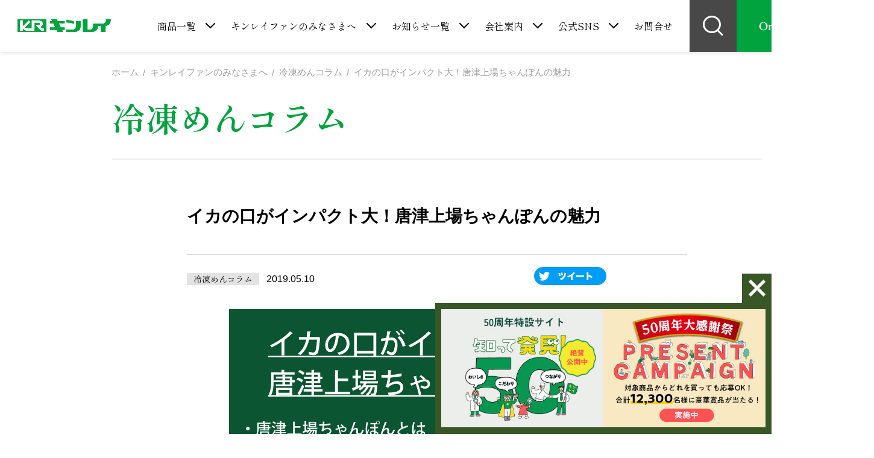

--- FILE ---
content_type: text/html; charset=UTF-8
request_url: https://www.kinrei.com/fan/news/column/201905/10110000.php
body_size: 9853
content:
<!DOCTYPE html>
<!--[if lt IE 7]> <html lang="ja" class="ie6 lt-ie9 lt-ie8 lt-ie7"> <![endif]-->
<!--[if IE 7]><html lang="ja" class="ie7 lt-ie9 lt-ie8"> <![endif]-->
<!--[if IE 8]><html lang="ja" class="ie8 lt-ie9"> <![endif]-->
<!--[if IE 9]><html lang="ja" class="ie9"> <![endif]-->
<!--[if gt IE 9]><!--> <html lang="ja" class="re-html"> <!--<![endif]-->
<head prefix="og: http://ogp.me/ns# fb: http://ogp.me/ns/fb# article: http://ogp.me/ns/article#">
<meta charset="utf-8">
<meta http-equiv="x-ua-compatible" content="ie=edge">
<meta name="viewport" content="width=device-width, initial-scale=1">



<title>イカの口がインパクト大！唐津上場ちゃんぽんの魅力 | なべやき屋キンレイ | 鍋焼うどん・冷凍麺はキンレイ</title>
<meta name="description" content="さまざまな具材から栄養を補給しつつ、おなかも満たせる長崎のソウルフード・ちゃんぽん。アレンジの幅が広く、全国各地で地域の特産品を活かしたインパクトのあるご当地ちゃんぽんが作られています。今回は佐賀県の「唐津上場ちゃんぽん」をご紹介します。">
<meta name="keywords" content="キンレイ,なべやき屋,鍋焼き,鍋焼うどん,ちゃんぽん,唐津,イカ,ご当地">
<!-- Open Graph Protocol -->
<meta property="og:site_name" content="なべやき屋キンレイ | 鍋焼うどん・冷凍麺はキンレイ">
<meta property="og:title" content="イカの口がインパクト大！唐津上場ちゃんぽんの魅力 | なべやき屋キンレイ | 鍋焼うどん・冷凍麺はキンレイ">
<meta property="og:description" content="さまざまな具材から栄養を補給しつつ、おなかも満たせる長崎のソウルフード・ちゃんぽん。アレンジの幅が広く、全国各地で地域の特産品を活かしたインパクトのあるご当地ちゃんぽんが作られています。今回は佐賀県の「唐津上場ちゃんぽん」をご紹介します。">
<meta property="og:type" content="article">
<meta property="og:url" content="https://www.kinrei.com/news/../fan/news/column/201905/10110000.php">
<meta property="og:image" content="https://www.kinrei.com/news/assets/img/%E3%82%B3%E3%83%A9%E3%83%A0%E3%83%90%E3%83%8A%E3%83%BC_19%E5%B9%B45%E6%9C%88%E5%88%86_%E5%94%90%E6%B4%A5.jpg">

<meta name="twitter:card" content="summary_large_image">
<meta name="twitter:title" content="イカの口がインパクト大！唐津上場ちゃんぽんの魅力 | なべやき屋キンレイ | 鍋焼うどん・冷凍麺はキンレイ">
<meta name="twitter:description" content="さまざまな具材から栄養を補給しつつ、おなかも満たせる長崎のソウルフード・ちゃんぽん。アレンジの幅が広く、全国各地で地域の特産品を活かしたインパクトのあるご当地ちゃんぽんが作られています。今回は佐賀県の「唐津上場ちゃんぽん」をご紹介します。">


<link rel="prev" href="https://www.kinrei.com/news/../fan/news/column/201905/09110000.php" title="地方野菜をおいしく食べよう！江戸野菜でおいしいけんちんうどんを作るコツ">
<link rel="next" href="https://www.kinrei.com/news/../fan/news/column/201905/11110000.php" title="夏が旬！うどん料理の彩りに緑の豆を添えよう">
<meta name="msapplication-TileColor" content="#000000">
<meta name="msapplication-square70x70logo" content="https://www.kinrei.com/img/meta/tiny.jpg">
<meta name="msapplication-square150x150logo" content="https://www.kinrei.com/img/meta/square.jpg">
<meta name="msapplication-wide310x150logo" content="https://www.kinrei.com/img/meta/wide.jpg">
<meta name="msapplication-square310x310logo" content="https://www.kinrei.com/img/meta/large.jpg">

<!--[if !(lt IE 7)]><!--><link rel="stylesheet" href="/css/unsemantic-grid-responsive.css"><!--<![endif]-->
<!--[if (IE 7) & (!IEMobile)]><link rel="stylesheet" href="/css/ie.css"><![endif]-->
<link rel="stylesheet" href="/css/style.css">
<link rel="stylesheet" href="/css/print.css" media="print">
<link rel="stylesheet" href="/common/css/base.css">
<link rel="stylesheet" href="/share/js/libs/slick/slick-theme.css">
<link rel="stylesheet" href="/share/js/libs/slick/slick.css">
<link rel="stylesheet" href="/share/js/libs/magnific-popup/magnific-popup.css">
<link rel="stylesheet" href="/share/css/normalize.min.css">
<link rel="stylesheet" href="/share/css/main.css">
<link rel="stylesheet" href="/share/css/anime.css">
<link rel="stylesheet" href="/share/css/menu.css">
<link rel="stylesheet" href="/share/css/menu_list.css">
<link rel="stylesheet" href="/share/css/news.css">
<link rel="stylesheet" href="/share/css/company.css">
<link rel="stylesheet" href="/share/css/fan.css">
<link rel="stylesheet" href="/share/css/popup.css">
<style id="header_underline" type="text/css"></style>
<!--[if lt IE 9]><script src="/js/html5shiv-printshiv.js"></script><![endif]-->
<!--[if IE 8]><script src="/js/css3-mediaqueries.js"></script><![endif]-->
<!-- Google Tag Manager -->
<script>(function(w,d,s,l,i){w[l]=w[l]||[];w[l].push({'gtm.start':
new Date().getTime(),event:'gtm.js'});var f=d.getElementsByTagName(s)[0],
j=d.createElement(s),dl=l!='dataLayer'?'&l='+l:'';j.async=true;j.src=
'https://www.googletagmanager.com/gtm.js?id='+i+dl;f.parentNode.insertBefore(j,f);
})(window,document,'script','dataLayer','GTM-NCC3VW');</script>
<!-- End Google Tag Manager -->

<script src="/js/jquery-1.11.0.min.js"></script>
<script src="/js/plugins.js"></script>
<script type="text/javascript" src="/share/js/libs/slick/slick.min.js"></script>
<script type="text/javascript" src="/share/js/libs/magnific-popup/jquery.magnific-popup.min.js"></script>
<script type="text/javascript" src="/share/js/libs/jquery.matchHeight-min.js"></script>
<script type="text/javascript" src="/share/js/libs/jquery.validate.js"></script>
<script type="text/javascript" src="/share/js/libs/ajaxzip3.js"></script>
<script type="text/javascript" src="/share/js/libs/jquery.cookie.js"></script>
<script src="/share/js/main.js"></script>
<script src="/share/js/anime.js"></script>
<script src="/share/js/menu.js"></script>
<script src="/share/js/menulist.js"></script>
<script src="/share/js/news.js"></script>
<script src="/share/js/popup.js"></script>
<script src="/common/js/util.js"></script>
<!--[if !(lt IE 7)]><!--><script src="/js/masonry.pkgd_modern.js"></script><!--<![endif]-->
<!--[if lt IE 8]><script src="/js/jquery.masonry_ie.js"></script><![endif]-->
<script src="/js/default.js"></script>
</head>
<body class="news re-body archive-page news-column-entry">
<!-- Google Tag Manager (noscript) -->
<noscript><iframe src="https://www.googletagmanager.com/ns.html?id=GTM-NCC3VW"
height="0" width="0" style="display:none;visibility:hidden"></iframe></noscript>
<!-- End Google Tag Manager (noscript) -->


<div id="fb-root"></div>
<script>(function(d, s, id) {
  var js, fjs = d.getElementsByTagName(s)[0];
  if (d.getElementById(id)) return;
  js = d.createElement(s); js.id = id;
  js.src = "//connect.facebook.net/ja_JP/sdk.js#xfbml=1&version=v2.4";
  fjs.parentNode.insertBefore(js, fjs);
}(document, 'script', 'facebook-jssdk'));</script>
<!--<div class="popup-bnr">
  <p>×</p>
    <a href="https://fanpos.jp/u/kinrei/?from=hp" target="_blank">
        <img src="/share/images/header/bnr_questionnaire_kinrei.jpg" alt="キンレイに関するWEBアンケート">
    </a>
</div>-->

  <div class="floating-bnr">
    <div class="btn" id="flCloseBtn">
      <span></span>
      <span></span>
    </div>
  <a href="https://50th-kinrei.com/" target="_blank"><picture>
      <source media="(min-width:768px)" srcset="/img/common/bnr/fl-bnr_50th-lp.jpg">
      <img src="/img/common/bnr/sp/fl-bnr_50th-lp.jpg" alt="">
    </picture></a>
    <a href="https://50th-kinrei.com/campaign/" target="_blank"><picture>
      <source media="(min-width:768px)" srcset="/img/common/bnr/fl-bnr_50th-campaign.jpg?">
      <img src="/img/common/bnr/sp/fl-bnr_50th-campaign.jpg?" alt="">
    </picture></a>
  </div>
    
<header id="re-header">
    <h1>
        <a href="/">
            <img src="/share/images/header/logo_white.png" alt="キンレイ">
            <img src="/share/images/header/logo_gleen.png" alt="キンレイ">
        </a>
    </h1>
    <nav>
        <ul class="header_pc-only">
            <li>
                <p class="p-head_link"><a href="/menu/">商品一覧</a></p>
                <div class="header_slide">
                    <div class="header_slide_inner">
                        <div class="header_slide_content border-right">
                            <p class="header_sub_title"><a href="/menu/">商品一覧</a></p>
                            <ul>
                                <li>
                                    <a href="/menu/#udon">
                                        <span>うどん類</span>
                                        <img src="/share/images/header/commodity_img01.jpg" alt="うどん類">
                                    </a>
                                </li>
                                <li>
                                    <a href="/menu/#men">
                                        <span>ラーメン・つけ麺類</span>
                                        <img src="/share/images/header/commodity_img02.jpg" alt="ラーメン・つけ麺類">
                                    </a>
                                </li>
                                <li class="border-none">
                                    <ul>
                                        <li>
                                            <a href="/menu/business/">
                                                <span>業務用商品</span>
                                            </a>
                                        </li>
                                        <li>
                                            <a href="/menu/close/">
                                                <span>生産終了品</span>
                                            </a>
                                        </li>
                                    </ul>
                                </li>
                            </ul>
                        </div>
                        <div class="header_slide_content header_slide_content_s">
                            <ul class="header_list_wrap">
                                <li>
                                    <a href="/ramen/nowater/">
                                        <span>お水がいらない<br>ラーメン</span>
                                        <img src="/share/images/header/commodity_img03.png" alt="お水がいらないラーメン">
                                    </a>
                                </li>
                            </ul>
                        </div>
                        <p class="close"><img src="/share/images/header/close.png" alt="閉じる"></p>
                    </div>
                </div>
            </li>
            <li>
                <p class="p-head_link"><a href="/fan/">キンレイファンのみなさまへ</a></p>
                <div class="header_slide">
                    <div class="header_slide_inner header_slide_fan">
                        <div class="header_slide_content">
                        <p class="header_sub_title"><a href="/fan/">キンレイファンのみなさまへ</a></p>
                            <ul>
                                <li>
                                    <a href="/fan/#re-know">
                                        <span>キンレイを知ろう</span>
                                        <img src="/share/images/header/fan_img01.jpg" alt="キンレイを知ろう">
                                    </a>
                                </li>
                                <!-- <li>
                                    <a href="/fan/#re-enjoy">
                                        <span>キンレイを楽しもう</span>
                                        <img src="/share/images/header/fan_img02.jpg" alt="キンレイを楽しもう">
                                    </a>
                                </li> -->
                                <li>
                                    <a href="/fan/#re-pt">
                                        <span>キンレイに参加しよう</span>
                                        <img src="/share/images/header/fan_img03.jpg" alt="キンレイに参加しよう">
                                    </a>
                                </li>
                            </ul>
                        </div>
                        <div class="header_slide_content header_slide_content_s">
                            <ul class="header_list_wrap">
                                <li>
                                    <a href="/fan/#re-instagram">
                                        <span>ファンの笑顔</span>
                                        <img src="/share/images/header/fan_img04.png" alt="ファンの笑顔">
                                    </a>
                                </li>
                            </ul>
                        </div>
                        <p class="close"><img src="/share/images/header/close.png" alt="閉じる"></p>
                    </div>
                </div>
            </li>
            <li>
                <p class="p-head_link"><a href="/news/">お知らせ一覧</a></p>
                <div class="header_slide">
                    <div class="header_slide_inner">
                        <div class="header_slide_content">
                            <p class="header_sub_title"><a href="/news/">お知らせ一覧</a></p>
                            <ul>
                                <li>
                                    <a href="/news/kinrei-news/">
                                        <span>ニュース</span>
                                        <div>
                                            <img src="/share/images/header/news_img01.jpg" alt="ニュース">
                                            <p>メディア出演情報や<br>その他の告知など</p>
                                        </div>
                                    </a>
                                </li>
                                <li>
                                    <a href="/news/pressrelease/">
                                        <span>リリース</span>
                                        <div>
                                            <img src="/share/images/header/news_img02.jpg" alt="プレスリリース">
                                            <p>新商品発表や<br>イベント開催告知など</p>
                                        </div>
                                    </a>
                                </li>
                                <li class="border-none">
                                    <ul>
                                        <li class="border-none-link">
                                            <a href="/news/cat75/">
                                                <span>お知らせ</span>
                                            </a>
                                        </li>
                                    </ul>
                                </li>
                            </ul>
                        </div>
                        <p class="close"><img src="/share/images/header/close.png" alt="閉じる"></p>
                    </div>
                </div>
            </li>
            <li>
                <p class="p-head_link"><a href="/company/">会社案内</a></p>
                <div class="header_slide">
                    <div class="header_slide_inner">
                        <div class="header_slide_content">
                            <p class="header_sub_title"><a href="/company/">会社案内</a></p>
                            <ul class="header_list_wrap header_list_wrap2">
                                <li>
                                    <a href="/company/message.php">
                                        <span>企業理念</span>
                                        <img src="/share/images/header/company_img01.jpg" alt="">
                                    </a>
                                </li>
                                <li>
                                    <a href="/company/about.php">
                                        <span>会社概要</span>
                                        <img src="/share/images/header/company_img02.jpg" alt="会社概要">
                                    </a>
                                </li>
                                <li>
                                    <a href="/company/about.php#office">
                                        <span>事業所一覧</span>
                                        <img src="/share/images/header/company_img03.jpg" alt="事業所一覧">
                                    </a>
                                </li>
                                <li>
                                    <a href="/company/csr.php">
                                        <span>CSR方針・企業行動憲章</span>
                                        <img src="/share/images/header/company_img04.jpg" alt="CSR方針・企業行動憲章">
                                    </a>
                                </li>
                                <li>
                                    <a href="/magokoro/safety.html">
                                        <span>食の安全、環境活動</span>
                                        <img src="/share/images/header/company_img05.jpg" alt="食の安全、環境活動">
                                    </a>
                                </li>
                                <li>
                                    <a href="https://krspj.net/" target="_blank">
                                        <span>心染プロジェクト</span>
                                        <img src="/share/images/header/company_img06.jpg" alt="心染プロジェクト">
                                    </a>
                                </li>
                            </ul>
                        </div>
                        <div class="header_slide_content header_slide_content_s">
                            <ul class="header_list_wrap">
                                <li>
                                    <a href="/company/recruit.php">
                                        <span>採用情報</span>
                                        <img src="/share/images/header/company_img07.png" alt="採用情報">
                                    </a>
                                </li>
                                <li>
                                    <a href="/company/inquiry.php">
                                        <span>よくあるご質問</span>
                                        <img src="/share/images/header/company_img08.jpg" alt="よくあるご質問">
                                    </a>
                                </li>
                                <li class="border-none">
                                    <ul>
                                        <li class="border-none-link">
                                            <a href="/company/privacypolicy.php">
                                                <span>プライバシーポリシー</span>
                                            </a>
                                        </li>
                                    </ul>
                                </li>
                            </ul>
                        </div>
                        <p class="close"><img src="/share/images/header/close.png" alt="閉じる"></p>
                    </div>
                </div>
            </li>
            <li>
                <p class="p-head_link"><a href="https://www.instagram.com/kinrei_fan/" target="_blank">公式SNS</a></p>
                <div class="header_slide">
                    <div class="header_slide_inner header_slide_inner_sns">
                        <div class="header_slide_content border-right">
                            <p class="header_sub_title"><a href="https://www.instagram.com/kinrei_fan/" target="_blank">公式SNS</a></p>
                            <ul>
                                <li>
                                    <p style="max-width: 48px;"><img src="/share/images/header/sns_img04.png" alt=""></p>
                                    <div class="fontHira">
                                        <a href="https://x.com/kinrei_pr?s=21&t=P-cFMfgsIoxPz46DOH8MXw" target="_blank">x</a>
                                        <span>冷凍麺メーカー「なべやき屋キンレイ」の公式アカウントです。<br>「お水がいらない」シリーズをはじめとした商品の魅力や企業情報をお届けします。</span>
                                    </div>
                                </li>
                            </ul>
                        </div>
                        <div class="header_slide_content border-right">
                            <p class="header_sub_title">&nbsp;</p>
                            <ul>
                                <li>
                                    <p style="max-width: 70px;"><img src="/share/images/header/sns_img01.png" alt=""></p>
                                    <div class="fontHira">
                                        <a href="https://www.instagram.com/kinrei_fan/" target="_blank">kinrei_fan</a>
                                        <span>ファンの皆さんとキンレイを楽しむ<br>公式ファンクラブ。ぜひ遊びに来てくださいね！</span>
                                    </div>
                                </li>
                            </ul>
                        </div>
                        <div class="header_slide_content">
                            <p class="header_sub_title">&nbsp;</p>
                            <ul>
                                <li>
                                    <p style="max-width: 70px;"><img src="/share/images/header/sns_img03.png" alt=""></p>
                                    <div class="fontHira">
                                        <a href="https://www.youtube.com/channel/UCdnnndvvzSIdTW0x0Ajb25A" target="_blank">YouTube</a>
                                        <span>冷凍鍋焼うどんでお馴染みの<br>『なべやき屋キンレイ』の公式YouTubeです。</span>
                                    </div>
                                </li>
                            </ul>
                        </div>
                        <p class="close"><img src="/share/images/header/close.png" alt="閉じる"></p>
                    </div>
                </div>
            </li>
            <li>
                <p><a href="/contact/">お問合せ</a></p>
            </li>
            <li>
                <div class="re-nav_link_box">
                    <a href="javascript:void(0)" class="re-nav_search"><img src="/share/images/header/icon_search.png" alt="検索"></a>
                    <a href="https://kinrei-shop.jp/" target="_blank" class="fontEn">Online Store<img src="/share/images/header/icon_onlinestore.png" alt="Online Store"></a>
                </div>
                <div class="header_slide header_slide_active">
                    <div class="header_slide_inner header_slide_inner_search">
                        <form method="get" action="https://www.kinrei.com/mt/mt-search.cgi"> 
                            <input type="search" class="nav_search" name="search" value="" placeholder="検索ワードを入力してください">
                            <input type="hidden" name="IncludeBlogs" value="1,2,3,4,5,12">
                            <input type="hidden" name="blog_id" value="1">
                            <button type="submit" name="button">
                                <img alt="検索" src="/share/images/header/iconSearch_green.png">
                            </button>
                        </form>
                        <p class="close"><img src="/share/images/header/close.png" alt="閉じる"></p>
                    </div>
                </div>
            </li>
        </ul>

        <div class="header_hamburger-only">
            <ul class="header_hamburger_parentlist">
                <li><a href="/menu/">商品一覧</a></li>
                <li><a href="/fan/">キンレイファンのみなさまへ</a></li>
                <li><a href="/news/">お知らせ一覧</a></li>
                <li><a href="/company/">会社案内</a></li>
                <li><a href="https://www.instagram.com/kinrei_fan/" target="_blank">公式SNS</a></li>
                <li><a href="/contact/">お問合せ</a></li>
                <li><a href="https://kinrei-shop.jp/" target="_blank"><img src="/share/images/footer/onlineshop_banner_sp.jpg" alt="Online Shop"></a></li>
            </ul>

            <ul class="header_hamburger_childlist">
                <li>
                    <p class="header_hamburger_subtitle"><span>商品一覧</span></p>
                    <ul>
                    <li>
                            <p><a href="/menu/">商品一覧トップ</a></p>
                            <ul>
                                <li><p><a href="/menu/#udon">うどん類</a></p></li>
                                <li><p><a href="/menu/#men">ラーメン・つけ麺類</a></p></li>
                                <li><p><a href="/menu/business/">業務用商品</a></p></li>
                                <li><p><a href="/menu/close/">生産終了品</a></p></li>
                                <li><p><a href="/ramen/nowater/">お水がいらないラーメン</a></p></li> 
                            </ul>
                    </li>
                    </ul>
                </li>
                <li>
                    <p class="header_hamburger_subtitle"><span>キンレイファンのみなさまへ</span></p>
                    <ul>
                    <li>
                            <p><a href="/fan/">キンレイファンのみなさまへトップ</a></p>
                            <ul>
                                <li><p><a href="/fan/#re-know">キンレイを知ろう</a></p></li>
                                <!-- <li><p><a href="/fan/#re-enjoy">キンレイを楽しもう</a></p></li> -->
                                <li><p><a href="/fan/#re-pt">キンレイに参加しよう</a></p></li>
                                <li><p><a href="/fan/#re-instagram">ファンの笑顔</a></p></li>
                            </ul>
                    </li>
                    </ul>
                </li>
                <li>
                    <p class="header_hamburger_subtitle"><span>お知らせ一覧</span></p>
                    <ul>
                        <li>
                            <p><a href="/news/">お知らせ一覧トップ</a></p>
                            <ul>
                                <li><p><a href="/news/kinrei-news/">ニュース</a></p></li>
                                <li><p><a href="/news/pressrelease/">リリース</a></p></li>
                            </ul>
                        </li>
                        <li>
                            <p class="re-hamburger_link fontHira"><a href="/news/cat75/">お知らせ</a></p>
                        </li>
                    </ul>
                </li>
                <li>
                    <p class="header_hamburger_subtitle"><span>会社案内</span></p>
                    <ul>
                        <li>
                            <p><a href="/company/">会社案内トップ</a></p>
                            <ul>
                                <li><p><a href="/company/message.php">企業理念</a></p></li>
                                <li><p><a href="/company/about.php">会社概要</a></p></li>
                                <li><p><a href="/company/about.php#office">事業所一覧</a></p></li>
                                <li><p><a href="/company/csr.php">キンレイの取り組み</a></p></li>
                                <li><p><a href="/magokoro/safety.html">安全・安心のために（ISO）</a></p></li>
                                <li><p><a href="https://krspj.net/" target="_blank">心染プロジェクト</a></p></li>
                            </ul>
                        </li>
                        <li>
                            <p class="re-hamburger_link fontHira"><a href="/company/recruit.php">採用情報</a></p>
                            <p class="re-hamburger_link fontHira"><a href="/company/inquiry.php">よくあるご質問</a></p>
                            <p class="re-hamburger_link fontHira"><a href="/company/privacypolicy.php">プライバシーポリシー</a></p>
                        </li>
                    </ul>
                </li>
                <li>
                    <p class="header_hamburger_subtitle"><span>公式SNS</span></p>
                    <ul>
                        <li>
                            <p>公式SNS</p>
                           <div class="re-x">
                                <a href="https://x.com/kinrei_pr?s=21&t=P-cFMfgsIoxPz46DOH8MXw" target="_blank" class="fontHira">
                                    <p>kinrei_x</p>
                                    <p>冷凍麺メーカー「なべやき屋キンレイ」の公式アカウントです。「お水がいらない」シリーズをはじめとした商品の魅力や企業情報をお届けします。</p>
                                </a>
                            </div>
                            <div class="re-insta">
                                <a href="https://www.instagram.com/kinrei_fan/" target="_blank" class="fontHira">
                                    <p>kinrei_fan</p>
                                    <p>ファンの皆さんとキンレイを楽しむ公式ファンクラブ。ぜひ遊びに来てくださいね！</p>
                                </a>
                            </div>
                            <div class="re-youtube">
                                <a href="https://www.youtube.com/channel/UCdnnndvvzSIdTW0x0Ajb25A" target="_blank" class="fontHira">
                                    <p>YouTube</p>
                                    <p>冷凍鍋焼うどんでお馴染みの<br>『なべやき屋キンレイ』の公式YouTubeです。</p>
                                </a>
                            </div>
                        </li>
                    </ul>
                </li>
                <li>
                    <p class="header_hamburger_subtitle"><span>お問合せ</span></p>
                    <ul>
                        <li>
                            <p><a href="/contact/#re-company_contact">製品に関するお問合せ・ご意見</a></p>
                        </li>
                        <li>
                            <p><a href="/contact/#re-company_question">よくあるご質問</a></p>
                        </li>
                        <li>
                            <p><a href="/contact/#re-company_group">日本冷凍めん協会</a></p>
                        </li>
                    </ul>
                </li>
            </ul>
        </div>
    </nav>
    <div class="re-hamburger_search">
        <a href="javascript:void(0)" class="re-nav_search"><img src="/share/images/header/iconSearch.png" alt="検索"></a>
        <div class="re-hamburger_search_inner">
            <form method="get" action="https://www.kinrei.com/mt/mt-search.cgi"> 
                <input type="search" class="nav_search" name="search" value="" placeholder="検索ワードを入力してください">
                <input type="hidden" name="IncludeBlogs" value="1,2,3,4,5,12">
                <input type="hidden" name="blog_id" value="1">
                <button type="submit" name="button">
                    <img alt="検索" src="/share/images/header/iconSearch_green.png">
                </button>
            </form>
            <p class="re-hamburger_search_arrow"><img src="/share/images/header/search_arrow.png" alt="閉じる"></p>
        </div>
    </div>
    <div class="navToggle"><span></span><span></span></div>
</header>

    <main>
        <!-- パンくず・見出しここから -->
        <section class="re-under-title">
                <ul class="re-topicpath">
                    <li itemscope itemtype="http://data-vocabulary.org/Breadcrumb">
                    <a href="/" itemprop="url"><span itemprop="title">ホーム</span></a>
                    </li>
                    
                    <li itemscope itemtype="http://data-vocabulary.org/Breadcrumb"><a href="/fan/" itemprop="url"><span itemprop="title">キンレイファンのみなさまへ</span></a></li>
                      
                    <li itemscope itemtype="http://data-vocabulary.org/Breadcrumb"><a href="https://www.kinrei.com/news/../fan/news/column/" itemprop="url"><span itemprop="title">冷凍めんコラム</span></a></li>
                    
                    <li itemscope itemtype="http://data-vocabulary.org/Breadcrumb">
                    <em itemprop="title">イカの口がインパクト大！唐津上場ちゃんぽんの魅力</em>
                    </li>
                </ul>
                <h2 class="re-page-title">冷凍めんコラム</h2>
            </section>
<!-- ニュースここから -->
        <article id="re-newsdetail">

            <section id="re-mainArea">
                <h3 class="news-title fontHira">
                    イカの口がインパクト大！唐津上場ちゃんぽんの魅力
                </h3>
                <div class="re-flex">
                    <ul>
                        
                        <li>
                            <p class="re-tag re-tag-column">冷凍めんコラム</p>
                        </li>
                        <li>
                            <p class="re-day fontHira">2019.05.10</p>
                        </li>
                        
                    </ul>
                    <div class="re-sns">
                        <div class="tw"><a class="twitter-share-button" href="https://twitter.com/share?url=https://www.kinrei.com/news/../fan/news/column/201905/10110000.php&text=イカの口がインパクト大！唐津上場ちゃんぽんの魅力" target="_blank"><img src="/share/images/news/icon_twitter.png" alt="Twitterでシェアする"></a></div>
                        
                        <div class="fb"><div class="fb-like" data-layout="button_count" data-action="like" data-show-faces="false" data-share="false"></div></div>
                        <span>
                            <script type="text/javascript" src="//media.line.me/js/line-button.js?v=20140411" ></script>
                            <script type="text/javascript">
                            new media_line_me.LineButton({"pc":false,"lang":"ja","type":"a"});
                            </script>
                        </span>
                    </div>
                </div>

                <div class="article-body article-body-cat-column">
                    
                        
                            
                                <div class="re-ogp">
                                <img src="/news/assets/img/%E3%82%B3%E3%83%A9%E3%83%A0%E3%83%90%E3%83%8A%E3%83%BC_19%E5%B9%B45%E6%9C%88%E5%88%86_%E5%94%90%E6%B4%A5.jpg" alt="" data-src-2x="/news/assets/img/%E3%82%B3%E3%83%A9%E3%83%A0%E3%83%90%E3%83%8A%E3%83%BC_19%E5%B9%B45%E6%9C%88%E5%88%86_%E5%94%90%E6%B4%A5.jpg">
                                </div>
                            
                        
                    

                    <div class="re-newstext">
                        <div class="re-text fontHira"><p>さまざまな具材から栄養を補給しつつ、おなかを満たす長崎のソウルフード・ちゃんぽん。アレンジの幅が広く、現在では全国各地でインパクトあるご当地ちゃんぽんが作られています。</p>

<p>今回ご紹介する佐賀県唐津上場の「唐津上場ちゃんぽん」は、麺料理にはなかなか使われることがない"ある具材"を使って、地域の特色をアピールしたご当地ちゃんぽんです。今回は「唐津上場ちゃんぽん」が誕生するまでの歴史と、お味の特徴をご紹介します。</p>

<p><a href="/news/assets/img/201905_%E5%94%90%E6%B4%A5TOP.jpg"><img alt="201905_唐津TOP.jpg" src="/news/assets_c/2019/05/201905_%E5%94%90%E6%B4%A5TOP-thumb-400xauto-3450.jpg" width="400" height="266" class="mt-image-none" style="" /></a></p>

<h3>唐津上場ちゃんぽんとは</h3>

<p>唐津上場ちゃんぽんは、佐賀県北部に位置する唐津上場（肥前町・鎮西町・呼子町・玄海町からなる地域の総称）で開発されたご当地グルメです。コリコリとした食感のイカの口、通称「トンビ」をメインの具材として使用しているのが最大の特徴で、塩ベースのスープには地元産の野菜のうまみが溶け込みます。トンビは通常のイカ料理では捨てられることが多いため、唐津上場ちゃんぽんのようにメイン具材として使用されるのは珍しいといえるでしょう。</p>

<p>唐津上場ちゃんぽんは、平成24年に佐賀県武雄市で開催された「全国ご当地ちゃんぽんフェスティバル」に合わせ、唐津上場商工会青年部によって作られました。トンビや野菜など、地元産の具材のほか、スープには唐津市の加唐島で製塩された塩を使用するなど、唐津上場の魅力が詰まったご当地ちゃんぽんに仕上がっています。</p>

<p><strong>■唐津ってどんなところ？</strong></p>

<p><a href="/news/assets/img/201905_%E5%94%90%E6%B4%A51.jpg"><img alt="201905_唐津1.jpg" src="/news/assets_c/2019/05/201905_%E5%94%90%E6%B4%A51-thumb-400xauto-3452.jpg" width="400" height="266" class="mt-image-none" style="" /></a></p>

<p>九州北西部に位置し、玄界灘に臨む地であったことから、はるか昔には唐（617～907年までの中国の呼び名）との貿易の中心地であった唐津。東部には「日本三大松原」の一つである「虹の松原」が、西部には国の天然記念物に指定されている景勝地「七ツ釜」があるなど、自然豊かな地域です。</p>

<p>全国にはさまざまなご当地ちゃんぽんがありますが、地元で海の幸と山の幸の両方を調達できる点は、唐津上場ちゃんぽんの大きな強みといえるでしょう。</p>

<h3>唐津上場ちゃんぽんの特徴</h3>

<p><strong>■イカの口（トンビ）ってどんなもの？</strong></p>

<p><a href="/news/assets/img/201905_%E5%94%90%E6%B4%A52.jpg"><img alt="201905_唐津2.jpg" src="/news/assets_c/2019/05/201905_%E5%94%90%E6%B4%A52-thumb-400xauto-3454.jpg" width="400" height="266" class="mt-image-none" style="" /></a></p>

<p>唐津上場ちゃんぽんに入っている「トンビ」は、地元では「イカの街」として知られる呼子町でとれたものです。イカの口を「トンビ」と呼ぶのは、鋭くとがった形と黒い色がトンビのくちばしに似ているからといわれています。イカは魚を主食としているため、魚の肉を裂くトンビには筋肉が多くつき、コリコリとした食感に。その独特の食べ応えと味わいが多くのファンを生んでいます。</p>

<p>イカ料理では捨てられてしまうことが多いトンビですが、トンビの「爪」とよばれる固い部分をしっかり取り除いた後、串に刺し、食塩水に浸してから焼けば、串焼きとしてもおいしく食べられます。イカを調理する機会があればぜひ試してみましょう。</p>

<h3>沿岸部と内陸部で異なる佐賀のちゃんぽん</h3>

<p><a href="/news/assets/img/201905_%E5%94%90%E6%B4%A53.jpg"><img alt="201905_唐津3.jpg" src="/news/assets_c/2019/05/201905_%E5%94%90%E6%B4%A53-thumb-400xauto-3456.jpg" width="400" height="266" class="mt-image-none" style="" /></a></p>

<p>ちゃんぽん発祥の地・長崎と隣接する佐賀県には「唐津上場ちゃんぽん」のほか、「武雄ちゃんぽん」というご当地ちゃんぽんも存在します。</p>

<p>佐賀県武雄市は内陸部にある炭鉱の町です。そんな地理的条件もあってか、武雄市のお店で出るちゃんぽんは唐津上場ちゃんぽんと違い、具材に魚介類がほとんど使われません。代わりに使用されるのは、たっぷりの野菜。炭鉱で働く人たちがおなかいっぱいになるようにと、炒めた野菜がてんこ盛りのボリューム満点ちゃんぽんが生まれました。</p>

<p>このように、同じ県でも地域によって異なるちゃんぽんが出てくるのは、佐賀ならではのおもしろいエピソードといえるでしょう。</p>

<h3>まとめ</h3>

<p>唐津上場ちゃんぽんは、佐賀県唐津市の「千生ひょう太」というお店で味わうことができます。唐津上場ちゃんぽんを考案した唐津上場商工会青年部は、今後より多くの店舗で出せるように規定作成を進めていくようです。現在は塩味のみとなっていますが、醤油・豚骨などのバリエーションを広げていくことも検討されており、今後ますます唐津上場ちゃんぽんが注目されていくかもしれません。</p>

<p>冷凍うどんなどの食品製造･販売を行うキンレイのオンラインショップでは、「お水がいらない 長崎ちゃんぽん発祥の店四海樓」を販売中です。鍋で温めるだけで簡単に長崎のソウルフードを楽しめるので、忙しい日の食事にもぴったりです。</p>

<p><a href="/news/assets/img/17%E5%9B%9B%E6%B5%B7%E6%A5%BC_%E3%82%B7%E3%82%BA%E3%83%AB.jpg"><img alt="17四海楼_シズル.jpg" src="/news/assets_c/2017/08/17%E5%9B%9B%E6%B5%B7%E6%A5%BC_%E3%82%B7%E3%82%BA%E3%83%AB-thumb-400xauto-2035.jpg" width="400" height="309" class="mt-image-none" style="" /></a></p>

<p><br />
<a href="http://kinrei-shop.jp/">キンレイのオンラインショップはこちら</a></p></div>
                        
                    </div>
                    
                    
                </div>
                
                    <div class="column-article-footer">
                        <ul class="column-article-footer-share">
                            <li class="twitter"><a href="https://twitter.com/share?url=https://www.kinrei.com/news/../fan/news/column/201905/10110000.php" target="_blank"><img src="/common/img/news/btnTwitterShare.png" alt="Twitterでシェアする"></a></li>
                            <li class="facebook"><a href="https://www.facebook.com/sharer/sharer.php?u=https://www.kinrei.com/news/../fan/news/column/201905/10110000.php" target="_blank"><img src="/common/img/news/btnFacebookShare.png" alt="Facebookでシェアする"></a></li>
                        </ul>
                                <div class="column-article-author">
                                <figure><img src="/news/assets/img/authorDummy1.png"></figure>
                                        <div class="column-article-author-text">
                                            <p class="column-article-author-name">なべこ</p>
                                            <p class="column-article-author-desc">冷凍うどんの美味しさ、便利さに感動し、探求しつづけるライター。<br>「１日１麺」をモットーに日々、精進中！</p>
                                        </div>
                                <!-- /.column-article-author --></div>
                                <p class="column-article-footer-poweredby">Powered by <a href="http://www.kinrei.com/" target=”_blank”>キンレイ</a></p>
                                <!-- /.column-article-footer --></div>

                            <p class="column-article-footer-direction">
                            
                                <a href="https://www.kinrei.com/news/../fan/news/column/201905/09110000.php" class="column-article-footer-direction-prev">地方野菜をおいしく食べよう！江戸野菜でおいしいけんちんうどんを作るコツ</a>
                            

                            
                                <a href="https://www.kinrei.com/news/../fan/news/column/201905/11110000.php" class="column-article-footer-direction-next">夏が旬！うどん料理の彩りに緑の豆を添えよう</a>
                            
                            <!-- /.column-article-footer-direction --></p>

                            

                            

                



            </section>
            
        </article>
    </main>
      <footer id="re-footer">
        <div class="re-footer_contact">
            <div class="re-footer_contact_inner">
                <div class="left-column">
                    <h2>お問合せ</h2>
                    <a href="/company/inquiry.php">よくあるご質問</a>
                </div>
                <div class="right-column">
                    <ul>
                        <li>
                            <p class="re-footer_contact_head">製品に関するお問合せはこちら</p>
                            <p class="re-footer_contact_tel"><span class="pc-only">0120-094-615</span><a href="tel:0120-094-615" class="sp-only">0120-094-615</a></p>
                            <p class="re-footer_contact_txt fontHira">受付時間 9:00～17:30<span>(土・日・祝祭日・年末年始を除く)</span></p>
                        </li>
                        <li>
                            <p class="re-footer_contact_head">通販のお問合せはこちら</p>
                            <p class="re-footer_contact_tel"><span class="pc-only">0120-937-062</span><a href="tel:0120-937-062" class="sp-only">0120-937-062</a></p>
                            <p class="re-footer_contact_txt fontHira">受付時間 9:00～17:00<span>(土・日・祝祭日・年末年始を除く)</span></p>
                        </li>
                    </ul>
                    <p class="re-footer_contact_cap fontHira"><span>※お問合せの内容を正確に承るために、<br>通話内容を録音させて頂きます。</span><span>※時間外は留守番電話に繋がります。</span></p>
                </div>
                <p class="re-pagetop"><a href="#" class="smooth"><img src="/share/images/footer/topbtn.png" alt="pagetop"></a></p>
            </div>
        </div>
        <div class="re-footer_contents">
            <div class="left-column">
                <ul>
                    <li>
                        <h5>商品一覧</h5>
                        <ul class="fontHira">
                            <li><a href="/menu/#udon">うどん類</a></li>
                            <li><a href="/menu/#men">ラーメン・つけ麺類</a></li>
                            <li><a href="/menu/business/">業務用商品</a></li>
                            <li><a href="/menu/close/">生産終了品</a></li>
                            <li><a href="/ramen/nowater/">お水がいらないラーメン</a></li>
                        </ul>
                    </li>
                    <li>
                        <h5>キンレイファンのみなさまへ</h5>
                        <ul class="fontHira">
                            <li><a href="/fan/#re-know">キンレイを知ろう</a></li>
                            <!-- <li><a href="/fan/#re-enjoy">キンレイを楽しもう</a></li> -->
                            <li><a href="/fan/#re-pt">キンレイに参加しよう</a></li>
                            <li><a href="/fan/#re-instagram">ファンの笑顔</a></li>
                        </ul>
                    </li>
                    <li>
                        <h5>お知らせ一覧</h5>
                        <ul class="fontHira">
                            <li><a href="/news/kinrei-news/">ニュース</a></li>
                            <li><a href="/news/pressrelease/">リリース</a></li>
                            <li><a href="/news/cat75/">お知らせ</a></li>
                        </ul>
                    </li>
                    <li>
                        <h5>会社案内</h5>
                        <ul class="fontHira">
                            <li><a href="/company/message.php">企業理念</a></li>
                            <li><a href="/company/about.php">会社概要</a></li>
                            <li><a href="/company/about.php#office">事業所一覧</a></li>
                            <li><a href="/company/csr.php">CSR方針・企業行動憲章</a></li>
                            <li><a href="/magokoro/safety.html">食の安全、環境活動</a></li>
                            <li><a href="https://krspj.net/" target="_blank">心染プロジェクト</a></li>
                            <li><a href="/company/recruit.php">採用情報</a></li>
                            <li><a href="/company/inquiry.php">よくあるご質問</a></li>
                            <li><a href="/company/privacypolicy.php">プライバシーポリシー</a></li>
                        </ul>
                    </li>
                    <li>
                        <h5>ブログ/関連コンテンツ</h5>
                        <ul class="fontHira">
                            <li><a href="/news/blog/">キンレイブログ</a></li>
                            <li><a href="/fan/news/column/">冷凍めんコラム</a></li>
                            <li><a href="/fan/news/kokumen/">国麺調査</a></li>
                        </ul>
                    </li>
                </ul>
            </div>
            <div class="right-column">
                <ul>
                    <li>
                        <h5>Follow us</h5>
                        <ul>
                            <li><a href="https://x.com/kinrei_pr?s=21&t=P-cFMfgsIoxPz46DOH8MXw" target="_blank" target="_blank"><img src="/share/images/top/icon_x.png" alt="xへのリンク"></a></li>
                            <li><a href="https://www.instagram.com/kinrei_fan/" target="_blank"><img src="/share/images/top/icon_insta.png" alt="インスタへリンク"></a></li>
                            <li><a href="https://www.youtube.com/channel/UCdnnndvvzSIdTW0x0Ajb25A" target="_blank" target="_blank"><img src="/share/images/top/icon_youtube.png" alt="YouTube"></a></li>
                        </ul>
                    </li>
                    <li>
                        <h5>オンラインショップ</h5>
                        <p><a href="https://kinrei-shop.jp/" target="_blank"><img src="/share/images/footer/onlineshop_banner_pc.jpg" alt="OnlineShop"><img src="/share/images/footer/onlineshop_banner_pc.jpg" alt="OnlineShop"></a></p>
                    </li>
                </ul>
            </div>
        </div>

        <div class="re-copy_box">
            <p><img src="/share/images/top/logo_black.png" alt="キンレイ"></p>
            <p>&copy;2025  KINREI  ALL RIGHTS RESERVED.</p>
        </div>
    </footer>
    <!--[if lt IE 8]><script src="/css/ie7/ie7.js"></script><![endif]-->
  </body>
</html>




--- FILE ---
content_type: text/css
request_url: https://www.kinrei.com/css/style.css
body_size: 30822
content:
@charset "UTF-8";
/* ### mixin.scss ### */
/* ### setting.scss ### */
/* "フォント名" licensed under the IPA Font License Agreement v1.0 http://www.fontsample.com/（配布元のURL） http://ipafont.ipa.go.jp/（IPAフォントのURL） http://ipafont.ipa.go.jp/ipa_font_license_v1.html（IPAフォントライセンスv1.0のURL） */
@font-face {
  font-family: "hannari";
  src: url("./fonts/hannari.eot");
  src: url("./fonts/hannari.eot?#iefix") format("embedded-opentype"), url("./fonts/hannari.otf") format("opentype");
}
.menu .section-title,
.news .section-title,
.company-pkg .section-title,
.top .section-title,
.menu .section-page-top,
.menu-local-nav,
.menu.archive-page .archive-entry-list02 .archive-entry02 article .entry-title,
.item .page-title .txt,
.item .item-section-title,
.business .results .results-title,
.business .mark-section .mark-title,
.magokoro-index .section-title,
.company-index .company-nav > ul .company-nav-title {
  font-family: hannari, "游明朝", YuMincho, "ヒラギノ明朝 ProN W3", "Hiragino Mincho ProN", "HG明朝E", "ＭＳ Ｐ明朝", "ＭＳ 明朝", "ヒラギノ角ゴ Pro W3", "Hiragino Kaku Gothic Pro", "メイリオ", Meiryo, "ＭＳ Ｐゴシック", "MS PGothic", sans-serif;
}

.footer-nav .collapse,
.global-nav .collapse,
.header-container,
.header-container .header-cont,
.footer-nav,
.introductArea .thumb,
.pickUpArea .cont,
.productArea .cont,
.newsArea .menu,
.companyArea ul,
.item .item-sub-info .allergy .icon-list {
  *zoom: 1;
}

.footer-nav .collapse:after,
.global-nav .collapse:after,
.header-container:after,
.header-container .header-cont:after,
.footer-nav:after,
.introductArea .thumb:after,
.pickUpArea .cont:after,
.productArea .cont:after,
.newsArea .menu:after,
.companyArea ul:after,
.item .item-sub-info .allergy .icon-list:after {
  visibility: hidden;
  display: block;
  font-size: 0;
  content: " ";
  clear: both;
  height: 0;
}

/*
html5doctor.com Reset Stylesheet
v1.6.1
Last Updated: 2010-09-17
Author: Richard Clark - http://richclarkdesign.com
Twitter: @rich_clark
*/
span,
object,
iframe,
h1,
h2,
h3,
h4,
h5,
h6,
p,
blockquote,
pre,
abbr,
address,
cite,
code,
del,
dfn,
em,
img,
ins,
kbd,
q,
samp,
small,
strong,
sub,
sup,
var,
b,
i,
dl,
dt,
dd,
ol,
ul,
li,
fieldset,
form,
label,
legend,
table,
caption,
tbody,
tfoot,
thead,
tr,
th,
td,
article,
aside,
canvas,
details,
figcaption,
figure,
footer,
header,
hgroup,
menu,
nav,
section,
summary,
time,
mark,
audio,
video {
  margin: 0;
  padding: 0;
  border: 0;
  outline: 0;
  font-size: 100%;
  vertical-align: baseline;
  background-color: transparent; /* custom */
  -webkit-box-sizing: border-box;
  -moz-box-sizing: border-box;
  -o-box-sizing: border-box;
  -ms-box-sizing: border-box;
  box-sizing: border-box;
}

html,
body,
div {
  margin: 0;
  padding: 0;
  border: 0;
  outline: 0;
  font-size: 100%;
  vertical-align: baseline; /* custom */
  -webkit-box-sizing: border-box;
  -moz-box-sizing: border-box;
  -o-box-sizing: border-box;
  -ms-box-sizing: border-box;
  box-sizing: border-box;
}

body {
  line-height: 1;
}

article,
aside,
details,
figcaption,
figure,
footer,
header,
hgroup,
menu,
nav,
section {
  display: block; /* custom */
  -webkit-box-sizing: border-box;
  -moz-box-sizing: border-box;
  -o-box-sizing: border-box;
  -ms-box-sizing: border-box;
  box-sizing: border-box;
}

input,
textarea {
  /* custom */
  -webkit-box-sizing: border-box;
  -moz-box-sizing: border-box;
  -o-box-sizing: border-box;
  -ms-box-sizing: border-box;
  box-sizing: border-box;
}

nav ul {
  list-style: none;
}

blockquote,
q {
  quotes: none;
}

blockquote:before,
blockquote:after,
q:before,
q:after {
  content: "";
  content: none;
}

a {
  margin: 0;
  padding: 0;
  font-size: 100%;
  vertical-align: baseline;
  background-color: transparent; /* custom */
  -webkit-box-sizing: border-box;
  -moz-box-sizing: border-box;
  -o-box-sizing: border-box;
  -ms-box-sizing: border-box;
  box-sizing: border-box;
}

/* change colours to suit your needs */
ins {
  background-color: #ff9;
  color: #000;
  text-decoration: none;
}

/* change colours to suit your needs */
mark {
  background-color: #ff9;
  color: #000;
  font-style: italic;
  font-weight: bold;
}

del {
  text-decoration: line-through;
}

abbr[title],
dfn[title] {
  border-bottom: 1px dotted;
  cursor: help;
}

table {
  border-collapse: collapse;
  border-spacing: 0;
}

/* change border colour to suit your needs */
hr {
  display: block;
  height: 1px;
  border: 0;
  border-top: 1px solid #cccccc;
  margin: 1em 0;
  padding: 0;
}

input,
select {
  vertical-align: middle;
}

/*
YUI 3.11.0 (build d549e5c)
Copyright 2013 Yahoo! Inc. All rights reserved.
Licensed under the BSD License.
http://yuilibrary.com/license/
*/
/** Percents could work for IE, but for backCompat purposes, we are using keywords. x-small is for IE6/7 quirks mode. */
body {
  font: 15px arial, helvetica, clean, sans-serif;
  *font-size: small; /* for IE */
  *font: x-small; /* for IE in quirks mode */
}

/** Nudge down to get to 13px equivalent for these form elements */
select,
input,
button,
textarea {
  font: 99% arial, helvetica, clean, sans-serif;
}

/** To help tables remember to inherit */
table {
  font-size: inherit;
  font: 100%;
}

/** Bump up IE to get to 13px equivalent for these fixed-width elements */
pre,
code,
kbd,
samp,
tt {
  font-family: monospace;
  *font-size: 108%;
  line-height: 100%;
}

/* YUI CSS Detection Stamp */
#yui3-css-stamp.cssfonts {
  display: none;
}

@font-face {
  font-family: "iconset";
  src: url("fonts/iconset.eot");
}
@font-face {
  font-family: "iconset";
  src: url([data-uri]) format("truetype"), url([data-uri]) format("woff");
  font-weight: normal;
  font-style: normal;
}
[class^=icon-],
[class*=" icon-"] {
  font-family: "iconset";
  speak: none;
  font-style: normal;
  font-weight: normal;
  font-variant: normal;
  text-transform: none;
  line-height: 1; /* Better Font Rendering =========== */
  -webkit-font-smoothing: antialiased;
  -moz-osx-font-smoothing: grayscale;
}

.icon-tag:before {
  content: "\e60a";
}

.icon-square:before {
  content: "\e602";
}

.icon-mail:before {
  content: "\e603";
}

.icon-arrow-right2:before {
  content: "\e609";
}

.icon-arrow-right3:before {
  content: "\e605";
}

.icon-arrow-right4:before {
  content: "\e60d";
}

.icon-arrow-right5:before {
  content: "\e60b";
}

.icon-arrow-right:before {
  content: "\e604";
}

.icon-arrow-left:before {
  content: "\e60c";
}

.icon-arrow-left4:before {
  content: "\e600";
}

.icon-arrow-up:before {
  content: "\e607";
}

.icon-arrow-up5:before {
  content: "\e60e";
}

.icon-arrow-up4:before {
  content: "\e601";
}

.icon-arrow-down:before {
  content: "\e608";
}

.icon-arrow-down5:before {
  content: "\e60f";
}

.icon-arrow-down2:before {
  content: "\e606";
}

/* movie */
.embed-responsive {
  position: relative;
  display: block;
  height: 0;
  padding: 0;
  overflow: hidden;
}

.embed-responsive .embed-responsive-item,
.embed-responsive embed,
.embed-responsive iframe,
.embed-responsive object,
.embed-responsive video {
  position: absolute;
  top: 0;
  bottom: 0;
  left: 0;
  width: 100%;
  height: 100%;
  border: 0;
}

.embed-responsive-16by9 {
  padding-bottom: 56.25%;
}

.embed-responsive-4by3 {
  padding-bottom: 75%;
}

/* ============================================================================= layout set
============================================================================= */
/* margin
----------------------------------------------------*/
.mt0 {
  margin-top: 0 !important;
}

.mt5 {
  margin-top: 5px !important;
}

.mt10 {
  margin-top: 10px !important;
}

.mt15 {
  margin-top: 15px !important;
}

.mt20 {
  margin-top: 20px !important;
}

.mt25 {
  margin-top: 25px !important;
}

.mt30 {
  margin-top: 30px !important;
}

.mt35 {
  margin-top: 35px !important;
}

.mt40 {
  margin-top: 40px !important;
}

.mt45 {
  margin-top: 45px !important;
}

.mt50 {
  margin-top: 50px !important;
}

.mt100 {
  margin-top: 100px !important;
}

.mr0 {
  margin-right: 0 !important;
}

.mr5 {
  margin-right: 5px !important;
}

.mr10 {
  margin-right: 10px !important;
}

.mr15 {
  margin-right: 15px !important;
}

.mr20 {
  margin-right: 20px !important;
}

.mr25 {
  margin-right: 25px !important;
}

.mr30 {
  margin-right: 30px !important;
}

.mr35 {
  margin-right: 35px !important;
}

.mr40 {
  margin-right: 40px !important;
}

.mr45 {
  margin-right: 45px !important;
}

.mr50 {
  margin-right: 50px !important;
}

.mb0 {
  margin-bottom: 0 !important;
}

.mb5 {
  margin-bottom: 5px !important;
}

.mb10 {
  margin-bottom: 10px !important;
}

.mb15 {
  margin-bottom: 15px !important;
}

.mb20 {
  margin-bottom: 20px !important;
}

.mb25 {
  margin-bottom: 25px !important;
}

.mb30 {
  margin-bottom: 30px !important;
}

.mb35 {
  margin-bottom: 35px !important;
}

.mb40 {
  margin-bottom: 40px !important;
}

.mb45 {
  margin-bottom: 45px !important;
}

.mb50 {
  margin-bottom: 50px !important;
}

.mb60 {
  margin-bottom: 60px !important;
}

.ml0 {
  margin-left: 0 !important;
}

.ml5 {
  margin-left: 5px !important;
}

.ml10 {
  margin-left: 10px !important;
}

.ml15 {
  margin-left: 15px !important;
}

.ml20 {
  margin-left: 20px !important;
}

.ml25 {
  margin-left: 25px !important;
}

.ml30 {
  margin-left: 30px !important;
}

.ml35 {
  margin-left: 35px !important;
}

.ml40 {
  margin-left: 40px !important;
}

.ml45 {
  margin-left: 45px !important;
}

.ml50 {
  margin-left: 50px !important;
}

@media screen and (max-width: 760px) {
  .mt10 {
    margin-top: 5px !important;
  }
  .mt15 {
    margin-top: 8px !important;
  }
  .mt20 {
    margin-top: 10px !important;
  }
  .mt25 {
    margin-top: 13px !important;
  }
  .mt30 {
    margin-top: 15px !important;
  }
  .mt35 {
    margin-top: 18px !important;
  }
  .mt40 {
    margin-top: 20px !important;
  }
  .mt45 {
    margin-top: 23px !important;
  }
  .mt50 {
    margin-top: 25px !important;
  }
  .mt100 {
    margin-top: 50px !important;
  }
  .mr10 {
    margin-right: 5px !important;
  }
  .mr15 {
    margin-right: 8px !important;
  }
  .mr20 {
    margin-right: 10px !important;
  }
  .mr25 {
    margin-right: 13px !important;
  }
  .mr30 {
    margin-right: 15px !important;
  }
  .mr35 {
    margin-right: 18px !important;
  }
  .mr40 {
    margin-right: 20px !important;
  }
  .mr45 {
    margin-right: 23px !important;
  }
  .mr50 {
    margin-right: 25px !important;
  }
  .mb10 {
    margin-bottom: 5px !important;
  }
  .mb15 {
    margin-bottom: 8px !important;
  }
  .mb20 {
    margin-bottom: 10px !important;
  }
  .mb25 {
    margin-bottom: 13px !important;
  }
  .mb30 {
    margin-bottom: 15px !important;
  }
  .mb35 {
    margin-bottom: 18px !important;
  }
  .mb40 {
    margin-bottom: 20px !important;
  }
  .mb45 {
    margin-bottom: 23px !important;
  }
  .mb50 {
    margin-bottom: 25px !important;
  }
  .mb60 {
    margin-bottom: 30px !important;
  }
  .ml10 {
    margin-left: 5px !important;
  }
  .ml15 {
    margin-left: 8px !important;
  }
  .ml20 {
    margin-left: 10px !important;
  }
  .ml25 {
    margin-left: 13px !important;
  }
  .ml30 {
    margin-left: 15px !important;
  }
  .ml35 {
    margin-left: 18px !important;
  }
  .ml40 {
    margin-left: 20px !important;
  }
  .ml45 {
    margin-left: 23px !important;
  }
  .ml50 {
    margin-left: 25px !important;
  }
}
/* padding
----------------------------------------------------*/
.pt0 {
  padding-top: 0 !important;
}

.pt5 {
  padding-top: 5px !important;
}

.pt10 {
  padding-top: 10px !important;
}

.pt15 {
  padding-top: 15px !important;
}

.pt20 {
  padding-top: 20px !important;
}

.pt25 {
  padding-top: 25px !important;
}

.pt30 {
  padding-top: 30px !important;
}

.pt35 {
  padding-top: 35px !important;
}

.pt40 {
  padding-top: 40px !important;
}

.pt45 {
  padding-top: 45px !important;
}

.pt50 {
  padding-top: 50px !important;
}

.pr0 {
  padding-right: 0 !important;
}

.pr5 {
  padding-right: 5px !important;
}

.pr10 {
  padding-right: 10px !important;
}

.pr15 {
  padding-right: 15px !important;
}

.pr20 {
  padding-right: 20px !important;
}

.pr25 {
  padding-right: 25px !important;
}

.pr30 {
  padding-right: 30px !important;
}

.pr35 {
  padding-right: 35px !important;
}

.pr40 {
  padding-right: 40px !important;
}

.pr45 {
  padding-right: 45px !important;
}

.pr50 {
  padding-right: 50px !important;
}

.pb0 {
  padding-bottom: 0 !important;
}

.pb5 {
  padding-bottom: 5px !important;
}

.pb10 {
  padding-bottom: 10px !important;
}

.pb15 {
  padding-bottom: 15px !important;
}

.pb20 {
  padding-bottom: 20px !important;
}

.pb25 {
  padding-bottom: 25px !important;
}

.pb30 {
  padding-bottom: 30px !important;
}

.pb35 {
  padding-bottom: 35px !important;
}

.pb40 {
  padding-bottom: 40px !important;
}

.pb45 {
  padding-bottom: 45px !important;
}

.pb50 {
  padding-bottom: 50px !important;
}

.pl0 {
  padding-left: 0 !important;
}

.pl5 {
  padding-left: 5px !important;
}

.pl10 {
  padding-left: 10px !important;
}

.pl15 {
  padding-left: 15px !important;
}

.pl20 {
  padding-left: 20px !important;
}

.pl25 {
  padding-left: 25px !important;
}

.pl30 {
  padding-left: 30px !important;
}

.pl35 {
  padding-left: 35px !important;
}

.pl40 {
  padding-left: 40px !important;
}

.pl45 {
  padding-left: 45px !important;
}

.pl50 {
  padding-left: 50px !important;
}

@media screen and (max-width: 760px) {
  .pt10 {
    padding-top: 5px !important;
  }
  .pt15 {
    padding-top: 8px !important;
  }
  .pt20 {
    padding-top: 10px !important;
  }
  .pt25 {
    padding-top: 13px !important;
  }
  .pt30 {
    padding-top: 15px !important;
  }
  .pt35 {
    padding-top: 18px !important;
  }
  .pt40 {
    padding-top: 20px !important;
  }
  .pt45 {
    padding-top: 23px !important;
  }
  .pt50 {
    padding-top: 25px !important;
  }
  .pr10 {
    padding-right: 5px !important;
  }
  .pr15 {
    padding-right: 8px !important;
  }
  .pr20 {
    padding-right: 10px !important;
  }
  .pr25 {
    padding-right: 13px !important;
  }
  .pr30 {
    padding-right: 15px !important;
  }
  .pr35 {
    padding-right: 18px !important;
  }
  .pr40 {
    padding-right: 20px !important;
  }
  .pr45 {
    padding-right: 23px !important;
  }
  .pr50 {
    padding-right: 25px !important;
  }
  .pb10 {
    padding-bottom: 5px !important;
  }
  .pb15 {
    padding-bottom: 8px !important;
  }
  .pb20 {
    padding-bottom: 10px !important;
  }
  .pb25 {
    padding-bottom: 13px !important;
  }
  .pb30 {
    padding-bottom: 15px !important;
  }
  .pb35 {
    padding-bottom: 18px !important;
  }
  .pb40 {
    padding-bottom: 20px !important;
  }
  .pb45 {
    padding-bottom: 23px !important;
  }
  .pb50 {
    padding-bottom: 25px !important;
  }
  .pl10 {
    padding-left: 5px !important;
  }
  .pl15 {
    padding-left: 8px !important;
  }
  .pl20 {
    padding-left: 10px !important;
  }
  .pl25 {
    padding-left: 13px !important;
  }
  .pl30 {
    padding-left: 15px !important;
  }
  .pl35 {
    padding-left: 18px !important;
  }
  .pl40 {
    padding-left: 20px !important;
  }
  .pl45 {
    padding-left: 23px !important;
  }
  .pl50 {
    padding-left: 25px !important;
  }
}
/* font-size
----------------------------------------------------*/
.fz12 {
  font-size: 85% !important;
}

.fz13 {
  font-size: 100% !important;
}

.fz14 {
  font-size: 108% !important;
}

.fz15 {
  font-size: 116% !important;
}

.fz16 {
  font-size: 123.1% !important;
}

.fz17 {
  font-size: 131% !important;
}

.fz18 {
  font-size: 138.5% !important;
}

.fz19 {
  font-size: 146.5% !important;
}

.fz20 {
  font-size: 153.9% !important;
}

.fz21 {
  font-size: 161.6% !important;
}

.fz22 {
  font-size: 167% !important;
}

.fz23 {
  font-size: 177% !important;
}

.fz24 {
  font-size: 185% !important;
}

.fz25 {
  font-size: 185% !important;
}

.fz26 {
  font-size: 197% !important;
}

.fz27 {
  font-size: 207% !important;
}

.fz28 {
  font-size: 215% !important;
}

.fz29 {
  font-size: 223% !important;
}

.fz30 {
  font-size: 230% !important;
}

@media screen and (max-width: 760px) {
  .fz12 {
    font-size: 77% !important;
  }
  .fz13 {
    font-size: 85% !important;
  }
  .fz14 {
    font-size: 93% !important;
  }
  .fz15 {
    font-size: 100% !important;
  }
  .fz16 {
    font-size: 108% !important;
  }
  .fz17 {
    font-size: 116% !important;
  }
  .fz18 {
    font-size: 123.1% !important;
  }
  .fz19 {
    font-size: 131% !important;
  }
  .fz20 {
    font-size: 138.5% !important;
  }
  .fz21 {
    font-size: 146.5% !important;
  }
  .fz22 {
    font-size: 153.9% !important;
  }
  .fz23 {
    font-size: 161.6% !important;
  }
  .fz24 {
    font-size: 167% !important;
  }
  .fz25 {
    font-size: 177% !important;
  }
  .fz26 {
    font-size: 185% !important;
  }
  .fz27 {
    font-size: 185% !important;
  }
  .fz28 {
    font-size: 197% !important;
  }
  .fz29 {
    font-size: 207% !important;
  }
  .fz30 {
    font-size: 215% !important;
  }
}
/* align
----------------------------------------------------*/
.tar {
  text-align: right !important;
}

.tac {
  text-align: center !important;
}

.tal {
  text-align: left !important;
}

/* border
----------------------------------------------------*/
.bdt1 {
  border-top: 1px solid #444 !important;
}

/* ============================================================================= parts
============================================================================= */
/* font icon set
----------------------------------------------------*/
.icon {
  margin: 0 3px;
  vertical-align: middle;
}

/* color setting
----------------------------------------------------*/
.bg-gold {
  background: #e4e2d2;
}

.green {
  color: #006934;
}

.red {
  color: #ff0000;
}

#header#re-header:not(.header_white) nav > ul.header_pc-only > li .p-head_link a {
  color: #fff;
}

/* ============================================================================= global-nav
============================================================================= */
/* button(sp) */
.global-nav-button {
  overflow: hidden;
  display: none;
  position: absolute;
  top: 0;
  right: 0;
  width: 57px;
  height: 57px;
}

@media screen and (max-width: 760px) {
  .global-nav-button {
    display: block;
    cursor: pointer;
  }
}
.global-nav-button-icon {
  display: block;
  position: absolute;
  top: 50%;
  left: 50%;
  background: #fff;
  border-radius: 2px;
  margin: -10px 0 0 -15.5px;
  width: 31px;
  height: 6px;
  -o-transition: 0.2s;
  -ms-transition: 0.2s;
  -moz-transition: 0.2s;
  -webkit-transition: 0.2s;
  transition: 0.2s;
}

.global-nav-button-icon:before,
.global-nav-button-icon:after {
  display: block;
  content: "";
  position: absolute;
  top: 0;
  left: 0;
  width: 31px;
  height: 6px;
  border-radius: 2px;
  background: #fff;
  -o-transition: 0.3s;
  -ms-transition: 0.3s;
  -moz-transition: 0.3s;
  -webkit-transition: 0.3s;
  transition: 0.3s;
}

.global-nav-button-icon:before {
  margin-top: -11px;
}

.global-nav-button-icon:after {
  margin-top: 11px;
}

.global-nav-button-text {
  display: block;
  position: absolute;
  top: 39px;
  width: 100%;
  text-align: center;
  color: #fff;
  font-size: 69%;
}

.in .global-nav-button-icon {
  background: transparent;
}

.in .global-nav-button-icon:before,
.in .global-nav-button-icon:after {
  margin-top: 0;
}

.in .global-nav-button-icon:before {
  -o-transform: rotate(-45deg);
  -ms-transform: rotate(-45deg);
  -moz-transform: rotate(-45deg);
  -webkit-transform: rotate(-45deg);
  transform: rotate(-45deg);
}

.in .global-nav-button-icon:after {
  -o-transform: rotate(-135deg);
  -ms-transform: rotate(-135deg);
  -moz-transform: rotate(-135deg);
  -webkit-transform: rotate(-135deg);
  transform: rotate(-135deg);
}

.global-nav {
  background: url(/common/img/common/bg_menu_line.png) no-repeat 100% 50%;
}

@media screen and (max-width: 760px) {
  .global-nav {
    border-bottom: 1px solid #938b4b;
    padding: 0;
  }
}
.global-nav > ul > li {
  float: left;
  padding: 0;
  background: url(/common/img/common/bg_menu_line.png) no-repeat 0 50%;
}

@media screen and (max-width: 760px) {
  .global-nav > ul > li {
    float: none;
    width: 100%;
    background: none;
  }
}
@media screen and (max-width: 760px) {
  .global-nav > ul > li > a span {
    border: none;
  }
}
@media screen and (max-width: 760px) {
  .global-nav > ul > li > a .last {
    border: none;
  }
}
.global-nav > ul > li > a {
  display: block;
  text-align: center;
  padding: 24px 30px;
  color: #59493f;
  font-size: 108%;
  letter-spacing: 1px;
  line-height: 1;
  position: relative;
}

@media screen and (max-width: 760px) {
  .global-nav > ul > li > a {
    text-align: left;
    border-top: 1px solid #938b4b;
    padding: 9px 10px;
    font-size: 123.1%;
  }
}
.global-nav > ul > li.active > a,
.global-nav > ul > li > a:hover {
  opacity: 1;
  -ms-filter: "alpha(opacity=100)";
  filter: alpha(opacity=100);
}

.global-nav > ul > li.active > a:after,
.global-nav > ul > li > a:hover:after {
  content: "";
  position: absolute;
  left: 0px;
  bottom: 10px;
  right: 0;
  margin: auto;
  display: block;
  width: 90px;
  height: 5px;
  background: url(/common/img/common/menu_line.png) no-repeat 50% 95%/100% auto;
}

@media screen and (max-width: 760px) {
  .global-nav > ul > li > a:hover {
    background: none;
  }
  .global-nav > ul > li > a:hover:after {
    display: none;
  }
}
.global-nav a span {
  display: block;
  text-shadow: 0px 0px 5px #96969f;
}

@media screen and (max-width: 760px) {
  .global-nav .collapse-btn.collapsed {
    background-image: url(../img/common/icon_arrow_down02@2x.png);
    background-repeat: no-repeat;
    background-position: right center;
    background-size: 25px 17px;
  }
}
@media screen and (max-width: 760px) {
  .global-nav .collapse-btn.in {
    background-image: url(../img/common/icon_arrow_up02@2x.png);
    background-repeat: no-repeat;
    background-position: right center;
    background-size: 25px 17px;
  }
}
.global-nav .cont {
  width: 100%;
  position: absolute;
  left: 0px;
  top: 65px;
  z-index: 1; /* Permalink - use to edit and share this gradient: http://colorzilla.com/gradient-editor/#000000+0,000000+63,000000+100&1+0,1+61,0+100 */
  background: -moz-linear-gradient(left, black 0%, black 61%, rgba(0, 0, 0, 0.95) 69%, transparent 100%); /* FF3.6-15 */
  background: -webkit-linear-gradient(left, black 0%, black 61%, rgba(0, 0, 0, 0.95) 69%, transparent 100%); /* Chrome10-25,Safari5.1-6 */
  background: linear-gradient(to right, black 0%, black 61%, rgba(0, 0, 0, 0.95) 69%, transparent 100%); /* W3C, IE10+, FF16+, Chrome26+, Opera12+, Safari7+ */
  filter: progid:DXImageTransform.Microsoft.gradient( startColorstr="#000000", endColorstr="#00000000",GradientType=1 ); /* IE6-9 */
}

@media screen and (max-width: 760px) {
  .global-nav .cont {
    position: static;
  }
}
.global-nav .inner {
  display: none;
  margin: 0 auto;
  width: 1000px;
}

@media screen and (max-width: 760px) {
  .global-nav .inner {
    display: block;
    width: auto;
    height: auto;
  }
}
.global-nav .global-link02 {
  float: right;
  background: url(/common/img/common/bg_menu_line_02.png) no-repeat 100% 0;
}

.global-nav .global-link02 li {
  float: left;
  background: url(/common/img/common/bg_menu_line_02.png) no-repeat 0 0;
}

.global-nav .global-link02 a[href="/news/cat75/"] {
  display: none;
}

@media screen and (max-width: 760px) {
  .global-nav .global-link02 {
    position: relative;
    left: auto;
    float: none;
    width: auto;
    border-bottom: none;
    padding-top: 0;
    background: #000;
  }
  .global-nav .global-link02 li {
    float: none;
    background: none;
  }
}
.global-nav .global-link02 a {
  color: #fff;
  font-size: 14px;
  display: inline-block;
  padding: 20px 15px;
  background: url(/common/img/common/menu_arrow.png) no-repeat 50% 90%;
}

@media screen and (max-width: 760px) {
  .global-nav .global-link02 a {
    padding: 10px;
    border-bottom: 1px #555 solid;
    display: block;
    background: none;
  }
}
@media screen and (max-width: 760px) {
  .global-nav .global-link02 a:hover {
    background-color: transparent;
  }
}
@media screen and (max-width: 760px) {
  .global-nav .global-link02 a:before {
    display: block;
    content: "";
    position: absolute;
    top: 18px;
    left: 10px;
    width: 10px;
    height: 1px;
    background: #59493f;
  }
}
.otoriyose .global-nav .num2,
.magokoro .global-nav .num1,
.howto .global-nav .num1,
.-gallery .global-nav .num2,
.menu .global-nav .num2,
.company .global-nav .num4 {
  z-index: 0;
}

.otoriyose .global-nav .num2 .inner,
.magokoro .global-nav .num1 .inner,
.howto .global-nav .num1 .inner,
.-gallery .global-nav .num2 .inner,
.menu .global-nav .num2 .inner,
.company .global-nav .num4 .inner {
  display: block !important;
}

/* ============================================================================= common style
============================================================================= */
html {
  -webkit-text-size-adjust: 100%;
}

body {
  font-family: "ヒラギノ角ゴ Pro W3", "Hiragino Kaku Gothic Pro", "メイリオ", Meiryo, "ＭＳ Ｐゴシック", "MS PGothic", sans-serif !important;
  line-height: 1.69 !important;
  color: #444;
  -webkit-text-size-adjust: 100%;
  background: #fff url(https://www.kinrei.com/common/img/common/bg_01.jpg);
  min-width: 1200px;
}

@media screen and (max-width: 760px) {
  body {
    min-width: 0;
  }
}
.lt-ie9 body {
  font-family: "ヒラギノ角ゴ Pro W3", "Hiragino Kaku Gothic Pro", "メイリオ", Meiryo, "ＭＳ Ｐゴシック", "MS PGothic", sans-serif;
}

img {
  vertical-align: top;
  height: auto;
  max-width: 100%;
  *width: 100%;
}

.ie7 img {
  max-width: none;
  width: auto;
}

ul {
  list-style: none;
}

@media screen and (max-width: 760px) {
  .grid-container {
    padding: 0;
  }
}
/* stickey footer setting */
body,
html {
  height: 100%;
}

#wrapper {
  position: relative;
  min-height: 100%;
  padding-bottom: 120px;
}

@media screen and (max-width: 760px) {
  #wrapper {
    min-height: inherit;
    padding-bottom: 0;
  }
  .otoriyose #wrapper {
    padding-bottom: 0;
  }
}
#container {
  display: block;
  overflow: auto;
  padding-bottom: 480px;
}

@media screen and (min-width: 760px) and (max-width: 860px) {
  #container {
    padding-bottom: 363px;
  }
}
@media screen and (max-width: 760px) {
  #container {
    padding-bottom: 0;
  }
}
#site-footer {
  position: relative;
  margin-top: -480px; /* negative value of footer height */
  height: 480px;
  clear: both;
  font-size: 13px;
}

@media screen and (min-width: 760px) and (max-width: 860px) {
  #site-footer {
    margin-top: -363px; /* negative value of footer height */
    height: 363px;
  }
}
@media screen and (max-width: 760px) {
  #site-footer {
    margin-top: 0; /* negative value of footer height */
    height: auto;
  }
}
/* hover
----------------------------------------------------*/
a {
  color: #333;
  text-decoration: none;
  -webkit-transition: all 0.2s linear;
  -moz-transition: all 0.2s linear;
  -ms-transition: all 0.2s linear;
  -o-transition: all 0.2s linear;
  transition: all 0.2s linear;
}

a:hover {
  filter: alpha(opacity=70);
  opacity: 0.7;
}

p a {
  color: #000;
  text-decoration: underline;
}

p a:hover {
  filter: alpha(opacity=100);
  opacity: 1;
  text-decoration: none;
}

.ie7 a {
  cursor: pointer;
  zoom: 1;
}

.ie8 a {
  filter: progid:DXImageTransform.Microsoft.Alpha(opacity=100);
}

.ie8 a:hover {
  filter: progid:DXImageTransform.Microsoft.Alpha(opacity=70);
}

/* collapse-area
----------------------------------------------------*/
.footer-nav,
.global-nav {
  /* toggle collapse */ /* toggle contents */ /*title (common style)*/
}

@media screen and (max-width: 760px) {
  .footer-nav .collapse-btn.collapsed,
  .global-nav .collapse-btn.collapsed {
    cursor: pointer;
    background-image: url(../img/common/icon_arrow_down@2x.png);
    background-position: right center;
    background-repeat: no-repeat;
    background-size: 25px 17px;
  }
}
@media screen and (max-width: 760px) {
  .footer-nav .collapse-btn.collapsed.arrow-brown,
  .global-nav .collapse-btn.collapsed.arrow-brown {
    background-image: url(../img/common/icon_arrow_down02@2x.png);
  }
}
.footer-nav .collapse,
.global-nav .collapse {
  height: auto;
}

@media screen and (max-width: 760px) {
  .footer-nav .collapse,
  .global-nav .collapse {
    overflow: hidden;
    clear: both;
    position: relative;
    display: none;
  }
}
@media screen and (max-width: 760px) {
  .footer-nav .collapse.in,
  .global-nav .collapse.in {
    height: auto;
  }
}
@media screen and (max-width: 760px) {
  .footer-nav .collapse-btn.in,
  .global-nav .collapse-btn.in {
    cursor: pointer;
    background-image: url(../img/common/icon_arrow_up@2x.png);
    background-position: right center;
    background-repeat: no-repeat;
    background-size: 25px 17px;
    margin: 0;
    width: 100%;
  }
}
@media screen and (max-width: 760px) {
  .footer-nav .collapse-btn.in.arrow-brown,
  .global-nav .collapse-btn.in.arrow-brown {
    background-image: url(../img/common/icon_arrow_up02@2x.png);
  }
}
@media screen and (max-width: 760px) {
  .footer-nav .collapse-btn span,
  .global-nav .collapse-btn span {
    display: block;
    text-align: left;
  }
}
/* sns
----------------------------------------------------*/
.sns-button {
  display: inline-block;
  zoom: 1;
  display: block;
  overflow: hidden;
}

.sns-button:after {
  content: ".";
  display: block;
  clear: both;
  height: 0;
  line-height: 0;
  font-size: 0;
  visibility: hidden;
}

.sns-button .btn-rss {
  float: right;
  display: block;
  width: 30px;
  height: 30px;
}

.sns-button .btn-rss a {
  display: block;
}

.sns-button .btn-rss img {
  display: block;
}

.sns-button .btn-twitter {
  overflow: hidden;
  float: right;
  width: 105px;
  height: 24px;
}

.sns-button .btn-facebook {
  overflow: hidden;
  float: right;
  width: 160px;
  height: 24px;
}

.sns-button .btn-facebook iframe {
  overflow: hidden;
  height: 24px;
  width: 100%;
}

/* rss
----------------------------------------------------*/
.section-title.rss {
  padding: 4px 10px !important;
}

.section-title.rss .rss-container {
  display: table;
  width: 100%;
}

.section-title.rss .rss-container .section-txt {
  display: table-cell;
  width: auto;
  vertical-align: middle;
}

.section-title.rss .rss-container .btn-rss {
  display: table-cell;
  text-align: right;
  width: 30px;
  vertical-align: middle;
}

/* movie
----------------------------------------------------*/
.movie-container {
  position: relative;
  padding-bottom: 56.25%;
  padding-top: 30px;
  height: 100%;
  overflow: hidden;
}

.movie-container iframe,
.movie-container object,
.movie-container embed {
  position: absolute;
  top: 0;
  left: 0;
  width: 100%;
  height: 100%;
}

/* button(white back)
----------------------------------------------------*/
.button {
  display: inline-block;
  letter-spacing: normal; /*for IE*/
  *display: inline;
  *zoom: 1;
  text-align: right;
}

.button a {
  display: block;
  margin-bottom: 10px;
  padding: 3px;
  background: #fff;
  font-size: 16px;
  -webkit-box-shadow: rgba(0, 0, 0, 0.2) 0px 0px 3px 0;
  -moz-box-shadow: rgba(0, 0, 0, 0.2) 0px 0px 3px 0;
  -ms-box-shadow: rgba(0, 0, 0, 0.2) 0px 0px 3px 0;
  box-shadow: rgba(0, 0, 0, 0.2) 0px 0px 3px 0;
}

.button span {
  display: block;
  background: #fff;
  border: 1px solid #000;
  padding: 15px 40px 15px 30px;
  width: 300px;
  line-height: 1;
  text-align: center;
  -webkit-box-shadow: rgba(0, 0, 0, 0.1) 0px 0px 5px 0;
  -moz-box-shadow: rgba(0, 0, 0, 0.1) 0px 0px 5px 0;
  -ms-box-shadow: rgba(0, 0, 0, 0.1) 0px 0px 5px 0;
  box-shadow: rgba(0, 0, 0, 0.1) 0px 0px 5px 0;
  background: url(/common/img/common/arrow_txt-button.png) no-repeat 95% 50%;
}

@media screen and (max-width: 760px) {
  .button {
    display: block;
  }
  .button span {
    width: auto;
  }
}
/* button(green back)
----------------------------------------------------*/
.button2 {
  display: block;
  text-align: right;
}

.button2 a,
.button2 .button-inner {
  display: inline-block;
  letter-spacing: normal; /*for IE*/
  *display: inline;
  *zoom: 1;
  background: #00410b;
  padding: 6px 12px;
  font-size: 108%;
  line-height: 1.2;
  text-align: center;
  color: #fff;
}

.button2 a:hover,
.button2 .button-inner:hover {
  background: #fff;
  border: 1px solid #00410b;
  padding: 5px 12px;
  filter: alpha(opacity=100);
  opacity: 1;
  color: #00410b;
}

.button2 a:hover span,
.button2 .button-inner:hover span {
  color: #00410b;
}

.button2 span {
  color: #fff;
}

/* ============================================================================= header
============================================================================= */
.header-container {
  position: relative;
  background: url(/common/img/common/bg_header.gif) repeat;
  border-bottom: 1px solid #045010;
  z-index: 2;
}

.header-container .header-cont {
  width: 1000px;
  margin: 0 auto;
}

@media screen and (max-width: 760px) {
  .header-container {
    border-bottom: none;
    padding: 0;
  }
  .header-container .header-cont {
    width: auto;
  }
}
.header-container .header-inner {
  padding: 0;
  float: left;
}

.header-inner {
  background: transparent;
}

#header {
  float: left;
  width: 152px;
}

@media screen and (max-width: 760px) {
  #header {
    float: none;
    width: 100%;
  }
}
#navigation-container {
  width: 703px;
  float: right;
}

@media screen and (max-width: 760px) {
  #navigation-container {
    width: auto;
    float: none;
  }
}
/* logo
----------------------------------------------------*/
.logo {
  padding: 18px 1px 0 0;
}

.logo img {
  vertical-align: middle;
}

@media screen and (min-width: 760px) and (max-width: 940px) {
  .logo {
    padding: 8px 1px 0 30px;
  }
}
@media screen and (max-width: 760px) {
  .logo {
    padding: 0;
  }
}
.logo a {
  display: block;
}

@media screen and (max-width: 760px) {
  .logo a {
    padding: 16px 0 16px 8px;
    height: 57px;
  }
}
.logo img {
  width: 121px;
  height: auto;
}

@media screen and (max-width: 760px) {
  .logo img {
    max-width: inherit;
    width: 147px;
  }
}
/* links
----------------------------------------------------*/
.links {
  display: inline-block;
  zoom: 1;
  display: block;
  display: inline;
  overflow: hidden;
  float: right;
  margin: 5px 30px 5px 0;
  width: 105px;
}

.links:after {
  content: ".";
  display: block;
  clear: both;
  height: 0;
  line-height: 0;
  font-size: 0;
  visibility: hidden;
}

.links .link {
  float: right;
  display: block;
  margin-left: 5px;
  width: 30px;
  height: 30px;
}

.links .link a {
  display: block;
}

.links .link img {
  display: block;
}

/* utility-nav
----------------------------------------------------*/
.utility-nav {
  overflow: hidden;
  text-align: right;
  padding: 10px 20px 7px 0;
}

@media screen and (max-width: 760px) {
  .utility-nav {
    padding: 0 10px 7px;
    text-align: center;
  }
}
.utility-nav li {
  display: inline-block;
  letter-spacing: normal; /*for IE*/
  *display: inline;
  *zoom: 1;
  margin-left: 15px;
}

@media screen and (max-width: 760px) {
  .utility-nav li {
    margin-left: 5px;
  }
}
@media screen and (max-width: 760px) {
  .utility-nav li:first-child {
    margin-left: 0;
  }
}
.utility-nav a {
  font-size: 93%;
}

@media screen and (max-width: 760px) {
  .utility-nav a {
    font-size: 100%;
  }
}
.utility-nav a .icon {
  vertical-align: middle;
  color: #fff;
}

.utility-nav a .txt {
  vertical-align: middle;
  padding-bottom: 2px;
  color: #fff;
}

/* ============================================================================= container
============================================================================= */
#container {
  background: transparent;
  overflow: hidden;
}

/* ============================================================================= menu-local-nav2
============================================================================= */
.news .menu-local-nav2 .local-nav-title {
  background: url(../img/common/line.png) no-repeat 200px center;
  margin: 5px 0 10px;
  font-size: 108%;
}

@media screen and (max-width: 760px) {
  .news .menu-local-nav2 .local-nav-title {
    background-position: 170px center;
    margin: 0 5px 10px;
    font-size: 93%;
  }
}
.news .menu-local-nav2 li a {
  font-size: 93%;
}

@media screen and (max-width: 760px) {
  .news .banner-link {
    padding: 0 5px;
  }
}
.menu-local-nav2 {
  overflow: hidden;
  margin-bottom: 10px;
}

@media screen and (max-width: 760px) {
  .menu-local-nav2 {
    margin-bottom: 5px;
    padding: 0;
  }
}
.menu-local-nav2 .local-nav-title {
  background: url(../img/common/line.png) no-repeat 280px center;
  margin: 5px 0 15px;
  font-size: 153.9%;
  line-height: 1.2;
  color: #5a493f;
}

@media screen and (max-width: 760px) {
  .menu-local-nav2 .local-nav-title {
    background: none;
    margin: 0 0 5px 5px;
    font-size: 138.5%;
  }
}
.menu-local-nav2 li {
  margin-bottom: 10px;
  padding: 0;
}

.menu-local-nav2 li a {
  display: block;
  background: #5a493f;
  margin-right: 10px;
  padding: 12px 0;
  font-size: 123.1%;
  line-height: 1.2;
  text-align: center;
  color: #fff;
}

@media screen and (max-width: 760px) {
  .menu-local-nav2 li a {
    margin-right: 3px;
    margin-left: 3px;
    padding: 8px 0;
    width: auto;
    font-size: 93%;
  }
}
.menu-local-nav2 li a:hover {
  opacity: 1;
  filter: alpha(opacity=100);
  background: #000;
  color: #5a493f;
}

.menu-local-nav2 li a:hover span {
  color: #5a493f;
}

@media screen and (max-width: 760px) {
  .menu-local-nav2 li a span {
    display: block;
  }
}
.menu-local-nav2 li.last a {
  margin-right: 0;
}

@media screen and (max-width: 760px) {
  .menu-local-nav2 li.last a {
    margin-right: 3px;
    margin-left: 3px;
  }
}
/* ============================================================================= recommend-nav
============================================================================= */
.recommend-nav-container {
  padding-bottom: 30px;
}

@media screen and (max-width: 760px) {
  .recommend-nav-container {
    padding-right: 0;
    padding-left: 0;
    padding-bottom: 15px;
  }
}
@media screen and (max-width: 760px) {
  .recommend-nav-container .archive-area {
    margin: 0 10px;
  }
}
@media screen and (max-width: 760px) {
  .recommend-nav-container .archive-area {
    padding: 15px 5px 0;
  }
}
.recommend-nav-container .section-title {
  margin-bottom: 20px;
  border: 1px solid #cdc8c5;
  padding: 8px 10px;
  font-size: 138.5%;
  font-weight: normal;
  line-height: 1.1;
  letter-spacing: 1.2px;
}

@media screen and (max-width: 760px) {
  .recommend-nav-container .section-title {
    font-size: 123.1%;
    padding: 4px 10px;
    margin-bottom: 10px;
  }
}
/* ============================================================================= topicpath
============================================================================= */
#topicpath {
  font-size: 12px;
  overflow: hidden;
  padding: 65px 0 0;
  position: relative;
  z-index: 1;
}

.news #topicpath {
  padding: 20px 0 20px;
  background: none;
}

@media screen and (max-width: 760px) {
  #topicpath {
    padding: 5px 0;
    background: #fff;
  }
  #topicpath .grid-container {
    padding: 0 10px;
  }
}
#topicpath li {
  float: left;
  padding: 0 9px 0 12px;
  background: url(../img/common/icon_topicpath_05.png) no-repeat left center;
  vertical-align: middle;
}

@media screen and (max-width: 760px) {
  #topicpath li {
    padding: 0 4px 0 8px;
  }
}
#topicpath li:first-child {
  padding-left: 0;
  background: none;
}

#topicpath li:first-child a {
  display: block;
  min-height: 15px;
}

#topicpath li a {
  display: block;
  margin-top: 1px;
  font-size: 108%;
}

@media screen and (max-width: 760px) {
  #topicpath li a {
    background: #a6937c;
    color: #fff;
    padding: 4px 6px 2px;
    font-size: 93%;
    min-height: 15px;
    -webkit-border-radius: 5px;
    -moz-border-radius: 5px;
    -ms-border-radius: 5px;
    -o-border-radius: 5px;
    border-radius: 5px;
  }
}
#topicpath li em {
  font-style: normal;
}

/* ============================================================================= main
============================================================================= */
.news .main-content {
  width: 1000px;
  margin: 0 auto;
}

@media screen and (max-width: 760px) {
  .news .main-content {
    width: auto;
  }
}
/* ============================================================================= main
============================================================================= */
.page-title-container {
  margin: -90px 0 0;
  padding: 96px 0 20px;
  background: #fff url("/common/img/common/bg_pagetitle.png") no-repeat right bottom;
  width: 100%;
  position: relative;
}

.page-title-container:after {
  content: "";
  display: block;
  position: absolute;
  left: 0px;
  bottom: -1px;
  right: 0;
  margin: auto;
  width: 1000px;
  height: 1px;
  background: url("/common/img/common/border_pagetitle.png") no-repeat right bottom;
}

@media screen and (max-width: 760px) {
  .page-title-container {
    margin: 0;
    padding: 0;
    background-size: auto 100%;
  }
}
.page-title-container .page-title {
  width: 1000px;
  max-width: 1000px;
  vertical-align: top;
  margin: 0 auto;
  padding: 40px 0 40px 150px;
  background: url("/common/img/common/logo_title.png") no-repeat 0 50%/121px auto;
}

@media screen and (max-width: 760px) {
  .page-title-container .page-title {
    float: none;
    width: auto;
    padding: 30px 10px;
    background: none;
    background-color: rgba(255, 255, 255, 0.8);
  }
  .page-title-container .page-title img {
    height: 24px;
    width: auto;
    zoom: 1 !important;
  }
}
.page-title-container .link {
  float: right;
  padding-top: 4px;
  width: 33%;
  text-align: right;
  display: none;
}

@media screen and (max-width: 760px) {
  .page-title-container .link {
    float: none;
    text-align: center;
    padding-bottom: 20px;
    width: 100%;
  }
}
.page-title-container .link img {
  width: 100%;
}

.page-title-container .link a {
  display: inline-block;
  letter-spacing: normal; /*for IE*/
  *display: inline;
  *zoom: 1;
  margin-bottom: 5px;
  max-width: 292px;
}

.page-title-container .banner-link.hide-on-desktop {
  text-align: center;
}

.page-title-container .banner-link.hide-on-desktop img {
  max-width: 596px;
  width: 100%;
}

.menu .page-title-container .link {
  margin-top: -18px;
}

.menu .page-title-container .link-pdf {
  display: inline-block;
  letter-spacing: normal; /*for IE*/
  *display: inline;
  *zoom: 1;
  margin-bottom: 4px;
  max-width: 160px;
}

.menu-index .page-title-container .link {
  margin-top: -10px;
}

.menu-index .page-title-container .link-pdf {
  display: inline-block;
  letter-spacing: normal; /*for IE*/
  *display: inline;
  *zoom: 1;
  max-width: 160px;
}

.magokoro-index .page-title-container .link {
  margin-top: -13px;
}

.magokoro-index .page-title-container .link-youtube {
  display: inline-block;
  letter-spacing: normal; /*for IE*/
  *display: inline;
  *zoom: 1;
  margin-bottom: 5px;
  max-width: 292px;
}

.menu .link-bottom,
.news .link-bottom,
.magokoro .link-bottom,
.company .link-bottom {
  padding: 0 10px;
  text-align: center;
}

.menu .link-bottom img,
.news .link-bottom img,
.magokoro .link-bottom img,
.company .link-bottom img {
  max-width: 292px;
  width: 100%;
  height: auto;
}

.menu .section-title,
.news .section-title,
.company-pkg .section-title,
.top .section-title {
  margin-bottom: 30px;
  padding: 5px 10px 10px;
  font-size: 25px;
  letter-spacing: -2px;
  font-weight: bold;
  text-align: center;
  position: relative;
  vertical-align: middle;
}

.menu .section-title:after,
.menu .section-title:before,
.news .section-title:after,
.news .section-title:before,
.company-pkg .section-title:after,
.company-pkg .section-title:before,
.top .section-title:after,
.top .section-title:before {
  content: "";
  display: block;
  height: 1px;
  width: 100%;
  background: url(/common/img/common/line_title.png) no-repeat 50% 50%;
  position: absolute;
  left: 0;
}

.menu .section-title:before,
.news .section-title:before,
.company-pkg .section-title:before,
.top .section-title:before {
  top: 0;
}

.menu .section-title:after,
.news .section-title:after,
.company-pkg .section-title:after,
.top .section-title:after {
  bottom: 0;
}

@media all and (-ms-high-contrast: none) {
  .menu .section-title,
  .news .section-title,
  .company-pkg .section-title,
  .top .section-title {
    padding-top: 15px;
  }
}
@media screen and (max-width: 760px) {
  .menu .section-title,
  .news .section-title,
  .company-pkg .section-title,
  .top .section-title {
    line-height: 1.2;
    font-size: 20px;
    margin-bottom: 20px;
  }
}
.company .brand-section-title {
  margin: 0 30px 10px;
  border: 1px solid #cdc8c5;
  padding: 8px 10px;
  font-size: 138.5%;
  font-weight: normal;
  line-height: 1.1;
  letter-spacing: 1.2px;
}

@media screen and (max-width: 760px) {
  .company .brand-section-title {
    font-size: 123.1%;
    margin: 0 15px 10px;
    padding: 4px 10px;
    margin-bottom: 10px;
  }
}
/* ============================================================================= pager
============================================================================= */
.pager ul {
  clear: both;
  overflow: hidden;
  vertical-align: middle;
  text-align: center;
  margin-bottom: 20px;
}

@media screen and (max-width: 760px) {
  .pager ul {
    margin: 0 10px 5px;
  }
}
.pager ul li {
  display: inline-block; /*for IE*/
  *display: inline;
  *zoom: 1;
  padding: 0 3px 10px 0;
}

.pager ul li a,
.pager ul li.now span {
  display: block;
  text-decoration: none;
  border: 1px solid #63544a;
  padding: 8px 13px;
  color: #63544a;
  font-weight: bold;
  font-size: 108%;
}

.pager ul li.now span {
  background: #63544a;
  color: #fff;
}

.pager ul li a:hover {
  background: #63544a;
  filter: alpha(opacity=100);
  opacity: 1;
  color: #fff;
}

.pager ul .icon {
  font-size: 69%;
}

.company .pager ul li a,
.company .pager ul li.now span {
  border: 1px solid #858585;
  color: #858585;
}

.company .pager ul li.now span {
  background: #eaeaea;
  color: #858585;
}

.company .pager ul li a:hover {
  background: #eaeaea;
  color: #858585;
}

/* ============================================================================= footer
============================================================================= */
.foot-link01 {
  margin-bottom: 6px;
  padding-top: 10px;
  padding-left: 15px;
  background: url(/common/img/common/arrow_foot.png) no-repeat 0 50%;
  font-weight: bold;
  font-size: 15px;
}

@media screen and (max-width: 760px) {
  .foot-link01 {
    margin-bottom: 0;
    border-top: 1px solid #000;
    padding: 0;
    background: none;
  }
}
.foot-link01 a,
.foot-link01 span {
  color: #fff;
}

@media screen and (max-width: 760px) {
  .foot-link01 span {
    display: block;
    padding: 8px 15px;
  }
}
.foot-link01 a:hover {
  color: #c4c09d;
  filter: alpha(opacity=100);
  opacity: 1;
}

@media screen and (max-width: 760px) {
  .foot-link01 a:hover {
    color: #fff;
  }
}
.foot-link01:first-child {
  padding-top: 6px;
}

@media screen and (max-width: 760px) {
  .foot-link01:first-child {
    padding-top: 0;
  }
}
.foot-link02 {
  overflow: hidden;
  width: 100%;
}

@media screen and (max-width: 760px) {
  .foot-link02 {
    padding-left: 0;
  }
}
.foot-link02 li {
  margin: 6px 8px 9px 0;
  padding: 0 0 0 20px;
  background: url(/common/img/common/arrow_foot.png) no-repeat 0 50%;
  color: #fff;
  line-height: 1.2;
}

@media screen and (max-width: 760px) {
  .foot-link02 li {
    background: #fff;
    list-style: none;
    margin: 0;
    padding-left: 0;
  }
}
.foot-link02 a {
  border: none;
  cursor: pointer;
  color: #fff;
  text-decoration: none;
  font-weight: normal;
}

@media screen and (max-width: 760px) {
  .foot-link02 a {
    display: block;
    border-top: 1px solid #000;
    padding: 12px 0 12px 15px;
    text-align: left;
  }
}
@media screen and (min-width: 761px) {
  .foot-link02 a:hover {
    filter: alpha(opacity=100);
    opacity: 1;
    color: #c4c09d;
  }
}
.foot-link02 a:hover span {
  color: #c4c09d;
}

@media screen and (max-width: 760px) {
  .foot-link02 a:hover span {
    color: #000;
  }
}
.foot-link02 a span {
  padding: 5px 0;
  color: #fff;
  text-decoration: none;
  font-size: 108%;
}

@media screen and (max-width: 760px) {
  .foot-link02 a span {
    color: #000;
    font-size: 123.1%;
  }
}
/* footer(default)
----------------------------------------------------*/
#site-footer {
  clear: both;
  padding: 35px 0 20px;
  background: url(/common/img/common/bg_footer.gif) repeat 0 50%;
}

#site-footer .footlogo {
  text-align: center;
  margin: 0 0 30px;
}

#site-footer .snsIcon {
  text-align: center;
  margin-bottom: 30px;
}

#site-footer .snsIcon li {
  display: inline-block;
  padding: 0 1px;
}

/* pagetop
----------------------------------------------------*/
.pagetop {
  position: fixed;
  right: 30px;
  bottom: 0;
  width: 140px;
  text-align: center;
  z-index: 100;
}

.pagetop a {
  display: block;
  color: #fff;
}

* html .pagetop {
  position: absolute;
  right: 30px;
}

/* footer-nav
----------------------------------------------------*/
.footer-nav {
  padding-right: 30px;
  padding-left: 30px;
  width: 900px;
  margin: 0 auto 20px;
}

@media screen and (max-width: 760px) {
  .footer-nav {
    padding: 0;
    width: auto;
  }
}
.footer-nav > ul {
  overflow: hidden;
}

@media screen and (max-width: 760px) {
  .footer-nav > ul {
    padding-top: 0;
    border-bottom: 1px solid #000;
  }
}
.footer-nav .nav01,
.footer-nav .nav03,
.footer-nav .nav04 {
  width: 24%;
}

.footer-nav .nav02 {
  width: 28%;
}

.footer-nav .footer-cat {
  float: left;
  vertical-align: top;
  padding: 0;
}

@media screen and (max-width: 760px) {
  .footer-nav .footer-cat {
    float: none;
    border-left: none;
    padding-top: 0;
    width: 100%;
  }
}
/* copyright
----------------------------------------------------*/
.copyright {
  clear: both;
  text-align: center;
  color: #fff;
}

/* ============================================================================= slider
============================================================================= */
.top .slide-section-inner {
  overflow: hidden;
  position: relative;
  width: 100%;
  background-color: #000;
}

.top .slide-section-inner .images-wrapper {
  overflow: hidden;
  margin: 0 auto;
  max-width: 1000px;
  width: 100%;
  height: auto;
}

.top .slide-section-inner .images-wrapper .caroufredsel_wrapper {
  overflow: hidden;
  height: 170px;
}

.top .slide-section-inner .images-wrapper-mobile {
  overflow: hidden;
  width: 100%;
  height: auto;
}

.top .slide-section-inner .images-wrapper-mobile .caroufredsel_wrapper {
  overflow: hidden;
  height: 170px;
}

.top .slide-section-inner .slide-images,
.top .slide-section-inner .slide-images-mobile {
  overflow: hidden;
}

.top .slide-section-inner .slide-images li,
.top .slide-section-inner .slide-images-mobile li {
  position: relative;
  float: left;
  list-style: none;
  width: 100%;
}

.top .slide-section-inner .slide-images li a,
.top .slide-section-inner .slide-images-mobile li a {
  display: block;
  background: #fff;
}

.top .slide-section-inner .slide-images img,
.top .slide-section-inner .slide-images-mobile img {
  display: block;
}

.top .slide-section-inner .slide-images {
  height: 170px;
}

.top .slide-section-inner .slide-images li {
  max-width: 1000px;
}

.top .slide-section-inner .slide-images-mobile {
  height: 170px;
}

.top .slide-section-inner .thumbs-wrapper {
  background: url(../img/top/slider_thumb_bg.jpg);
  overflow: hidden;
  width: 100%;
}

.top .slide-section-inner .thumbs-wrapper {
  padding: 23px 0;
}

.top .slide-section-inner .thumbs-inner {
  position: relative;
  max-width: 880px;
  width: 100%;
  margin: 0 auto;
}

@media screen and (max-width: 1000px) {
  .top .slide-section-inner .thumbs-inner {
    max-width: 642px;
  }
}
.top .slide-section-inner .thumbs-inner .caroufredsel_wrapper {
  width: 100%;
  height: 51px !important;
}

@media screen and (max-width: 1000px) {
  .top .slide-section-inner .thumbs-inner .caroufredsel_wrapper {
    height: 38px !important;
  }
}
.top .slide-section-inner .thumb-prev {
  display: none;
  cursor: pointer;
  margin-top: -16px;
  position: absolute;
  top: 50%;
  z-index: 1000;
}

.top .slide-section-inner .thumb-prev:hover {
  opacity: 0.8;
  -ms-filter: "alpha( opacity=80 )";
  filter: alpha(opacity=80);
}

.top .slide-section-inner .thumb-prev {
  margin-top: -16px;
  left: -40px;
  width: 32px;
  height: 32px;
  background: url(../img/slider-assets/controls.png) no-repeat 0 0;
  -webkit-background-size: 96px 63px;
  background-size: 96px 63px;
}

.top .slide-section-inner .thumb-next {
  display: none;
  cursor: pointer;
  position: absolute;
  top: 50%;
  z-index: 1000;
}

.top .slide-section-inner .thumb-next:hover {
  opacity: 0.8;
  -ms-filter: "alpha( opacity=80 )";
  filter: alpha(opacity=80);
}

.top .slide-section-inner .thumb-next {
  margin-top: -16px;
  right: -35px;
  width: 32px;
  height: 32px;
  background: url(../img/slider-assets/controls.png) no-repeat -43px 0;
  -webkit-background-size: 96px 63px;
  background-size: 96px 63px;
}

.top .slide-section-inner .slide-thumbs {
  overflow: hidden;
  height: 51px !important;
  text-align: center;
}

@media screen and (max-width: 1000px) {
  .top .slide-section-inner .slide-thumbs {
    height: 38px !important;
  }
}
.top .slide-section-inner .slide-thumbs img {
  cursor: pointer;
  float: left;
  margin: 2px 7px;
  width: 277px !important;
  cursor: pointer;
  opacity: 0.8;
  -ms-filter: "alpha( opacity=80 )";
  filter: alpha(opacity=80);
}

@media screen and (max-width: 1000px) {
  .top .slide-section-inner .slide-thumbs img {
    width: 200px !important;
  }
}
.top .slide-section-inner .slide-thumbs img.selected {
  margin: 0 5px !important;
  border: 2px solid #fff;
  width: 281px !important;
  opacity: 1;
  -ms-filter: "alpha( opacity=100 )";
  filter: alpha(opacity=100);
}

@media screen and (max-width: 1000px) {
  .top .slide-section-inner .slide-thumbs img.selected {
    width: 204px !important;
  }
}
/* ============================================================================= top
============================================================================= */
.top .top-main {
  background: url(../common/img/index/mainvisual_img_01.jpg) no-repeat left bottom/cover;
  -webkit-background-size: cover;
  background-size: cover;
  height: -moz-calc(100vh - 64px);
  height: -o-calc(100vh - 64px);
  height: -webkit-calc(100vh - 64px);
  height: calc(100vh - 64px);
  position: relative;
}

/*.top .top-main h1 { position: absolute; left: 0px; top: 0px; width: 317px; height: 231px; right: 0; bottom: 0; margin: auto; } */
.top .top-main h1 {
  position: absolute;
  left: 0px;
  top: -50px;
  width: 317px;
  height: 231px;
  right: 0;
  bottom: 0;
  margin: auto;
  z-index: 1;
}

.scroll {
  position: absolute;
  left: 0px;
  bottom: 10px;
  width: 58px;
  height: 79px;
  right: 0;
  margin: auto;
}

.scroll a {
  background: url(/common/img/magokoro/himitsu/scroll.png) no-repeat -5px 0;
  padding: 30px 0 0;
  -webkit-transition: all 0.2s linear;
  -moz-transition: all 0.2s linear;
  -ms-transition: all 0.2s linear;
  -o-transition: all 0.2s linear;
  transition: all 0.2s linear;
  display: block;
  width: 58px;
  height: 79px;
}

.scroll a:hover {
  opacity: 0.7;
  -ms-filter: "alpha(opacity=70)";
  filter: alpha(opacity=70);
}

.scroll img {
  top: 20px;
  -webkit-animation: sdb 1.5s infinite;
  animation: sdb 1.5s infinite;
  box-sizing: border-box;
}

@-webkit-keyframes sdb {
  0% {
    -webkit-transform: translate(0, 0);
    opacity: 0;
  }
  50% {
    opacity: 1;
  }
  100% {
    -webkit-transform: translate(0, 20px);
    opacity: 0;
  }
}
@keyframes sdb {
  0% {
    transform: translate(0, 0);
    opacity: 0;
  }
  50% {
    opacity: 1;
  }
  100% {
    transform: translate(0, 20px);
    opacity: 0;
  }
}
@media screen and (max-width: 1024px) {
  .top .top-main {
    background: url(../common/img/index/mainvisual_img_01_sp.jpg) no-repeat 50% 50%/cover;
    height: -moz-calc(100vh - 58px);
    height: -o-calc(100vh - 58px);
    height: -webkit-calc(100vh - 58px);
    height: calc(100vh - 58px);
  }
  .top .top-main h1 {
    width: 200px;
    height: 145px;
  }
  .top #container h2 {
    max-width: 300px;
    margin-left: auto;
    margin-right: auto;
  }
}
.top-contents-container a {
  -webkit-transition: all 0.2s linear;
  -moz-transition: all 0.2s linear;
  -ms-transition: all 0.2s linear;
  -o-transition: all 0.2s linear;
  transition: all 0.2s linear;
}

.top-contents-container a:hover {
  opacity: 0.8;
  -ms-filter: "alpha(opacity=80)";
  filter: alpha(opacity=80);
}

.magokoroArea {
  background: url(/common/img/index/magokoro_bg_01.png) no-repeat 50% 50%/cover;
  text-align: center;
  padding: 70px;
}

.magokoroArea h2 {
  margin-bottom: 50px;
}

.magokoroArea .buttonStyle {
  margin-top: 50px;
}

@media screen and (max-width: 760px) {
  .magokoroArea {
    padding: 20px;
  }
}
.introductArea {
  text-align: center;
  padding: 50px 0;
}

.introductArea h2 {
  margin-bottom: 30px;
}

.introductArea .thumb {
  margin: 45px 0;
}

.introductArea .thumb li {
  width: 33.33333333%;
  float: left;
}

.introductArea .thumb li img {
  width: 100%;
}

@media screen and (max-width: 760px) {
  .introductArea {
    padding: 30px 10px;
  }
  .introductArea h2 {
    margin-bottom: 30px;
  }
  .introductArea .thumb {
    margin: 25px 0;
  }
}
.pickUpArea {
  text-align: center;
  padding: 60px 0 0;
}

.pickUpArea h2 {
  margin-bottom: 40px;
}

.pickUpArea .cont {
  display: table;
  width: 100%;
}

.pickUpArea .cont .inner {
  width: 50%;
  height: 300px;
  display: table-cell;
  vertical-align: middle;
}

.pickUpArea .cont .inner:nth-child(1) {
  background: url(/common/img/index/pickup_img_01.jpg) no-repeat 0 50%/cover;
}

.pickUpArea .cont .inner:nth-child(2) {
  background: url(/common/img/index/pickup_img_02.jpg) no-repeat 0 50%/cover;
}

.pickUpArea .cont .text {
  margin-bottom: 30px;
}

@media screen and (max-width: 760px) {
  .pickUpArea {
    padding: 0px 0 0;
  }
  .pickUpArea .cont {
    display: block;
  }
  .pickUpArea .cont .inner {
    width: 100%;
    height: 160px;
    display: block;
    vertical-align: middle;
    margin-bottom: 1px;
    padding-top: 10px;
  }
  .pickUpArea .cont .inner:nth-child(1) .text img {
    width: 260px;
  }
  .pickUpArea .cont .inner:nth-child(2) .text img {
    width: 320px;
  }
  .pickUpArea .cont .text {
    margin-bottom: 0px;
  }
  .pickUpArea .cont .buttonStyle {
    margin: 0 20px;
  }
}
.bannerArea {
  width: 1000px;
  margin: 100px auto 0;
}

.bannerArea li {
  -webkit-box-shadow: rgba(0, 0, 0, 0.25) 0px 0px 10px 0;
  -moz-box-shadow: rgba(0, 0, 0, 0.25) 0px 0px 10px 0;
  -ms-box-shadow: rgba(0, 0, 0, 0.25) 0px 0px 10px 0;
  box-shadow: rgba(0, 0, 0, 0.25) 0px 0px 10px 0;
}

@media screen and (max-width: 760px) {
  .bannerArea {
    width: auto;
    margin: 30px 10px 0;
  }
}
.productArea {
  text-align: center;
  padding: 125px 0 140px;
}

.productArea h2 {
  margin-bottom: 70px;
}

.productArea .cont .inner {
  display: inline-block;
  padding: 0 60px;
}

.productArea .cont figure {
  margin-bottom: 30px;
}

@media screen and (max-width: 760px) {
  .productArea {
    text-align: center;
    padding: 25px 0 40px;
  }
  .productArea h2 {
    margin-bottom: 40px;
  }
  .productArea .cont {
    margin: 0 10px;
  }
  .productArea .cont .inner {
    padding: 0;
    width: 100%;
  }
  .productArea .cont .inner:first-child {
    margin-bottom: 30px;
  }
  .productArea .cont figure {
    margin-bottom: 10px;
  }
}
.newsArea {
  text-align: center;
  width: 1000px;
  margin: 0 auto;
}

.newsArea .menu {
  display: table;
  width: 700px;
  margin: 90px auto 40px;
}

.newsArea .menu li {
  display: table-cell;
}

.newsArea .list {
  text-align: left;
  background: url(/common/img/index/line_01.png) no-repeat 0 0;
}

.newsArea .list li {
  background: url(/common/img/index/line_01.png) no-repeat 0 100%;
}

.newsArea .list a {
  padding: 13px 0;
  display: block;
}

.newsArea .list .date {
  padding: 3px 10px 0 0;
}

.newsArea .list .category {
  background: #000;
  display: inline-block;
  color: #fff;
  font-size: 12px;
  padding: 5px;
  line-height: 1;
  padding: 5px 0px;
  background: #000;
  width: 110px;
  text-align: center;
  -webkit-border-radius: 3px;
  -moz-border-radius: 3px;
  -ms-border-radius: 3px;
  border-radius: 3px;
}

.newsArea .list li.cat-blog .category {
  background: #1c8845;
}

.newsArea .list li.cat-campaign .category {
  background: #c43a15;
}

.newsArea .list li.cat-kinrei-news .category {
  background: #b98a00;
}

.newsArea .list li.cat-pressrelease .category {
  background: #324398;
}

.newsArea .list .text {
  padding-left: 15px;
}

.newsArea .news-corona {
  margin-bottom: 40px;
}

.newsArea .news-corona a {
  font-size: 18px;
  font-family: hannari, "游明朝", YuMincho, "ヒラギノ明朝 ProN W3", "Hiragino Mincho ProN", "HG明朝E", "ＭＳ Ｐ明朝", "ＭＳ 明朝", "ヒラギノ角ゴ Pro W3", "Hiragino Kaku Gothic Pro", "メイリオ", Meiryo, "ＭＳ Ｐゴシック", "MS PGothic", sans-serif;
  text-decoration: none;
  background: url(/common/img/common/arrow_txt-button.png) no-repeat 100% 75%;
  padding-right: 12px;
}

@media screen and (max-width: 760px) {
  .newsArea {
    text-align: center;
    width: auto;
    margin: 0 auto;
  }
  .newsArea .menu {
    display: block;
    width: auto;
    margin: 20px 10px 10px;
  }
  .newsArea .menu li {
    display: block;
    width: 49%;
    margin-bottom: 2%;
    float: left;
  }
  .newsArea .menu li:nth-child(2n+1) {
    float: right;
  }
  .newsArea .list {
    margin: 0 10px;
  }
  .newsArea .list .text {
    display: block;
    padding-left: 0;
  }
  .newsArea .news-corona {
    margin-bottom: 15px;
  }
}
.companyArea {
  text-align: center;
  padding: 100px 0 480px;
}

.companyArea h2 {
  margin-bottom: 70px;
}

.companyArea ul li {
  display: inline-block;
  padding: 0 30px;
}

@media screen and (max-width: 760px) {
  .companyArea {
    text-align: center;
    padding: 30px 0;
  }
  .companyArea h2 {
    margin-bottom: 40px;
  }
  .companyArea ul li {
    display: block;
    padding: 0 0;
    width: 50%;
    float: left;
  }
  .companyArea ul img {
    padding: 10px;
  }
}
/* ============================================================================= menu
============================================================================= */
.menu .contact {
  line-height: 1.4;
  padding: 8px 32px 2px;
  font-size: 93%;
}

.menu .section-page-top {
  text-align: right;
  margin-bottom: 70px;
}

.menu .section-page-top a {
  padding: 3px 15px 3px 0;
  display: inline-block;
  letter-spacing: normal;
  background: url(/common/img/common/icon_pagetop.png) no-repeat 100% 50%; /*for IE*/
  *display: inline;
  *zoom: 1;
  text-decoration: none;
}

.menu .back {
  text-align: left;
}

@media screen and (max-width: 760px) {
  .menu .back {
    margin: 0 10px;
  }
}
.menu .back a {
  background: #cccc99;
  padding: 3px 10px;
  display: inline-block;
  letter-spacing: normal; /*for IE*/
  *display: inline;
  *zoom: 1;
  text-decoration: none;
}

.menu .back a:hover {
  filter: alpha(opacity=70);
  opacity: 0.7;
}

.menu .tab-content .list-base.hide {
  display: none;
}

.menu .menu-nav {
  background: url(../img/common/pattern_bg07.jpg) repeat-x bottom;
  -webkit-background-size: 1200px 5px;
  background-size: 1200px 5px;
  padding: 0 0 5px;
}

@media screen and (max-width: 760px) {
  .menu .menu-nav {
    padding: 0 5px 5px;
  }
}
.menu .menu-nav.bottom {
  background: url(../img/common/pattern_bg07.jpg) repeat-x top;
  -webkit-background-size: 1200px 5px;
  background-size: 1200px 5px;
  padding: 5px 0 0;
}

@media screen and (max-width: 760px) {
  .menu .menu-nav.bottom {
    padding: 5px 5px 0;
  }
}
.menu .menu-nav.bottom a {
  padding: 5px 2px 7px;
}

.menu .menu-nav ul {
  overflow: hidden;
  padding: 0 24px;
}

@media screen and (max-width: 760px) {
  .menu .menu-nav ul {
    padding: 0 2px;
  }
}
.menu .menu-nav li {
  padding: 0;
}

.menu .menu-nav li a {
  display: block;
  -webkit-background-size: 1200px 39px;
  background-size: 1200px 39px;
  margin: 0 6px;
  padding: 7px 2px 5px;
  line-height: 1.1;
  text-align: center;
  font-size: 153.9%;
  color: #7e795a;
  font-weight: bold;
}

@media screen and (max-width: 760px) {
  .menu .menu-nav li a {
    margin: 0 3px;
    padding: 8px 5px;
    font-size: 93%;
  }
}
.menu .menu-nav li a:hover {
  opacity: 1;
  filter: alpha(opacity=100);
  background: url(../img/common/pattern_bg05.jpg);
  -webkit-background-size: 1200px 39px;
  background-size: 1200px 39px;
  color: #fff;
}

.menu .menu-nav li.current a {
  background: url(../img/common/pattern_bg05.jpg);
  -webkit-background-size: 1200px 39px;
  background-size: 1200px 39px;
  color: #fff;
}

@media screen and (max-width: 760px) {
  .menu .sub-nav-container .archive-area {
    margin: 0 10px;
  }
}
.menu .top-nav .menu-local-nav {
  border: none;
  padding: 0;
}

@media screen and (max-width: 760px) {
  .menu .top-nav .menu-local-nav {
    padding: 0 5px;
  }
}
.menu-local-nav {
  overflow: hidden;
  padding: 20px 20px 10px;
  border: 1px solid #d4d4cc;
  background: #f0f0ee;
  text-align: center;
}

@media screen and (max-width: 760px) {
  .menu-local-nav {
    padding: 5px 5px;
    border-right: none;
    border-left: none;
    border-bottom: none;
  }
}
.menu-local-nav .local-nav-title {
  margin-bottom: 20px;
  font-size: 24px;
  font-weight: normal;
  font-weight: bold;
}

@media screen and (max-width: 760px) {
  .menu-local-nav .local-nav-title {
    margin-left: 5px;
  }
}
.menu-local-nav li {
  margin-bottom: 10px;
  padding: 3px;
  display: inline-block;
  background: #fff;
  font-size: 16px;
  font-weight: bold;
}

.menu-local-nav li a {
  display: block;
  background: #fff;
  border: 1px solid #000;
  padding: 15px 40px 18px 30px;
  width: 300px;
  line-height: 1;
  vertical-align: middle;
  text-align: center;
  -webkit-box-shadow: rgba(0, 0, 0, 0.1) 0px 0px 5px 0;
  -moz-box-shadow: rgba(0, 0, 0, 0.1) 0px 0px 5px 0;
  -ms-box-shadow: rgba(0, 0, 0, 0.1) 0px 0px 5px 0;
  box-shadow: rgba(0, 0, 0, 0.1) 0px 0px 5px 0;
  background: url(/common/img/common/arrow_txt-button.png) no-repeat 95% 50%;
}

@media all and (-ms-high-contrast: none) {
  .menu-local-nav li a {
    padding-top: 23px;
  }
}
@media screen and (max-width: 760px) {
  .menu-local-nav li {
    display: block;
  }
  .menu-local-nav li a {
    width: auto;
  }
}
.menu-local-nav li a:hover {
  opacity: 1;
  color: #000;
}

.menu-local-nav li a:hover span {
  color: #000;
}

.menu-local-nav li.last a {
  margin-right: 0;
}

.menu-local-nav li.current a {
  opacity: 1;
  filter: alpha(opacity=100);
  background: #000;
  color: #000;
}

.menu-local-nav li.current a span {
  color: #000;
}

.other-nav.top-nav {
  padding: 0 0 10px;
}

.other-nav {
  padding: 20px 0 10px;
}

@media screen and (max-width: 760px) {
  .other-nav {
    padding: 10px;
  }
}
.other-nav li {
  display: inline-block;
  margin-right: 20px;
}

@media screen and (max-width: 760px) {
  .other-nav li {
    margin-left: 3px;
  }
}
.other-nav li a {
  padding: 0 0 0 20px;
  background: url(/common/img/common/arrow_button.png) no-repeat 0 50%;
}

@media screen and (max-width: 760px) {
  .other-nav li a {
    padding: 8px 10px 8px 20px;
    font-size: 93%;
  }
}
.menu.archive-page .archive-section {
  clear: both;
  overflow: hidden;
}

.menu.archive-page .archive-area {
  padding: 50px 0 0;
}

.menu.archive-page .archive-area#men,
.menu.archive-page .archive-area#nabe {
  padding: 50px 0 0;
  border-top: 1px solid #d8d8d8;
}

@media screen and (max-width: 760px) {
  .menu.archive-page .archive-area {
    margin: 0 8px;
    padding: 15px 5px 0;
  }
  .menu.archive-page .archive-area#men,
  .menu.archive-page .archive-area#nabe {
    padding: 30px 0 0;
    margin-top: 20px;
  }
}
.menu.archive-page .archive-entry-list02 {
  overflow: hidden;
  margin: 0;
}

@media screen and (max-width: 760px) {
  .menu.archive-page .archive-entry-list02 {
    margin: 0;
  }
}
.menu.archive-page .archive-entry-list02 ul {
  overflow: hidden;
  margin-top: 40px;
}

.menu.archive-page .archive-entry-list02 .archive-entry02 {
  padding: 0; /*商品ステータス1*/
}

.menu.archive-page .archive-entry-list02 .archive-entry02 article {
  margin: 0 12px 24px;
  background-color: rgba(255, 255, 255, 0.8);
  -webkit-box-shadow: rgba(0, 0, 0, 0.1) 0px 0px 7px 0;
  -moz-box-shadow: rgba(0, 0, 0, 0.1) 0px 0px 7px 0;
  -ms-box-shadow: rgba(0, 0, 0, 0.1) 0px 0px 7px 0;
  box-shadow: rgba(0, 0, 0, 0.1) 0px 0px 7px 0;
  padding: 20px;
}

@media screen and (max-width: 760px) {
  .menu.archive-page .archive-entry-list02 .archive-entry02 article {
    margin: 0px 0 12px;
    padding: 10px;
  }
}
.menu.archive-page .archive-entry-list02 .archive-entry02 article .entry-title {
  margin-bottom: 10px;
  border-bottom: 1px solid #000;
  padding-bottom: 10px;
  line-height: 1.3;
  font-size: 24px;
  color: #000;
}

@media screen and (max-width: 760px) {
  .menu.archive-page .archive-entry-list02 .archive-entry02 article .entry-title {
    font-size: 123.1%;
  }
}
.menu.archive-page .archive-entry-list02 .archive-entry02 article .howto {
  margin-bottom: 10px;
  vertical-align: middle;
}

.menu.archive-page .archive-entry-list02 .archive-entry02 article .howto img {
  margin-right: 2px;
  margin-bottom: 2px;
  max-width: 60px;
}

@media screen and (max-width: 760px) {
  .menu.archive-page .archive-entry-list02 .archive-entry02 article .howto img {
    max-width: 40px;
  }
}
.menu.archive-page .archive-entry-list02 .archive-entry02 article .entry-image {
  text-align: center;
  margin-bottom: 10px;
}

.menu.archive-page .archive-entry-list02 .archive-entry02 article .entry-image img {
  padding: 0 0 0 6px;
  max-width: 202px;
  width: 100%;
}

.menu.archive-page .archive-entry-list02 .archive-entry02 article .entry-image img:first-child {
  padding: 0 6px 0 0;
}

.menu.archive-page .archive-entry-list02 .archive-entry02 article .notice {
  padding: 5px 10px 0;
}

@media screen and (max-width: 760px) {
  .menu.archive-page .archive-entry-list02 .archive-entry02 article .notice {
    padding: 5px 8px 0;
  }
}
.menu.archive-page .archive-entry-list02 .archive-entry02 .entry-lead {
  margin-bottom: 15px;
  font-size: 16px;
  line-height: 1.4;
}

@media screen and (max-width: 760px) {
  .menu.archive-page .archive-entry-list02 .archive-entry02 .entry-lead {
    font-size: 108%;
  }
}
.menu.archive-page .archive-entry-list02 .archive-entry02 .item-section-title {
  padding-top: 20px;
  margin-bottom: 15px;
  line-height: 1.1;
  font-weight: normal;
  font-size: 138.5%;
  color: #0a2e28;
}

@media screen and (max-width: 760px) {
  .menu.archive-page .archive-entry-list02 .archive-entry02 .item-section-title {
    font-size: 123.1%;
  }
}
.menu.archive-page .archive-entry-list02 .archive-entry02 .data-table {
  border-collapse: collapse;
  width: 100%;
  text-align: left;
}

.menu.archive-page .archive-entry-list02 .archive-entry02 .data-table th {
  border-top: 1px solid #fff;
  border-bottom: 1px solid #fff;
  padding: 5px 10px;
  font-weight: normal;
  background: #f8f8f8;
  width: 130px;
  text-align: left;
}

@media screen and (max-width: 760px) {
  .menu.archive-page .archive-entry-list02 .archive-entry02 .data-table th {
    padding: 5px 8px;
  }
}
.menu.archive-page .archive-entry-list02 .archive-entry02 .data-table td {
  border-top: 1px solid #fff;
  border-bottom: 1px solid #fff;
  padding: 5px 10px;
  text-align: left;
}

.menu.archive-page .archive-entry-list02 .archive-entry02 .data-table td:nth-child(1) {
  width: 120px;
}

.menu.archive-page .archive-entry-list02 .archive-entry02 .data-table td:nth-child(2) {
  width: 9em;
}

@media screen and (max-width: 760px) {
  .menu.archive-page .archive-entry-list02 .archive-entry02 .data-table td {
    padding: 5px 8px;
  }
}
.menu.archive-page .archive-entry-list02 .archive-entry02 .data-table td.first {
  width: 142px;
}

.archive-entry-list {
  overflow: hidden;
  margin: 20px 0 40px;
}

@media screen and (max-width: 760px) {
  .archive-entry-list {
    margin-bottom: 0px;
  }
}
.archive-entry-list ul {
  overflow: hidden;
}

.archive-entry-list .archive-entry {
  padding: 0;
}

.archive-entry-list .archive-entry article {
  padding: 0 10px 20px;
  text-align: center;
}

@media screen and (max-width: 760px) {
  .archive-entry-list .archive-entry article {
    padding: 0 10px 15px;
  }
}
.archive-entry-list .archive-entry article a {
  display: block;
}

.archive-entry-list .archive-entry article .entry-title {
  font-weight: normal;
  line-height: 1.3;
}

@media screen and (max-width: 760px) {
  .archive-entry-list .archive-entry article .entry-title {
    font-size: 108%;
  }
}
.archive-entry-list .archive-entry article .entry-image-box {
  display: table;
  background: #fff;
  margin: 0 auto 10px;
  width: 100%;
  font-size: 14px;
  -webkit-box-shadow: rgba(0, 0, 0, 0.1) 0px 0px 10px 0;
  -moz-box-shadow: rgba(0, 0, 0, 0.1) 0px 0px 10px 0;
  -ms-box-shadow: rgba(0, 0, 0, 0.1) 0px 0px 10px 0;
  box-shadow: rgba(0, 0, 0, 0.1) 0px 0px 10px 0;
  text-align: center;
}

.archive-entry-list .archive-entry article .entry-image-box-inner {
  display: table-cell;
  padding: 20px;
  text-align: center;
  vertical-align: middle;
}

.archive-entry-list .archive-entry article .entry-image-box-inner img {
  width: 100%;
}

.archive-entry-list .archive-entry article .entry-image-box-inner img.H {
  width: auto;
  max-width: 100%;
  max-height: 175px;
}

.archive-entry-list .archive-entry article p {
  line-height: 1.3;
}

.menu.article-page .main-content {
  padding-top: 15px;
  padding-bottom: 25px;
}

@media screen and (max-width: 760px) {
  .menu.article-page .main-content {
    padding-top: 10px;
    padding-bottom: 10px;
  }
}
.menu.article-page .archive-area {
  -webkit-border-radius: 10px 10px 0 0;
  -moz-border-radius: 10px 10px 0 0;
  -ms-border-radius: 10px 10px 0 0;
  -o-border-radius: 10px 10px 0 0;
  border-radius: 10px 10px 0 0;
  padding: 20px 25px 0;
}

@media screen and (max-width: 760px) {
  .menu.article-page .archive-area {
    padding: 15px 0 0;
  }
}
.menu.article-page .sub-nav-container {
  padding-bottom: 30px;
}

@media screen and (max-width: 760px) {
  .sub-nav-container {
    margin: 0 10px 0;
  }
  .menu.article-page .sub-nav-container {
    padding-bottom: 15px;
  }
}
.item {
  overflow: hidden;
  padding: 0 30px;
}

@media screen and (max-width: 760px) {
  .item {
    padding: 0 10px 10px;
  }
}
.item .title-note {
  font-size: 138.5%;
}

.item .page-title {
  padding: 0 0 0 62px;
  text-indent: -62px;
  margin-bottom: 50px;
  font-size: 261%;
  line-height: 1.1;
  color: #000;
  vertical-align: middle;
}

@media screen and (max-width: 760px) {
  .item .page-title {
    padding: 0 0 0 38px;
    text-indent: -38px;
    font-size: 197%;
    margin-bottom: 20px;
  }
}
.item .page-title .icon {
  display: inline-block;
  letter-spacing: normal; /*for IE*/
  *display: inline;
  *zoom: 1;
  margin-right: 20px;
  margin-left: 0;
  width: 42px;
  vertical-align: middle;
}

@media screen and (max-width: 760px) {
  .item .page-title .icon {
    margin-right: 10px;
    width: 28px;
  }
}
.item .page-title .icon img {
  display: block;
}

.item .page-title .txt {
  line-height: 1;
  font-weight: bold;
}

.item .entry-body {
  margin-top: 10px;
}

@media screen and (max-width: 760px) {
  .item .entry-body {
    margin-top: 5px;
  }
}
.item .item-main-info {
  overflow: hidden;
  padding: 0;
}

.item .item-main-info .lead {
  clear: both;
  font-size: 108%;
  padding-bottom: 10px;
}

.item .item-main-info .main-image {
  margin-bottom: 15px;
  padding: 0;
  text-align: center;
}

@media screen and (max-width: 760px) {
  .item .item-main-info .main-image {
    margin-bottom: 0;
  }
}
.item .item-main-info .main-image img {
  padding: 0 20px 0 0;
  max-height: 407px;
}

@media screen and (max-width: 760px) {
  .item .item-main-info .main-image img {
    padding: 0;
    margin-bottom: 0;
    max-height: 200px;
  }
}
.item .item-main-info .item-status {
  padding: 0;
}

.item .item-main-info .sub-image-container {
  overflow: hidden;
  padding: 0;
  width: 100%;
  text-align: center;
  vertical-align: top;
  margin-bottom: 20px;
}

@media screen and (max-width: 760px) {
  .item .item-main-info .sub-image-container {
    overflow: visible;
  }
}
.item .item-main-info .sub-image {
  display: inline-block;
  letter-spacing: normal; /*for IE*/
  *display: inline;
  *zoom: 1;
  padding: 0;
  text-align: center;
  width: 47%;
  vertical-align: top;
}

@media screen and (max-width: 760px) {
  .item .item-main-info .sub-image {
    width: 49%;
  }
}
.item .item-main-info .sub-image img {
  padding: 5px 5px 10px;
  max-width: 200px;
  width: 100%;
}

@media screen and (max-width: 760px) {
  .item .item-main-info .sub-image img {
    max-width: 100%;
    width: 100%;
  }
}
.item .item-main-info .other-store {
  display: inline-block;
  letter-spacing: normal; /*for IE*/
  *display: inline;
  *zoom: 1;
  padding: 0;
  width: 47%;
  letter-spacing: -0.5px;
  vertical-align: top;
}

.item .item-main-info .other-store a {
  display: block;
  margin: 5px 5px 0;
  text-align: center;
  line-height: 1.2;
  background: #fff;
  -webkit-box-shadow: rgba(0, 0, 0, 0.1) 0px 0px 5px 0;
  -moz-box-shadow: rgba(0, 0, 0, 0.1) 0px 0px 5px 0;
  -ms-box-shadow: rgba(0, 0, 0, 0.1) 0px 0px 5px 0;
  box-shadow: rgba(0, 0, 0, 0.1) 0px 0px 5px 0;
}

.item .item-main-info .other-store a p {
  padding: 0 8px 10px;
  font-size: 93%;
}

.item .item-main-info .other-store img {
  padding: 10px 18px 5px;
}

@media screen and (max-width: 760px) {
  .item .item-main-info .other-store img {
    max-width: 150px;
    width: 100%;
  }
}
.item .item-main-info .item-kind {
  clear: both;
  font-size: 14px;
  margin-bottom: 25px;
}

.item .item-main-info .item-kind dt {
  clear: both;
  float: left;
  width: 100px;
}

.item .item-main-info .item-kind dt::after {
  content: "：";
}

@media screen and (max-width: 760px) {
  .item .item-main-info .item-kind dt {
    width: 90px;
  }
}
.item .item-main-info .item-kind .howto img {
  margin-right: 10px;
  margin-bottom: 5px;
  width: 100px;
  height: auto;
}

.item .item-main-info .item-banner {
  clear: both;
  border: 1px dashed #ccc;
  padding: 10px;
}

@media screen and (max-width: 760px) {
  .item .item-main-info .item-banner {
    padding: 1px;
  }
}
.item .item-main-info .item-banner a {
  display: block;
}

.item .item-sub-info {
  overflow: hidden;
  padding: 0;
}

.item .item-section-title {
  padding-top: 35px;
  margin-bottom: 15px;
  line-height: 1.1;
  font-weight: bold;
  font-size: 26px;
}

@media screen and (max-width: 760px) {
  .item .item-section-title {
    font-size: 153.9%;
    padding-top: 20px;
  }
}
.item .item-sub-info .grid-100 {
  padding: 0;
}

.item .item-sub-info .grid-50 {
  padding: 0 15px 0 0;
}

@media screen and (max-width: 760px) {
  .item .item-sub-info .grid-50 {
    padding: 0;
  }
}
.item .item-sub-info .grid-50.right {
  padding: 0;
}

.item .item-sub-info .allergy .icon-list {
  margin: 0 0 10px -5px;
}

.item .item-sub-info .allergy .icon-list li {
  float: left;
  margin: 0 0 5px 5px;
  width: 60px;
}

@media screen and (max-width: 760px) {
  .item .item-sub-info .allergy .icon-list li {
    width: 54px;
  }
}
.item .item-sub-info .materials .materials-data {
  display: table;
  border-bottom: 1px solid #979595;
  padding: 9px 0;
  width: 100%;
}

.item .item-sub-info .materials .materials-data.materials-list {
  border-top: 1px solid #979595;
}

.item .item-sub-info .materials .materials-data > dt {
  display: table-cell;
  font-weight: normal;
  padding: 7px 10px;
  width: 140px;
  text-align: left;
  font-size: 108%;
  vertical-align: top;
  font-weight: bold;
}

@media screen and (max-width: 760px) {
  .item .item-sub-info .materials .materials-data > dt {
    padding: 5px 7px;
    width: auto;
    display: block;
    background: #e8e8e8;
  }
}
.item .item-sub-info .materials .materials-data > dd {
  display: table-cell;
  padding: 7px 10px 7px 23px;
  width: auto;
  line-height: 1.4;
}

@media screen and (max-width: 760px) {
  .item .item-sub-info .materials .materials-data > dd {
    padding: 5px 7px;
    display: block;
  }
}
.item .item-sub-info .materials .materials-data > dd > p {
  padding-bottom: 10px;
  font-size: 108%;
}

@media screen and (max-width: 760px) {
  .item .item-sub-info .materials .materials-data > dd > p {
    font-size: 100%;
  }
}
.item .item-sub-info .materials .materials-data dl dt:before {
  content: "【";
}

.item .item-sub-info .materials .materials-data dl dt:after {
  content: "】";
}

@media screen and (max-width: 760px) {
  .item .item-sub-info .materials .materials-data dl dt {
    font-size: 123.1%;
  }
}
.item .item-sub-info .materials .materials-data dl dd {
  padding-bottom: 10px;
}

@media screen and (max-width: 760px) {
  .item .item-sub-info .materials .materials-data dl dd {
    font-size: 100%;
  }
}
@media screen and (max-width: 760px) {
  .item .item-sub-info .materials .materials-data {
    border: 1px solid #979595;
    border-top: none;
    background: #fff;
    padding: 3px;
  }
  .item .item-sub-info .materials .materials-data .materials-list {
    border-top: 1px solid #979595;
  }
}
.item .item-sub-info .materials .notice-list {
  margin-top: 10px;
}

.item .item-sub-info .item-data .data-table {
  border-collapse: collapse;
  border: 1px solid #979595;
  width: 100%;
  text-align: left;
  position: relative;
}

.item .item-sub-info .item-data .data-table tr {
  position: relative;
}

.item .item-sub-info .item-data .data-table tr:first-child td:after,
.item .item-sub-info .item-data .data-table tr:first-child th:after {
  display: none;
}

.item .item-sub-info .item-data .data-table td {
  position: relative;
}

.item .item-sub-info .item-data .data-table td:after {
  content: "";
  width: 100%;
  height: 1px;
  display: block;
  position: absolute;
  left: 0;
  top: 0;
  border-top: 1px dotted #979595;
}

.item .item-sub-info .item-data .data-table th {
  position: relative;
}

.item .item-sub-info .item-data .data-table th:after {
  content: "";
  width: 100%;
  height: 1px;
  display: block;
  position: absolute;
  left: 0;
  top: 0;
  border-top: 1px dotted #979595;
}

@media screen and (max-width: 760px) {
  .item .item-sub-info .item-data .data-table {
    background: #fff;
  }
}
.item .item-sub-info .item-data .data-table th {
  padding: 10px 15px;
  width: 180px;
  font-weight: bold;
}

.item .item-sub-info .item-data .data-table td:first-child {
  width: 26%;
}

.item .item-sub-info .item-data .data-table td:last-child {
  width: 230px;
}

@media screen and (max-width: 760px) {
  .item .item-sub-info .item-data .data-table th {
    padding: 5px 8px;
  }
}
.item .item-sub-info .item-data .data-table td {
  padding: 10px 15px;
}

@media screen and (max-width: 760px) {
  .item .item-sub-info .item-data .data-table td {
    padding: 5px 8px;
  }
}
.menu.article-page .last-modified {
  margin-bottom: 30px;
}

@media screen and (max-width: 760px) {
  .menu.article-page .last-modified {
    margin-bottom: 5px;
  }
}
.menu.article-page .last-modified > p {
  text-align: right;
}

.menu.article-page .remarks > p {
  margin-top: 1em;
}

.close.archive-page .archive-area {
  padding: 25px 20px 0;
}

@media screen and (max-width: 760px) {
  .close.archive-page .archive-area {
    padding: 10px 10px 0;
  }
}
.close .notice {
  padding-bottom: 15px;
  line-height: 1.3;
}

.business .section-title {
  margin-bottom: 15px;
}

.business .business-nav-container {
  padding: 80px 25px 10px;
}

@media screen and (max-width: 760px) {
  .business .business-nav-container {
    padding: 0 10px 5px;
  }
}
.business .business-nav {
  overflow: hidden;
  border: none;
  padding: 0;
  width: 100%;
}

@media screen and (max-width: 760px) {
  .business .business-nav {
    padding: 0 5px 5px;
  }
}
.business .business-nav li {
  padding: 0;
}

.business .business-nav a {
  background: #cccc99;
  display: block;
  margin: 0 5px 10px;
  padding: 6px 3px;
  font-size: 108%;
  line-height: 1.2;
  font-weight: bold;
  text-align: center;
}

@media screen and (max-width: 760px) {
  .business .business-nav a {
    margin: 0 2px 4px;
    font-size: 100%;
  }
}
.business .business-nav span {
  color: #000;
}

.business .archive-lead {
  font-size: 123.1%;
  margin: 0 24px 15px;
  line-height: 1.5;
  color: #000;
}

@media screen and (max-width: 760px) {
  .business .archive-lead {
    margin: 0 0 5px;
    font-size: 100%;
  }
}
.business .results {
  background: #f0f0ee;
  margin-top: 15px;
  margin-bottom: 30px;
}

@media screen and (max-width: 760px) {
  .business .results {
    margin-top: 0;
    margin-bottom: 15px;
  }
}
.business .results .results-title {
  padding: 8px 20px;
  line-height: 1.2;
  font-weight: normal;
  text-align: center;
  font-weight: bold;
}

.business .results .results-title .main-txt {
  margin-right: 50px;
  font-size: 153.9%;
}

@media screen and (max-width: 760px) {
  .business .results .results-title .main-txt {
    display: block;
    margin-bottom: 3px;
    font-size: 123.1%;
  }
}
.business .results .results-title .sub-txt {
  font-size: 123.1%;
}

@media screen and (max-width: 760px) {
  .business .results .results-title .sub-txt {
    display: block;
    font-size: 100%;
  }
}
.business .results .results-list01 {
  margin: 10px 20px 0;
  display: block;
}

@media screen and (max-width: 760px) {
  .business .results .results-list01 {
    margin: 5px 10px 0;
  }
}
.business .results .results-list01 li {
  display: inline-block;
  letter-spacing: normal; /*for IE*/
  *display: inline;
  *zoom: 1;
  color: #000;
}

.business .results .results-list02 {
  margin: 0 0 0 20px;
  display: inline-block;
  letter-spacing: normal; /*for IE*/
  *display: inline;
  *zoom: 1;
}

@media screen and (max-width: 760px) {
  .business .results .results-list02 {
    margin: 0 0 0 10px;
  }
}
.business .results .results-list02 li {
  display: inline-block;
  letter-spacing: normal; /*for IE*/
  *display: inline;
  *zoom: 1;
  color: #000;
}

.business .results .results-txt {
  display: inline-block;
  letter-spacing: normal; /*for IE*/
  *display: inline;
  *zoom: 1;
  color: #000;
}

@media screen and (max-width: 760px) {
  .business .results .results-txt {
    margin: 0 0 0 10px;
  }
}
.business .mark-section {
  margin-bottom: 80px;
  background: #f0f0ee;
  padding-bottom: 1px;
}

.business .mark-section .mark-list-container {
  margin-bottom: 15px;
  padding: 0 25px;
}

@media screen and (max-width: 760px) {
  .business .mark-section .mark-list-container {
    padding: 0 10px;
    margin-bottom: 10px;
  }
}
.business .mark-section .mark-list-container .mark-list {
  overflow: hidden;
  padding: 0;
}

.business .mark-section .mark-title {
  margin-bottom: 15px;
  padding: 3px 10px;
  font-size: 24px;
  text-align: center;
  font-weight: bold;
}

@media screen and (max-width: 760px) {
  .business .mark-section .mark-title {
    margin-bottom: 10px;
  }
}
.business .mark-section .mark-container {
  display: table;
  width: 100%;
}

.business .mark-section .mark-img {
  display: table-cell;
  width: 40px;
  padding-bottom: 5px;
  vertical-align: middle;
}

@media screen and (max-width: 760px) {
  .business .mark-section .mark-img {
    width: 30px;
    vertical-align: top;
  }
}
.business .mark-section .mark-img img {
  width: 100%;
}

.business .mark-section .mark-txt {
  display: table-cell;
  padding-bottom: 5px;
  padding-left: 10px;
  width: auto;
  vertical-align: middle;
}

@media screen and (max-width: 760px) {
  .business .mark-section .mark-txt {
    font-size: 93%;
  }
}
.business .notice {
  padding-bottom: 15px;
  line-height: 1.3;
}

.magokoro .page-contents,
.company .page-contents {
  padding-top: 30px;
}

@media screen and (max-width: 760px) {
  .magokoro .page-contents,
  .company .page-contents {
    padding-top: 15px;
  }
}
.magokoro .page-section,
.company .page-section {
  clear: both;
  overflow: hidden;
}

@media screen and (max-width: 760px) {
  .magokoro .page-section,
  .company .page-section {
    margin: 0 10px;
  }
}
.magokoro .page-section .section-inner,
.company .page-section .section-inner {
  padding: 10px 0;
}

@media screen and (max-width: 760px) {
  .magokoro .page-section .section-inner,
  .company .page-section .section-inner {
    padding: 5px 0px;
  }
}
.magokoro .page-section .section-title,
.company .page-section .section-title {
  margin: 0 0 10px;
  line-height: 1;
  vertical-align: top;
  font-weight: normal;
  background: white url(../img/common/pattern_bg11.jpg);
  padding: 3px 20px;
  color: #000;
}

@media screen and (max-width: 760px) {
  .magokoro .page-section .section-title,
  .company .page-section .section-title {
    padding: 5px 10px 4px;
  }
}
.magokoro .page-section .txt-block,
.company .page-section .txt-block {
  overflow: hidden;
  padding-bottom: 25px;
}

@media screen and (max-width: 760px) {
  .magokoro .page-section .txt-block,
  .company .page-section .txt-block {
    padding-bottom: 15px;
  }
}
.magokoro .page-section .txt-block p,
.company .page-section .txt-block p {
  font-size: 123.1%;
  line-height: 2;
  color: #000;
}

@media screen and (max-width: 760px) {
  .magokoro .page-section .txt-block p,
  .company .page-section .txt-block p {
    font-size: 108%;
    line-height: 1.8;
  }
}
.magokoro .page-section .txt-block strong.lv1,
.company .page-section .txt-block strong.lv1 {
  font-weight: bold;
}

.magokoro .page-section .txt-block strong.lv2,
.company .page-section .txt-block strong.lv2 {
  font-weight: bold;
  color: #fe2c2d;
}

.magokoro .page-section .imageR,
.company .page-section .imageR {
  float: right;
  margin-left: 20px;
  margin-bottom: 10px;
}

@media screen and (max-width: 760px) {
  .magokoro .page-section .imageR,
  .company .page-section .imageR {
    margin-left: 10px;
    margin-bottom: 5px;
    max-width: 40%;
  }
}
.magokoro .page-section .imageL,
.company .page-section .imageL {
  float: left;
  margin-right: 20px;
  margin-bottom: 10px;
}

@media screen and (max-width: 760px) {
  .magokoro .page-section .imageL,
  .company .page-section .imageL {
    margin-right: 10px;
    margin-bottom: 5px;
    max-width: 40%;
  }
}
.magokoro .page-section .image-block-R,
.company .page-section .image-block-R {
  float: right;
  margin-left: 20px;
  margin-bottom: 10px;
}

@media screen and (max-width: 760px) {
  .magokoro .page-section .image-block-R,
  .company .page-section .image-block-R {
    margin-left: 10px;
    margin-bottom: 5px;
    max-width: 38%;
  }
}
.magokoro .page-section .txt-link,
.company .page-section .txt-link {
  margin-top: 5px;
  text-align: right;
  line-height: 1.3;
}

.magokoro .page-section .txt-link a,
.company .page-section .txt-link a {
  color: #0066cc;
  font-size: 93%;
}

.magokoro .page-section .txt-link a:hover,
.company .page-section .txt-link a:hover {
  opacity: 1;
  filter: alpha(opacity=100);
  text-decoration: underline;
}

.local-tab-nav {
  background: url(../img/common/pattern_bg07.jpg) repeat-x bottom;
  -webkit-background-size: 1200px 5px;
  background-size: 1200px 5px;
  padding: 0 0 5px;
}

@media screen and (max-width: 760px) {
  .local-tab-nav {
    padding: 0 5px 5px;
  }
}
.local-tab-nav.bottom {
  background: url(../img/common/pattern_bg07.jpg) repeat-x top;
  -webkit-background-size: 1200px 5px;
  background-size: 1200px 5px;
  padding: 5px 0 0;
}

@media screen and (max-width: 760px) {
  .local-tab-nav.bottom {
    padding: 5px 5px 0;
  }
}
.local-tab-nav.bottom a {
  padding: 5px 2px 7px;
}

.local-tab-nav ul {
  overflow: hidden;
  padding: 0 24px;
}

@media screen and (max-width: 760px) {
  .local-tab-nav ul {
    padding: 0 2px;
  }
}
.local-tab-nav li {
  padding: 0;
}

.local-tab-nav li a {
  display: block;
  -webkit-background-size: 1200px 39px;
  background-size: 1200px 39px;
  margin: 0 6px;
  padding: 7px 2px 5px;
  line-height: 1.1;
  text-align: center;
  font-size: 120%;
  color: #7e795a;
  font-weight: bold;
}

@media screen and (max-width: 940px) {
  .local-tab-nav li a {
    font-size: 123.1%;
  }
}
@media screen and (max-width: 760px) {
  .local-tab-nav li a {
    margin: 0 3px;
    padding: 10px 5px 9px;
    font-size: 93%;
  }
}
.local-tab-nav li a:hover {
  opacity: 1;
  filter: alpha(opacity=100);
  background: url(../img/common/pattern_bg05.jpg);
  -webkit-background-size: 1200px 39px;
  background-size: 1200px 39px;
  color: #fff;
}

.local-tab-nav li.current a {
  background: url(../img/common/pattern_bg05.jpg);
  -webkit-background-size: 1200px 39px;
  background-size: 1200px 39px;
  color: #fff;
}

@media screen and (max-width: 760px) {
  .local-tab-nav li span {
    display: block;
  }
}
.txt-block .button {
  margin-top: 15px;
  display: block;
}

.txt-block .button span {
  width: auto;
}

.company-history .section-title img {
  max-width: 436px;
  width: 100%;
}

.company-history .section01 {
  padding-top: 1px;
}

.company-history .section01 .image-block-R img {
  max-width: 270px;
  width: 100%;
}

.company-history .section02 .image-block-L img {
  max-width: 265px;
  width: 100%;
}

.company-history .section03-1 {
  overflow: hidden;
  margin-bottom: 30px;
}

@media screen and (max-width: 760px) {
  .company-history .section03-1 {
    margin-bottom: 15px;
  }
}
.company-history .section03-1 .inner {
  overflow: hidden;
  background: #d8d4df;
}

.company-history .section03-1 .txt-block {
  padding: 0;
}

.company-history .section03-1 .txt-block p {
  padding: 25px 25px 20px 25px;
}

@media screen and (max-width: 760px) {
  .company-history .section03-1 .txt-block p {
    padding: 15px;
    line-height: 1.6;
  }
}
.company-history .section03-1 .image-block-R {
  margin-bottom: -25px;
}

@media screen and (max-width: 760px) {
  .company-history .section03-1 .image-block-R {
    margin-bottom: 5px;
  }
}
.company-history .section03-1 .image-block-R img {
  margin-bottom: 0;
  vertical-align: bottom;
  max-width: 256px;
  width: 100%;
}

.company-history .section03-2 {
  overflow: hidden;
  background: #ecd6cc;
  margin-bottom: 30px;
}

@media screen and (max-width: 760px) {
  .company-history .section03-2 {
    margin-bottom: 15px;
  }
}
.company-history .section03-2 .txt-block {
  padding: 0;
}

.company-history .section03-2 .txt-block p {
  padding: 25px 25px 20px 25px;
}

@media screen and (max-width: 760px) {
  .company-history .section03-2 .txt-block p {
    padding: 15px;
    line-height: 1.6;
  }
}
.company-history .section03-2 img {
  margin-left: 20px;
  margin-bottom: 0;
  vertical-align: bottom;
  max-width: 316px;
  width: 100%;
}

@media screen and (max-width: 760px) {
  .company-history .section03-2 img {
    margin-top: 10px;
    margin-left: 10px;
    margin-bottom: 5px;
    width: 50%;
  }
}
.company-history .section03-3 {
  overflow: hidden;
  background: #f3d3bc;
  margin-bottom: 30px;
}

@media screen and (max-width: 760px) {
  .company-history .section03-3 {
    margin-bottom: 15px;
  }
}
.company-history .section03-3 .txt-block {
  padding: 0;
}

.company-history .section03-3 .txt-block p {
  padding: 25px 25px 20px 25px;
}

@media screen and (max-width: 760px) {
  .company-history .section03-3 .txt-block p {
    padding: 15px;
    line-height: 1.6;
  }
}
.company-history .section03-3 img {
  margin-top: 20px;
  margin-right: 20px;
  margin-bottom: 0;
  vertical-align: bottom;
  max-width: 275px;
  width: 100%;
}

@media screen and (max-width: 760px) {
  .company-history .section03-3 img {
    margin-top: 10px;
    margin-right: 10px;
    margin-bottom: 5px;
    width: 39%;
  }
}
.company-history .section03-4 {
  overflow: hidden;
}

.company-history .section03-4 .image-block-R .txt {
  margin-top: 5px;
  text-align: center;
  font-size: 93%;
  line-height: 1.3;
}

@media screen and (max-width: 760px) {
  .company-history .section03-4 .image-block-R .txt {
    font-size: 85%;
  }
}
.company-history .section03-4 .image-block-R .txt span {
  display: inline-block;
  letter-spacing: normal; /*for IE*/
  *display: inline;
  *zoom: 1;
}

.company-history .section03-4 .image-block-R img {
  max-width: 275px;
  width: 100%;
}

.company-history .section03-4 .txt-img {
  margin: 0 0 0;
  border-bottom: 1px dotted #736155;
  padding: 5px 0;
  line-height: 1;
  text-align: left;
}

.company-history .section03-4 .txt-img img {
  vertical-align: top;
  line-height: 1;
  max-width: 546px;
  width: 100%;
}

.company-history .section03-4 .img-block .txt {
  font-size: 108%;
  padding-right: 40px;
  text-align: right;
}

@media screen and (max-width: 1024px) {
  .company-history .section03-4 .img-block .txt {
    padding-right: 0;
  }
}
@media screen and (max-width: 760px) {
  .company-history .section03-4 .img-block .txt {
    font-size: 85%;
  }
}
.company-history .section04 .txt-block {
  padding-bottom: 50px;
}

@media screen and (max-width: 760px) {
  .company-history .section04 .txt-block {
    padding-bottom: 25px;
  }
}
.company-pkg .archive-area {
  padding: 40px 0 0;
}

@media screen and (max-width: 760px) {
  .company-pkg .archive-area {
    margin: 0 8px;
    padding: 0 0 0;
  }
}
.company-pkg .archive-section {
  clear: both;
  overflow: hidden;
}

.company-pkg .page-contents ul {
  overflow: hidden;
}

.company-pkg div.tooltip {
  display: none;
  width: 250px;
  position: absolute;
  left: -9999px;
  background: #fff;
  padding: 4px;
  border: 1px solid #acacac;
  z-index: 50;
}

.company-pkg div.tooltip p {
  color: #000;
  padding: 7px 10px;
  font-weight: bold;
  line-height: 1.4;
}

.company-pkg .archive-entry {
  position: relative;
  padding: 0;
}

.company-pkg .archive-entry article {
  padding: 0 8px 30px;
  text-align: center;
}

@media screen and (max-width: 760px) {
  .company-pkg .archive-entry article {
    padding: 0 6px 20px;
  }
}
.company-pkg .archive-entry article .inner {
  display: block;
  z-index: 5;
}

.company-pkg .archive-entry article .inner:hover {
  opacity: 1;
  filter: alpha(opacity=100);
}

.company-pkg .archive-entry article .entry-title-box {
  display: table;
  position: relative;
  padding: 0 13px;
  margin-top: -10px;
  width: 100%;
  text-align: center;
  z-index: 10;
  color: #fff;
}

@media screen and (max-width: 760px) {
  .company-pkg .archive-entry article .entry-title-box {
    margin: 0 auto;
    margin-top: -20px;
    max-width: 214px;
  }
}
.company-pkg .archive-entry article .entry-title-box-inner {
  display: table-cell;
  -webkit-border-radius: 15px;
  -moz-border-radius: 15px;
  -ms-border-radius: 15px;
  -o-border-radius: 15px;
  border-radius: 15px;
  padding: 5px;
  width: 100%;
  line-height: 1.3;
  font-weight: normal;
  text-align: center;
  vertical-align: middle;
}

@media screen and (max-width: 760px) {
  .company-pkg .archive-entry article .entry-title-box-inner {
    font-size: 108%;
  }
}
.company-pkg .archive-entry article .entry-image-box {
  margin: 0 auto;
  max-width: 214px;
  width: 100%;
  background: #fff;
  -webkit-box-shadow: rgba(0, 0, 0, 0.1) 0px 0px 7px 0;
  -moz-box-shadow: rgba(0, 0, 0, 0.1) 0px 0px 7px 0;
  -ms-box-shadow: rgba(0, 0, 0, 0.1) 0px 0px 7px 0;
  box-shadow: rgba(0, 0, 0, 0.1) 0px 0px 7px 0;
  text-align: center;
  z-index: 1;
}

.company-pkg .archive-entry article p {
  line-height: 1.3;
}

.company-pkg .cat01 .entry-title-box-inner {
  background: #016934;
}

.company-pkg .cat02 .entry-title-box-inner {
  background: #d0a501;
}

.company-pkg .cat03 .entry-title-box-inner {
  background: #e27c34;
}

.company-pkg .cat04 .archive-entry article .entry-title-box {
  padding: 0;
}

.company-pkg .cat04 .archive-entry article .entry-title-box-inner {
  background: #877ba9;
  -webkit-border-radius: 0;
  -moz-border-radius: 0;
  -ms-border-radius: 0;
  -o-border-radius: 0;
  border-radius: 0;
  margin: 0 auto;
  margin-top: -20px;
  padding: 5px 3px;
  font-size: 116%;
}

@media screen and (max-width: 875px) {
  .company-pkg .cat04 .archive-entry article .entry-title-box-inner {
    font-size: 93%;
  }
}
.company-pkg .cat05 .archive-entry article .entry-title-box {
  padding: 0;
  margin-top: -5px;
}

.company-pkg .cat05 .archive-entry article .entry-title-box-inner {
  background: #604d3f;
  -webkit-border-radius: 0;
  -moz-border-radius: 0;
  -ms-border-radius: 0;
  -o-border-radius: 0;
  border-radius: 0;
  margin: 0 auto;
  margin-top: -20px;
  font-size: 116%;
  letter-spacing: -0.5px;
}

@media screen and (max-width: 875px) {
  .company-pkg .cat05 .archive-entry article .entry-title-box-inner {
    font-size: 93%;
  }
}
.magokoro-safety .iso-block {
  overflow: hidden;
  background-color: rgba(255, 255, 255, 0.8);
  display: table;
  padding: 15px 18px;
  width: 100%;
  color: #000;
}

@media screen and (max-width: 760px) {
  .magokoro-safety .iso-block {
    margin-bottom: 5px;
    padding: 10px;
  }
}
.magokoro-safety .iso-block .iso-title {
  padding-bottom: 10px;
  font-weight: bold;
  font-size: 123.1%;
  line-height: 1.3;
}

@media screen and (max-width: 760px) {
  .magokoro-safety .iso-block .iso-title {
    padding-bottom: 5px;
    font-size: 108%;
  }
}
.magokoro-safety .iso-block .iso-txt-container {
  font-size: 108%;
  overflow: hidden;
}

@media screen and (max-width: 760px) {
  .magokoro-safety .iso-block .iso-txt-container {
    font-size: 100%;
  }
}
.magokoro-safety .iso-block .imageR {
  margin-top: -30px;
}

@media screen and (max-width: 760px) {
  .magokoro-safety .iso-block .imageR {
    margin-top: 0;
  }
}
.magokoro-safety .button {
  text-align: left;
  display: block;
}

.magokoro-safety .button a {
  display: inline-block;
  letter-spacing: normal; /*for IE*/
  *display: inline;
  *zoom: 1;
}

.magokoro-index .sns-container {
  clear: both;
  margin-bottom: 15px;
  padding: 0 30px 0;
  margin-top: -25px;
}

@media screen and (max-width: 760px) {
  .magokoro-index .sns-container {
    margin-top: 0;
  }
}
.magokoro-index .section-inner {
  overflow: hidden;
  padding: 0;
}

.magokoro-index .section-title {
  margin: 0 0 10px;
  line-height: 1;
  vertical-align: top;
  padding: 3px 5px;
  font-weight: bold;
  font-size: 26px;
}

@media screen and (max-width: 760px) {
  .magokoro-index .section-title {
    padding: 5px 10px 4px;
  }
}
.magokoro-index .section-title img {
  max-width: 444px;
  width: 100%;
}

.magokoro-index .page-contents {
  padding-top: 0;
}

.magokoro-index .page-contents .grad {
  background: url(../img/magokoro/oishisa_bg01.png) top repeat-x;
  padding-top: 20px;
}

@media screen and (max-width: 760px) {
  .magokoro-index .page-contents .grad {
    padding-top: 15px;
  }
}
.magokoro-index .page-contents .page-contents-inner {
  padding: 0 30px;
}

@media screen and (max-width: 760px) {
  .magokoro-index .page-contents .page-contents-inner {
    padding: 0 10px;
  }
}
.magokoro-index .page-contents .page-title-2-container {
  padding: 0 30px 0 45px;
}

@media screen and (max-width: 760px) {
  .magokoro-index .page-contents .page-title-2-container {
    padding: 0;
  }
}
.magokoro-index .page-contents .page-title-2 {
  width: 100%;
}

.magokoro-index .page-contents .page-title-2 .txt01 {
  display: inline-block;
  letter-spacing: normal; /*for IE*/
  *display: inline;
  *zoom: 1;
  padding-top: 28px;
  vertical-align: top;
}

@media screen and (max-width: 1024px) {
  .magokoro-index .page-contents .page-title-2 .txt01 {
    width: 64%;
  }
}
@media screen and (max-width: 600px) {
  .magokoro-index .page-contents .page-title-2 .txt01 {
    float: left;
    padding-top: 5px;
    padding-left: 10px;
    width: 55%;
  }
}
@media screen and (max-width: 600px) {
  .magokoro-index .page-contents .page-title-2 .txt01 img {
    display: block;
  }
}
.magokoro-index .page-contents .page-title-2 .txt01 .img1 {
  width: 100%;
  max-width: 282px;
}

@media screen and (max-width: 1024px) {
  .magokoro-index .page-contents .page-title-2 .txt01 .img1 {
    width: 47%;
  }
}
@media screen and (max-width: 600px) {
  .magokoro-index .page-contents .page-title-2 .txt01 .img1 {
    width: 100%;
  }
}
.magokoro-index .page-contents .page-title-2 .txt01 .img2 {
  width: 100%;
  max-width: 312px;
}

@media screen and (max-width: 1024px) {
  .magokoro-index .page-contents .page-title-2 .txt01 .img2 {
    width: 53%;
  }
}
@media screen and (max-width: 600px) {
  .magokoro-index .page-contents .page-title-2 .txt01 .img2 {
    margin-top: -15px;
    width: 100%;
    max-width: 312px;
  }
}
.magokoro-index .page-contents .page-title-2 .txt02 {
  display: inline-block;
  letter-spacing: normal; /*for IE*/
  *display: inline;
  *zoom: 1;
}

@media screen and (max-width: 1024px) {
  .magokoro-index .page-contents .page-title-2 .txt02 {
    width: 36%;
  }
}
@media screen and (max-width: 600px) {
  .magokoro-index .page-contents .page-title-2 .txt02 {
    float: left;
    padding-top: 10px;
    padding-left: 10px;
    width: 45%;
  }
}
.magokoro-index .page-contents .page-title-2 .txt02 img {
  width: 100%;
  max-width: 330px;
}

.magokoro-index .section01 {
  background: url(../img/magokoro/oishisa_sec01_bg01.png) no-repeat center 75px;
  border-bottom: 1px dotted #c1bbb7;
  padding-bottom: 30px;
}

@media screen and (max-width: 760px) {
  .magokoro-index .section01 {
    background: none;
    padding-bottom: 35px;
  }
}
.magokoro-index .section01 .section-inner {
  overflow: visible;
  padding: 0 30px;
}

@media screen and (max-width: 760px) {
  .magokoro-index .section01 .section-inner {
    padding: 0;
  }
}
.magokoro-index .section01 .section-img-container {
  float: left;
  margin-top: -17px;
  width: 350px;
}

@media screen and (max-width: 1024px) {
  .magokoro-index .section01 .section-img-container {
    width: 37%;
  }
}
@media screen and (max-width: 760px) {
  .magokoro-index .section01 .section-img-container {
    padding-top: 20px;
    padding-left: 15px;
    padding-bottom: 5px;
    width: 100%;
  }
}
@media screen and (max-width: 600px) {
  .magokoro-index .section01 .section-img-container {
    margin-top: 0;
  }
}
.magokoro-index .section01 .section-img-container .section-img-01 {
  padding-left: 48px;
}

@media screen and (max-width: 760px) {
  .magokoro-index .section01 .section-img-container .section-img-01 {
    float: left;
    max-width: 200px;
    min-width: 170px;
    padding-left: 0;
    width: 60%;
  }
}
@media screen and (max-width: 400px) {
  .magokoro-index .section01 .section-img-container .section-img-01 {
    width: 170px;
  }
}
@media screen and (max-width: 760px) {
  .magokoro-index .section01 .section-img-container .section-img-02 {
    float: left;
    margin-top: -10px;
    margin-left: -10px;
    width: 130px;
  }
}
@media screen and (max-width: 400px) {
  .magokoro-index .section01 .section-img-container .section-img-02 {
    width: 110px;
  }
}
.magokoro-index .section01 .section-img-container .section-img-02 img {
  width: 100%;
  max-width: 336px;
}

.magokoro-index .section01 .txt-block {
  float: left;
  width: 590px;
}

@media screen and (max-width: 1024px) {
  .magokoro-index .section01 .txt-block {
    padding: 0 0 0 10px;
    width: 63%;
  }
}
@media screen and (max-width: 760px) {
  .magokoro-index .section01 .txt-block {
    width: 100%;
    padding: 0 10px;
  }
}
.magokoro-index .section01 .txt-block .sec1-1-title {
  margin-top: 70px;
  margin-bottom: 0;
}

@media screen and (max-width: 760px) {
  .magokoro-index .section01 .txt-block .sec1-1-title {
    margin-top: 10px;
  }
}
.magokoro-index .section01 .txt-block .sec1-2-title {
  margin-top: 15px;
  margin-bottom: 0;
}

@media screen and (max-width: 760px) {
  .magokoro-index .section01 .txt-block .sec1-2-title {
    margin-top: 10px;
  }
}
.magokoro-index .section01 .txt-block ul {
  margin-left: 35px;
  padding-top: 20px;
  list-style-type: square;
  list-style-image: url(../img/magokoro/icon_square.png);
  font-size: 123.1%;
}

@media screen and (max-width: 760px) {
  .magokoro-index .section01 .txt-block ul {
    margin-left: 15px;
    padding-top: 10px;
    padding-left: 12px;
    font-size: 108%;
  }
}
.magokoro-index .section01 .txt-block li {
  padding-bottom: 15px;
}

@media screen and (max-width: 760px) {
  .magokoro-index .section01 .txt-block li {
    padding-bottom: 5px;
  }
}
.magokoro-index .section02 {
  border-bottom: 1px dotted #c1bbb7;
}

.magokoro-index .section02 .section-inner {
  overflow: visible;
  padding-right: 20px;
  padding-left: 50px;
  padding-bottom: 50px;
}

@media screen and (max-width: 1024px) {
  .magokoro-index .section02 .section-inner {
    padding: 0 10px 40px;
  }
}
@media screen and (max-width: 760px) {
  .magokoro-index .section02 .section-inner {
    padding: 0 0 30px;
  }
}
.magokoro-index .section02 .section-title {
  margin: 50px 30px 0 0;
}

@media screen and (max-width: 1024px) {
  .magokoro-index .section02 .section-title {
    margin-right: 0;
  }
}
@media screen and (max-width: 760px) {
  .magokoro-index .section02 .section-title {
    margin: 10px 10px 0;
  }
}
.magokoro-index .section02 .section-img {
  float: right;
  margin-right: 30px;
  margin-top: -30px;
  margin-bottom: 10px;
  width: 263px;
}

@media screen and (max-width: 1024px) {
  .magokoro-index .section02 .section-img {
    margin-right: 0;
    padding-right: 10px;
    width: 30%;
  }
}
@media screen and (max-width: 760px) {
  .magokoro-index .section02 .section-img {
    margin-right: 0;
    margin-top: -40px;
    margin-bottom: 0;
    max-width: 190px;
    min-width: 170px;
    width: 50%;
  }
}
.magokoro-index .section02 .txt-block {
  float: left;
  margin-right: -30px;
  padding-left: 45px;
  padding-right: 10px;
  width: 660px;
}

@media screen and (max-width: 1024px) {
  .magokoro-index .section02 .txt-block {
    margin-right: 0;
    padding-left: 10px;
    padding-right: 10px;
    width: 70%;
  }
}
@media screen and (max-width: 760px) {
  .magokoro-index .section02 .txt-block {
    padding: 0;
    clear: both;
    width: 100%;
  }
}
.magokoro-index .section02 .txt-block .section-lead {
  padding: 30px 0 20px;
}

@media screen and (max-width: 760px) {
  .magokoro-index .section02 .txt-block .section-lead {
    padding: 10px 15px 0;
  }
}
.magokoro-index .section02 .txt-block .section-lead .txt01 img {
  max-width: 193px;
}

.magokoro-index .section02 .txt-block .section-lead .txt03 img {
  max-width: 156px;
}

.magokoro-index .section02 .txt-block .section-lead .txt02 img {
  max-width: 256px;
}

.magokoro-index .section02 .gu-block-1 {
  clear: both;
  padding-left: 35px;
  padding-right: 40px;
}

@media screen and (max-width: 1024px) {
  .magokoro-index .section02 .gu-block-1 {
    padding-left: 0px;
    padding-right: 0px;
  }
}
.magokoro-index .section02 .gu-block-1 ul {
  overflow: hidden;
  padding-top: 10px;
}

.magokoro-index .section02 .gu-block-1 .gu-list-lv1 {
  position: relative;
  float: left;
  padding: 0 10px 20px;
  width: 50%;
}

@media screen and (max-width: 760px) {
  .magokoro-index .section02 .gu-block-1 .gu-list-lv1 {
    padding: 0 10px 10px;
    width: 100%;
  }
}
.magokoro-index .section02 .gu-block-1 .gu-list-lv1 .gu-img {
  position: absolute;
  top: -7px;
  left: 13px;
}

@media screen and (max-width: 760px) {
  .magokoro-index .section02 .gu-block-1 .gu-list-lv1 .gu-img {
    width: 80px;
    left: 10px;
    top: 0;
  }
}
.magokoro-index .section02 .gu-block-1 .gu-list-lv1 .gu-img img {
  width: 100%;
  max-width: 104px;
}

.magokoro-index .section02 .gu-block-1 .gu-list-lv1 table {
  background: url(../img/common/pattern_bg08.jpg);
  width: 100%;
}

.magokoro-index .section02 .gu-block-1 .gu-list-lv1 .first {
  width: 107px;
  height: 100px;
}

@media screen and (max-width: 760px) {
  .magokoro-index .section02 .gu-block-1 .gu-list-lv1 .first {
    width: 80px;
    height: 86px;
  }
}
.magokoro-index .section02 .gu-block-1 .gu-list-lv1 .gu-ttl {
  padding: 5px 3px 5px;
  width: 25px;
  vertical-align: top;
}

.magokoro-index .section02 .gu-block-1 .gu-list-lv1 .gu-txt {
  padding: 10px 15px;
  vertical-align: top;
  color: #000;
  font-size: 123.1%;
}

@media screen and (max-width: 760px) {
  .magokoro-index .section02 .gu-block-1 .gu-list-lv1 .gu-txt {
    font-size: 108%;
    line-height: 1.3;
  }
}
.magokoro-index .section02 .gu-block-1 .gu-list-lv1.gu01 .gu-ttl {
  background: #000;
}

.magokoro-index .section02 .gu-block-1 .gu-list-lv1.gu02 .gu-ttl {
  background: #ca8269;
}

.magokoro-index .section02 .gu-block-1 .gu-list-lv1.gu03 .gu-ttl {
  background: #000;
}

.magokoro-index .section02 .gu-block-1 .gu-list-lv1.gu04 .gu-ttl {
  background: #000;
}

.magokoro-index .section02 .gu-block-2 {
  clear: both;
}

@media screen and (max-width: 1024px) {
  .magokoro-index .section02 .gu-block-2 {
    padding-left: 0;
  }
}
@media screen and (max-width: 760px) {
  .magokoro-index .section02 .gu-block-2 {
    padding-left: 15px;
  }
}
.magokoro-index .section02 .gu-block-2 ul {
  overflow: hidden;
}

.magokoro-index .section02 .gu-block-2 ul:first-child {
  margin-bottom: 20px;
}

@media screen and (max-width: 760px) {
  .magokoro-index .section02 .gu-block-2 ul:first-child {
    margin-bottom: 0;
  }
}
.magokoro-index .section02 .gu-block-2 .gu-list-lv2 {
  overflow: hidden;
  font-size: 108%;
}

@media screen and (max-width: 760px) {
  .magokoro-index .section02 .gu-block-2 .gu-list-lv2 {
    margin-bottom: 10px;
  }
}
.magokoro-index .section02 .gu-block-2 .gu-list-lv2 .gu-img {
  display: table-cell;
  width: 78px;
}

@media screen and (max-width: 760px) {
  .magokoro-index .section02 .gu-block-2 .gu-list-lv2 .gu-img {
    width: 60px;
  }
}
.magokoro-index .section02 .gu-block-2 .gu-list-lv2 .gu-txt-container {
  display: table-cell;
  width: auto;
  vertical-align: top;
}

.magokoro-index .section02 .gu-block-2 .gu-list-lv2 .gu-ttl {
  padding-top: 5px;
  padding-left: 5px;
  font-weight: bold;
}

@media screen and (max-width: 760px) {
  .magokoro-index .section02 .gu-block-2 .gu-list-lv2 .gu-ttl {
    padding-top: 5px;
  }
}
.magokoro-index .section02 .gu-block-2 .gu-list-lv2 .gu-txt {
  padding-top: 3px;
  padding-left: 5px;
  padding-right: 10px;
  line-height: 1.5;
}

@media screen and (max-width: 760px) {
  .magokoro-index .section02 .gu-block-2 .gu-list-lv2 .gu-txt {
    padding-top: 2px;
    line-height: 1.3;
  }
}
.magokoro-index .section02 .gu-block-2 .gu05 {
  clear: both;
  float: left;
  display: table;
  width: 33%;
}

@media screen and (max-width: 1024px) {
  .magokoro-index .section02 .gu-block-2 .gu05 {
    width: 33%;
  }
}
@media screen and (max-width: 760px) {
  .magokoro-index .section02 .gu-block-2 .gu05 {
    width: 100%;
  }
}
.magokoro-index .section02 .gu-block-2 .gu06 {
  float: left;
  display: table;
  width: 33%;
}

@media screen and (max-width: 1024px) {
  .magokoro-index .section02 .gu-block-2 .gu06 {
    width: 33%;
  }
}
@media screen and (max-width: 760px) {
  .magokoro-index .section02 .gu-block-2 .gu06 {
    width: 100%;
  }
}
.magokoro-index .section02 .gu-block-2 .gu07 {
  float: left;
  display: table;
  width: 33%;
}

@media screen and (max-width: 1024px) {
  .magokoro-index .section02 .gu-block-2 .gu07 {
    width: 33%;
  }
}
@media screen and (max-width: 760px) {
  .magokoro-index .section02 .gu-block-2 .gu07 {
    width: 100%;
  }
}
.magokoro-index .section02 .gu-block-2 .gu08 {
  float: left;
  display: table;
  width: 33%;
}

@media screen and (max-width: 1024px) {
  .magokoro-index .section02 .gu-block-2 .gu08 {
    width: 33%;
  }
}
@media screen and (max-width: 760px) {
  .magokoro-index .section02 .gu-block-2 .gu08 {
    width: 100%;
  }
}
.magokoro-index .section02 .gu-block-2 .gu09 {
  float: left;
  display: table;
  width: 33%;
}

@media screen and (max-width: 1024px) {
  .magokoro-index .section02 .gu-block-2 .gu09 {
    width: 33%;
  }
}
@media screen and (max-width: 760px) {
  .magokoro-index .section02 .gu-block-2 .gu09 {
    width: 100%;
  }
}
.magokoro-index .section02 .gu-block-2 .notice {
  padding-top: 20px;
  padding-left: 40px;
  font-size: 93%;
}

@media screen and (max-width: 760px) {
  .magokoro-index .section02 .gu-block-2 .notice {
    padding-top: 0;
    padding-left: 0;
    padding-right: 10px;
    font-size: 85%;
  }
}
.magokoro-index .section03 .section-inner {
  overflow: visible;
  padding: 45px 30px 50px;
}

@media screen and (max-width: 760px) {
  .magokoro-index .section03 .section-inner {
    padding: 0;
  }
}
.magokoro-index .section03 .section-img-container {
  float: left;
  width: 290px;
}

@media screen and (max-width: 1024px) {
  .magokoro-index .section03 .section-img-container {
    width: 31%;
  }
}
@media screen and (max-width: 760px) {
  .magokoro-index .section03 .section-img-container {
    padding-top: 10px;
    padding-left: 15px;
    padding-bottom: 10px;
    width: 100%;
  }
}
.magokoro-index .section03 .section-img-container .section-img-01 {
  padding-left: 8px;
}

@media screen and (max-width: 760px) {
  .magokoro-index .section03 .section-img-container .section-img-01 {
    float: left;
    padding-left: 0;
    max-width: 190px;
    min-width: 170px;
    width: 60%;
  }
}
.magokoro-index .section03 .section-img-container .section-img-02 {
  margin-top: -30px;
  padding-left: 15px;
}

@media screen and (max-width: 760px) {
  .magokoro-index .section03 .section-img-container .section-img-02 {
    float: left;
    margin-top: -30px;
    padding-left: 0;
    max-width: 110px;
    min-width: 100px;
    width: 40%;
  }
}
.magokoro-index .section03 .section-img-container .section-img-02 img {
  width: 100%;
  max-width: 269px;
}

.magokoro-index .section03 .txt-block {
  float: left;
  padding-top: 10px;
  padding-bottom: 30px;
  padding-left: 30px;
  width: 650px;
}

@media screen and (max-width: 1024px) {
  .magokoro-index .section03 .txt-block {
    padding: 0 0 30px 10px;
    width: 69%;
  }
}
@media screen and (max-width: 760px) {
  .magokoro-index .section03 .txt-block {
    float: none;
    clear: both;
    padding: 0 10px 15px;
    width: 100%;
  }
}
.magokoro-index .section03 .txt-block .section-title {
  margin-bottom: 0;
}

.magokoro-index .section03 .txt-block .section-lead {
  padding: 30px 10px 0 25px;
}

@media screen and (max-width: 760px) {
  .magokoro-index .section03 .txt-block .section-lead {
    padding: 10px 10px 0;
  }
}
.magokoro-index .section03 .txt-block ul {
  margin-left: 15px;
  padding-top: 30px;
  padding-left: 30px;
  list-style-type: square;
  font-size: 123.1%;
}

@media screen and (max-width: 760px) {
  .magokoro-index .section03 .txt-block ul {
    padding-top: 10px;
    padding-left: 12px;
    font-size: 108%;
  }
}
.magokoro-index .section03 .txt-block li {
  padding-bottom: 10px;
}

@media screen and (max-width: 760px) {
  .magokoro-index .section03 .txt-block li {
    padding-bottom: 5px;
  }
}
.magokoro-index .section03 .txt-block .oishisa-link {
  margin-top: 20px;
}

@media screen and (max-width: 1024px) {
  .magokoro-index .section03 .txt-block .oishisa-link {
    margin-left: 20px;
  }
}
@media screen and (max-width: 760px) {
  .magokoro-index .section03 .txt-block .oishisa-link {
    margin: 0;
  }
}
.magokoro-index .section03 .txt-block .oishisa-link .oishisa-link-inner {
  display: block;
  overflow: hidden;
  border: 1px solid #000;
  padding: 5px 15px 5px 25px;
}

@media screen and (max-width: 760px) {
  .magokoro-index .section03 .txt-block .oishisa-link .oishisa-link-inner {
    padding: 5px 15px;
    text-align: center;
  }
}
.magokoro-index .section03 .txt-block .oishisa-link .txt01 {
  float: left;
  text-align: left;
}

@media screen and (max-width: 1024px) {
  .magokoro-index .section03 .txt-block .oishisa-link .txt01 {
    width: 75%;
  }
}
.magokoro-index .section03 .txt-block .oishisa-link .txt01 img {
  width: 100%;
  max-width: 394px;
}

.magokoro-index .section03 .txt-block .oishisa-link .txt02 {
  float: right;
  text-align: right;
}

@media screen and (max-width: 1024px) {
  .magokoro-index .section03 .txt-block .oishisa-link .txt02 {
    width: 25%;
  }
}
.magokoro-index .section03 .txt-block .oishisa-link .txt02 img {
  width: 100%;
  max-width: 126px;
}

.magokoro-index .section03 .oishisa-banner {
  text-align: center;
}

@media screen and (max-width: 760px) {
  .magokoro-index .section03 .oishisa-banner {
    padding: 0 10px 0;
  }
}
.magokoro-himitsu .page-contents {
  padding-top: 0;
}

.magokoro-himitsu .himitsu-content-container {
  background: url(../img/magokoro/oishisa_bg01.png) top repeat-x;
  padding-top: 0;
}

.magokoro-himitsu .himitsu-content {
  background: url(../img/magokoro/himitsu_ttl02_bg.png) no-repeat left top;
  -webkit-background-size: 970px 388px;
  background-size: 970px 388px;
  padding: 0 30px;
}

@media screen and (max-width: 994px) {
  .magokoro-himitsu .himitsu-content {
    background-position: right top;
  }
}
@media screen and (max-width: 760px) {
  .magokoro-himitsu .himitsu-content {
    -webkit-background-size: 485px 194px;
    background-size: 485px 194px;
    padding: 0;
  }
}
.magokoro-himitsu .page-title-2 {
  margin-left: -23px;
}

@media screen and (max-width: 760px) {
  .magokoro-himitsu .page-title-2 {
    margin-left: -10px;
    width: 266px;
  }
}
.magokoro-himitsu .himitsu-lead {
  padding: 0 0 124px 30px;
}

@media screen and (max-width: 760px) {
  .magokoro-himitsu .himitsu-lead {
    padding: 0 15px 30px;
  }
}
@media screen and (max-width: 760px) {
  .magokoro-himitsu .himitsu-lead-sp {
    font-size: 123.1%;
    line-height: 1.6;
  }
}
.magokoro-himitsu .sozai-section {
  display: inline-block;
  zoom: 1;
  display: block;
  margin-bottom: 85px;
}

.magokoro-himitsu .sozai-section:after {
  content: ".";
  display: block;
  clear: both;
  height: 0;
  line-height: 0;
  font-size: 0;
  visibility: hidden;
}

@media screen and (max-width: 760px) {
  .magokoro-himitsu .sozai-section {
    margin-bottom: 25px;
  }
}
.magokoro-himitsu .sozai-text-container {
  background-repeat: repeat-y;
  -webkit-background-size: 100% 10px;
  background-size: 100% 10px;
  padding-bottom: 34px;
  min-height: 240px;
  height: auto !important;
  height: 240px;
}

@media screen and (max-width: 760px) {
  .magokoro-himitsu .sozai-text-container {
    background-position: center top;
    padding: 0 10px 17px;
    min-height: inherit;
    height: auto;
  }
}
.magokoro-himitsu .sozai-section-right .sozai-text-container {
  padding-right: 2.9%;
  padding-left: 51%;
}

@media screen and (max-width: 760px) {
  .magokoro-himitsu .sozai-section-right .sozai-text-container {
    padding-right: 15px;
    padding-left: 15px;
  }
}
.magokoro-himitsu .sozai-section-left .sozai-text-container {
  padding-right: 50%;
  padding-left: 3%;
}

@media screen and (max-width: 760px) {
  .magokoro-himitsu .sozai-section-left .sozai-text-container {
    padding-right: 15px;
    padding-left: 15px;
  }
}
.magokoro-himitsu .sozai-section-konbu .sozai-text-container {
  background-image: url(../img/magokoro/himitsu_konbu_bg01.png);
}

.magokoro-himitsu .sozai-section-katsuo .sozai-text-container {
  background-image: url(../img/magokoro/himitsu_katsuo_bg01.png);
}

.magokoro-himitsu .sozai-section-men .sozai-text-container {
  background-image: url(../img/magokoro/himitsu_men_bg01.png);
}

.magokoro-himitsu .sozai-section-gu .sozai-text-container {
  background-image: url(../img/magokoro/himitsu_gu_bg01.png);
}

.magokoro-himitsu .sozai-section-touketsu .sozai-text-container {
  background-image: url(../img/magokoro/himitsu_touketsu_bg01.png);
  padding-right: 1%;
  padding-bottom: 20px;
  padding-left: 50%;
}

@media screen and (max-width: 760px) {
  .magokoro-himitsu .sozai-section-touketsu .sozai-text-container {
    padding-right: 15px;
    padding-left: 15px;
  }
}
.magokoro-himitsu .sozai-title {
  padding-top: 34px;
}

@media screen and (max-width: 760px) {
  .magokoro-himitsu .sozai-title {
    padding-top: 25px;
  }
}
.magokoro-himitsu .sozai-section-touketsu .sozai-title {
  padding-top: 24px;
}

@media screen and (max-width: 760px) {
  .magokoro-himitsu .sozai-section-touketsu .sozai-title {
    padding-top: 25px;
  }
}
.magokoro-himitsu .sozai-lead {
  padding-top: 15px;
  width: 100%;
  font-size: 123.1%;
  line-height: 1.6;
}

@media screen and (max-width: 760px) {
  .magokoro-himitsu .sozai-lead {
    padding-top: 6px;
    font-size: 108%;
  }
}
.magokoro-himitsu .sozai-image {
  position: relative;
  margin-top: -52px;
  width: 37%;
}

@media screen and (max-width: 760px) {
  .magokoro-himitsu .sozai-image {
    margin: 0 auto -8px;
    width: 172px;
    text-align: center;
  }
}
.magokoro-himitsu .sozai-section-right .sozai-image {
  float: left;
}

@media screen and (max-width: 760px) {
  .magokoro-himitsu .sozai-section-right .sozai-image {
    float: none;
  }
}
.magokoro-himitsu .sozai-section-left .sozai-image {
  float: right;
}

@media screen and (max-width: 760px) {
  .magokoro-himitsu .sozai-section-left .sozai-image {
    float: none;
  }
}
.magokoro-himitsu .sozai-icon {
  position: absolute;
}

.magokoro-himitsu .sozai-image02 {
  position: absolute;
}

.magokoro-himitsu .sozai-section-konbu .sozai-image {
  margin-left: 4.89%;
}

@media screen and (max-width: 760px) {
  .magokoro-himitsu .sozai-section-konbu .sozai-image {
    margin-left: auto;
  }
}
.magokoro-himitsu .sozai-section-konbu .sozai-icon {
  top: 0;
  left: -13.37%;
  width: 34.3%;
}

.magokoro-himitsu .sozai-section-konbu .sozai-image02 {
  top: 64.53%;
  right: -32.26%;
  width: 74.12%;
}

.magokoro-himitsu .sozai-section-katsuo .sozai-image {
  margin-right: 1.59%;
}

@media screen and (max-width: 760px) {
  .magokoro-himitsu .sozai-section-katsuo .sozai-image {
    margin-right: auto;
  }
}
.magokoro-himitsu .sozai-section-katsuo .sozai-icon {
  top: -7.84%;
  right: -4.36%;
  width: 44.47%;
}

.magokoro-himitsu .sozai-section-katsuo .sozai-image02 {
  top: 69.18%;
  left: -35.46%;
  width: 84.59%;
}

@media screen and (max-width: 760px) {
  .magokoro-himitsu .sozai-section-katsuo .sozai-image02 {
    top: 64%;
    left: -33%;
  }
}
.magokoro-himitsu .sozai-section-men .sozai-image {
  margin-left: 4.89%;
}

@media screen and (max-width: 760px) {
  .magokoro-himitsu .sozai-section-men .sozai-image {
    margin-left: auto;
  }
}
.magokoro-himitsu .sozai-section-men .sozai-icon {
  top: 0;
  left: -13.37%;
  width: 34.3%;
}

.magokoro-himitsu .sozai-section-gu .sozai-image {
  margin-right: 1.59%;
}

@media screen and (max-width: 760px) {
  .magokoro-himitsu .sozai-section-gu .sozai-image {
    margin-right: auto;
  }
}
.magokoro-himitsu .sozai-section-gu .sozai-icon {
  top: 0;
  right: -12.79%;
  width: 34.3%;
}

.magokoro-himitsu .sozai-section-gu .sozai-image02 {
  right: -1.59%;
  bottom: 0;
  width: 41.27%;
}

.magokoro-himitsu .sozai-section-touketsu .sozai-image {
  margin-left: 4.89%;
}

@media screen and (max-width: 760px) {
  .magokoro-himitsu .sozai-section-touketsu .sozai-image {
    margin-left: auto;
  }
}
.magokoro-himitsu .sozai-section-touketsu .sozai-icon {
  top: 0;
  left: -13.37%;
  width: 34.3%;
}

.magokoro-himitsu .sozai-link {
  margin-top: 10px;
}

.magokoro-himitsu .sozai-link a {
  display: inline-block;
  letter-spacing: normal; /*for IE*/
  *display: inline;
  *zoom: 1;
  margin-top: 16px;
  border: 1px solid #59493f;
  padding: 0 10px;
  width: 100%;
}

@media screen and (max-width: 760px) {
  .magokoro-himitsu .sozai-link a {
    text-align: center;
  }
}
.magokoro-himitsu .sozai-link a:hover {
  opacity: 0.7;
}

.magokoro-himitsu .sozai-link a:hover img {
  opacity: 1;
}

.magokoro-himitsu .sozai-link a .link-image {
  display: block;
  margin-top: -4%;
}

@media screen and (max-width: 760px) {
  .magokoro-himitsu .sozai-link a .link-image {
    margin-top: -19px;
  }
}
@media screen and (max-width: 460px) {
  .magokoro-himitsu .sozai-link a .link-image {
    margin-top: -4%;
  }
}
.lt-ie9 .magokoro-himitsu .sozai-link a {
  background: #fff;
}

.lt-ie9 .magokoro-himitsu .sozai-link a:hover {
  background: #fff;
}

/* ============================================================================= howto
============================================================================= */
.howto-index .main-content {
  padding-bottom: 0;
}

.howto-index .section-title {
  margin: 0 0 10px;
  line-height: 1;
  vertical-align: top;
  font-weight: normal;
  padding: 3px 5px;
  color: #000;
}

@media screen and (max-width: 760px) {
  .howto-index .section-title {
    padding: 5px 10px 4px;
  }
}
.howto-index .section-title img {
  max-width: 444px;
  width: 100%;
}

.howto-index .content01 {
  background: url(../img/magokoro/oishisa_bg01.png) top repeat-x;
  padding-top: 20px;
  padding-bottom: 35px;
}

@media screen and (max-width: 760px) {
  .howto-index .content01 {
    padding-top: 10px;
    padding-bottom: 20px;
  }
}
.howto-index .howto-lead01 {
  padding-left: 20px;
  width: 100%;
}

@media screen and (max-width: 760px) {
  .howto-index .howto-lead01 {
    padding-bottom: 10px;
    padding-left: 0;
  }
}
.howto-index .howto-lead01 .txt01 {
  display: inline-block;
  letter-spacing: normal; /*for IE*/
  *display: inline;
  *zoom: 1;
  padding-left: 20px;
  vertical-align: top;
}

@media screen and (max-width: 1024px) {
  .howto-index .howto-lead01 .txt01 {
    width: 45%;
  }
}
@media screen and (max-width: 760px) {
  .howto-index .howto-lead01 .txt01 {
    padding-left: 0;
  }
}
.howto-index .howto-lead01 .txt02 {
  display: inline-block;
  letter-spacing: normal; /*for IE*/
  *display: inline;
  *zoom: 1;
  padding-top: 34px;
  vertical-align: top;
}

@media screen and (max-width: 1024px) {
  .howto-index .howto-lead01 .txt02 {
    width: 55%;
  }
}
@media screen and (max-width: 760px) {
  .howto-index .howto-lead01 .txt02 {
    padding-top: 0;
  }
}
.howto-index .content02 {
  border-top: 1px dotted #d7d3d0;
  padding-bottom: 70px;
}

@media screen and (max-width: 760px) {
  .howto-index .content02 {
    padding-bottom: 35px;
  }
}
.howto-index .page-contents-inner {
  padding: 0 30px;
}

@media screen and (max-width: 760px) {
  .howto-index .page-contents-inner {
    padding: 0 10px;
  }
}
.howto-index .howto-lead02 {
  margin: 0 auto;
  border: 1px solid #796c64;
  padding: 8px 10px;
  width: 644px;
  text-align: center;
  line-height: 1;
}

@media screen and (max-width: 760px) {
  .howto-index .howto-lead02 {
    padding: 6px 10px;
    width: 100%;
  }
}
.howto-content {
  background-repeat: no-repeat;
  background-position: left top;
}

@media screen and (max-width: 904px) {
  .howto-content {
    background-position: -100px top;
  }
}
@media screen and (max-width: 760px) {
  .howto-content {
    -webkit-background-size: 800px 151px;
    background-size: 800px 151px;
    background-position: right top;
  }
}
.howto-content-cvs {
  background-image: url(http://wwwtest.kinrei.com/howto/howto_cvs_bg.png);
  margin-top: 30px;
  padding-top: 20px;
}

@media screen and (max-width: 760px) {
  .howto-content-cvs {
    background-image: url(http://wwwtest.kinrei.com/howto/howto_cvs_bg_sp.png);
    margin-top: 15px;
    padding-top: 10px;
  }
}
.howto-content-gms {
  background-image: url(http://wwwtest.kinrei.com/howto/howto_gms_bg.png);
  padding-top: 20px;
}

@media screen and (max-width: 760px) {
  .howto-content-gms {
    background-image: url(http://wwwtest.kinrei.com/howto/howto_gms_bg_sp.png);
    padding-top: 10px;
  }
}
.howto-title {
  margin: 0 0 0 30px;
}

@media screen and (max-width: 760px) {
  .howto-title {
    margin: 0 0 0 15px;
    width: 65%;
  }
}
.howto-title-curry {
  background: url(../img/howto/howto_dot.png) no-repeat 21px center;
  -webkit-background-size: 917px 14px;
  background-size: 917px 14px;
}

@media screen and (max-width: 760px) {
  .howto-title-curry {
    background-image: url(../img/howto/howto_dot@2x.png);
    margin-top: 15px;
  }
}
.howto-order {
  overflow: hidden;
  list-style: none;
  margin: 0;
  padding: 20px 15px 0;
}

@media screen and (max-width: 760px) {
  .howto-order {
    padding: 10px 0 0;
  }
}
.howto-order.howto-order-curry {
  padding: 5px 15px 0;
}

@media screen and (max-width: 760px) {
  .howto-order.howto-order-curry {
    padding: 5px 0 0;
  }
}
.howto-order .order01,
.howto-order .order02 {
  background: url(../img/howto/arrow_r.png) no-repeat 97% 120px;
  padding: 0;
}

@media screen and (max-width: 760px) {
  .howto-order .order01,
  .howto-order .order02 {
    background-image: url(../img/howto/arrow_b@2x.png);
    -webkit-background-size: 70px 30px;
    background-size: 70px 30px;
    background-position: center bottom;
  }
}
.howto-order .order01 .grid-inner,
.howto-order .order02 .grid-inner {
  padding-right: 50px;
}

@media screen and (max-width: 760px) {
  .howto-order .order01 .grid-inner,
  .howto-order .order02 .grid-inner {
    margin-bottom: -15px;
    padding-right: 0;
    padding-bottom: 35px;
  }
}
.howto-order .order03 {
  padding: 0;
}

.howto-order .order-image {
  position: relative;
}

@media screen and (max-width: 760px) {
  .howto-order .order-image {
    margin: 0 auto;
    width: 270px;
  }
}
.howto-order .order-icon {
  position: absolute;
  top: 159px;
  right: -5px;
}

@media screen and (max-width: 1024px) {
  .howto-order .order-icon {
    top: 57%;
    width: 30%;
    text-align: right;
  }
}
@media screen and (max-width: 760px) {
  .howto-order .order-icon {
    width: auto;
  }
}
.howto-order .order-icon-water {
  top: 156px;
}

@media screen and (max-width: 1024px) {
  .howto-order .order-icon-water {
    top: 56%;
  }
}
.howto-order .order-text {
  padding: 3px 5px 0;
  font-size: 123.1%;
  line-height: 1.6;
}

@media screen and (max-width: 760px) {
  .howto-order .order-text {
    margin: 0 auto;
    width: 270px;
    font-size: 108%;
  }
}
.howto-order strong {
  font-size: 112%;
}

.youtube-link {
  margin-top: 40px;
}

@media screen and (max-width: 760px) {
  .youtube-link {
    margin-top: 20px;
  }
}
.youtube-link .youtube-link-inner {
  display: block;
  text-align: center;
}

@media screen and (max-width: 360px) {
  .youtube-link .youtube-link-inner img {
    display: none;
  }
}
@media screen and (max-width: 360px) {
  .youtube-link .youtube-link-inner {
    overflow: hidden;
    background: url(../img/howto/howto_youtube_sp.jpg) no-repeat top left;
    -webkit-background-size: 300px 238px;
    background-size: 300px 238px;
    margin: 0 auto;
    width: 300px;
    height: 238px;
  }
}
.news .archive-grid {
  overflow: hidden;
  padding: 0;
}

.news .archive-grid .grid-inner ul {
  overflow: hidden;
}

.news .archive-grid .sns-button {
  margin: 0 30px 5px 0;
}

@media screen and (max-width: 760px) {
  .news .archive-grid .sns-button {
    margin-right: 15px;
  }
}
.news .archive-grid .sns-button .btn-twitter {
  margin-top: 4px;
}

.news .archive-grid .sns-button .btn-facebook {
  margin-top: 4px;
}

.news .archive-grid .item {
  padding: 6px 0 26px;
}

.news .archive-grid .item .item-inner {
  display: block;
  position: relative;
  background: #fff;
  border: 2px solid #cbbda6;
}

.news .archive-grid .item .category {
  position: absolute;
  top: -6px;
  left: 15px;
  width: 36px;
  height: auto;
}

@media screen and (max-width: 670px) {
  .news .archive-grid .item .category {
    width: 30px;
  }
}
.news .archive-grid .item .txt-area {
  padding: 0 12px 10px;
}

.news .archive-grid .item .date {
  display: block;
  padding: 1px 5px;
  text-align: right;
  font-size: 93%;
  color: #fff;
}

.news .archive-grid .item.cat-media .date {
  background: #9a5627;
}

.news .archive-grid .item.cat-item .date {
  background: #413569;
}

.news .archive-grid .item.cat-kinrei-news .date {
  background: #ad3f3f;
}

.news .archive-grid .item.cat-movie .date {
  background: #453707;
}

.news .archive-grid .item.cat-campaign .date {
  background: #923d5e;
}

.news .archive-grid .item.cat-letter .date {
  background: #0e4b61;
}

.news .archive-grid .item.cat-nabeyaki .date {
  background: #35561a;
}

.news .archive-grid .item .item-thumb {
  -webkit-background-size: 1200px 38px;
  background-size: 1200px 38px;
  margin-bottom: 12px;
  text-align: center;
}

.news .archive-grid .item .item-title {
  font-size: 123.1%;
  color: #000;
  line-height: 1.4;
}

@media screen and (max-width: 670px) {
  .news .archive-grid .item .item-title {
    line-height: 1.4;
  }
}
.news .archive-grid .item .item-summary {
  margin-top: 5px;
  border-top: 1px dotted #000;
  padding-top: 7px;
  font-size: 100%;
  line-height: 1.4;
  color: #000;
}

.news .category-nav {
  margin-bottom: 5px;
  padding-right: 32px;
  padding-left: 32px;
}

@media screen and (max-width: 760px) {
  .news .category-nav {
    text-align: center;
    padding: 0 2px;
    width: 100%;
  }
}
.news .category-nav > ul {
  overflow: hidden;
  margin-left: -5px;
  width: 100%;
}

@media screen and (max-width: 760px) {
  .news .category-nav > ul {
    margin-left: 0;
  }
}
.news .category-nav .button {
  display: block;
  float: left;
  margin-bottom: 5px;
  padding-left: 5px;
  width: 25%;
}

@media screen and (max-width: 760px) {
  .news .category-nav .button {
    padding: 0 2px 4px;
    width: 33.33%;
  }
}
.news .category-nav .button a {
  display: block;
  border: none;
  padding: 4px 4px;
  width: 100%;
  text-align: center;
}

.news .category-nav .button a:hover {
  filter: alpha(opacity=70);
  opacity: 0.7;
}

.news .category-nav .button span {
  color: #fff;
}

@media screen and (max-width: 790px) {
  .news .category-nav .button span {
    font-size: 77%;
    vertical-align: middle;
  }
}
.news .category-nav .button .icon {
  display: inline-block;
  letter-spacing: normal; /*for IE*/
  *display: inline;
  *zoom: 1;
  margin-left: -3px;
}

@media screen and (max-width: 760px) {
  .news .category-nav .button .txt {
    display: inline-block;
    letter-spacing: normal; /*for IE*/
    *display: inline;
    *zoom: 1;
    height: 14px;
  }
}
@media screen and (max-width: 760px) {
  .news .category-nav .button .txt img {
    width: auto;
    height: 12px;
  }
}
.news .category-nav .button.cat-report a {
  background: #ca8269;
}

.news .category-nav .button.cat-item a {
  background: #867ba9;
}

.news .category-nav .button.cat-media a {
  background: #000;
}

.news .category-nav .button.cat-movie a {
  background: #000;
}

.news .category-nav .button.cat-campaign a {
  background: #c27d98;
}

.news .category-nav .button.cat-letter a {
  background: #4b8093;
}

.news .category-nav .button.cat-nabeyaki a {
  background: #6a9547;
}

.news.archive-page .section-title {
  margin: 0 30px 10px;
}

@media screen and (max-width: 760px) {
  .news.archive-page .section-title {
    margin: 0 12px 10px;
  }
}
.news.archive-page .grid-inner {
  padding: 0 17px;
}

@media screen and (max-width: 760px) {
  .news.archive-page .grid-inner {
    padding: 0 6px;
  }
}
.news.archive-page .grid-sizer {
  padding: 0;
}

@media screen and (min-width: 350px) and (max-width: 670px) {
  .news.archive-page .grid-sizer {
    width: 50%;
  }
}
@media screen and (max-width: 350px) {
  .news.archive-page .grid-sizer {
    width: 100%;
  }
}
.news.archive-page .item {
  padding: 6px 0 26px;
}

@media screen and (min-width: 350px) and (max-width: 670px) {
  .news.archive-page .item {
    width: 50%;
    padding: 6px 0 13px;
  }
}
@media screen and (max-width: 350px) {
  .news.archive-page .item {
    width: 100%;
    padding: 6px 0 10px;
  }
}
.news.archive-page .item .item-inner {
  margin: 0 13px;
}

@media screen and (max-width: 760px) {
  .news.archive-page .item .item-inner {
    margin: 0 6px;
  }
}
.news.article-page .main-inner {
  padding-top: 30px;
  padding-right: 0;
  padding-left: 20px;
}

@media screen and (max-width: 760px) {
  .news.article-page .main-inner {
    padding-top: 15px;
    padding-right: 10px;
    padding-left: 10px;
  }
}
.news.article-page .sns-button {
  border-top: 1px solid #a38a77;
  padding: 10px 0 5px 0;
}

.news.article-page .article-header {
  position: relative;
  padding: 0 0 10px 0;
  vertical-align: top;
}

.news.article-page .article-header .meta {
  position: relative;
  margin-top: 0;
  color: #fff;
  vertical-align: top;
}

.news.article-page .article-header .meta .category {
  display: inline-block;
  letter-spacing: normal; /*for IE*/
  *display: inline;
  *zoom: 1;
  padding: 7px 27px 2px;
}

.news.article-page .article-header .meta.cat-media {
  border-bottom: 5px solid #000;
}

.news.article-page .article-header .meta.cat-media .category {
  background: #000;
}

.news.article-page .article-header .meta.cat-item {
  border-bottom: 5px solid #867ba9;
}

.news.article-page .article-header .meta.cat-item .category {
  background: #867ba9;
}

.news.article-page .article-header .meta.cat-item img {
  width: 66px;
}

.news.article-page .article-header .meta.cat-kinrei-news {
  border-bottom: 5px solid #ca8269;
}

.news.article-page .article-header .meta.cat-kinrei-news .category {
  background: #ca8269;
}

.news.article-page .article-header .meta.cat-kinrei-news img {
  width: 111px;
}

.news.article-page .article-header .meta.cat-movie {
  border-bottom: 5px solid #000;
}

.news.article-page .article-header .meta.cat-movie .category {
  background: #000;
}

.news.article-page .article-header .meta.cat-movie img {
  width: 111px;
}

.news.article-page .article-header .meta.cat-campaign {
  border-bottom: 5px solid #c27d98;
}

.news.article-page .article-header .meta.cat-campaign .category {
  background: #c27d98;
}

.news.article-page .article-header .meta.cat-campaign img {
  width: 111px;
}

.news.article-page .article-header .meta.cat-letter {
  border-bottom: 5px solid #4b8093;
}

.news.article-page .article-header .meta.cat-letter .category {
  background: #4b8093;
}

.news.article-page .article-header .meta.cat-letter img {
  width: 111px;
}

.news.article-page .article-header .meta.cat-nabeyaki {
  border-bottom: 5px solid #6a9547;
}

.news.article-page .article-header .meta.cat-nabeyaki .category {
  background: #6a9547;
}

.news.article-page .article-header .meta.cat-nabeyaki img {
  width: 116px;
}

.news.article-page .article-header .meta .date {
  position: absolute;
  right: 10px;
  bottom: 0px;
  font-size: 123.1%;
  color: #000;
  letter-spacing: 1px;
}

.news.article-page .article-header .page-title {
  display: block;
  padding: 15px 0 5px 0;
  line-height: 1.2;
  font-weight: normal;
}

@media screen and (max-width: 760px) {
  .news.article-page .article-header .page-title {
    padding: 8px 0 5px 0;
  }
}
.news.article-page .article-header .title-txt {
  font-size: 185%;
  font-weight: normal;
}

@media screen and (max-width: 760px) {
  .news.article-page .article-header .title-txt {
    font-size: 153.9%;
  }
}
.news.article-page .article-body {
  clear: both;
}

.news.article-page .article-body .article-main-img {
  text-align: center;
  margin-bottom: 20px;
}

.news.article-page .article-body .article-main-img img {
  margin: 0;
}

.news.article-page .article-body h1 {
  font-size: 138.5%;
  margin: 0 0 10px;
  line-height: 1.2;
  vertical-align: top;
  font-weight: normal;
  background: white url(../img/common/pattern_bg08.jpg);
  padding: 6px 20px;
  color: #000;
}

@media screen and (max-width: 760px) {
  .news.article-page .article-body h1 {
    padding: 5px 10px;
  }
}
.news.article-page .article-body h2 {
  font-size: 123.1%;
  margin: 0 0 15px 0;
  padding: 2px 0 0 19px;
  border-left: 3px solid #000;
  line-height: 1.2;
  font-weight: normal;
  color: #000;
}

.news.article-page .article-body p {
  line-height: 1.6;
  padding: 0 0 15px;
  font-size: 123.1%;
  color: #000;
}

.news.article-page .article-body img {
  margin: 0 0 15px;
}

.news.article-page .article-body .movie-container {
  margin: 0 0 20px;
}

.news.article-page .article-body table {
  border-collapse: collapse;
}

.news.article-page .article-body .chrome-table {
  font-size: 120%;
}

.news.article-page .article-body th {
  padding: 4px 10px;
  font-weight: normal;
  text-align: left;
}

.news.article-page .article-body td {
  padding: 4px 10px;
  text-align: left;
}

.news.article-page .article-body ol {
  padding: 0 0 0 2em;
  list-style: decimal outside;
}

.news.article-page .article-body ul {
  padding: 0 0 0 2em;
  list-style: disc outside;
}

.news.article-page .article-body li {
  padding: 0 0 2px 0;
}

.news.article-page .article-body a {
  color: #e20000;
}

.news.article-page .article-body a:hover {
  opacity: 1;
  filter: alpha(opacity=100);
  color: #ff7200;
}

.news.article-page .article-body .credit {
  text-align: left;
  margin-bottom: 20px;
  border: 1px dashed #ccc;
  padding: 10px 20px;
}

.news.article-page .article-body .credit * {
  padding: 0;
}

.news.article-page .article-body .photo-area {
  padding: 0;
}

.news .page-nav {
  clear: both;
  overflow: hidden;
  text-align: center;
  margin-bottom: 20px;
}

@media screen and (max-width: 760px) {
  .news .page-nav {
    margin: 0 10px 20px;
  }
}
.news .page-nav .page-nav-list {
  display: table;
  width: 100%;
  border-spacing: 10px 0;
}

.news .page-nav .cell {
  display: table-cell;
  border: 1px solid #63544a;
  text-decoration: none;
  padding: 12px 5px;
  color: #63544a;
  font-weight: bold;
  vertical-align: middle;
}

.news .page-nav .cell.left {
  width: 40%;
}

@media screen and (max-width: 760px) {
  .news .page-nav .cell.left {
    text-align: center;
    width: 33.333%;
  }
}
.news .page-nav .cell.left .icon {
  text-align: left;
}

.news .page-nav .cell.left .page-nav-txt {
  text-align: right;
}

.news .page-nav .cell.right {
  width: 40%;
}

@media screen and (max-width: 760px) {
  .news .page-nav .cell.right {
    text-align: center;
    width: 33.333%;
  }
}
.news .page-nav .cell.right .icon {
  text-align: right;
}

.news .page-nav .cell.right .page-nav-txt {
  text-align: left;
}

.news .page-nav .cell.center {
  width: 20%;
}

@media screen and (max-width: 760px) {
  .news .page-nav .cell.center {
    width: 33.333%;
  }
}
.news .page-nav .cell .cell-inner {
  display: table;
  width: 100%;
}

@media screen and (max-width: 760px) {
  .news .page-nav .cell .cell-inner {
    display: block;
  }
}
.news .page-nav .cell .page-nav-txt {
  display: table-cell;
}

@media screen and (max-width: 760px) {
  .news .page-nav .cell .page-nav-txt {
    display: block;
  }
}
.news .page-nav .cell .icon {
  display: table-cell;
  padding: 0 3px;
  font-size: 69%;
}

@media screen and (max-width: 760px) {
  .news .page-nav .cell .icon {
    display: block;
  }
}
.news .page-nav span.cell {
  border: none;
}

.news .page-nav a:hover {
  background: #63544a;
  color: #fff;
}

.news .side-nav {
  padding: 20px 8px 0;
}

@media screen and (max-width: 760px) {
  .news .side-nav {
    padding: 0 5px;
  }
}
.news .side-nav .section-title {
  margin: 0 15px 10px;
}

@media screen and (max-width: 760px) {
  .news .side-nav .section-title {
    margin: 0 5px 10px;
  }
}
@media screen and (max-width: 350px) {
  .news .side-nav .article-list .grid-sizer {
    width: 100%;
  }
}
.news .side-nav .article-list .item {
  padding: 0 0 16px;
}

@media screen and (max-width: 760px) {
  .news .side-nav .article-list .item {
    padding: 6px 0 10px;
  }
}
@media screen and (max-width: 350px) {
  .news .side-nav .article-list .item {
    width: 100%;
  }
}
.news .side-nav .article-list .item .item-inner {
  margin: 0 13px;
}

@media screen and (max-width: 760px) {
  .news .side-nav .article-list .item .item-inner {
    margin: 0 5px;
  }
}
@media screen and (max-width: 900px) {
  .news .side-nav .article-list .item .category {
    width: 30px;
  }
}
.company .page-contents {
  background: transparent;
  min-height: 376px;
  height: auto !important;
  height: 376px;
}

.company .page-contents-inner {
  padding: 0;
}

.company .page-main {
  margin: 40px 0;
}

@media screen and (max-width: 760px) {
  .company .page-main {
    margin: 20px 0;
  }
}
.company .page-main .no-shadow {
  padding: 15px 0 0;
}

@media screen and (max-width: 760px) {
  .company .page-main .no-shadow {
    padding: 10px 0;
  }
}
.company .page-main .page-section-title {
  color: #727b41;
  line-height: 1.2;
  font-weight: normal;
}

.company .page-main .page-section-title .title-txt01 {
  display: block;
  background: #edebe2;
  margin-bottom: 10px;
  padding: 5px 15px;
  font-size: 123.1%;
  line-height: 1.3;
  color: #333333;
}

@media screen and (max-width: 760px) {
  .company .page-main .page-section-title .title-txt01 {
    padding: 3px 10px;
    font-size: 108%;
  }
}
.company .side-nav {
  padding: 0 25px 20px 0;
}

@media screen and (max-width: 760px) {
  .company .side-nav {
    padding: 0 10px 10px;
  }
}
.company .side-nav .nav-container {
  background: #edebe2;
  padding: 10px;
}

.company .side-nav .local-nav-title {
  margin-bottom: 5px;
}

.company .side-nav .local-nav-title a {
  background: #fff;
  font-family: "メイリオ", Meiryo, "ヒラギノ角ゴ Pro W3", "Hiragino Kaku Gothic Pro", "ＭＳ Ｐゴシック", "MS PGothic", sans-serif;
  display: block;
  border-left: 10px solid #c3c19b;
  padding: 8px 5px 8px 10px;
  font-size: 138.5%;
  line-height: 1.3;
  font-weight: bold;
  color: #848484;
}

@media screen and (max-width: 960px) {
  .company .side-nav .local-nav-title a {
    padding: 8px 3px 8px 8px;
    font-size: 108%;
  }
}
@media screen and (max-width: 760px) {
  .company .side-nav .local-nav-title a {
    font-size: 138.5%;
  }
}
.company .side-nav .local-nav-title a:hover {
  background: #c5e2cf;
  border-left: 10px solid #00410b;
  color: #00410b;
}

.company .side-nav .parent {
  background: #fff;
  margin-bottom: 5px;
}

.company .side-nav .parent a {
  display: block;
  padding: 12px 10px;
  font-size: 108%;
  color: #848484;
  font-weight: bold;
  line-height: 1.3;
}

@media screen and (max-width: 960px) {
  .company .side-nav .parent a {
    padding: 12px 5px;
    font-size: 93%;
  }
}
@media screen and (max-width: 800px) {
  .company .side-nav .parent a {
    font-size: 85%;
  }
}
@media screen and (max-width: 760px) {
  .company .side-nav .parent a {
    font-size: 108%;
  }
}
.company .side-nav .parent a:hover {
  filter: alpha(opacity=100);
  opacity: 1;
  background: #c5e2cf;
  color: #00410b;
}

.company .side-nav .parent a:hover .icon {
  color: #00410b;
}

.company .side-nav .parent .icon {
  color: #c5c19c;
  font-size: 77%;
}

.company .side-nav .current > a {
  background: #c5e2cf;
  color: #00410b;
}

.company .side-nav .current > a .icon {
  color: #00410b;
}

.company .side-nav .child-nav a {
  padding: 10px 10px 10px 35px;
}

.company .data-table {
  display: table;
  margin-bottom: 5px;
  padding: 9px 0;
  width: 100%;
}

.company .data-table th {
  background: #eee;
  font-weight: normal;
  border: 1px solid #ccc;
  padding: 9px 10px;
  width: 140px;
  text-align: left;
  font-size: 108%;
  vertical-align: top;
}

@media screen and (max-width: 760px) {
  .company .data-table th {
    padding: 7px 7px;
    width: 130px;
    font-size: 100%;
  }
}
.company .data-table td {
  border: 1px solid #ccc;
  padding: 11px 10px 11px 10px;
  width: auto;
  line-height: 1.4;
}

@media screen and (max-width: 760px) {
  .company .data-table td {
    padding: 7px 7px;
  }
}
.company .data-table dl {
  overflow: hidden;
}

.company .data-table dl dt {
  clear: both;
  float: left;
}

.company .data-table dl dd {
  float: left;
  padding-bottom: 10px;
}

.company .data-table .notice {
  font-size: 100%;
}

.company .google-maps {
  position: relative;
  padding-bottom: 60%;
  height: 0;
  overflow: hidden;
}

.company .google-maps iframe {
  position: absolute;
  top: 0;
  left: 0;
  width: 100% !important;
  height: 100% !important;
}

.company-index .top-section-title {
  font-family: "メイリオ", Meiryo, "ヒラギノ角ゴ Pro W3", "Hiragino Kaku Gothic Pro", "ＭＳ Ｐゴシック", "MS PGothic", sans-serif;
  padding-bottom: 10px;
  font-size: 153.9%;
  font-weight: normal;
  line-height: 1.3;
  color: #a08f75;
}

@media screen and (max-width: 760px) {
  .company-index .top-section-title {
    padding-bottom: 5px;
    font-size: 138.5%;
  }
}
.company-index .top-section-title.rss .rss-container {
  display: table;
  width: 100%;
}

.company-index .top-section-title.rss .rss-container .section-txt {
  display: table-cell;
  width: auto;
  vertical-align: middle;
}

.company-index .top-section-title.rss .rss-container .btn-rss {
  display: table-cell;
  text-align: right;
  width: 30px;
  vertical-align: middle;
}

.company-index .company-nav {
  overflow: hidden;
  padding: 40px 0 10px;
}

@media screen and (max-width: 760px) {
  .company-index .company-nav {
    padding: 15px 0 5px;
  }
}
.company-index .company-nav > ul {
  overflow: hidden;
}

.company-index .company-nav > ul > li {
  padding: 0 10px 20px;
}

@media screen and (max-width: 760px) {
  .company-index .company-nav > ul > li {
    padding: 0 10px 10px;
  }
}
.company-index .company-nav > ul .company-nav-block {
  overflow: hidden;
  background: #fff;
  -webkit-box-shadow: rgba(0, 0, 0, 0.15) 0px 0px 8px 0;
  -moz-box-shadow: rgba(0, 0, 0, 0.15) 0px 0px 8px 0;
  -ms-box-shadow: rgba(0, 0, 0, 0.15) 0px 0px 8px 0;
  box-shadow: rgba(0, 0, 0, 0.15) 0px 0px 8px 0;
}

.company-index .company-nav > ul .company-nav-block-inner {
  display: block;
  padding: 16px 20px 20px;
}

@media screen and (max-width: 760px) {
  .company-index .company-nav > ul .company-nav-block-inner {
    padding: 10px 15px 15px;
  }
}
.company-index .company-nav > ul .company-nav-block-inner:hover {
  filter: alpha(opacity=70);
  opacity: 0.7;
}

.company-index .company-nav > ul .company-nav-title {
  margin-bottom: 15px;
  border-bottom: 1px solid #9b9b9b;
  padding-bottom: 10px;
  font-size: 177%;
  font-weight: normal;
  line-height: 1.3;
}

@media screen and (max-width: 760px) {
  .company-index .company-nav > ul .company-nav-title {
    margin-bottom: 10px;
    padding-bottom: 5px;
    font-size: 146.5%;
  }
}
.company-index .company-nav > ul .nav-contents {
  overflow: hidden;
  display: table;
  width: 100%;
}

.company-index .company-nav > ul .nav-contents .nav-img {
  display: table-cell;
  width: 120px;
}

@media screen and (max-width: 760px) {
  .company-index .company-nav > ul .nav-contents .nav-img {
    width: 90px;
  }
}
.company-index .company-nav > ul .nav-contents .txt-box {
  display: table-cell;
  width: auto;
  vertical-align: top;
}

.company-index .company-nav > ul .lead {
  padding-bottom: 15px;
  padding-left: 15px;
  font-size: 123.1%;
  line-height: 1.5;
}

@media screen and (max-width: 760px) {
  .company-index .company-nav > ul .lead {
    padding-bottom: 5px;
    padding-left: 12px;
    font-size: 100%;
    line-height: 1.3;
  }
}
.company-index .company-nav > ul .button2 {
  font-size: 93%;
}

@media screen and (max-width: 760px) {
  .company-index .company-nav > ul .button2 {
    font-size: 108%;
  }
}
@media screen and (max-width: 760px) {
  .company-index .company-nav > ul .button2 .button-inner {
    padding: 12px 18px;
  }
}
.company-index .company-nav > ul .button2 .button-inner:hover {
  background: #00410b;
  border: none;
  padding: 6px 12px;
  filter: alpha(opacity=100);
  opacity: 1;
  color: #fff;
}

@media screen and (max-width: 760px) {
  .company-index .company-nav > ul .button2 .button-inner:hover {
    padding: 12px 18px;
  }
}
.company-index .company-nav > ul .button2 .button-inner:hover span {
  color: #fff;
}

.company-index .sub-contents {
  padding-bottom: 30px;
}

@media screen and (max-width: 760px) {
  .company-index .sub-contents {
    padding-top: 22px;
    padding-bottom: 15px;
  }
}
.company-index .sub-contents .sub-contents-inner {
  padding: 0;
}

.company-index .contents-nav {
  padding: 0 0px 20px;
}

@media screen and (max-width: 760px) {
  .company-index .contents-nav {
    padding: 0 8px 10px;
  }
}
.company-index .contents-nav ul {
  overflow: hidden;
}

.company-index .contents-nav ul > li {
  padding: 0 8px 10px;
}

@media screen and (max-width: 760px) {
  .company-index .contents-nav ul > li {
    padding: 0 8px 10px;
  }
}
@media screen and (max-width: 350px) {
  .company-index .contents-nav ul > li {
    width: 100%;
  }
}
.company-index .contents-nav ul > li a {
  display: block;
  border: 1px solid #cccccc;
  -webkit-box-shadow: 2px 2px 6px #c5c4bc;
  -moz-box-shadow: 2px 2px 6px #c5c4bc;
  -ms-box-shadow: 2px 2px 6px #c5c4bc;
  -o-box-shadow: 2px 2px 6px #c5c4bc;
  box-shadow: 2px 2px 6px #c5c4bc;
  text-align: center;
}

.company-index .contents-nav ul > li a img {
  max-width: 467px;
  width: 100%;
}

@media screen and (max-width: 760px) {
  .company-index .contents-nav ul > li a img {
    max-width: 300px;
    width: 100%;
  }
}
.company-index .contents-nav ul .item-btn a {
  background: #fff;
}

.company-index .contents-nav ul .himitu-btn a {
  background: #000;
}

.company-index .news .section-title {
  padding-top: 10px;
  padding-right: 30px;
  padding-left: 30px;
}

@media screen and (max-width: 760px) {
  .company-index .news .section-title {
    padding-right: 16px;
    padding-left: 16px;
    padding-top: 0;
  }
}
.company-index .news .archive-grid {
  padding: 0 22px;
}

@media screen and (max-width: 760px) {
  .company-index .news .archive-grid {
    padding: 0 8px;
  }
}
.company-index .news .button {
  display: block;
  text-align: right;
  margin-right: 30px;
  margin-bottom: 5px;
}

@media screen and (max-width: 760px) {
  .company-index .news .button {
    margin-right: 15px;
  }
}
.company-index .news .button a {
  display: inline-block;
  letter-spacing: normal; /*for IE*/
  *display: inline;
  *zoom: 1;
}

.company-index .news.column4 .item {
  padding: 6px 0 10px;
}

.company-index .news.column4 .item .item-inner {
  margin: 0 8px;
}

.company-index .news.column4 .grid-sizer {
  padding: 0;
}

@media screen and (min-width: 350px) and (max-width: 670px) {
  .company-index .news.column4 .grid-sizer {
    width: 50%;
  }
}
@media screen and (max-width: 350px) {
  .company-index .news.column4 .grid-sizer {
    width: 100%;
  }
}
.company-index .news.column4 .item {
  padding: 6px 0 5px;
}

@media screen and (min-width: 350px) and (max-width: 760px) {
  .company-index .news.column4 .item {
    width: 50%;
    padding: 6px 0 10px;
  }
}
@media screen and (max-width: 350px) {
  .company-index .news.column4 .item {
    width: 100%;
    padding: 6px 0 10px;
  }
}
.company-index .news.column4 .item .item-inner {
  margin: 0 13px;
}

@media screen and (max-width: 760px) {
  .company-index .news.column4 .item .item-inner {
    margin: 0 6px;
  }
}
.company-message .page-section-title {
  color: #727b41;
  line-height: 1.2;
  font-weight: normal;
}

.company-message .page-section-title .title-txt01 {
  margin-bottom: 27px;
  padding: 5px 30px;
}

@media screen and (max-width: 760px) {
  .company-message .page-section-title .title-txt01 {
    margin-bottom: 10px;
  }
}
.company-message .page-section-title .title-txt02 {
  display: block;
  padding: 0 20px 15px;
  line-height: 1.3;
  color: #00410b;
  vertical-align: bottom;
  font-weight: bold;
}

@media screen and (max-width: 760px) {
  .company-message .page-section-title .title-txt02 {
    padding: 0 5px 10px;
  }
}
.company-message .page-section-title .title-txt02 .lv1 {
  font-size: 269%;
}

@media screen and (max-width: 960px) {
  .company-message .page-section-title .title-txt02 .lv1 {
    font-size: 253.8%;
  }
}
@media screen and (max-width: 760px) {
  .company-message .page-section-title .title-txt02 .lv1 {
    font-size: 153.9%;
  }
}
.company-message .page-section-title .title-txt02 .lv2 {
  font-size: 253.8%;
}

@media screen and (max-width: 760px) {
  .company-message .page-section-title .title-txt02 .lv2 {
    font-size: 153.9%;
  }
}
.company-message .page-section-title .title-txt02 .lv3 {
  font-size: 238%;
}

@media screen and (max-width: 760px) {
  .company-message .page-section-title .title-txt02 .lv3 {
    font-size: 146.5%;
  }
}
.company-message .page-section-title .title-txt02 .lv4 {
  font-size: 223%;
}

@media screen and (max-width: 760px) {
  .company-message .page-section-title .title-txt02 .lv4 {
    font-size: 138.5%;
  }
}
.company-message .page-section-title .title-txt02 .lv5 {
  font-size: 207%;
}

@media screen and (max-width: 760px) {
  .company-message .page-section-title .title-txt02 .lv5 {
    font-size: 131%;
  }
}
.company-message .page-section-title .title-txt02 .lv6 {
  font-size: 185%;
}

@media screen and (max-width: 760px) {
  .company-message .page-section-title .title-txt02 .lv6 {
    font-size: 123.1%;
  }
}
.company-message .page-section-title .title-txt02 .lv7 {
  font-size: 167%;
}

@media screen and (max-width: 760px) {
  .company-message .page-section-title .title-txt02 .lv7 {
    font-size: 116%;
  }
}
.company-message .lead {
  padding: 0 20px 45px;
  font-size: 116%;
  color: #666666;
}

@media screen and (max-width: 760px) {
  .company-message .lead {
    padding: 0 5px 25px;
    font-size: 108%;
    line-height: 1.4;
  }
}
.company-message .section-inner {
  overflow: hidden;
  padding-bottom: 25px;
}

@media screen and (max-width: 760px) {
  .company-message .section-inner {
    padding-bottom: 0px;
  }
}
.company-message .rule-block {
  padding: 0 5px 10px;
}

@media screen and (max-width: 1024px) {
  .company-message .rule-block {
    width: 50%;
  }
}
@media screen and (max-width: 760px) {
  .company-message .rule-block {
    padding: 0 0 10px;
    width: 100%;
  }
}
.company-message .rule-block .rule-block-inner {
  background: #e5f6eb;
  padding: 20px 10px;
}

@media screen and (max-width: 760px) {
  .company-message .rule-block .rule-block-inner {
    padding: 10px 5px;
  }
}
.company-message .rule-block .rule-title {
  border-bottom: 1px solid #aec3b5;
  padding-bottom: 10px;
  color: #727b41;
  text-align: center;
  line-height: 1.4;
  font-size: 123.1%;
}

@media screen and (max-width: 760px) {
  .company-message .rule-block .rule-title {
    padding-bottom: 10px;
    font-size: 108%;
  }
}
.company-message .rule-block .rule-lead {
  padding-top: 15px;
  text-align: center;
  line-height: 1.4;
  font-size: 116%;
  color: #666666;
}

@media screen and (max-width: 760px) {
  .company-message .rule-block .rule-lead {
    font-size: 108%;
    padding-top: 10px;
  }
}
.company-message .rule2 .rule-lead {
  padding-top: 24px;
}

@media screen and (max-width: 760px) {
  .company-message .rule2 .rule-lead {
    padding-top: 17px;
  }
}
.company-about .section-inner {
  margin: 0 10px;
}

@media screen and (max-width: 760px) {
  .company-about .section-inner {
    margin: 0 0;
  }
}
.company-about .section-inner th {
  width: 200px;
}

.company-about .section-inner dl dt {
  width: 60px;
}

.company-about .section-inner dl dd {
  width: 160px;
}

.company-about .section-inner .map-detail {
  width: 100%;
  overflow: hidden;
}

.company-about .section-inner .map-detail .map-txt {
  float: left;
  width: 50%;
}

@media screen and (max-width: 600px) {
  .company .data-table {
    border-bottom: 1px solid #ccc;
  }
  .company-about .section-inner th {
    width: auto;
    display: block;
    border-bottom: none;
  }
  .company-about .section-inner td {
    width: auto;
    display: block;
    border-bottom: none;
    background: #fff;
  }
  .company-about .section-inner .map-detail .map-txt {
    float: none;
    width: 100%;
  }
}
.company-about .section-inner .map-detail .map {
  float: right;
  max-width: 300px;
  width: 50%;
}

@media screen and (max-width: 600px) {
  .company-about .section-inner .map-detail .map {
    float: none;
    width: 100%;
  }
}
.company-about .section-inner .address-detail {
  width: 100%;
  overflow: hidden;
}

.company-about .section-inner .address-detail .address-txt {
  float: left;
  width: 78%;
}

@media screen and (max-width: 540px) {
  .company-about .section-inner .address-detail .address-txt {
    float: none;
    width: 100%;
  }
}
.company-about .section-inner .address-detail .button {
  float: right;
}

@media screen and (max-width: 760px) {
  .company-about .section-inner .address-detail .button {
    float: none;
    margin-top: 10px;
  }
}
.company-csr .page-section .lead {
  font-size: 116%;
  padding: 5px 10px 10px;
  line-height: 1.3;
}

.company-csr .page-section .txt-container {
  overflow: hidden;
  margin: 0 10px;
}

@media screen and (max-width: 760px) {
  .company-csr .page-section .txt-container {
    margin: 0 5px;
    padding-bottom: 10px;
  }
}
.company-csr .page-section .txt-container .txt {
  float: left;
  padding-right: 20px;
  padding-bottom: 10px;
  width: 62.5%;
  font-size: 108%;
  line-height: 2;
}

@media screen and (max-width: 760px) {
  .company-csr .page-section .txt-container .txt {
    float: none;
    padding-right: 0;
    width: 100%;
    line-height: 1.6;
  }
}
.company-csr .page-section .txt-container .txt ol li {
  margin-bottom: 10px;
}

.company-csr .page-section .txt-container .txt ol h3 {
  font-size: 108%;
  font-weight: normal;
}

.company-csr .page-section .txt-container .txt ol p {
  font-size: 100%;
  padding-left: 44px;
  line-height: 1.7;
}

.company-csr .page-section .txt-container .txt ol p.notice {
  font-size: 93%;
}

.company-csr .page-section .txt-container .img-contents {
  float: left;
  width: 37.5%;
}

@media screen and (max-width: 760px) {
  .company-csr .page-section .txt-container .img-contents {
    float: none;
    width: 100%;
    font-size: 108%;
    line-height: 1.6;
  }
}
@media screen and (max-width: 760px) {
  .company-csr .page-section .txt-container .img-contents .img {
    text-align: center;
  }
}
.company-csr .contact-container {
  background: #f4f3ed;
  margin: 0 10px;
  padding: 15px 0;
}

@media screen and (max-width: 890px) {
  .company-csr .contact-container {
    margin: 0 5px;
    padding: 10px 0;
  }
}
.company-csr .contact-container h3 {
  padding: 0 20px;
  font-size: 123.1%;
  color: #000;
  font-weight: normal;
}

@media screen and (max-width: 890px) {
  .company-csr .contact-container h3 {
    padding: 0 15px;
  }
}
.company-csr .contact-container .address-txt {
  overflow: hidden;
  display: table;
  width: 100%;
  font-size: 108%;
}

@media screen and (max-width: 890px) {
  .company-csr .contact-container .address-txt {
    display: block;
    font-size: 100%;
    padding: 0 15px;
  }
}
.company-csr .contact-container .address-txt .name {
  display: table-cell;
  padding-left: 37px;
  width: 155px;
  font-size: 108%;
  font-weight: normal;
}

@media screen and (max-width: 890px) {
  .company-csr .contact-container .address-txt .name {
    width: 100px;
    padding-left: 0;
  }
}
@media screen and (max-width: 760px) {
  .company-csr .contact-container .address-txt .name {
    color: #727b41;
    display: block;
    width: auto;
  }
}
.company-csr .iso {
  padding-bottom: 30px;
}

@media screen and (max-width: 760px) {
  .company-csr .iso {
    padding-bottom: 15px;
  }
}
.company-csr .iso-inner {
  overflow: hidden;
  padding: 0 5px;
}

@media screen and (max-width: 760px) {
  .company-csr .iso-inner {
    padding: 0;
  }
}
.company-csr .iso-block {
  padding: 0 5px;
}

@media screen and (max-width: 760px) {
  .company-csr .iso-block {
    padding: 0;
    margin-bottom: 15px;
  }
}
.company-csr .iso-block .iso-block-inner {
  background: #f4f3ed;
  padding: 20px 20px;
}

@media screen and (max-width: 760px) {
  .company-csr .iso-block .iso-block-inner {
    padding: 10px 10px;
  }
}
.company-csr .iso-block .iso-title02 {
  padding-bottom: 15px;
  color: #727b41;
  text-align: center;
  line-height: 1.4;
}

@media screen and (max-width: 760px) {
  .company-csr .iso-block .iso-title02 {
    padding-bottom: 10px;
  }
}
.company-csr .iso-block .iso-title02 span {
  display: block;
  color: #727b41;
}

.company-csr .iso-block .iso-title02 span.main-txt {
  font-size: 161.6%;
}

@media screen and (max-width: 760px) {
  .company-csr .iso-block .iso-title02 span.main-txt {
    font-size: 138.5%;
  }
}
.company-csr .iso-block .iso-title02 span.sub-txt {
  display: inline-block;
  letter-spacing: normal; /*for IE*/
  *display: inline;
  *zoom: 1;
  font-size: 123.1%;
}

@media screen and (max-width: 760px) {
  .company-csr .iso-block .iso-title02 span.sub-txt {
    font-size: 108%;
  }
}
.company-csr .iso-block .iso-title03 {
  padding-bottom: 12px;
  text-align: center;
  color: #727b41;
  font-size: 123.1%;
}

.company-csr .iso-block p {
  font-size: 108%;
  line-height: 2;
}

@media screen and (max-width: 760px) {
  .company-csr .iso-block p {
    font-size: 108%;
    line-height: 1.6;
  }
}
.company-csr .iso-block p.notice {
  font-size: 108%;
  line-height: 1.7;
}

.company-csr .iso-block .iso-section {
  padding-top: 25px;
}

@media screen and (max-width: 760px) {
  .company-csr .iso-block .iso-section {
    padding-top: 15px;
  }
}
.company-csr .iso-block ol {
  margin-left: 24px;
  font-size: 108%;
  line-height: 2;
}

@media screen and (max-width: 760px) {
  .company-csr .iso-block ol {
    font-size: 100%;
    line-height: 1.6;
  }
}
.company-csr .iso-block ol > li {
  padding-bottom: 10px;
}

.company-csr .iso-block ol ul {
  list-style-type: disc;
  margin-left: 24px;
}

.company-csr .iso-block .iso-img {
  text-align: center;
}

.company-inquiry .contact-container {
  background: #f4f3ed;
  margin: 0 10px 40px;
  padding: 18px 0 1px;
}

@media screen and (max-width: 890px) {
  .company-inquiry .contact-container {
    margin: 0 10px 20px;
    padding: 10px 0;
  }
}
.company-inquiry .contact-container h3 {
  padding: 0 20px 18px;
  font-size: 153.9%;
  color: #2d6d45;
  font-weight: normal;
  line-height: 1.5;
}

@media screen and (max-width: 890px) {
  .company-inquiry .contact-container h3 {
    padding: 0 15px 5px;
    font-size: 138.5%;
  }
}
.company-inquiry .contact-container .address-txt {
  overflow: hidden;
  display: table;
  margin-bottom: 25px;
  width: 100%;
}

@media screen and (max-width: 890px) {
  .company-inquiry .contact-container .address-txt {
    display: block;
    margin-bottom: 10px;
    padding: 0 15px;
  }
}
.company-inquiry .contact-container .address-txt .address {
  font-size: 108%;
}

@media screen and (max-width: 890px) {
  .company-inquiry .contact-container .address-txt .address {
    font-size: 100%;
  }
}
@media screen and (max-width: 760px) {
  .company-inquiry .contact-container .address-txt .address {
    line-height: 1.4;
  }
}
.company-inquiry .contact-container .address-txt .name {
  display: table-cell;
  padding-left: 60px;
  width: 180px;
  font-size: 116%;
  font-weight: normal;
}

@media screen and (max-width: 1000px) {
  .company-inquiry .contact-container .address-txt .name {
    padding-left: 20px;
    padding-bottom: 5px;
    width: 135px;
  }
}
@media screen and (max-width: 890px) {
  .company-inquiry .contact-container .address-txt .name {
    color: #727b41;
    width: 100%;
    padding-left: 0;
    font-size: 108%;
  }
}
@media screen and (max-width: 760px) {
  .company-inquiry .contact-container .address-txt .name {
    display: block;
    width: auto;
  }
}
.company-inquiry .contact-container .address-txt .tel {
  font-size: 138.5%;
}

@media screen and (max-width: 890px) {
  .company-inquiry .contact-container .address-txt .tel {
    font-size: 123.1%;
  }
}
.company-inquiry .company-page-title-container {
  position: relative;
}

.company-inquiry .contact {
  position: absolute;
  top: -2px;
  right: 0px;
  line-height: 1.4;
  padding: 10px 32px 8px;
  font-size: 93%;
}

.company-inquiry .section-inner {
  margin: 0 10px 20px;
}

@media screen and (max-width: 760px) {
  .company-inquiry .section-inner {
    margin: 0 0 10px;
  }
}
.company-inquiry .section-inner ol {
  margin-bottom: 10px;
  margin-left: 23px;
}

.company-inquiry .section-inner .disc-list li {
  list-style-type: disc;
  margin-left: 20px;
  padding-left: 0;
  text-indent: inherit;
}

.company-inquiry .faq-data {
  width: 100%;
  table-layout: fixed;
}

.company-inquiry .faq-data a {
  color: #1855dd;
}

.company-inquiry .faq-data .faq-header-container {
  border-bottom: 1px solid #c4c09d;
  margin: 10px 0;
}

.company-inquiry .faq-data .icn-q {
  width: 40px;
  padding: 15px 10px 5px 0;
}

.company-inquiry .faq-data .icn-q img {
  width: 30px;
  vertical-align: middle;
}

.company-inquiry .faq-data .ttl-q {
  padding: 17px 0 5px;
  font-size: 146.5%;
  color: #009636;
  line-height: 1.2;
}

.company-inquiry .faq-data .txt-a {
  border-bottom: 1px solid #c4c09d;
  padding: 5px 0 15px;
}

.company-inquiry .faq-data .txt-a p {
  font-size: 108%;
}

.company-inquiry .faq-data .icn-a {
  width: 40px;
  border-bottom: 1px solid #c4c09d;
  padding: 5px 10px 15px 0;
}

.company-inquiry .faq-data .icn-a img {
  width: 30px;
  vertical-align: middle;
}

.company-inquiry .faq-data .last .icn-a,
.company-inquiry .faq-data .last .txt-a {
  border-bottom: none;
}

.company-inquiry .notice-area {
  background: #ebede1;
  margin-bottom: 15px;
  padding: 10px 15px;
}

.company-inquiry .notice-area ol li,
.company-inquiry .notice-area ul li {
  font-size: 100%;
  padding-left: 13px;
  text-indent: -13px;
}

.company-inquiry .notice-area .notice-title {
  font-size: 108%;
  font-weight: bold;
  color: #727b41;
}

@media screen and (max-width: 760px) {
  .company-inquiry .notice-area .notice-title {
    line-height: 1.2;
  }
}
.company-privacypolicy .section-inner {
  overflow: hidden;
  margin: 0 10px 20px;
}

@media screen and (max-width: 760px) {
  .company-privacypolicy .section-inner {
    margin: 0 5px 10px;
  }
}
.company-privacypolicy .section-inner ol {
  margin-bottom: 10px;
  margin-left: 23px;
}

.company-privacypolicy .section-inner .disc-list li {
  list-style-type: disc;
  margin-left: 20px;
  padding-left: 0;
  text-indent: inherit;
}

.company-privacypolicy .notice-area {
  background: #ebede1;
  margin-bottom: 15px;
  padding: 10px 15px;
}

.company-privacypolicy .notice-area ol li {
  font-size: 100%;
  padding-left: 13px;
  text-indent: -13px;
}

.company-privacypolicy .notice-area .notice-title {
  font-size: 108%;
  font-weight: bold;
  color: #727b41;
}

@media screen and (max-width: 760px) {
  .company-privacypolicy .notice-area .notice-title {
    line-height: 1.2;
  }
}
.company-privacypolicy .notice-area dl {
  overflow: hidden;
}

.company-privacypolicy .notice-area dt {
  clear: both;
  float: left;
  width: 40px;
}

.company-privacypolicy .notice-area dd {
  float: left;
}

/* ============================================================================= Colorbox
============================================================================= */
/*
Colorbox Core Style:
The following CSS is consistent between example themes and should not be altered.
*/
#colorbox,
#cboxOverlay,
#cboxWrapper {
  position: absolute;
  top: 0;
  left: 0;
  z-index: 9999;
  overflow: hidden;
}

#cboxWrapper {
  max-width: none;
}

#cboxOverlay {
  position: fixed;
  width: 100%;
  height: 100%;
}

#cboxMiddleLeft,
#cboxBottomLeft {
  clear: left;
}

#cboxContent {
  position: relative;
}

#cboxLoadedContent {
  overflow: auto;
  -webkit-overflow-scrolling: touch;
}

#cboxTitle {
  margin: 0;
}

#cboxLoadingOverlay,
#cboxLoadingGraphic {
  position: absolute;
  top: 0;
  left: 0;
  width: 100%;
  height: 100%;
}

#cboxPrevious,
#cboxNext,
#cboxClose,
#cboxSlideshow {
  cursor: pointer;
}

.cboxPhoto {
  float: left;
  margin: auto;
  border: 0;
  display: block;
  max-width: none;
  -ms-interpolation-mode: bicubic;
}

.cboxIframe {
  width: 100%;
  height: 100%;
  display: block;
  border: 0;
  padding: 0;
  margin: 0;
}

#colorbox,
#cboxContent,
#cboxLoadedContent {
  box-sizing: content-box;
  -moz-box-sizing: content-box;
  -webkit-box-sizing: content-box;
}

/*
User Style:
Change the following styles to modify the appearance of Colorbox.  They are
ordered & tabbed in a way that represents the nesting of the generated HTML.
*/
#cboxOverlay {
  background: #fff;
  opacity: 0.9;
  filter: alpha(opacity=90);
}

#colorbox {
  outline: 0;
}

#cboxContent {
  margin-top: 32px;
  overflow: visible;
  background: #000;
}

.cboxIframe {
  background: #fff;
}

#cboxError {
  padding: 50px;
  border: 1px solid #ccc;
}

#cboxLoadedContent {
  background: #000;
  padding: 1px;
}

#cboxLoadingGraphic {
  background: url(../img/top/loading.gif) no-repeat center center;
}

#cboxLoadingOverlay {
  background: #000;
}

#cboxTitle {
  position: absolute;
  top: -22px;
  left: 0;
  color: #000;
}

#cboxCurrent {
  position: absolute;
  top: -22px;
  right: 205px;
  text-indent: -9999px;
}

/* these elements are buttons, and may need to have additional styles reset to avoid unwanted base styles */
#cboxPrevious,
#cboxNext,
#cboxSlideshow,
#cboxClose {
  border: 0;
  padding: 0;
  margin: 0;
  overflow: visible;
  text-indent: -9999px;
  width: 20px;
  height: 20px;
  position: absolute;
  top: -20px;
  background: url(../img/top/controls.png) no-repeat 0 0;
}

/* avoid outlines on :active (mouseclick), but preserve outlines on :focus (tabbed navigating) */
#cboxPrevious:active,
#cboxNext:active,
#cboxSlideshow:active,
#cboxClose:active {
  outline: 0;
}

#cboxPrevious {
  background-position: 0px 0px;
  right: 44px;
}

#cboxPrevious:hover {
  background-position: 0px -25px;
}

#cboxNext {
  background-position: -25px 0px;
  right: 22px;
}

#cboxNext:hover {
  background-position: -25px -25px;
}

#cboxClose {
  background-position: -50px 0px;
  right: 0;
}

#cboxClose:hover {
  background-position: -50px -25px;
}

.cboxSlideshow_on #cboxPrevious,
.cboxSlideshow_off #cboxPrevious {
  right: 66px;
}

.cboxSlideshow_on #cboxSlideshow {
  background-position: -75px -25px;
  right: 44px;
}

.cboxSlideshow_on #cboxSlideshow:hover {
  background-position: -100px -25px;
}

.cboxSlideshow_off #cboxSlideshow {
  background-position: -100px 0px;
  right: 44px;
}

.cboxSlideshow_off #cboxSlideshow:hover {
  background-position: -75px -25px;
}

.prayForKumamoto {
  padding: 35px 30px 0;
}

.prayForKumamoto h2 {
  margin-bottom: 10px;
}

.prayForKumamoto .campany {
  text-align: right;
}

@media screen and (max-width: 760px) {
  .prayForKumamoto {
    padding: 10px;
  }
}
#vtdr_body .vtdr_clear {
  padding-top: 1px;
  clear: both;
}


/* common */
.ti {
  padding-left: 1em;
  text-indent: -1em;
}


/* latest update */

html.re-html body.re-body .section-efforts {
  line-height: 1.5;
  margin-left: 0;
  margin-right: 0;
}
html.re-html body.re-body .section-efforts .efforts-anchor {
  display: flex;
}
html.re-html body.re-body .section-efforts .efforts-anchor a {
  border: 1px solid #ccc;
  display: flex;
  align-items: center;
  width: 100%;
  height: 100%;
  position: relative;
}
html.re-html body.re-body .section-efforts .efforts-anchor a::after {
  content: "";
  position: absolute;
  background: url(../share/images/header/btn_green.png) no-repeat center 100%/100%;
  top: 48%;
  right: 20px;
  transform: translateX(0);
  transition: transform 0.3s ease;
}
html.re-html body.re-body .section-efforts .efforts-anchor a:hover::after {
  transform: translateX(10px);
}
html.re-html body.re-body .section-efforts .efforts-wrapper {
  font-family: "ヒラギノ角ゴ Pro W3", "Hiragino Kaku Gothic Pro", Meiryo, "メイリオ", "ＭＳ Ｐゴシック", Arial, Helvetica, sans-serif;
}
html.re-html body.re-body .section-efforts .csrpolicy-title {
  font-weight: 700;
  font-size: 24px;
  margin-bottom: 15px;
}
html.re-html body.re-body .section-efforts .csrpolicy-sublist h4 {
  font-weight: 700;
  color: #00A23E;
}
html.re-html body.re-body .section-efforts .csrpolicy-sublist > li {
  position: relative;
}
html.re-html body.re-body .section-efforts .csrpolicy-sublist > li .sublist-icon {
  position: absolute;
  top: -4px;
  left: 0;
}
html.re-html body.re-body .section-efforts .efforts-charter .charter-title {
  display: flex;
  font-weight: 700;
  line-height: 1.5;
}
html.re-html body.re-body .section-efforts .efforts-charter .charter-title .title-number {
  display: flex;
  flex-shrink: 0;
  align-items: center;
  justify-content: center;
  color: #fff;
  background-color: #01a33e;
  border-radius: 100%;
  margin-right: 10px;
}
html.re-html body.re-body .section-efforts .charter-sublist > li {
  display: flex;
}
html.re-html body.re-body .section-efforts .charter-sublist > li::before {
  content: "■";
  color: #01a33e;
  margin-right: 5px;
}
html.re-html body.re-body .section-efforts .efforts-thumb {
  padding-left: 0;
}
html.re-html body.re-body .section-efforts .efforts-thumb::before,
html.re-html body.re-body .section-efforts .efforts-thumb::after {
  display: none;
}
html.re-html body.re-body .section-efforts .efforts-charter .charter-list {
  margin: 0;
}
@media print, (min-width: 768px) {
  html.re-html body.re-body .section-efforts .efforts-anchor {
    margin: 0 -52px 60px;
  }
  html.re-html body.re-body .section-efforts .efforts-anchor .anchor-item {
    width: 33.3333333333%;
    padding: 0 52px;
  }
  html.re-html body.re-body .section-efforts .efforts-anchor a {
    min-height: 60px;
    font-size: 20px;
    padding: 10px 20px;
  }
  html.re-html body.re-body .section-efforts .efforts-anchor a::after {
    width: 18px;
    height: 10px;
  }
  html.re-html body.re-body .section-efforts .efforts-thumb {
    width: 940px;
    margin: 0 auto 40px;
  }
  html.re-html body.re-body .section-efforts .efforts-wrapper {
    padding: 0 80px;
    font-size: 16px;
  }
  html.re-html body.re-body .section-efforts .csrpolicy-idea {
    margin-bottom: 60px;
  }
  html.re-html body.re-body .section-efforts .idea-img {
    width: 400px;
  }
  html.re-html body.re-body .section-efforts .csrpolicy-list {
    display: flex;
    flex-wrap: wrap;
    margin: 0 -30px;
  }
  html.re-html body.re-body .section-efforts .csrpolicy-list > li {
    width: 50%;
    padding: 0 30px;
    margin-bottom: 80px;
  }
  html.re-html body.re-body .section-efforts .csrpolicy-list > li:nth-last-child(-n+2) {
    margin-bottom: 30px;
  }
  html.re-html body.re-body .section-efforts .csrpolicy-title > span:first-child {
    margin-right: 20px;
  }
  html.re-html body.re-body .section-efforts .csrpolicy-text {
    margin-bottom: 20px;
    padding-left: 50px;
    margin-top: -5px;
  }
  html.re-html body.re-body .section-efforts .csrpolicy-sublist h4 {
    font-size: 20px;
    margin-bottom: 5px;
  }
  html.re-html body.re-body .section-efforts .csrpolicy-sublist .sublist-icon {
    width: 50px;
  }
  html.re-html body.re-body .section-efforts .csrpolicy-sublist > li {
    padding-left: 55px;
    margin-bottom: 20px;
  }
  html.re-html body.re-body .section-efforts .efforts-charter {
    display: flex;
    flex-wrap: wrap;
    margin: 0 -30px;
  }
  html.re-html body.re-body .section-efforts .efforts-charter .charter-title {
    font-size: 20px;
    margin-bottom: 10px;
  }
  html.re-html body.re-body .section-efforts .efforts-charter .charter-title .title-number {
    width: 30px;
    height: 30px;
  }
  html.re-html body.re-body .section-efforts .charter-list {
    width: 50%;
    padding: 0 30px;
  }
  html.re-html body.re-body .section-efforts .charter-list > li {
    margin-bottom: 30px;
  }
}
@media only screen and (max-width: 767.98px) {
  html.re-html body.re-body .section-efforts .efforts-anchor {
    flex-direction: column;
    margin-bottom: 5.5vw;
  }
  html.re-html body.re-body .section-efforts .efforts-anchor .anchor-item {
    margin-bottom: 15px;
  }
  html.re-html body.re-body .section-efforts .efforts-anchor .anchor-item :last-child {
    margin-bottom: 0;
  }
  html.re-html body.re-body .section-efforts .efforts-anchor a {
    font-size: 4.8vw;
    min-height: 16vw;
    padding: 10px 15px;
  }
  html.re-html body.re-body .section-efforts .efforts-anchor a::after {
    width: 5.334vw;
    height: 2.67vw;
    right: 17px;
  }
  html.re-html body.re-body .section-efforts .efforts-thumb {
    width: 100%;
    margin-bottom: 6vw;
  }
  html.re-html body.re-body .section-efforts .csrpolicy-idea {
    margin-bottom: 9.2vw;
  }
  html.re-html body.re-body .section-efforts .csrpolicy-list > li {
    margin-bottom: 11vw;
  }
  html.re-html body.re-body .section-efforts .efforts-wrapper {
    font-size: 4vw;
  }
  html.re-html body.re-body .section-efforts .csrpolicy-sublist .sublist-icon {
    width: 13.334vw;
  }
  html.re-html body.re-body .section-efforts .csrpolicy-sublist > li,
  html.re-html body.re-body .section-efforts .csrpolicy-text {
    padding-left: 14.7vw;
    margin-left: -2.7vw;
    margin-bottom: 4vw;
  }
  html.re-html body.re-body .section-efforts .csrpolicy-sublist h4,
  html.re-html body.re-body .section-efforts .efforts-charter .charter-title  {
    font-size: 5vw;
    margin-bottom: 5px;
  }
  html.re-html body.re-body .section-efforts .efforts-charter .charter-title .title-number {
    width: 6.67vw;
    height: 6.67vw;
  }
  html.re-html body.re-body .section-efforts .efforts-charter .charter-list {
    font-size: 4vw;
  }
  html.re-html body.re-body .section-efforts .efforts-charter .charter-list > li {
    margin-bottom: 5.5vw;
  }
  html.re-html body.re-body .section-efforts .efforts-charter .charter-sublist > li {
    margin-bottom: 1.3vw;
    line-height: 1.6;
  }
  html.re-html body.re-body .section-efforts .csrpolicy-title {
    font-size: 6.4vw;
    margin-bottom: 4vw;
  }
}

.re-under-title {
  margin-bottom: 0;
}

.article-overview {
  font-weight: 700;
  font-family: "ヒラギノ角ゴ Pro W3", "Hiragino Kaku Gothic Pro", "メイリオ", Meiryo, "ＭＳ Ｐゴシック", "MS PGothic", sans-serif;
  line-height: 1.6;
  margin-bottom: 30px;
  margin-top: -45px;
}

.tabe-modify.re-company-table tr {
  display: table-row;
}

.tabe-modify.re-company-table td {
  padding: 26px 30px;
}

.tabe-modify.re-company-table th {
  padding: 26px 0 26px 30px;
}

.article-table {
  font-family: "ShipporiMinchoB1", "ヒラギノ角ゴ Pro W3", "Hiragino Kaku Gothic Pro", Meiryo, "メイリオ", "ＭＳ Ｐゴシック", Arial, Helvetica, sans-serif;
}

.article-table table {
  table-layout: fixed;
  margin: 0 auto;
}

.article-table .table-statistic thead th:first-child {
  width: 30%;
  background-color: #f0f0f0;
}

.article-table .table-statistic td {
  width: 10%;
}

.article-table .table-statistic td,
.article-table .table-statistic th {
  min-width: unset;
  border: 1px solid #f0f0f0;
  text-align: center;
}

.article-table .table-statistic tr {
  border: 0;
  padding: 0;
}

.article-table .table-note {
  font-size: 14px;
  line-height: 1.4;
}

.article-date {
  margin-top: -20px;
}

@media print, (min-width: 768px) {
  .article-table .table-statistic {
    overflow: hidden !important;
  }

  .article-table .table-statistic td,
  .article-table .table-statistic th {
    padding: 5px 10px !important;
  }
}

@media screen and (max-width: 767.98px) {
  .article-table .table-statistic {
    height: 200px;
    position: relative;
    overflow: scroll hidden !important;
  }

  .article-table .table-statistic table {
    position: absolute;
    left: 0;
    width: 600px;
    height: 100%;
  }

  .article-table .table-statistic td, .article-table .table-statistic th {
    padding: 12px !important;
  }

  .article-overview {
    font-size: 4.4vw;
    margin-top: -35px;
  }

  .tabe-modify.re-company-table th {
    padding: 23px 0 23px 20px;
    width: 114px;
  }

  .tabe-modify.re-company-table td {
    padding: 23px 20px;
  }
}

.section-action {
  background-color: #fff;
  margin: 0 auto 7%;
  width: 95%;
  max-width: 1080px;
  box-shadow: 0px 3px 6px -2px #c9c9c9;
  border: solid 1px #DEDEDE;
  padding: 33px 0 20px;
  position: relative;
  text-align: center;
}

.section-action .action-title {
  margin-bottom: 55px;
  max-width: none;
  line-height: 1.4;
  position: relative;
  font-weight: 700;
  text-align: center;
  padding: 0 15%;
}

.section-action .action-title::before,
.section-action .action-title::after {
  width: 15%;
  height: 20px;
  background-size: cover;
  -webkit-transform: translate(0, 50%);
  transform: translate(0, 50%);
  background: linear-gradient(to top, #da5e29 50%, #00a23e 50%);
}

.section-action .action-title::after {
  right: 0;
  left: unset;
  top: 0;
}

.section-action .action-title .title-japanese {
  display: block;
}

.section-action .action-title .title-english {
  display: inline-block;
  position: relative;
  padding-bottom: 10px;
}

.section-action .action-title .title-english::before {
  content: "";
  position: absolute;
  background: linear-gradient(to left, #da5e29 50%, #00a23e 50%);
  left: -50%;
  right: -50%;
  bottom: 0;
  height: 2px;
}

.section-action .action-list {
  display: flex;
  flex-wrap: wrap;
  text-align: left;
}

.section-action .action-list > li {
  padding: 2% 1%;
  border-bottom: 1px solid #DEDEDE;
  display: flex;
  align-items: flex-start;
}

.section-action .action-list .action-number {
  background-color: #da5e29;
  color: #fff;
  width: 15%;
  text-align: center;
  display: inline-block;
  font-size: 14px;
  line-height: 1;
  padding: .5% 2%;
  margin-right: 2%;
  margin-top: 1.5%;
  flex-shrink: 0;
}

@media print, (min-width: 768px) {
  .section-action {
    margin-bottom: 70px;
  }

  .section-action .action-list > li {
    width: 50%;
  }

  .section-action .action-title .title-japanese span,
  .section-action .action-title .title-english {
    font-size: 24px;
  }

  .subttl {
    font-size: 30px;
    margin-bottom: 20px;
  }
}

@media only screen and (max-width: 767.98px) {
  .section-action {
    margin-bottom: 10vw;
  }

  .section-action .action-list {
    flex-direction: column;
  }

  .section-action .action-list > li {
    width: 100%;
  }

  .section-action .action-title .title-japanese span,
  .section-action .action-title .title-english {
    font-size: 18px;
  }

  .subttl {
    font-size: 120%;
    line-height: 1.6;
    text-indent: -18px;
    margin-left: 18px;
  }
}

.page-section .lead.csr-lead {
  font-size: 116%;
  padding: 5px 10px 10px;
  line-height: 1.3;
}

.page-section .txt-container .csr-img.img-contents {
  float: left;
  width: 37.5%;
}
@media screen and (max-width: 760px) {
  .page-section .txt-container .csr-img.img-contents {
      float: none;
      width: 100%;
      font-size: 108%;
      line-height: 1.6;
  }
}

--- FILE ---
content_type: text/css
request_url: https://www.kinrei.com/common/css/base.css
body_size: 30800
content:
@charset "UTF-8";
/* ### mixin.scss ### */
/* ### setting.scss ### */
.nowater #contents .item, .nowater .aboutArea .aboutAreaCont, .nowater .seriesArea .seriesAreaCont, .nowater .instagramArea .instagramAreaCont, .nowater .himitsuArea .himitsuAreaCont, .nowater .mainVisualUnder .mainVisualUnderCont, .nowater .productDetailCont { width: 1200px; margin: 0 auto; min-width: 1200px; }
@media screen and (max-width: 760px) { .nowater #contents .item, .nowater .aboutArea .aboutAreaCont, .nowater .seriesArea .seriesAreaCont, .nowater .instagramArea .instagramAreaCont, .nowater .himitsuArea .himitsuAreaCont, .nowater .mainVisualUnder .mainVisualUnderCont, .nowater .productDetailCont { width: auto; min-width: 0; } }

.headline1, .headline2, .newsMain h2, .newsMain .date, .news h1.newstitle, .news .newsList h2, .news .date, .article-body h2, .otoriyose .kodawariArea .buttonStyle a, .otoriyose .vesselArea .title, .otoriyose .productDetail .cont01 .price, .otoriyose .howtoArea .cont02 .text01, .otoriyose .otherList li, .messageArea { font-family: hannari,"游明朝", YuMincho, "ヒラギノ明朝 ProN W3", "Hiragino Mincho ProN", "HG明朝E", "ＭＳ Ｐ明朝", "ＭＳ 明朝", "ヒラギノ角ゴ Pro W3", "Hiragino Kaku Gothic Pro", "メイリオ", Meiryo, "ＭＳ Ｐゴシック", "MS PGothic", sans-serif; }

#himitsu .inner, .newsMain .slick-list li, .categoryMenu ul, .news .main-content, .news .mainArea .banner, .news .newsList article, .otoriyose .kodawariArea .inner, .otoriyose .otoriyoseList .cont, .otoriyose .otoriyoseList .pack, .otoriyose .introduceArea .cont02, .otoriyose .vesselArea, .otoriyose .productDetail .cont01, .otoriyose .productDetail .cont01 .package, .otoriyose .howtoArea .cont01, .otoriyose .howtoArea .cont01 .inner:nth-of-type(1), .otoriyose .howtoArea .cont01 .box, .otoriyose .otherList { *zoom: 1; }
#himitsu .inner:after, .newsMain .slick-list li:after, .categoryMenu ul:after, .news .main-content:after, .news .mainArea .banner:after, .news .newsList article:after, .otoriyose .kodawariArea .inner:after, .otoriyose .otoriyoseList .cont:after, .otoriyose .otoriyoseList .pack:after, .otoriyose .introduceArea .cont02:after, .otoriyose .vesselArea:after, .otoriyose .productDetail .cont01:after, .otoriyose .productDetail .cont01 .package:after, .otoriyose .howtoArea .cont01:after, .otoriyose .howtoArea .cont01 .inner:nth-of-type(1):after, .otoriyose .howtoArea .cont01 .box:after, .otoriyose .otherList:after { visibility: hidden; display: block; font-size: 0; content: " "; clear: both; height: 0; }

@media screen and (min-width: 761px) { .w100 { width: 100px !important; }
  .w110 { width: 110px !important; }
  .w120 { width: 120px !important; }
  .w130 { width: 130px !important; }
  .w140 { width: 140px !important; }
  .w150 { width: 150px !important; }
  .w160 { width: 160px !important; }
  .w170 { width: 170px !important; }
  .w180 { width: 180px !important; }
  .w190 { width: 190px !important; }
  .w200 { width: 200px !important; }
  .w210 { width: 210px !important; }
  .w220 { width: 220px !important; }
  .w230 { width: 230px !important; }
  .w240 { width: 240px !important; }
  .w250 { width: 250px !important; }
  .w260 { width: 260px !important; }
  .w270 { width: 270px !important; }
  .w280 { width: 280px !important; }
  .w290 { width: 290px !important; }
  .w300 { width: 300px !important; }
  .w310 { width: 310px !important; }
  .w320 { width: 320px !important; }
  .w330 { width: 330px !important; }
  .w340 { width: 340px !important; }
  .w350 { width: 350px !important; }
  .w360 { width: 360px !important; }
  .w370 { width: 370px !important; }
  .w380 { width: 380px !important; }
  .w390 { width: 390px !important; }
  .w400 { width: 400px !important; }
  .w410 { width: 410px !important; }
  .w420 { width: 420px !important; }
  .w430 { width: 430px !important; }
  .w440 { width: 440px !important; }
  .w450 { width: 450px !important; }
  .w460 { width: 460px !important; }
  .w470 { width: 470px !important; }
  .w480 { width: 480px !important; }
  .w490 { width: 490px !important; }
  .w500 { width: 500px !important; }
  .w510 { width: 510px !important; }
  .w520 { width: 520px !important; }
  .w530 { width: 530px !important; }
  .w540 { width: 540px !important; }
  .w550 { width: 550px !important; }
  .w560 { width: 560px !important; }
  .w570 { width: 570px !important; }
  .w580 { width: 580px !important; }
  .w590 { width: 590px !important; }
  .w600 { width: 600px !important; }
  .w610 { width: 610px !important; }
  .w620 { width: 620px !important; }
  .w630 { width: 630px !important; }
  .w640 { width: 640px !important; }
  .w650 { width: 650px !important; }
  .w660 { width: 660px !important; }
  .w670 { width: 670px !important; }
  .w680 { width: 680px !important; }
  .w690 { width: 690px !important; }
  .w700 { width: 700px !important; }
  .w710 { width: 710px !important; }
  .w720 { width: 720px !important; }
  .w730 { width: 730px !important; }
  .w740 { width: 740px !important; }
  .w750 { width: 750px !important; }
  .w760 { width: 760px !important; }
  .w770 { width: 770px !important; }
  .w780 { width: 780px !important; }
  .w790 { width: 790px !important; }
  .w800 { width: 800px !important; }
  .w810 { width: 810px !important; }
  .w820 { width: 820px !important; }
  .w830 { width: 830px !important; }
  .w840 { width: 840px !important; }
  .w850 { width: 850px !important; }
  .w860 { width: 860px !important; }
  .w870 { width: 870px !important; }
  .w880 { width: 880px !important; }
  .w890 { width: 890px !important; }
  .w900 { width: 900px !important; }
  .w910 { width: 910px !important; }
  .w920 { width: 920px !important; }
  .w930 { width: 930px !important; }
  .w940 { width: 940px !important; }
  .w950 { width: 950px !important; } }
.headline1 { font-size: 45px; text-align: center; margin-bottom: 40px; }

@media screen and (max-width: 760px) { .headline1 { font-size: 30px; text-align: center; margin-bottom: 20px; } }
.headline2 { margin-bottom: 30px; padding: 5px 10px 10px; font-size: 25px; letter-spacing: -2px; font-weight: bold; text-align: center; position: relative; }
.headline2:after, .headline2:before { content: ""; display: block; height: 1px; width: 100%; background: url(/common/img/common/line_title.png) no-repeat 50% 50%; position: absolute; left: 0; }
.headline2:before { top: 0; }
.headline2:after { bottom: 0; }

@media all and (-ms-high-contrast: none) { .headline2 { padding-top: 15px; } }
@media screen and (max-width: 760px) { .headline2 { line-height: 1.2; font-size: 20px; margin-bottom: 20px; } }
#himitsumenu img { max-width: 100%; max-height: 100%; }
#himitsumenu .scroll { position: fixed; left: 0; z-index: 2; right: 0; bottom: 130px; width: 67px; margin: auto; }
#himitsumenu ul { position: fixed; left: 0; right: 0; bottom: 10px; margin: auto; z-index: 1; width: 480px; }
#himitsumenu ul li { float: right; margin: 0 20px 0 0; }
#himitsumenu ul a { text-indent: -9999px; display: block; }
#himitsumenu ul a:hover { opacity: 1; -ms-filter: "alpha(opacity=100)"; filter: alpha(opacity=100); }
@media screen and (max-width: 760px) { #himitsumenu ul { display: none; } }
#himitsumenu .num1 a { width: 33px; height: 102px; background: url(/common/img/magokoro/himitsu/nav_01.png) no-repeat 0 0; }
#himitsumenu .num2 a { width: 33px; height: 76px; background: url(/common/img/magokoro/himitsu/nav_02.png) no-repeat 0 0; }
#himitsumenu .num3 a { width: 34px; height: 75px; background: url(/common/img/magokoro/himitsu/nav_03.png) no-repeat 0 0; }
#himitsumenu .num4 a { width: 32px; height: 116px; background: url(/common/img/magokoro/himitsu/nav_04.png) no-repeat 0 0; }
#himitsumenu .num5 a { width: 32px; height: 79px; background: url(/common/img/magokoro/himitsu/nav_05.png) no-repeat 0 0; }
#himitsumenu .num6 a { width: 33px; height: 98px; background: url(/common/img/magokoro/himitsu/nav_06.png) no-repeat 0 0; }
#himitsumenu .num7 a { width: 34px; height: 108px; background: url(/common/img/magokoro/himitsu/nav_07.png) no-repeat 0 0; }
#himitsumenu .num8 a { width: 33px; height: 90px; background: url(/common/img/magokoro/himitsu/nav_08.png) no-repeat 0 0; margin-left: 0; }
#himitsumenu .num1 a:hover, #himitsumenu .num1.active { background: url(/common/img/magokoro/himitsu/nav_01_hover.png) no-repeat 0 0; }
#himitsumenu .num2 a:hover, #himitsumenu .num2.active { background: url(/common/img/magokoro/himitsu/nav_02_hover.png) no-repeat 0 0; }
#himitsumenu .num3 a:hover, #himitsumenu .num3.active { background: url(/common/img/magokoro/himitsu/nav_03_hover.png) no-repeat 0 0; }
#himitsumenu .num4 a:hover, #himitsumenu .num4.active { background: url(/common/img/magokoro/himitsu/nav_04_hover.png) no-repeat 0 0; }
#himitsumenu .num5 a:hover, #himitsumenu .num5.active { background: url(/common/img/magokoro/himitsu/nav_05_hover.png) no-repeat 0 0; }
#himitsumenu .num6 a:hover, #himitsumenu .num6.active { background: url(/common/img/magokoro/himitsu/nav_06_hover.png) no-repeat 0 0; }
#himitsumenu .num7 a:hover, #himitsumenu .num7.active { background: url(/common/img/magokoro/himitsu/nav_07_hover.png) no-repeat 0 0; }
#himitsumenu .num8 a:hover, #himitsumenu .num8.active { background: url(/common/img/magokoro/himitsu/nav_08_hover.png) no-repeat 0 0; }

#himitsu .section { position: relative; }
#himitsu .inner { width: 980px; text-align: center; margin: 0 auto; position: relative; }
#himitsu .inner h2 { float: right; }
#himitsu .inner .text { float: left; }
#himitsu .onlinebutton { vertical-align: bottom; position: absolute; left: 0px; bottom: 140px; width: 347px; right: 0; margin: auto; }
#himitsu .onlinebutton a:hover { opacity: 0.7; -ms-filter: "alpha(opacity=70)"; filter: alpha(opacity=70); }
#himitsu #section0 { background: url(/common/img/magokoro/himitsu/bg_01.jpg) no-repeat 50% 50%/cover; }
#himitsu #section1 { background: url(/common/img/magokoro/himitsu/bg_02.jpg) no-repeat 50% 50%/cover; }
#himitsu #section2 { background: url(/common/img/magokoro/himitsu/bg_03.jpg) no-repeat 50% 50%/cover; }
#himitsu #section3 { background: url(/common/img/magokoro/himitsu/bg_04.jpg) no-repeat 50% 50%/cover; }
#himitsu #section4 { background: url(/common/img/magokoro/himitsu/bg_05.jpg) no-repeat 50% 50%/cover; }
#himitsu #section5 { background: url(/common/img/magokoro/himitsu/bg_06.jpg) no-repeat 50% 50%/cover; }
#himitsu #section6 { background: url(/common/img/magokoro/himitsu/bg_07.jpg) no-repeat 50% 50%/cover; }
#himitsu #section7 { background: url(/common/img/magokoro/himitsu/bg_08.jpg) no-repeat 50% 50%/cover; }
#himitsu #site-footer { margin-top: 0; padding-bottom: 90px; }
#himitsu #site-footer .copyright { padding-top: 0; }

@media screen and (max-width: 760px) { #himitsu { position: relative; }
  #himitsu #section0, #himitsu #section1, #himitsu #section2, #himitsu #section3, #himitsu #section4, #himitsu #section5, #himitsu #section6, #himitsu #section7 { background: none; }
  #himitsu #section0 h2 { background: url(/common/img/magokoro/himitsu/bg_01.jpg) no-repeat 50% 50%/cover; }
  #himitsu #section1 h2 { background: url(/common/img/magokoro/himitsu/bg_02.jpg) no-repeat 50% 50%/cover; }
  #himitsu #section2 h2 { background: url(/common/img/magokoro/himitsu/bg_03.jpg) no-repeat 50% 50%/cover; }
  #himitsu #section3 h2 { background: url(/common/img/magokoro/himitsu/bg_04.jpg) no-repeat 50% 50%/cover; }
  #himitsu #section4 h2 { background: url(/common/img/magokoro/himitsu/bg_05.jpg) no-repeat 50% 50%/cover; }
  #himitsu #section5 h2 { background: url(/common/img/magokoro/himitsu/bg_06.jpg) no-repeat 50% 50%/cover; }
  #himitsu #section6 h2 { background: url(/common/img/magokoro/himitsu/bg_07.jpg) no-repeat 50% 50%/cover; }
  #himitsu #section7 h2 { background: url(/common/img/magokoro/himitsu/bg_08.jpg) no-repeat 50% 50%/cover; }
  #himitsu .inner { width: auto; margin: 0 auto; padding: 0; }
  #himitsu .inner h2 { float: none; zoom: 0.7; padding: 50px 30px; }
  #himitsu .inner .text { float: none; margin: 15px 10px 25px; text-align: left; }
  #himitsu .onlinebutton { margin-bottom: 30px; position: static; width: 100%; } }
.slider { display: none; }

.newsMain { background: url(/common/img/news/bg.jpg) no-repeat 50% 50%/cover; padding: 30px 0 30px; }
.newsMain .slick-list li { width: 469px; background: #fff; padding-bottom: 15px; }
.newsMain h2 { font-size: 22px; letter-spacing: -2px; line-height: 1.2; padding: 15px 20px 10px; }
.newsMain .item-thumb { height: 246px; overflow: hidden; }
.newsMain .date { color: #707070; margin-right: 20px; float: right; }
.newsMain .category { float: right; margin-right: 20px; margin-left: 20px; padding: 5px 20px; font-size: 13px; color: #fff; line-height: 1; -webkit-border-radius: 3px; -moz-border-radius: 3px; -ms-border-radius: 3px; border-radius: 3px; background: #000; }

@media screen and (max-width: 760px) { .newsMain { background-size: cover; padding: 30px 0 30px; }
  .newsMain .slick-list li { width: 300px; }
  .newsMain .item-thumb { height: 157px; }
  .newsMain h2 { font-size: 18px; }
  .newsMain li .date { float: left; margin-left: 20px; }
  .newsMain li .category { float: right; text-align: center; }
  .slick-arrow { display: none !important; } }
.categoryMenu { padding: 10px 0; background: #fff url(/common/img/news/menu_line.gif) no-repeat 0 0; position: relative; margin-bottom: 40px; text-align: center; }
.categoryMenu:after { content: ""; display: block; width: 100%; height: 2px; position: absolute; left: 0px; bottom: 0px; background: url(/common/img/news/menu_line.gif) no-repeat 0 0; }
.categoryMenu li { float: left; }

@media screen and (max-width: 760px) { .categoryMenu { padding: 0; background: none; margin-bottom: 10px; }
  .categoryMenu:after { display: none; }
  .categoryMenu li { float: left; width: 49%; margin-bottom: 7px; }
  .categoryMenu li:nth-child(2n+1) { float: right; } }
.news .newstitle { position: relative; padding: 15px 0 15px 30px; margin-bottom: 30px; font-size: 30px; letter-spacing: -2px; line-height: 1; }
.news .newstitle img { vertical-align: middle; }
.news .newstitle:after, .news .newstitle:before { content: ""; display: block; height: 4px; width: 100%; background: url(/common/img/news/line.png) no-repeat 50% 0; position: absolute; left: 0; }
.news .newstitle:before { top: 0; }
.news .newstitle:after { bottom: 0; }
.news h1.newstitle { padding-bottom: 20px; }
.news .snsArea { float: right; zoom: 1; }
.news .snsArea:before, .news .snsArea:after { display: block; height: 0; visibility: hidden; content: "."; }
.news .snsArea:after { clear: both; }
.news .snsArea li { float: right; margin-left: 10px; }
.news .snsArea * { vertical-align: middle; }
.news .mainArea { width: 640px; float: left; }
.news .mainArea .banner { text-align: center; }
.news .mainArea .banner li { float: left; }
.news .mainArea .banner li:nth-child(2n+1) { margin-right: 10px; }
.news .mainArea .article-body a { color: #1855dd; text-decoration: underline; }
.news .side { float: right; width: 296px; }
.news .side .banner { margin-bottom: 30px; text-align: center; }
.news .side .rankingArea { padding: 1px; background: url(/common/img/news/bg_ranking.gif) repeat 0 0; margin-bottom: 30px; }
.news .side .rankingArea h2 { text-align: center; }
.news .side .rankingArea .inner { padding: 20px 20px 0; background: #fff; }
.news .side .rankingArea li { border-bottom: 1px solid #cccccc; margin-top: 20px; padding: 0 0 20px 40px; list-style: none; }
.news .side .rankingArea li:nth-child(1) { background: url(/common/img/news/icon_rank_01.gif) no-repeat 0 5px; }
.news .side .rankingArea li:nth-child(2) { background: url(/common/img/news/icon_rank_02.gif) no-repeat 0 5px; }
.news .side .rankingArea li:nth-child(3) { background: url(/common/img/news/icon_rank_03.gif) no-repeat 0 5px; }
.news .side .rankingArea li:nth-child(4) { background: url(/common/img/news/icon_rank_04.gif) no-repeat 10px 5px; }
.news .side .rankingArea li:nth-child(5) { background: url(/common/img/news/icon_rank_05.gif) no-repeat 10px 5px; border: none; }
.news .newsList { margin-bottom: 50px; }
.news .newsList .item-thumb { width: 150px; float: left; margin-right: 20px; }
.news .newsList h2 { font-size: 22px; line-height: 1.2; letter-spacing: -2px; margin-bottom: 10px; }
.news .newsList .item-summary { margin: 15px 0 0 0; }
.news .newsList .inner { overflow: hidden; }
.news .newsList article { margin-bottom: 20px; padding-bottom: 20px; background: url(/common/img/news/line_list.gif) repeat-x 0 100%; }
.news .newsList .item-title .new { vertical-align: middle; margin-right: 10px; }
.news .newsList .item-title .pdf { padding-left: 10px; vertical-align: middle; }
.news .category { float: left; width: 110px; text-align: center; line-height: 1; padding: 5px 0px; background: #000; color: #fff; -webkit-border-radius: 3px; -moz-border-radius: 3px; -ms-border-radius: 3px; border-radius: 3px; font-size: 13px; margin-right: 15px; }
.news .cat-blog .category { background: #1c8845; }
.news .cat-campaign .category { background: #c43a15; }
.news .cat-kinrei-news .category { background: #b98a00; }
.news .cat-pressrelease .category { background: #324398; }
.news .date { font-size: 18px; line-height: 1; color: #707070; }
.news .pager { text-align: center; margin-bottom: 50px; }
.news .pager li { display: inline-block; margin: 0 5px; }
.news .pager li a { display: block; padding: 5px 13px; background: #000; color: #fff; }
.news .commentArea { clear: both; background: #fff; border: 1px solid #d4d4d4; margin-top: 50px; padding: 10px 10px 0; }
.news .commentArea h2 { margin: 0 0 10px; line-height: 1; padding: 5px 20px 13px; color: #fff; background: #000; letter-spacing: -2px; }

@media all and (-ms-high-contrast: none) { .news h1.newstitle { padding-top: 32px; } }
@media screen and (max-width: 760px) { .news .main-content { margin: 0 10px; }
  .news .newstitle { padding: 10px 10px; margin-bottom: 10px; font-size: 20px; line-height: 1.2; }
  .news .newstitle img { zoom: 0.7; }
  .news .snsArea { clear: both; float: none; margin-top: 10px; }
  .news .snsArea li { float: left; margin: 0 10px 0 0; }
  .news .mainArea { width: auto; float: none; }
  .news .mainArea .banner { margin-bottom: 20px; }
  .news .mainArea .banner li { float: left; width: 48%; }
  .news .mainArea .banner li::nth-child(even) { float: right; margin-right: 0; }
  .news .side { float: none; width: auto; }
  .news .side .banner { margin-bottom: 30px; }
  .news .side .rankingArea .inner { padding: 10px 10px 0; }
  .news .side .rankingArea li { margin-top: 10px; padding: 0 0 10px 30px; }
  .news .side .rankingArea li:nth-child(1) { background-size: 22px auto; }
  .news .side .rankingArea li:nth-child(2) { background-size: 22px auto; }
  .news .side .rankingArea li:nth-child(3) { background-size: 22px auto; }
  .news .side .rankingArea li:nth-child(4) { background-size: 6px auto; }
  .news .side .rankingArea li:nth-child(5) { background-size: 6px auto; }
  .news .side .fb_iframe_widget_fluid { display: block; text-align: center; }
  .news .newsList { margin-bottom: 20px; }
  .news .newsList .item-thumb { width: auto; float: none; text-align: center; margin: 0 0 10px; }
  .news .newsList h2 { font-size: 18px; line-height: 1.2; letter-spacing: -2px; margin-bottom: 10px; }
  .news .newsList .item-summary { display: none; }
  .news .newsList article { margin-bottom: 20px; padding-bottom: 20px; background: url(/common/img/news/line_list.gif) repeat-x 0 100%; }
  .news .newsList .date { float: right; }
  .news .newsList .pdf { width: 30px; height: auto; } }
.article-body { margin: 30px 0; padding-bottom: 30px; background: url(/common/img/news/line_body.png) no-repeat 0 100%; clear: both; }
.article-body .article-main-img { margin-bottom: 30px; }
.article-body h2 { clear: both; font-size: 24px; margin-top: 40px; }
.article-body h3 { clear: both; font-weight: bold; margin-top: 25px; padding: 15px 0 15px 20px; position: relative; line-height: 1.2; background: url(/common/img/news/title_h3.gif) no-repeat 0 50%; }
.article-body h3:after, .article-body h3:before { content: ""; display: block; width: 100%; height: 1px; left: 0; position: absolute; border-top: 1px dotted #000; }
.article-body h3:before { top: 0; }
.article-body h3:after { bottom: 0; }
.article-body h4 { clear: both; font-weight: bold; color: #115a1d; margin-top: 20px; }
.article-body ul { margin-top: 20px; }
.article-body ul li { padding: 0 0 0 26px; position: relative; }
.article-body ul li:after { content: ""; display: block; width: 4px; height: 4px; background: #000; position: absolute; left: 10px; top: 0.6em; }
.article-body p { margin-top: 10px; line-height: 2.5em;}
.article-body .box01 { margin-top: 30px; border: 5px solid #c2c2c2; padding: 10px 20px 15px; }
.article-body .box02 { margin-top: 30px; padding: 10px 20px 15px; color: #e80011; border: 5px solid #e80011; }
.article-body .pdf-link { margin-top: 30px; padding: 0 0 0 45px; background: url(/common/img/news/icon_pdf.gif) no-repeat 0 50%; }

@media screen and (max-width: 760px) { .article-body { margin: 15px 0; }
  .article-body h2 { font-size: 24px; margin-top: 20px; font-weight: bold; line-height: 1.2; }
  .article-body h3 { font-size: 16px; }
  .article-body p { margin-top: 10px; }
  .article-body .box01 { padding: 0 10px 10px; }
  .article-body .box02 { padding: 0 10px 10px; }
  .article-body ul li { padding-left: 10px; }
  .article-body ul li:after { left: 0; } }

/*-----------------------------------------
re-company
------------------------------------------*/
@media screen and (max-width: 760px) {
  header#re-header nav .header_hamburger-only .header_hamburger_parentlist > li a { font-size: 5.5vw!important; }
}
@media screen and (max-width: 1450px) {
  header#re-header nav > ul.header_pc-only > li .p-head_link { font-size: 15px!important; }
  header#re-header nav .header_hamburger-only .header_hamburger_parentlist > li a { font-size: 15px!important; }
  header#re-header nav > ul.header_pc-only > li { margin: 0px 21px!important; }
}
@media screen and (min-width: 761px) {
  header#re-header { height: 86px!important; }
  header#re-header nav > ul.header_pc-only > li:last-child { margin-right: 0!important; }
  header#re-header nav > ul.header_pc-only > li:last-child .re-nav_link_box a:last-child { height: 86px!important; font-size: 20px!important; }
  header#re-header nav > ul.header_pc-only > li { margin: 0 14px!important; }
  header#re-header nav > ul.header_pc-only > li .p-head_link { font-size: 16px!important; }
  header#re-header nav > ul.header_pc-only > li a, header#re-header.re-under nav > ul.header_pc-only > li a  { font-size: 16px!important; color: #fff!important; }
  header#re-header.header_white nav > ul.header_pc-only > li a, header#re-header.re-under nav > ul.header_pc-only > li a  { color: #000!important; }
  header#re-header nav > ul.header_pc-only > li:last-child .re-nav_link_box a { color: #fff!important; }
}
.re-company_lead-cont {
  margin-bottom: 100px;
}
.re-company_lead-txt {
  font-size: 24px;
  font-weight: 600;
  line-height: calc(44 / 24);
  text-align: left;
  letter-spacing: .05em;
}
.re-company_button {
  display: inline-block;
  font-size: 15px;
  line-height: 1;
  border: 1px solid #000;
  border-radius: 22px;
  padding: 12px 23px;
  position: relative;
  text-align: center;
}
.re-company_button:before {
  content: "";
  width: 20px;
  height: 10px;
  background: url(/common/img/common/icon_arrow-right.png) 0 0 /contain no-repeat;
  position: absolute;
  top: calc(50% - 6px);
  right: 15px;
}
.re-company_button[target="_blank"]:before {
  content: "";
  width: 21px;
  height: 21px;
  background: url(/common/img/common/icon_window.png) 0 0 /contain no-repeat;
  position: absolute;
  top: calc(50% - 12px);
  right: 18px;
}
.re-company_contact {
  margin-bottom: 105px;
  padding: 50px 55px;
  background-color: #F8F8F4;
  position: relative;
}
.re-company_contact-block {
  position: relative;
}
.re-company_contact-block.tel {
  width: 100%;
}
.re-company_contact-block.mail {
  width: 100%;
  text-align: center;
}
.re-company_contact-block.mail .re-company_button {
  margin-top: 60px;
}
.re-company_contact-block.post {
  padding-top: 40px;
  width: 100%;
  border-top: 2px solid #d8d8d8;
}
.re-company_contact-head {
  padding-left: 30px;
  font-size: 18px;
  font-weight: bold;
  text-align: left;
  letter-spacing: .05em;
  position: relative;
}
.re-company_contact-block.tel .re-company_contact-head {
  padding-left: 40px;
}
.re-company_contact-block.tel .re-company_contact-head:before {
  width: 29px;
  height: 32px;
  background: url(/common/img/common/icon_tell.png) 0 0 /contain no-repeat;
  top: calc(50% - 16px);
  left: 0;
}
.re-company_contact-block.mail .re-company_contact-head {
  padding-left: 50px;
}
.re-company_contact-block.mail .re-company_contact-head:before {
  width: 38px;
  height: 28px;
  background: url(/common/img/common/icon_mail.png) 0 0 /contain no-repeat;
  top: calc(50% - 14px);
  left: 0;
}
.re-company_contact-block.mail .re-company_contact-txt {
  text-align: left;
}
.re-company_contact-block.mail .re-company_contact-attention-list {
  text-align: left;
}
.re-company_contact-block.post .re-company_contact-head {
  padding-left: 50px;
}
.re-company_contact-block.post .re-company_contact-head:before {
  width: 34px;
  height: 42px;
  background: url(/common/img/common/icon_post.png) 0 0 /contain no-repeat;
  top: calc(50% - 21px);
  left: 0;
}
.re-company_contact-head:before {
  content: "";
  position: absolute;
}
.re-company_contact-tel {
  margin: 25px auto 15px;
  font-size: 56px;
  font-weight: bold;
  letter-spacing: .05em;
}
.re-company_contact-tel a {
  padding-left: 64px;
  display: block!important;
  position: relative;
}
.re-company_contact-tel a:before {
  content: "";
  width: 60px;
  height: 47px;
  background: url(/common/img/common/icon_free.png) 0 0 /contain no-repeat;
  position: absolute;
  top: calc(50% - 18px);
  left: 0;
}
.re-company_contact-txt {
  font-size: 16px;
  font-weight: bold;
  line-height: 1.4;
  letter-spacing: .05em;
}
.re-company_contact-attention-list li {
  padding-left: 1em;
  text-indent: -1em;
  font-weight: bold;
  font-size: 16px;
  color: #758767;
  line-height: 1.4;
  letter-spacing: .05em;
}
.re-company_group-cont {
  margin-top: 140px;
  padding: 50px 50px 50px 55px;
  border: 2px solid #d0d0d0;
  border-bottom: 5px solid #d0d0d0;
}
.re-company_group-cont .re-company_title.title3 {
  margin-bottom: 40px;
  font-size: 38px;
  font-weight: 600;
  color: #000;
  line-height: 1;
  text-align: left;
  letter-spacing: .05em;
}
.re-company_group-txt {
  font-size: 24px;
  font-weight: 600;
  line-height: calc(44 / 24);
  text-align: left;
  letter-spacing: .05em;
}
@media screen and (max-width: 760px) {
  .re-company_lead-cont {
    margin-bottom: calc(80 / 750 * 100vw);
    text-align: center;
  }
  .re-company_lead-cont .re-company_button {
    margin-top: calc(60 / 750 * 100vw);
  }
  .re-company_lead-txt {
    font-size: calc(28 / 750 * 100vw);
    line-height: calc(52 / 28);
  }
  .re-company_button {
    padding: calc(20 / 750 * 100vw);
    min-width: calc(550 / 750 * 100vw);
    font-size: calc(28 / 750 * 100vw);
    border: calc(2 / 750 * 100vw) solid #000;
    border-radius: calc(36 / 750 * 100vw);
  }
  .re-company_button:before {
    width: calc(34 / 750 * 100vw);
    height: calc(19 / 750 * 100vw);
    top: calc(50% - 13 / 750 * 100vw);
    right: calc(24 / 750 * 100vw);
  }
  .re-company_button[target="_blank"]:before {
    width: calc(37 / 750 * 100vw);
    height: calc(37 / 750 * 100vw);
    top: calc(50% - 18 / 750 * 100vw);
    right: calc(19 / 750 * 100vw);
  }
  .re-company_contact {
    margin-bottom: calc(75 / 750 * 100vw);
    padding: calc(50 / 750 * 100vw) calc(40 / 750 * 100vw) calc(45 / 750 * 100vw) calc(50 / 750 * 100vw);
  }
  .re-company_contact-block.tel {
    padding-bottom: calc(60 / 750 * 100vw);
  }
  .re-company_contact-block.mail {
    padding: calc(65 / 750 * 100vw) 0 calc(70 / 750 * 100vw);
    border-top: calc(2 / 750 * 100vw) solid #d8d8d8;
  }
  .re-company_contact-block.mail .re-company_button {
    margin: calc(45 / 750 * 100vw) 0;
  }
  .re-company_contact-block.post {
    padding-top: calc(60 / 750 * 100vw);
    border-top: calc(2 / 750 * 100vw) solid #d8d8d8;
  }
  .re-company_contact-head {
    padding-left: calc(60 / 750 * 100vw);
    font-size: calc(32 / 750 * 100vw);
  }
  .re-company_contact-block.tel .re-company_contact-head {
    padding-left: calc(52 / 750 * 100vw);
  }
  .re-company_contact-block.tel .re-company_contact-head:before {
    width: calc(39 / 750 * 100vw);
    height: calc(43 / 750 * 100vw);
    top: calc(50% - 21 / 750 * 100vw);
    left: 0;
  }
  .re-company_contact-block.mail .re-company_contact-head {
    padding-left: calc(65 / 750 * 100vw);
  }
  .re-company_contact-block.mail .re-company_contact-head:before {
    width: calc(50 / 750 * 100vw);
    height: calc(38 / 750 * 100vw);
    top: calc(50% - 19 / 750 * 100vw);
    left: 0;
  }
  .re-company_contact-block.post .re-company_contact-head {
    padding-left: calc(60 / 750 * 100vw);
  }
  .re-company_contact-block.post .re-company_contact-head:before {
    width: calc(46 / 750 * 100vw);
    height: calc(57 / 750 * 100vw);
    top: calc(50% - 28 / 750 * 100vw);
    left: 0;
  }
  .re-company_contact-tel {
    font-size: calc(70 / 750 * 100vw);
    margin: calc(30 / 750 * 100vw) auto calc(15 / 750 * 100vw);
  }
  .re-company_contact-tel a {
    padding-left: calc(92 / 750 * 100vw);
  }
  .re-company_contact-tel a:before {
    width: calc(80 / 750 * 100vw);
    height: calc(63 / 750 * 100vw);
    top: calc(50% - 23 / 750 * 100vw);
    left: 0;
  }
  .re-company_contact-txt {
    font-size: calc(22 / 750 * 100vw);
    line-height: calc(34 / 22);
  }
  .re-company_contact-block.post .re-company_contact-txt {
    margin-top: calc(40 / 750 * 100vw);
  }
  .re-company_contact-block.post .re-company_contact-txt:last-of-type {
    margin-top: calc(50 / 750 * 100vw);
  }
  .re-company_contact-attention-list li {
    font-size: calc(22 / 750 * 100vw);
    line-height: calc(26 / 22);
  }
  .re-company_contact-attention-list li:not(:last-of-type) {
    margin-bottom: calc(10 / 750 * 100vw);
  }
  .re-company_group-cont {
    margin-top: calc(75 / 750 * 100vw);
    padding: calc(40 / 750 * 100vw) calc(50 / 750 * 100vw) calc(50 / 750 * 100vw) calc(35 / 750 * 100vw);
    text-align: center;
    border: calc(2 / 750 * 100vw) solid #d0d0d0;
    border-bottom: calc(6 / 750 * 100vw) solid #d0d0d0;
  }
  .re-company_group-cont .re-company_title.title3 {
    margin-bottom: calc(45 / 750 * 100vw);
    font-size: calc(38 / 750 * 100vw);
  }
  .re-company_group-cont .re-company_button {
    margin-top: calc(40 / 750 * 100vw);
  }
  .re-company_group-txt {
    font-size: calc(28 / 750 * 100vw);
    line-height: calc(52 / 28);
  }
}
@media screen and (min-width: 761px) { 
  .re-company_lead-cont {
    display: flex;
    justify-content: space-between;
    align-items: center;
  }
  .re-company_button {
    min-width: 270px;
  }
  .re-company_contact-inner {
    display: flex;
    justify-content: center;
    align-items: flex-start;
  }
  .re-company_contact-block.tel {
    padding-right: 35px;
    max-width: 490px;
  }
  .re-company_contact-block.tel:before {
    content: "";
    width: 2px;
    height: 210px;
    display: block;
    background-color: #d8d8d8;
    position: absolute;
    top: calc(50% - 105px);
    right: 0;
  }
  .re-company_contact-block.mail {
    max-width: 480px;
  }
  .re-company_contact-block.post {
    margin-top: 24px;
    display: flex;
    justify-content: space-between;
    align-items: center;
  }
  .re-company_contact-block.mail .re-company_contact-head {
    margin-left: 40px;
  }
  .re-company_contact-block.mail .re-company_button {
    margin: 30px 0;
  }
  .re-company_contact-block.mail .re-company_contact-txt {
    margin-left: 40px;
  }
  .re-company_contact-block.mail .re-company_contact-attention-list {
    margin-left: 40px;
  }
  .re-company_contact-attention-list li {
    margin-top: 10px;
  }
  .re-company_contact-attention-list li:not(:last-of-type) {
    margin-bottom: 3px;
  }
  .re-company_group-block {
    display: flex;
    justify-content: space-between;
    align-items: center;
  }
}

/*-----------------------------------------
otoriyose
------------------------------------------*/
.otoriyose { /*otoriyoseList*/ /*instagramArea*/ /*under page*/ /*introduceArea*/ /*vesselArea*/ /*productDetail*/ /*howtoArea*/ /*otherList*/ }
.otoriyose #topicpath { display: none; }
.otoriyose .main-content { padding-bottom: 0; }
.otoriyose .mainVisual { margin-bottom: 75px; position: relative; text-align: center; background: #000; }
@media screen and (max-width: 760px) { .otoriyose .mainVisual { padding-bottom: 30px; } }
.otoriyose .mainVisual.hide-on-mobile { background: #000 url(/common/img/otoriyose/index/mainvisual_bg.jpg) no-repeat 50% 0/100% auto; height: -moz-calc(100vh - 64px); height: -o-calc(100vh - 64px); height: -webkit-calc(100vh - 64px); height: calc(100vh - 64px); display: table; min-height: 800px; width: 100%; position: relative; }
.otoriyose .mainVisual.hide-on-mobile h1 { display: table-cell; height: -moz-calc(100vh - 64px); height: -o-calc(100vh - 64px); height: -webkit-calc(100vh - 64px); height: calc(100vh - 64px); vertical-align: middle; min-height: 760px; }
.otoriyose .mainVisual.hide-on-mobile:after { content: ""; display: block; background: url(/common/img/otoriyose/index/mainvisual_item.png) no-repeat 50% 0/100% auto; width: 363px; height: 436px; position: absolute; right: 0px; bottom: 0px; }
.otoriyose .headlineImg { text-align: center; background: url(/common/img/otoriyose/headine_bg.png) no-repeat 50% 0; padding: 30px 0; margin-bottom: 50px; }
.otoriyose .kodawariArea { width: 988px; margin: 0 auto 80px; }
.otoriyose .kodawariArea .inner { position: relative; margin-bottom: 50px; }
.otoriyose .kodawariArea .text { overflow: hidden; padding: 50px 0 0 20px; width: 440px; }
.otoriyose .kodawariArea h3 { float: left; position: relative; z-index: 1; }
.otoriyose .kodawariArea .thumb02 { z-index: 2; position: absolute; top: 180px; }
.otoriyose .kodawariArea .inner:nth-child(1) h3 { margin: -115px 20px 0 -30px; }
.otoriyose .kodawariArea .inner:nth-child(1) .thumb02 { right: 0; }
.otoriyose .kodawariArea .inner:nth-child(2) h3 { float: right; margin: -115px -50px 0 30px; }
.otoriyose .kodawariArea .inner:nth-child(2) .text { margin: 0 0 0 auto; }
.otoriyose .kodawariArea .inner:nth-child(2) .thumb02 { left: 0; }
.otoriyose .kodawariArea .inner:nth-child(3) { height: 506px; }
.otoriyose .kodawariArea .inner:nth-child(3) h3 { float: right; margin: -115px 280px 0 30px; z-index: 3; position: relative; }
.otoriyose .kodawariArea .inner:nth-child(3) .thumb02 { right: 0; top: 140px; }
.otoriyose .kodawariArea .inner:nth-child(3) .text { width: 400px; padding-left: 0; }
.otoriyose .kodawariArea .buttonStyle { width: 302px; position: absolute; right: 35px; top: 460px; }
.otoriyose .kodawariArea .buttonStyle a { display: block; text-align: center; padding: 10px 10px 15px 20px; border: 1px solid #989f72; background: #fff url(/common/img/otoriyose/arrow.png) no-repeat 10px 45%/6px auto; text-decoration: none; font-size: 16px; line-height: 1; }
@media screen and (max-width: 760px) { .otoriyose .main-content { padding-bottom: 0; }
  .otoriyose .mainVisual { margin-bottom: 25px; }
  .otoriyose .headlineImg { text-align: center; background: url(/common/img/otoriyose/headine_bg.png) no-repeat 50% 0; padding: 30px 0; margin: 0 10px 20px; }
  .otoriyose .kodawariArea { width: auto; margin: 0 auto 20px; }
  .otoriyose .kodawariArea .inner { position: relative; margin-bottom: 30px; }
  .otoriyose .kodawariArea .thumb01 { height: 150px; }
  .otoriyose .kodawariArea .thumb01 img { width: auto; max-width: inherit; height: 100%; margin-left: -30%; }
  .otoriyose .kodawariArea .text { overflow: hidden; padding: 20px 0 0 10px; width: auto; }
  .otoriyose .kodawariArea h3 { float: left; position: relative; z-index: 1; width: 30%; }
  .otoriyose .kodawariArea .thumb02 { position: static; margin-left: 7%; }
  .otoriyose .kodawariArea .inner:nth-child(1), .otoriyose .kodawariArea .inner:nth-child(2), .otoriyose .kodawariArea .inner:nth-child(3) { height: auto; }
  .otoriyose .kodawariArea .inner:nth-child(1) h3, .otoriyose .kodawariArea .inner:nth-child(2) h3, .otoriyose .kodawariArea .inner:nth-child(3) h3 { margin: -20% 0 0; float: left; width: 40%; }
  .otoriyose .kodawariArea .inner:nth-child(1) .thumb02, .otoriyose .kodawariArea .inner:nth-child(2) .thumb02, .otoriyose .kodawariArea .inner:nth-child(3) .thumb02 { float: left; }
  .otoriyose .kodawariArea .inner:nth-child(1) .text, .otoriyose .kodawariArea .inner:nth-child(2) .text, .otoriyose .kodawariArea .inner:nth-child(3) .text { width: auto; margin: 15px 10px 0 0; padding: 0; }
  .otoriyose .kodawariArea .inner:nth-child(1) .text p, .otoriyose .kodawariArea .inner:nth-child(2) .text p, .otoriyose .kodawariArea .inner:nth-child(3) .text p { position: relative; overflow: hidden; z-index: 2; }
  .otoriyose .kodawariArea .buttonStyle { width: auto; position: static; clear: both; margin: 0 10px; } }
.otoriyose .otoriyoseList { width: 988px; margin: 0 auto 80px; }
@media screen and (max-width: 760px) { .otoriyose .otoriyoseList { width: auto; } }
.otoriyose .otoriyoseList .cont { padding-top: 30px; margin-top: 30px; background: url(/common/img/otoriyose/line_otoriyoselist.png) no-repeat 0 0; position: relative; }
.otoriyose .otoriyoseList .inner { float: right; width: 450px; }
.otoriyose .otoriyoseList .thumb { float: left; }
.otoriyose .otoriyoseList h3 { float: right; }
.otoriyose .otoriyoseList .text { -webkit-writing-mode: vertical-rl; -ms-writing-mode: tb-rl; writing-mode: vertical-rl; width: 160px; height: 350px; float: right; padding: 80px 40px 0 0; }
.otoriyose .otoriyoseList .text p { margin-left: 10px; }
.otoriyose .otoriyoseList .buttonArea { position: absolute; right: 107px; bottom: 0px; }
.otoriyose .otoriyoseList .buttonArea li { margin-top: 10px; }
.otoriyose .otoriyoseList .pack { position: absolute; right: 287px; bottom: 135px; }
.otoriyose .otoriyoseList .pack li { margin-top: 10px; }
.otoriyose .otoriyoseList .pack li:first-child img { -webkit-box-shadow: rgba(0, 0, 0, 0.2) 0px 0px 8px 0; -moz-box-shadow: rgba(0, 0, 0, 0.2) 0px 0px 8px 0; -ms-box-shadow: rgba(0, 0, 0, 0.2) 0px 0px 8px 0; box-shadow: rgba(0, 0, 0, 0.2) 0px 0px 8px 0; }
@media screen and (max-width: 760px) { .otoriyose .otoriyoseList { width: auto; margin: 0 20px 20px; }
  .otoriyose .otoriyoseList .cont { padding: 30px 0 0; margin-top: 30px; background: url(/common/img/otoriyose/line_otoriyoselist.png) no-repeat 0 0; position: relative; }
  .otoriyose .otoriyoseList .inner { float: none; width: auto; }
  .otoriyose .otoriyoseList .thumb { float: none; margin: 0 10px 25px; }
  .otoriyose .otoriyoseList h3 { float: none; margin-bottom: 20px; text-align: center; }
  .otoriyose .otoriyoseList h3 img { zoom: 0.5; }
  .otoriyose .otoriyoseList .text { -webkit-writing-mode: horizontal-tb; -ms-writing-mode: tb-tb; writing-mode: horizontal-tb; width: auto; height: auto; float: none; padding: 0 10px 20px; }
  .otoriyose .otoriyoseList .text p { margin-left: 0; }
  .otoriyose .otoriyoseList .buttonArea { position: static; text-align: center; }
  .otoriyose .otoriyoseList .pack { position: static; padding-bottom: 15px; }
  .otoriyose .otoriyoseList .pack { position: static; text-align: center; }
  .otoriyose .otoriyoseList .pack li { width: 49%; float: left; }
  .otoriyose .otoriyoseList .pack li:nth-child(even) { float: right; } }
.otoriyose .instagramArea { padding: 60px 0; background: url(/common/img/otoriyose/bg_insta.gif) repeat 0 0; }
.otoriyose .instagramArea h2 { text-align: center; margin-bottom: 40px; }
.otoriyose .instagramArea .inner { width: 988px; margin: 0 auto; }
.otoriyose .instagramArea #vtdr_body p { background: none; color: #fff; }
.otoriyose .instagramArea #vtdr_body .vtdr_contents_pt10 { padding-top: 30px; }
.otoriyose .instagramArea #vtdr_body #more { background: url(/common/img/otoriyose/index/button_more.png) no-repeat 0 0; width: 98px; height: 17px; border: none; text-indent: -9999px; overflow: hidden; }
.otoriyose .instagramArea #vtdr_body #more:hover { opacity: 0.5; -ms-filter: "alpha(opacity=50)"; filter: alpha(opacity=50); }
@media screen and (max-width: 760px) { .otoriyose .instagramArea { padding: 20px 0; background: url(/common/img/otoriyose/bg_insta.gif) repeat 0 0; }
  .otoriyose .instagramArea h2 { text-align: center; margin-bottom: 10px; }
  .otoriyose .instagramArea h2 img { zoom: 0.8; }
  .otoriyose .instagramArea .inner { width: auto; margin: 0 10px; } }
.otoriyose .item { padding: 0; width: 988px; margin: 0 auto; overflow: visible; }
.otoriyose .item img { -webkit-transition: all 0.2s linear; -moz-transition: all 0.2s linear; -ms-transition: all 0.2s linear; -o-transition: all 0.2s linear; transition: all 0.2s linear; }
.otoriyose .item a:hover img { opacity: 0.7; -ms-filter: "alpha(opacity=70)"; filter: alpha(opacity=70); }
@media screen and (max-width: 760px) { .otoriyose .item { width: auto; margin: 0 10px; } }
.otoriyose .underMainvisual { padding-top: 60px; text-align: center; width: 100%; margin-bottom: 40px; position: relative; }
.otoriyose .underMainvisual:after { content: ""; display: block; background: url(/common/img/otoriyose/index/mainvisual_item.png) no-repeat 50% 0/100% auto; width: 363px; height: 436px; position: absolute; right: 0px; bottom: 0px; }
.otoriyose .underMainvisual .package { position: absolute; right: 0px; top: 241px; }
.otoriyose .underMainvisual .otoriyoseLogo { position: absolute; right: 49px; top: 64px; }
.otoriyose .underMainvisual .inner { width: 980px; margin: 0 auto; position: relative; height: 660px; display: table; vertical-align: middle; }
.otoriyose .underMainvisual h1 { display: table-cell; height: 660px; vertical-align: middle; }
.otoriyose.otoriyose-nabeyaki .underMainvisual { background: #000 url(/common/img/otoriyose/nabeyaki/bg_main.jpg) no-repeat 0 0/cover; }
.otoriyose.otoriyose-curry .underMainvisual { background: #000 url(/common/img/otoriyose/curry/bg_main.jpg) no-repeat 0 0/cover; }
.otoriyose.otoriyose-kujonegi .underMainvisual { background: #000 url(/common/img/otoriyose/kujonegi/bg_main.jpg) no-repeat 0 0/cover; }
.otoriyose.otoriyose-kitsune .underMainvisual { background: #000 url(/common/img/otoriyose/kitsune/bg_main.jpg) no-repeat 0 0/cover; }
.otoriyose.otoriyose-miso .underMainvisual { background: #000 url(/common/img/otoriyose/miso/bg_main.jpg) no-repeat 0 0/cover; }
@media screen and (max-width: 760px) { .otoriyose .underMainvisual { padding-top: 0; text-align: center; margin-bottom: 40px; height: -moz-calc(100vh - 57px); height: -o-calc(100vh - 57px); height: -webkit-calc(100vh - 57px); height: calc(100vh - 57px); display: table; width: 100%; position: relative; }
  .otoriyose .underMainvisual:after { display: none; }
  .otoriyose .underMainvisual .underMainvisualCont { display: table-cell; vertical-align: middle; padding-bottom: 30px; }
  .otoriyose .underMainvisual .package { position: static; padding-top: 10px; zoom: 0.7; }
  .otoriyose .underMainvisual .otoriyoseLogo { position: static; zoom: 0.8; padding: 0 0 10px 0; }
  .otoriyose .underMainvisual .inner { width: auto; margin: 0 auto; position: relative; vertical-align: middle; height: auto; }
  .otoriyose .underMainvisual h1 { display: block; width: auto; height: auto; zoom: 0.5; }
  .otoriyose.otoriyose-nabeyaki .underMainvisual { background: #000 url(/common/img/otoriyose/nabeyaki/bg_main_sp.jpg) no-repeat 50% 0/cover; }
  .otoriyose.otoriyose-curry .underMainvisual { background: #000 url(/common/img/otoriyose/curry/bg_main_sp.jpg) no-repeat 50% 0/cover; }
  .otoriyose.otoriyose-kujonegi .underMainvisual { background: #000 url(/common/img/otoriyose/kujonegi/bg_main_sp.jpg) no-repeat 50% 0/cover; }
  .otoriyose.otoriyose-kitsune .underMainvisual { background: #000 url(/common/img/otoriyose/kitsune/bg_main_sp.jpg) no-repeat 50% 0/cover; }
  .otoriyose.otoriyose-miso .underMainvisual { background: #000 url(/common/img/otoriyose/miso/bg_main_sp.jpg) no-repeat 50% 0/cover; } }
.otoriyose .item .headline { text-align: center; margin-bottom: 50px; }
.otoriyose .item .headline:first-child { margin-bottom: 30px; }
@media screen and (max-width: 760px) { .otoriyose .item .headline { margin-bottom: 20px; }
  .otoriyose .item .headline:first-child { margin-bottom: 20px; } }
.otoriyose .introduceArea .boldText { font-weight: bold; text-align: center; margin-bottom: 50px; }
.otoriyose .introduceArea .boldText span { font-weight: normal; }
.otoriyose .introduceArea h3 { text-align: center; }
.otoriyose .introduceArea .cont01 { width: 645px; margin: 0 auto 65px; display: table; }
.otoriyose .introduceArea .cont01 h3 { display: table-cell; vertical-align: middle; }
.otoriyose .introduceArea .cont01 p { display: table-cell; width: 460px; overflow: hidden; vertical-align: middle; }
.otoriyose .introduceArea .cont02 { padding: 0 20px; position: relative; overflow: visible; }
.otoriyose .introduceArea .cont02 figure { float: left; }
.otoriyose .introduceArea .cont02 figure:after { content: ''; display: block; width: 420px; height: 515px; background: url(/common/img/otoriyose/bg_deco_01.png) no-repeat 0 0; position: absolute; left: -145px; bottom: -112px; z-index: -1; }
.otoriyose .introduceArea .cont02 figure figcaption { margin-top: -35px; font-size: 13px; margin-bottom: 35px; }
.otoriyose .introduceArea .cont02 .inner { width: 450px; float: right; }
.otoriyose .introduceArea .cont02 h3 { margin-bottom: 20px; }
.otoriyose .introduceArea .cont02 h3:nth-of-type(2) { margin-top: 40px; }
@media screen and (max-width: 760px) { .otoriyose .introduceArea { margin: 0 10px 30px; }
  .otoriyose .introduceArea .boldText { font-weight: normal; text-align: left; margin-bottom: 25px; }
  .otoriyose .introduceArea .cont01 { width: auto; margin: 0 auto 25px; display: block; }
  .otoriyose .introduceArea .cont01 h3 { display: block; margin-bottom: 20px; }
  .otoriyose .introduceArea .cont01 p { display: block; width: auto; }
  .otoriyose .introduceArea .cont02 { padding: 0 0; }
  .otoriyose .introduceArea .cont02 figure { float: none; text-align: center; margin: 0 0 0 6%; }
  .otoriyose .introduceArea .cont02 figure:after { width: 300px; height: 300px; background-size: 100% auto; bottom: inherit; top: -30px; left: -30px; }
  .otoriyose .introduceArea .cont02 figure figcaption { margin-top: -15px; }
  .otoriyose .introduceArea .cont02 .inner { width: auto; float: none; }
  .otoriyose .introduceArea .cont02 h3 { margin-bottom: 20px; }
  .otoriyose .introduceArea .cont02 h3:nth-of-type(2) { margin-top: 40px; } }
.otoriyose .vesselArea { background: #fff; padding: 50px; margin-bottom: 100px; }
.otoriyose .vesselArea .title { font-size: 20px; font-weight: bold; margin-bottom: 3px; }
.otoriyose .vesselArea .notice { font-size: 12px; }
.otoriyose .vesselArea .inner { display: table; direction: rtl; }
.otoriyose .vesselArea .inner .thumb { display: table-cell; vertical-align: middle; width: 330px; }
.otoriyose .vesselArea .inner .text { display: table-cell; vertical-align: middle; text-align: left; direction: ltr; padding-top: 10px; }
@media screen and (max-width: 760px) { .otoriyose .vesselArea { padding: 20px; margin: 0 10px 30px; -webkit-box-shadow: rgba(0, 0, 0, 0.05) 5px 5px 15px 0; -moz-box-shadow: rgba(0, 0, 0, 0.05) 5px 5px 15px 0; -ms-box-shadow: rgba(0, 0, 0, 0.05) 5px 5px 15px 0; box-shadow: rgba(0, 0, 0, 0.05) 5px 5px 15px 0; }
  .otoriyose .vesselArea .inner { display: block; }
  .otoriyose .vesselArea .inner .thumb { display: block; vertical-align: middle; width: auto; text-align: center; }
  .otoriyose .vesselArea .inner .text { display: block; vertical-align: middle; text-align: left; } }
.otoriyose .productDetail .cont01 { padding-bottom: 30px; margin-bottom: 10px; background: url(/common/img/otoriyose/line_otoriyoselist.png) no-repeat 0 100%; }
.otoriyose .productDetail .cont01 .thumb { float: right; background: url(/common/img/otoriyose/bg_product.png) no-repeat 0 100%; padding: 0 0 50px 50px; }
.otoriyose .productDetail .cont01 .inner { width: 385px; float: left; margin-left: 30px; }
.otoriyose .productDetail .cont01 h3 { margin-bottom: 20px; }
.otoriyose .productDetail .cont01 .price { font-size: 20px; font-weight: bold; line-height: 1; margin-bottom: 20px; }
.otoriyose .productDetail .cont01 .price span { font-size: 30px; }
.otoriyose .productDetail .cont01 .buttonStyle { margin-bottom: 30px; }
.otoriyose .productDetail .cont01 .package li { float: left; margin-right: 15px; }
@media screen and (max-width: 760px) { .otoriyose .productDetail .cont01 { padding-bottom: 30px; margin-bottom: 10px; background: url(/common/img/otoriyose/line_otoriyoselist.png) no-repeat 0 100%; }
  .otoriyose .productDetail .cont01 .thumb { float: none; text-align: center; background: url(/common/img/otoriyose/bg_product.png) no-repeat 0 100%/100% auto; padding: 0 20px 20px 20px; }
  .otoriyose .productDetail .cont01 .inner { width: auto; float: none; margin: 0; }
  .otoriyose .productDetail .cont01 h3 { margin-bottom: 10px; text-align: center; zoom: 0.7; }
  .otoriyose .productDetail .cont01 .price { text-align: center; }
  .otoriyose .productDetail .cont01 .buttonStyle { margin-bottom: 30px; text-align: center; }
  .otoriyose .productDetail .cont01 .package li { text-align: center; width: 48%; margin-right: 0; }
  .otoriyose .productDetail .cont01 .package li:nth-child(even) { float: right; }
  .otoriyose .productDetail .cont01 .package li img { width: 100%; height: auto; } }
.otoriyose .howtoArea { background: #fff; border: 1px solid #a19f9f; padding: 5px; margin-bottom: 100px; }
.otoriyose .howtoArea .cont01 { display: table; line-height: 1.4; }
.otoriyose .howtoArea .cont01 h3 { background: #c30e22; display: table-cell; width: 41px; text-align: center; vertical-align: middle; }
.otoriyose .howtoArea .cont01 .detail { display: table-cell; padding: 10px 0; }
.otoriyose .howtoArea .cont01 .inner { display: table-cell; padding: 0 10px; }
.otoriyose .howtoArea .cont01 h4 { font-weight: normal; padding: 10px 0 15px 75px; }
.otoriyose .howtoArea .cont01 ul { color: #e60012; margin: 0 10px; }
.otoriyose .howtoArea .cont01 ul li { text-indent: -1em; margin-left: 1em; }
.otoriyose .howtoArea .cont01 ul li:before { content: "・"; }
.otoriyose .howtoArea .cont01 .inner:not(:nth-of-type(1)) { border-left: 1px dotted #000; position: relative; }
.otoriyose .howtoArea .cont01 .inner:not(:nth-of-type(1)):after { content: ""; display: block; height: 40px; width: 22px; background: #fff url(/common/img/otoriyose/arrow_howto.png) no-repeat 0 50%; position: absolute; left: -10px; top: 0px; bottom: 0; margin: auto; }
.otoriyose .howtoArea .cont01 .inner:nth-of-type(1) { width: 347px; }
.otoriyose .howtoArea .cont01 .inner:nth-of-type(1) h4 { background: url(/common/img/otoriyose/step_num_01.png) no-repeat 0 0/60px auto; }
.otoriyose .howtoArea .cont01 .inner:nth-of-type(1) p { float: right; margin: 0 10px; }
.otoriyose .howtoArea .cont01 .inner:nth-of-type(2) { width: 300px; }
.otoriyose .howtoArea .cont01 .inner:nth-of-type(2) h4 { background: url(/common/img/otoriyose/step_num_02.png) no-repeat 0 0/60px auto; }
.otoriyose .howtoArea .cont01 .inner:nth-of-type(3) { font-weight: bold; }
.otoriyose .howtoArea .cont01 .inner:nth-of-type(3) h4 { background: url(/common/img/otoriyose/step_num_03.png) no-repeat 0 0/60px auto; }
.otoriyose .howtoArea .cont01 .inner:nth-of-type(3) .thumb { float: left; padding-right: 10px; }
.otoriyose .howtoArea .cont01 .inner:nth-of-type(3) .text01 { line-height: 1.3; }
.otoriyose .howtoArea .cont01 .inner:nth-of-type(3) .text02 { position: absolute; left: 154px; bottom: 0px; }
.otoriyose .howtoArea .cont01 .box { position: relative; margin: 0 10px; }
.otoriyose .howtoArea .cont02 { border: 7px solid #000; display: table; width: 100%; }
.otoriyose .howtoArea .cont02 h3 { background: #000; display: table-cell; width: 182px; text-align: right; vertical-align: middle; }
.otoriyose .howtoArea .cont02 p, .otoriyose .howtoArea .cont02 figure { display: table-cell; vertical-align: middle; }
.otoriyose .howtoArea .cont02 .text01 { font-weight: bold; width: 183px; font-size: 140%; text-align: center; line-height: 1.2; }
.otoriyose .howtoArea .cont02 .text02 { padding: 0 15px; }
.otoriyose .howtoArea .cont02 .thumb { position: relative; z-index: 2; }
.otoriyose .howtoArea .cont02 .thumb img { margin-top: -50px; }
.otoriyose .howtoArea .notice { font-size: 90%; margin-top: 5px; }
@media screen and (max-width: 760px) { .otoriyose .howtoArea { padding: 5px; margin-bottom: 50px; }
  .otoriyose .howtoArea .cont01 { display: block; }
  .otoriyose .howtoArea .cont01 h3 { background: #c30e22; display: block; width: auto; padding: 10px; }
  .otoriyose .howtoArea .cont01 h3 img { zoom: 0.5; }
  .otoriyose .howtoArea .cont01 .detail { display: block; padding: 10px 0; }
  .otoriyose .howtoArea .cont01 .inner { display: block; padding: 0 5px; }
  .otoriyose .howtoArea .cont01 h4 { font-weight: normal; padding: 10px 0 15px 70px; }
  .otoriyose .howtoArea .cont01 ul { color: #e60012; margin: 0 5px; }
  .otoriyose .howtoArea .cont01 .inner:not(:nth-of-type(1)) { border-left: none; border-top: 1px dotted #000; padding: 15px 0 0; margin-top: 15px; }
  .otoriyose .howtoArea .cont01 .inner:not(:nth-of-type(1)):after { height: 20px; width: 35px; background: #fff url(/common/img/otoriyose/arrow_howto_sp.png) no-repeat 50% 50%/17px 17px; left: 0; right: 0; top: -10px; bottom: inherit; margin: auto; }
  .otoriyose .howtoArea .cont01 .inner:nth-of-type(1) { width: auto; }
  .otoriyose .howtoArea .cont01 .inner:nth-of-type(1) p { float: right; margin: 0 10px; }
  .otoriyose .howtoArea .cont01 .inner:nth-of-type(2) { width: auto; }
  .otoriyose .howtoArea .cont01 .inner:nth-of-type(3) { font-weight: bold; }
  .otoriyose .howtoArea .cont01 .inner:nth-of-type(3) .thumb { float: left; padding-right: 10px; }
  .otoriyose .howtoArea .cont01 .inner:nth-of-type(3) .text01 { line-height: 1.3; }
  .otoriyose .howtoArea .cont01 .inner:nth-of-type(3) .text02 { position: absolute; left: 154px; bottom: 0px; }
  .otoriyose .howtoArea .cont01 .box { position: relative; margin: 0 5px; }
  .otoriyose .howtoArea .cont02 { border: 7px solid #000; display: block; width: 100%; margin-top: 20px; }
  .otoriyose .howtoArea .cont02 h3 { display: block; width: auto; text-align: center; vertical-align: middle; }
  .otoriyose .howtoArea .cont02 h3 img { width: 100%; height: auto; }
  .otoriyose .howtoArea .cont02 p, .otoriyose .howtoArea .cont02 figure { display: block; vertical-align: middle; }
  .otoriyose .howtoArea .cont02 .text01 { font-weight: bold; width: auto; font-size: 140%; text-align: center; line-height: 1.2; }
  .otoriyose .howtoArea .cont02 .text02 { width: auto; padding: 15px 15px; }
  .otoriyose .howtoArea .cont02 .thumb { display: none; } }
.otoriyose .otherList { margin-bottom: 160px; }
.otoriyose .otherList li { float: left; text-align: center; font-weight: bold; }
.otoriyose .otherList span { padding: 10px 0 0; display: block; }
.otoriyose .otherList li:not(:first-child) { margin-left: 68px; }
@media screen and (max-width: 760px) { .otoriyose .otherList { margin-bottom: 60px; }
  .otoriyose .otherList li { float: left; width: 50%; text-align: center; margin: 0 0 10px; }
  .otoriyose .otherList li img { padding: 0 10px 0; }
  .otoriyose .otherList span { padding: 5px 0 0; display: block; }
  .otoriyose .otherList li:not(:first-child) { margin-left: 0; } }

/*messageArea*/
.messageArea { text-align: center; }
.messageArea .title { color: #727b41; font-size: 38px; font-weight: bold; line-height: 1; margin-bottom: 20px; font-family: Garamond , "Times New Roman" , "游明朝" , "Yu Mincho" , "游明朝体" , "YuMincho" , "ヒラギノ明朝 Pro W3" , "Hiragino Mincho Pro" , "HiraMinProN-W3" , "HGS明朝E" , "ＭＳ Ｐ明朝" , "MS PMincho" , serif; display: -webkit-box; /*--- Androidブラウザ用 ---*/ display: -ms-flexbox; /*--- IE10 ---*/ display: -webkit-flex; /*--- safari（PC）用 ---*/ display: flex; -ms-flex-align: center; -webkit-align-items: center; align-items: center; }
.messageArea .title:before, .messageArea .title:after { border-top: 4px double #bcc1a0; content: ""; display: inline; /* for IE */ -webkit-flex-grow: 1; /*Safari*/ -webkit-box-flex: 1; /*android */ flex-grow: 1; }
.messageArea .title:before { margin-right: 0.5em; }
.messageArea .title:after { margin-left: 0.5em; }
.messageArea h2 { font-weight: bold; font-size: 36px; margin-bottom: 15px; }
.messageArea .page-section { margin-bottom: 80px; }
.messageArea .section-inner { margin-bottom: 35px; }

@media screen and (max-width: 760px) { .messageArea .title { font-size: 24px; margin-bottom: 10px; }
  .messageArea h2 { font-size: 20px; text-align: center; }
  .messageArea .page-section { margin-bottom: 50px; text-align: left; }
  .messageArea .section-inner { margin-bottom: 35px; } }
.company-message .rule-block .rule-title { font-family: Garamond , "Times New Roman" , "游明朝" , "Yu Mincho" , "游明朝体" , "YuMincho" , "ヒラギノ明朝 Pro W3" , "Hiragino Mincho Pro" , "HiraMinProN-W3" , "HGS明朝E" , "ＭＳ Ｐ明朝" , "MS PMincho" , serif; }

#vtdr_body #vtdr_modal_product_thumbimg li a { color: #fff !important; }

.nowater { font-size: 18px; background: #000; /*---aboutArea--------------------------------*/ /*---seriesArea--------------------------------*/ /*---instagramArea--------------------------------*/ /*---himitsuArea--------------------------------*/ /*mainVisualUnder*/ /*productDetail*/ /*item-sub-info*/ /*productList----------------------*/ }
.nowater #contents .item, .nowater .aboutArea .aboutAreaCont, .nowater .seriesArea .seriesAreaCont, .nowater .instagramArea .instagramAreaCont, .nowater .himitsuArea .himitsuAreaCont, .nowater .mainVisualUnder .mainVisualUnderCont, .nowater .productDetailCont { width: 990px; margin: 0 auto; min-width: 990px; }
@media screen and (max-width: 760px) { .nowater #contents .item, .nowater .aboutArea .aboutAreaCont, .nowater .seriesArea .seriesAreaCont, .nowater .instagramArea .instagramAreaCont, .nowater .himitsuArea .himitsuAreaCont, .nowater .mainVisualUnder .mainVisualUnderCont, .nowater .productDetailCont { width: auto; min-width: 0; } }
@media screen and (max-width: 760px) { .nowater { font-size: 16px; } }
.nowater #topicpath { display: none; }
.nowater #contents { background: url(/common/img/ramen/nowater/common/bg.jpg) repeat-y 0 0; }
.nowater #contents .item { color: #fff; font-size: 15px; padding: 0; overflow: visible; }
.nowater .mainVisual { position: relative; background: url(/common/img/ramen/nowater/index/main_bg_pc.png) no-repeat 50% 0; background-size: 100% auto; padding-bottom: 130px; }
.nowater .mainVisual .mainVisualInner { position: absolute; left: 0px; top: 0px; right: 0; width: 988px; height: 500px; margin: 0 auto; z-index: 10; }
.nowater .mainVisual .mainVisualInner .mainLogo { position: absolute; left: -152px; bottom: 180px; }
.nowater .mainVisual .mainVisualInner .text { position: absolute; right: 0px; top: 100px; }
.nowater .mainVisual .seriesTitle { width: 300px; position: absolute; left: 120px; bottom: -100px; }
.nowater .mainVisual .scroll { bottom: -300px; }
.nowater .mainVisual #js-slider .sp-slides { position: relative; }
.nowater .mainVisual #js-slider .title { position: absolute; left: 0px; bottom: 140px; }
.nowater .mainVisual #js-slider .kitakata .title img:nth-of-type(1) { position: absolute; left: 0; bottom: 180px; }
.nowater .mainVisual #js-slider .kitakata .title img:nth-of-type(2) { position: relative; left: 20px; }
.nowater .mainVisual #js-slider .yokozuna .title img:nth-of-type(1) { position: absolute; left: 0; bottom: 280px; }
.nowater .mainVisual #js-slider .yokozuna .title img:nth-of-type(2) { position: relative; left: 20px; }
.nowater .mainVisual #js-slider .hakata .title img:nth-of-type(1) { position: absolute; left: 0; bottom: 250px; }
.nowater .mainVisual #js-slider .hakata .title img:nth-of-type(2) { position: relative; left: 20px; }
.nowater .mainVisual #js-slider .tenka .title img:nth-of-type(1) { position: absolute; left: 0; bottom: 310px; width: 170px;}
.nowater .mainVisual #js-slider .tenka .title img:nth-of-type(2) { position: relative; left: 20px; width: 650px;}
.nowater .mainVisual #js-slider .kumamoto .title img:nth-of-type(1) { position: absolute; left: 0; bottom: 250px; }
.nowater .mainVisual #js-slider .kumamoto .title img:nth-of-type(2) { position: relative; left: 20px; }
.nowater .mainVisual #js-slider .onomichi .title img:nth-of-type(1) { position: absolute; left: 0; bottom: 250px; }
.nowater .mainVisual #js-slider .onomichi .title img:nth-of-type(2) { position: relative; left: 20px; }
.nowater .mainVisual #js-slider .sapporo .title img:nth-of-type(1) { position: absolute; left: 0; bottom: 250px; }
.nowater .mainVisual #js-slider .sapporo .title img:nth-of-type(2) { position: relative; left: 20px; }
.nowater .mainVisual #js-slider .kadoya .title img:nth-of-type(1) { position: absolute; left: 0; bottom: 220px; }
.nowater .mainVisual #js-slider .kadoya .title img:nth-of-type(2) { position: relative; left: 20px; }
.nowater .mainVisual #js-slider .tokyo .title img:nth-of-type(1) { position: absolute; left: 0; bottom: 240px; }
.nowater .mainVisual #js-slider .tokyo .title img:nth-of-type(2) { position: relative; left: 20px; }
.nowater .mainVisual #js-slider .shikairo .title img:nth-of-type(1) { position: absolute; left: 0; bottom: 240px; }
.nowater .mainVisual #js-slider .shikairo .title img:nth-of-type(2) { position: relative; left: 20px; }
.nowater .mainVisual #js-slider .taiwan .title img:nth-of-type(1) { position: absolute; left: 0; bottom: 265px; }
.nowater .mainVisual #js-slider .taiwan .title img:nth-of-type(2) { position: relative; left: 20px; }
.nowater .mainVisual #js-slider .shio-gensui .title img:nth-of-type(1) { position: absolute; left: 0; bottom: 250px; }
.nowater .mainVisual #js-slider .shio-gensui .title img:nth-of-type(2) { position: relative; left: 20px; }
.nowater .mainVisual #js-slider .gomoku .title img:nth-of-type(1) { position: absolute; left: 0; bottom: 250px; }
.nowater .mainVisual #js-slider .gomoku .title img:nth-of-type(2) { position: relative; left: 20px; }
.nowater .mainVisual #js-slider .yokohama .title img:nth-of-type(1) { position: absolute; left: 0; bottom: 250px; }
.nowater .mainVisual #js-slider .yokohama .title img:nth-of-type(2) { position: relative; left: 20px; }
.nowater .mainVisual #js-slider .kitakata { background: url(/common/img/ramen/nowater/kitakata/index_main_pc.png) no-repeat 50% 40%; background-size: 100% auto; }
.nowater .mainVisual #js-slider .hakata { background: url(/common/img/ramen/nowater/hakata/index_main_pc.png) no-repeat 50% 40%; background-size: 100% auto; }
.nowater .mainVisual #js-slider .tenka { background: url(/common/img/ramen/nowater/tenka/index_main_pc.png) no-repeat 50% 40%; background-size: 100% auto; }
.nowater .mainVisual #js-slider .sapporo { background: url(/common/img/ramen/nowater/sapporo/index_main_pc.png) no-repeat 50% 40%; background-size: 100% auto; }
.nowater .mainVisual #js-slider .kadoya { background: url(/common/img/ramen/nowater/kadoya/index_main_pc.png) no-repeat 50% 40%; background-size: 100% auto; }
.nowater .mainVisual #js-slider .tokyo { background: url(/common/img/ramen/nowater/tokyo/index_main_pc.png) no-repeat 50% 40%; background-size: 100% auto; }
.nowater .mainVisual #js-slider .shikairo { background: url(/common/img/ramen/nowater/shikairo/index_main_pc.png) no-repeat 50% 40%; background-size: 100% auto; }
.nowater .mainVisual #js-slider .taiwan { background: url(/common/img/ramen/nowater/taiwan/index_main_pc.png) no-repeat 50% 40%; background-size: 100% auto; }
.nowater .mainVisual #js-slider .kinsho { background: url(/common/img/ramen/nowater/kinsho/index_main_pc.png) no-repeat 50% 40%; background-size: 100% auto; }
.nowater .mainVisual #js-slider .yokozuna { background: url(/common/img/ramen/nowater/yokozuna/index_main_pc.png) no-repeat 50% 40%; background-size: 100% auto; }
.nowater .mainVisual #js-slider .kumamoto { background: url(/common/img/ramen/nowater/kumamoto/index_main_pc.png) no-repeat 50% 40%; background-size: 100% auto; }
.nowater .mainVisual #js-slider .onomichi { background: url(/common/img/ramen/nowater/onomichi/index_main_pc.png) no-repeat 50% 40%; background-size: 100% auto; }
.nowater .mainVisual #js-slider .saihou { background: url(/common/img/ramen/nowater/saihou/index_main_pc.png) no-repeat 50% 40%; background-size: 100% auto; }
.nowater .mainVisual #js-slider .korakuen { background: url(/common/img/ramen/nowater/korakuen/index_main_pc.png) no-repeat 40% 40%; background-size: 100% auto; }
.nowater .mainVisual #js-slider .hokkai { background: url(/common/img/ramen/nowater/hokkai/index_main_pc.png) no-repeat 50% 40%; background-size: 100% auto; }
.nowater .mainVisual #js-slider .shiho { background: url(/common/img/ramen/nowater/shiho/index_main_pc.png) no-repeat 50% 40%; background-size: 100% auto; }
.nowater .mainVisual #js-slider .kokuo { background: url(/common/img/ramen/nowater/kokuo/index_main_pc.png) no-repeat 50% 40%; background-size: 100% auto; }
.nowater .mainVisual #js-slider .ichigen { background: url(/common/img/ramen/nowater/ichigen/index_main_pc.png) no-repeat 50% 40%; background-size: 100% auto; }
.nowater .mainVisual #js-slider .shio-gensui { background: url(/common/img/ramen/nowater/shio-gensui/index_main_pc.png) no-repeat 50% 40%; background-size: 100% auto; }
.nowater .mainVisual #js-slider .gomoku { background: url(/common/img/ramen/nowater/gomoku/index_main_pc.png) no-repeat 50% 40%; background-size: 100% auto; }
.nowater .mainVisual #js-slider .yokohama { background: url(/common/img/ramen/nowater/yokohama/index_main_pc.png) no-repeat 50% 40%; background-size: 100% auto; }
.nowater .mainVisual #js-slider .sp-thumbnails-container { position: relative; z-index: 10; margin-top: -100px; }
.nowater .mainVisual #js-slider .sp-thumbnails-container img { filter: brightness(50%); }
.nowater .mainVisual #js-slider .sp-selected-thumbnail img { filter: brightness(100%); }
.nowater .mainVisual #js-slider .sp-buttons { display: none; }
@media screen and (max-width: 760px) { .nowater .mainVisual { position: relative; background: url(/common/img/ramen/nowater/index/main_bg_sp.png) no-repeat 50% 0; background-size: 100% auto; padding-bottom: 90px; }
  .nowater .mainVisual .mainVisualInner { position: static; right: 0; width: auto; height: auto; margin: 0 auto; z-index: 10; }
  .nowater .mainVisual .mainVisualInner .mainLogo { z-index: 10; left: 10px; bottom: 58%; width: 80px; }
  .nowater .mainVisual .mainVisualInner .text { top: 20px; z-index: 10; margin: 0 30px; }
  .nowater .mainVisual .seriesTitle { width: 280px; left: 0; bottom: 160px; right: 0; margin: auto; z-index: 15; }
  .nowater .mainVisual .scroll { bottom: 0px; }
  .nowater .mainVisual #js-slider .sp-slides-container, .nowater .mainVisual #js-slider .sp-mask { height: 430px !important; }
  .nowater .mainVisual #js-slider .sp-slides { position: relative; }
  .nowater .mainVisual #js-slider .sp-slide { height: 430px !important; }
  .nowater .mainVisual #js-slider .title { position: relative; padding-top: 365px; margin: 0 50px; }
  .nowater .mainVisual #js-slider .kitakata .title { padding-top: 330px; }
  .nowater .mainVisual #js-slider .kitakata .title img:nth-of-type(1) { width: 80px; left: -45px; bottom: -11px; }
  .nowater .mainVisual #js-slider .kitakata .title img:nth-of-type(2) { width: 180px; position: relative; left: 45px; bottom: -15px; }
  .nowater .mainVisual #js-slider .hakata .title { padding-top: 330px; }
  .nowater .mainVisual #js-slider .hakata .title img:nth-of-type(1) { width: 75px; left: -45px; bottom: 25px; }
  .nowater .mainVisual #js-slider .hakata .title img:nth-of-type(2) { width: 160px; position: relative; left: 35px; bottom: 0; }
  .nowater .mainVisual #js-slider .tenka .title { padding-top: 370px; }
  .nowater .mainVisual #js-slider .tenka .title img:nth-of-type(1) { width: 75px; left: -40px; bottom: 25px; }
  .nowater .mainVisual #js-slider .tenka .title img:nth-of-type(2) { width: 250px; position: relative; left: 46px; bottom: 26px; }
  .nowater .mainVisual #js-slider .sapporo .title { padding-top: 330px; }
  .nowater .mainVisual #js-slider .sapporo .title img:nth-of-type(1) { width: 75px; left: -45px; bottom: 25px; }
  .nowater .mainVisual #js-slider .sapporo .title img:nth-of-type(2) { width: 160px; position: relative; left: 35px; bottom: 0; }
  .nowater .mainVisual #js-slider .kadoya .title { padding-top: 330px; }
  .nowater .mainVisual #js-slider .kadoya .title img:nth-of-type(1) { width: 75px; left: -45px; bottom: 27px; }
  .nowater .mainVisual #js-slider .kadoya .title img:nth-of-type(2) { width: 200px; position: relative; left: 35px; bottom: 0; }
  .nowater .mainVisual #js-slider .tokyo .title { padding-top: 330px; }
  .nowater .mainVisual #js-slider .tokyo .title img:nth-of-type(1) { width: 75px; left: -45px; bottom: 95px; }
  .nowater .mainVisual #js-slider .tokyo .title img:nth-of-type(2) { width: 200px; position: relative; left: 25px; bottom: 35px; }
  .nowater .mainVisual #js-slider .yokozuna .title { padding-top: 330px; }
  .nowater .mainVisual #js-slider .yokozuna .title img:nth-of-type(1) { width: 80px; left: -42px; bottom: 96px; }
  .nowater .mainVisual #js-slider .yokozuna .title img:nth-of-type(2) { width: 200px; position: relative; left: 45px; bottom: 30px; }
  .nowater .mainVisual #js-slider .kumamoto .title { padding-top: 330px; }
  .nowater .mainVisual #js-slider .kumamoto .title img:nth-of-type(1) { width: 85px; left: -45px; bottom: 25px; }
  .nowater .mainVisual #js-slider .kumamoto .title img:nth-of-type(2) { width: 160px; position: relative; left: 35px; bottom: 0; }
  .nowater .mainVisual #js-slider .onomichi .title { padding-top: 330px; }
  .nowater .mainVisual #js-slider .onomichi .title img:nth-of-type(1) { width: 85px; left: -45px; bottom: 25px; }
  .nowater .mainVisual #js-slider .onomichi .title img:nth-of-type(2) { width: 160px; position: relative; left: 35px; bottom: 0; }
  .nowater .mainVisual #js-slider .yokohama .title { padding-top: 305px; }
  .nowater .mainVisual #js-slider .yokohama .title img:nth-of-type(1) { width: 85px; left: -45px; bottom: 48px; }
  .nowater .mainVisual #js-slider .yokohama .title img:nth-of-type(2) { width: 200px; position: relative; left: 35px; }
  .nowater .mainVisual #js-slider .shikairo .title { padding-top: 330px; }
  .nowater .mainVisual #js-slider .shikairo .title img:nth-of-type(1) { width: 75px; left: -45px; bottom: 20px; }
  .nowater .mainVisual #js-slider .shikairo .title img:nth-of-type(2) { width: 200px; position: relative; left: 35px; bottom: -10px; }
  .nowater .mainVisual #js-slider .gomoku .title { padding-top: 305px; }
  .nowater .mainVisual #js-slider .gomoku .title img:nth-of-type(1) { width: 85px; left: -45px; bottom: 58px; }
  .nowater .mainVisual #js-slider .gomoku .title img:nth-of-type(2) { width: 200px; position: relative; left: 42px; }
  .nowater .mainVisual #js-slider .shio-gensui .title { padding-top: 305px; }
  .nowater .mainVisual #js-slider .shio-gensui .title img:nth-of-type(1) { width: 85px; left: -40px; bottom: 5px; }
  .nowater .mainVisual #js-slider .shio-gensui .title img:nth-of-type(2) { width: 200px; position: relative; left: 45px; bottom: -20px; }
  .nowater .mainVisual #js-slider .taiwan .title { padding-top: 390px; }
  .nowater .mainVisual #js-slider .taiwan .title img:nth-of-type(1) { width: 85px; left: -40px; bottom: 153px; }
  .nowater .mainVisual #js-slider .taiwan .title img:nth-of-type(2) { width: 200px; position: relative; left: 50px; bottom: 90px; }
  .nowater .mainVisual #js-slider .korakuen .title { padding-top: 330px; }
  .nowater .mainVisual #js-slider .korakuen .title img:nth-of-type(1) { width: 90px; left: 0px; bottom: 36px; }
  .nowater .mainVisual #js-slider .korakuen .title img:nth-of-type(2) { width: 200px; position: relative; left: 0; bottom: 10px; }
  .nowater .mainVisual #js-slider .kitakata { background: url(/common/img/ramen/nowater/kitakata/index_main_sp.png) no-repeat 50% 0; background-size: 100% auto; }
  .nowater .mainVisual #js-slider .hakata { background: url(/common/img/ramen/nowater/hakata/index_main_sp.png) no-repeat 50% 0; background-size: 100% auto; }
  .nowater .mainVisual #js-slider .tenka { background: url(/common/img/ramen/nowater/tenka/index_main_sp.png) no-repeat 50% 0; background-size: 100% auto; }
  .nowater .mainVisual #js-slider .sapporo { background: url(/common/img/ramen/nowater/sapporo/index_main_sp.png) no-repeat 50% 0; background-size: 100% auto; }
  .nowater .mainVisual #js-slider .kadoya { background: url(/common/img/ramen/nowater/kadoya/index_main_sp.png) no-repeat 50% 0; background-size: 100% auto; }
  .nowater .mainVisual #js-slider .tokyo { background: url(/common/img/ramen/nowater/tokyo/index_main_sp.png) no-repeat 50% 0; background-size: 100% auto; }
  .nowater .mainVisual #js-slider .shikairo { background: url(/common/img/ramen/nowater/shikairo/index_main_sp.png) no-repeat 50% 0; background-size: 100% auto; }
  .nowater .mainVisual #js-slider .taiwan { background: url(/common/img/ramen/nowater/taiwan/index_main_sp.png) no-repeat 50% 0; background-size: 100% auto; }
  .nowater .mainVisual #js-slider .kinsho { background: url(/common/img/ramen/nowater/kinsho/index_main_sp.png) no-repeat 50% 0; background-size: 100% auto; }
  .nowater .mainVisual #js-slider .yokozuna { background: url(/common/img/ramen/nowater/yokozuna/index_main_sp.png) no-repeat 50% 0; background-size: 100% auto; }
  .nowater .mainVisual #js-slider .kumamoto { background: url(/common/img/ramen/nowater/kumamoto/index_main_sp.png) no-repeat 50% 0; background-size: 100% auto; }
  .nowater .mainVisual #js-slider .onomichi { background: url(/common/img/ramen/nowater/onomichi/index_main_sp.png) no-repeat 50% 0; background-size: 100% auto; }
  .nowater .mainVisual #js-slider .saihou { background: url(/common/img/ramen/nowater/saihou/index_main_sp.png) no-repeat 50% 0; background-size: 100% auto; }
  .nowater .mainVisual #js-slider .korakuen { background: url(/common/img/ramen/nowater/korakuen/index_main_sp.png) no-repeat 50% 0; background-size: 100% auto; }
  .nowater .mainVisual #js-slider .hokkai { background: url(/common/img/ramen/nowater/hokkai/index_main_sp.png) no-repeat 50% 0; background-size: 100% auto; }
  .nowater .mainVisual #js-slider .shiho { background: url(/common/img/ramen/nowater/shiho/index_main_sp.png) no-repeat 50% 0; background-size: 100% auto; }
  .nowater .mainVisual #js-slider .kokuo { background: url(/common/img/ramen/nowater/kokuo/index_main_sp.png) no-repeat 50% 0; background-size: 100% auto; }
  .nowater .mainVisual #js-slider .ichigen { background: url(/common/img/ramen/nowater/ichigen/index_main_sp.png) no-repeat 50% 0; background-size: 100% auto; }
  .nowater .mainVisual #js-slider .shio-gensui { background: url(/common/img/ramen/nowater/shio-gensui/index_main_sp.png) no-repeat 50% 0; background-size: 100% auto; }
  .nowater .mainVisual #js-slider .gomoku { background: url(/common/img/ramen/nowater/gomoku/index_main_sp.png) no-repeat 50% 0; background-size: 100% auto; }
  .nowater .mainVisual #js-slider .yokohama { background: url(/common/img/ramen/nowater/yokohama/index_main_sp.png) no-repeat 50% 0; background-size: 100% auto; }
  .nowater .mainVisual #js-slider .sp-fade-thumbnail-arrows { opacity: 1; -ms-filter: "alpha(opacity=100)"; filter: alpha(opacity=100); }
  .nowater .mainVisual #js-slider .sp-thumbnail-arrow { background: url(/common/img/ramen/nowater/index/arrow_right.png) no-repeat 0 0; width: 30px; height: 32px; background-size: 100% auto; }
  .nowater .mainVisual #js-slider .sp-thumbnail-arrow.sp-previous-thumbnail-arrow { -webkit-transform: rotate(180deg); -moz-transform: rotate(180deg); -ms-transform: rotate(180deg); -o-transform: rotate(180deg); transform: rotate(180deg); }
  .nowater .mainVisual #js-slider .sp-thumbnail-arrow:before, .nowater .mainVisual #js-slider .sp-thumbnail-arrow:after { display: none; } }
.nowater .aboutArea { position: relative; color: #fff; background: url(/common/img/ramen/nowater/index/about_bg_01_pc.png) no-repeat 5% 50%; padding: 70px 0 100px; }
.nowater .aboutArea .aboutAreaCont { position: relative; z-index: 2; }
.nowater .aboutArea h2 { float: left; }
.nowater .aboutArea .text { width: 420px; float: right; margin: 50px 0 0 -20px; }
.nowater .aboutArea .thumb { clear: both; }
.nowater .aboutArea .thumb img { margin-top: -300px; }
.nowater .aboutArea .online { text-align: center; margin-top: -170px; }
@media screen and (max-width: 760px) { .nowater .aboutArea { background-size: contain; padding: 0 0  50px; }
  .nowater .aboutArea .aboutAreaCont { position: relative; z-index: 2; }
  .nowater .aboutArea h2 { float: none; width: 230px; }
  .nowater .aboutArea .text { width: auto; float: none; margin: 10px 10px 0; }
  .nowater .aboutArea .thumb { clear: both; }
  .nowater .aboutArea .thumb img { margin: 0; }
  .nowater .aboutArea .online { margin: -50px 10px 0; } }
.nowater .seriesArea { color: #fff; font-size: 17px; background: url(/common/img/ramen/nowater/index/bg_circle.png) no-repeat 0 0; }
.nowater .seriesArea h2 { text-align: center; }
.nowater .seriesArea .cont { margin-top: 50px; zoom: 1; }
.nowater .seriesArea .cont:before, .nowater .seriesArea .cont:after { display: block; height: 0; visibility: hidden; content: "."; }
.nowater .seriesArea .cont:after { clear: both; }
.nowater .seriesArea .cont:nth-child(even) .thumb { float: right; }
.nowater .seriesArea .cont:nth-child(even) .thumb img { margin-left: -30px; }
.nowater .seriesArea .cont:nth-child(odd) .thumb { float: left; }
.nowater .seriesArea .cont:nth-child(odd) .thumb img { margin-right: -30px; }
.nowater .seriesArea .thumb { width: 500px; position: relative; }
.nowater .seriesArea .thumb :nth-child(2) { position: absolute; left: 0px; bottom: -25px; z-index: 10; }
.nowater .seriesArea .thumb.shikairo :nth-child(2) { bottom: -25px; }
.nowater .seriesArea .thumb:after { content: ""; display: block; position: absolute; width: 1004px; height: 562px; top: -250px; right: -200px; background: url(/common/img/ramen/nowater/index/series_yuge.png) no-repeat 50% 50%; }
.nowater .seriesArea .thumb img { position: relative; z-index: 10; }
.nowater .seriesArea .inner { overflow: hidden; width: 475px; position: relative; z-index: 2; }
.nowater .seriesArea h3 img { margin-top: -20px; }
.nowater .seriesArea .text { margin: 20px 0; margin-right: 20px; line-height: 1.33; }
.nowater .seriesArea ul { zoom: 1; }
.nowater .seriesArea ul:before, .nowater .seriesArea ul:after { display: block; height: 0; visibility: hidden; content: "."; }
.nowater .seriesArea ul:after { clear: both; }
.nowater .seriesArea ul li { float: left; margin-right: 10px; }
@media screen and (max-width: 760px) { .nowater .seriesArea { padding-bottom: 45px; background: none; font-size: 16px; }
  .nowater .seriesArea h2 { width: 250px; margin: 0 auto; }
  .nowater .seriesArea .cont { margin: 30px 15px 0; padding-top: 30px; background: url(/common/img/ramen/nowater/common/line_sp.gif) repeat-x 0 0; }
  .nowater .seriesArea .cont.first { padding-top: 0; background: none; margin-top: 0; }
  .nowater .seriesArea .cont:nth-child(even) .thumb { float: none; }
  .nowater .seriesArea .cont:nth-child(even) .thumb img { margin-left: 0; }
  .nowater .seriesArea .cont:nth-child(even) .thumb:before { left: -20px; }
  .nowater .seriesArea .cont:nth-child(odd) .thumb { float: none; }
  .nowater .seriesArea .cont:nth-child(odd) .thumb img { margin-right: 0; }
  .nowater .seriesArea .cont:nth-child(odd) .thumb:before { background: url(/common/img/ramen/nowater/index/bg_circle_sp_02.png) no-repeat 0 0; background-size: 100% auto; right: -20px; }
  .nowater .seriesArea .thumb { width: auto; margin: 0 0 20px; position: relative; }
  .nowater .seriesArea .thumb :nth-child(2) { position: absolute; left: 10px; bottom: 0px; z-index: 10; width: 135px; }
  .nowater .seriesArea .thumb.shikairo :nth-child(2) { bottom: 0; }
  .nowater .seriesArea .thumb:after { content: ""; display: block; position: absolute; width: 334px; height: 313px; top: -70px; background: url(/common/img/ramen/nowater/index/series_yuge_sp.png) no-repeat 50% 50%; }
  .nowater .seriesArea .thumb:before { content: ""; display: block; position: absolute; width: 300px; height: 300px; top: -100px; right: -20px; background: url(/common/img/ramen/nowater/index/bg_circle_sp_01.png) no-repeat 0 0; background-size: 100%; }
  .nowater .seriesArea .thumb img { position: relative; z-index: 10; }
  .nowater .seriesArea .inner { width: auto; }
  .nowater .seriesArea h3 { margin: 0px 10px 0; }
  .nowater .seriesArea h3 img { margin-top: 0; }
  .nowater .seriesArea .catch { margin: 0 0 0 -20px; -webkit-transform: scale(0.8); -moz-transform: scale(0.8); -ms-transform: scale(0.8); -o-transform: scale(0.8); transform: scale(0.8); }
  .nowater .seriesArea .text { margin: 10px 0 10px; }
  .nowater .seriesArea ul { display: table; margin: 0 0; }
  .nowater .seriesArea ul li { float: none; margin-right: 0; display: table-cell; }
  .nowater .seriesArea ul li:first-child { padding-right: 10px; } }
.nowater .instagramArea { background: url(/common/img/ramen/nowater/index/insta_bg.gif) repeat 50% 50%; padding: 70px 0; }
.nowater .instagramArea h2 { text-align: center; }
.nowater .instagramArea .hash { text-align: center; color: #fff; margin: 20px 0; }
@media screen and (max-width: 760px) { .nowater .instagramArea { background: url(/common/img/ramen/nowater/index/insta_bg.gif) repeat 50% 50%; padding: 30px 20px; }
  .nowater .instagramArea h2 { width: 270px; margin: 0 auto; } }
.nowater .himitsuArea { padding: 90px 0 120px; background: url(/common/img/ramen/nowater/index/himitsu_bg.png) no-repeat 90% 50%; background-size: 100% auto; }
.nowater .himitsuArea h2 { text-align: center; margin-bottom: 30px; }
.nowater .himitsuArea .thumb { margin-bottom: 60px; }
.nowater .himitsuArea ul { zoom: 1; margin-bottom: 80px; }
.nowater .himitsuArea ul:before, .nowater .himitsuArea ul:after { display: block; height: 0; visibility: hidden; content: "."; }
.nowater .himitsuArea ul:after { clear: both; }
.nowater .himitsuArea ul li { float: left; }
.nowater .himitsuArea ul li:not(:first-child) { margin-left: 15px; }
.nowater .himitsuArea .text01 { text-align: center; margin-bottom: 30px; }
.nowater .himitsuArea .button01 { text-align: center; }
@media screen and (max-width: 760px) { .nowater .himitsuArea { padding: 30px 15px 30px; background: url(/common/img/ramen/nowater/index/himitsu_bg_sp.png) repeat-y 0 0; background-size: 100% auto; }
  .nowater .himitsuArea h2 { text-align: center; margin-bottom: 10px; }
  .nowater .himitsuArea .thumb { margin-bottom: 60px; }
  .nowater .himitsuArea ul { margin-bottom: 0; }
  .nowater .himitsuArea ul li { margin-bottom: 10px; float: none; }
  .nowater .himitsuArea ul li:not(:first-child) { margin-left: 0; }
  .nowater .himitsuArea .text01 { text-align: center; margin-bottom: 30px; }
  .nowater .himitsuArea .button01 { text-align: center; } }
.nowater .mainVisualUnder { height: 560px; }
.nowater .mainVisualUnder .mainVisualUnderCont { position: relative; height: 560px; }
.nowater .mainVisualUnder h1 { position: absolute; left: 0px; top: 120px; z-index: 2; }
.nowater-gomoku .mainVisualUnder h1 { left: 125px; top: 110px; }
.nowater-gomoku .mainVisualUnder h1 img { width: 370px; }
.nowater-shio-gensui .mainVisualUnder h1 { left: 130px; top: 90px; }
.nowater-shio-gensui .mainVisualUnder h1 img { width: 400px; }
.nowater-yokohama .mainVisualUnder h1 { left: 125px; top: 100px; }
.nowater-yokohama .mainVisualUnder h1 img { width: 320px; }
.nowater-korakuen .mainVisualUnder h1 { position: absolute; left: 160px; top: 80px; z-index: 2; }
.nowater .mainVisualUnder .mainLogo { position: absolute; left: 0px; top: 85px; }
.nowater .mainVisualUnder .package { position: absolute; left: 10px; top: 330px; }
.nowater .mainVisualUnder .seriesTitle { position: absolute; left: 220px; top: 340px; width: 350px; z-index: 2; }
.nowater .mainVisualUnder .text { position: absolute; left: 220px; top: 390px; z-index: 2; }
.nowater .mainVisualUnder .thumb { position: absolute; right: -250px; top: -50px; }
.nowater-gomoku .mainVisualUnder .thumb { top: 15px; }
.nowater-shio-gensui .mainVisualUnder .thumb {top: -15px; }
.nowater-yokohama .mainVisualUnder .thumb { top: 10px; }
.nowater .mainVisualUnder .inner { zoom: 1; }
.nowater .mainVisualUnder .inner:before, .nowater .mainVisualUnder .inner:after { display: block; height: 0; visibility: hidden; content: "."; }
.nowater .mainVisualUnder .inner:after { clear: both; }
.nowater.nowater-shikairo .mainVisualUnder { background: url(/common/img/ramen/nowater/shikairo/main_bg.jpg) no-repeat 0 0; background-size: 100% auto; }
.nowater.nowater-kinsho .mainVisualUnder { background: url(/common/img/ramen/nowater/kinsho/main_bg.jpg) no-repeat 0 0; background-size: 100% auto; }
.nowater.nowater-yokozuna .mainVisualUnder { background: url(/common/img/ramen/nowater/yokozuna/main_bg.jpg) no-repeat 0 0; background-size: 100% auto; }
.nowater.nowater-shio-gensui .mainVisualUnder { background: url(/common/img/ramen/nowater/shio-gensui/main_bg.jpg) no-repeat 0 0; background-size: 100% auto; }
.nowater.nowater-gomoku .mainVisualUnder { background: url(/common/img/ramen/nowater/gomoku/main_bg.jpg) no-repeat 0 0; background-size: 100% auto; }
.nowater.nowater-yokohama .mainVisualUnder { background: url(/common/img/ramen/nowater/yokohama/main_bg.jpg) no-repeat 0 0; background-size: 100% auto; }
.nowater.nowater-kumamoto .mainVisualUnder { background: url(/common/img/ramen/nowater/kumamoto/main_bg.jpg) no-repeat 0 0; background-size: 100% auto; }
.nowater.nowater-onomichi .mainVisualUnder { background: url(/common/img/ramen/nowater/onomichi/main_bg.jpg) no-repeat 0 0; background-size: 100% auto; }
.nowater.nowater-hokkai .mainVisualUnder { background: url(/common/img/ramen/nowater/hokkai/main_bg.jpg) no-repeat 0 0; background-size: 100% auto; }
.nowater.nowater-ichigen .mainVisualUnder { background: url(/common/img/ramen/nowater/ichigen/main_bg.jpg) no-repeat 0 0; background-size: 100% auto; }
.nowater.nowater-kokuo .mainVisualUnder { background: url(/common/img/ramen/nowater/kokuo/main_bg.jpg) no-repeat 0 0; background-size: 100% auto; }
.nowater.nowater-shiho .mainVisualUnder { background: url(/common/img/ramen/nowater/shiho/main_bg.jpg) no-repeat 0 0; background-size: 100% auto; }
.nowater.nowater-korakuen .mainVisualUnder { background: url(/common/img/ramen/nowater/korakuen/main_bg.jpg) no-repeat 0 0; background-size: 100% auto; }
.nowater.nowater-saihou .mainVisualUnder { background: url(/common/img/ramen/nowater/saihou/main_bg.jpg) no-repeat 0 0; background-size: 100% auto; }
.nowater.nowater-saihou .mainVisualUnder h1 { top: 130px; }
@media screen and (max-width: 760px) { .nowater .mainVisualUnder { height: auto; }
  .nowater .mainVisualUnder .mainVisualUnderCont { height: auto; padding: 10px 10px; }
  .nowater .mainVisualUnder .thumb { position: static; }
  .nowater .mainVisualUnder .scroll { display: none; }
  .nowater .mainVisualUnder h1 { position: static; }
  .nowater-korakuen .mainVisualUnder h1{ text-align: center; }
  .nowater-korakuen .mainVisualUnder h1 img{ width: 220px; }
  .nowater .mainVisualUnder .mainLogo { position: static; width: 80px; margin: -50px 10px -30px; }
  .nowater-gomoku .mainVisualUnder .mainLogo { margin: -30px 10px 5px; }
  .nowater-shio-gensui .mainVisualUnder .mainLogo { margin: -30px 10px 0; }
  .nowater-yokohama .mainVisualUnder .mainLogo { margin: -30px 10px 0; }
  .nowater-korakuen .mainVisualUnder .mainLogo{ margin: -50px 10px 10px; }
  .nowater .mainVisualUnder .package { position: static; float: left; width: 37%; }
  .nowater .mainVisualUnder .seriesTitle { position: static; width: 63%; float: left; }
  .nowater .mainVisualUnder .text { position: static; float: left; width: 63%; }
  .nowater .mainVisualUnder .scroll { position: static; text-align: center; }
  .nowater .mainVisualUnder .inner { margin-top: 15px; }
  .nowater.nowater-shikairo .mainVisualUnder { background: url(/common/img/ramen/nowater/shikairo/main_bg_sp.jpg) no-repeat 0 100%; background-size: 100% auto; }
  .nowater.nowater-kinsho .mainVisualUnder { background: url(/common/img/ramen/nowater/kinsho/main_bg_sp.jpg) no-repeat 0 100%; background-size: 100% auto; }
  .nowater.nowater-yokozuna .mainVisualUnder { background: url(/common/img/ramen/nowater/yokozuna/main_bg_sp.jpg) no-repeat 0 100%; background-size: 100% auto; }
  .nowater.nowater-shio-gensui .mainVisualUnder { background: url(/common/img/ramen/nowater/shio-gensui/main_bg_sp.jpg) no-repeat 0 100%; background-size: 100% auto; }
  .nowater.nowater-gomoku .mainVisualUnder { background: url(/common/img/ramen/nowater/gomoku/main_bg_sp.jpg) no-repeat 0 100%; background-size: 100% auto; }
  .nowater.nowater-yokohama .mainVisualUnder { background: url(/common/img/ramen/nowater/yokohama/main_bg_sp.jpg) no-repeat 0 100%; background-size: 100% auto; }
  .nowater.nowater-kumamoto .mainVisualUnder { background: url(/common/img/ramen/nowater/kumamoto/main_bg_sp.jpg) no-repeat 0 100%; background-size: 100% auto; }
  .nowater.nowater-onomichi .mainVisualUnder { background: url(/common/img/ramen/nowater/onomichi/main_bg_sp.jpg) no-repeat 0 100%; background-size: 100% auto; }
  .nowater.nowater-hokkai .mainVisualUnder { background: url(/common/img/ramen/nowater/hokkai/main_bg_sp.jpg) no-repeat 0 100%; background-size: 100% auto; }
  .nowater.nowater-ichigen .mainVisualUnder { background: url(/common/img/ramen/nowater/ichigen/main_bg_sp.jpg) no-repeat 0 100%; background-size: 100% auto; }
  .nowater.nowater-kokuo .mainVisualUnder { background: url(/common/img/ramen/nowater/kokuo/main_bg_sp.jpg) no-repeat 0 100%; background-size: 100% auto; }
  .nowater.nowater-shiho .mainVisualUnder { background: url(/common/img/ramen/nowater/shiho/main_bg_sp.jpg) no-repeat 0 100%; background-size: 100% auto; }
  .nowater.nowater-korakuen .mainVisualUnder { background: url(/common/img/ramen/nowater/korakuen/main_bg_sp.jpg) no-repeat 0 100%; background-size: 100% auto; }
  .nowater.nowater-saihou .mainVisualUnder { background: url(/common/img/ramen/nowater/saihou/main_bg_sp.jpg) no-repeat 0 100%; background-size: 100% auto; }
 }
.nowater .productDetail { padding-top: 100px; zoom: 1; margin-bottom: 100px; background: url(/common/img/ramen/nowater/common/bg_detail_02.png) no-repeat 10% 0%; color: #fff; font-size: 15px; }
.nowater .productDetail:before, .nowater .productDetail:after { display: block; height: 0; visibility: hidden; content: "."; }
.nowater .productDetail:after { clear: both; }
.nowater .productDetail h2 { text-align: center; margin-bottom: 20px; }
.nowater .productDetail .thumb { float: left; width: 500px; padding-top: 50px; margin-right: 30px; }
.nowater .productDetail .inner { overflow-y: hidden; }
.nowater .productDetail .inner .ramenLogo { margin-bottom: 15px; }
.nowater .productDetail .inner .howto { zoom: 1; margin-bottom: 10px; padding-top: 15px; line-height: 2; background: url(/common/img/ramen/nowater/common/line_02.gif) repeat-x 0 0; }
.nowater .productDetail .inner .howto:before, .nowater .productDetail .inner .howto:after { display: block; height: 0; visibility: hidden; content: "."; }
.nowater .productDetail .inner .howto:after { clear: both; }
.nowater .productDetail .inner .howto ul { float: left; }
.nowater .productDetail .inner .howto ul:first-child { margin-right: 20px; }
.nowater .productDetail .inner .howto ul:first-child span { width: 6.5em; }
.nowater .productDetail .inner .howto ul:nth-child(even) span { width: 6.5em; }
.nowater .productDetail .inner .howto span { display: inline-block; color: #e2dbaf; }
.nowater .productDetail .inner .howto img { width: 60px;vertical-align: middle; }
.nowater .productDetail .inner .productPackage { background: url(/common/img/ramen/nowater/common/line_02.gif) repeat-x 0 0; padding-top: 30px; zoom: 1; }
.nowater .productDetail .inner .productPackage:before, .nowater .productDetail .inner .productPackage:after { display: block; height: 0; visibility: hidden; content: "."; }
.nowater .productDetail .inner .productPackage:after { clear: both; }
.nowater .productDetail .inner .productPackage li { margin-right: 15px; float: left; width: 114px; padding: 5px; height: 97px; background: #fff; display: table-cell; vertical-align: middle; text-align: center; }
.nowater .productDetail .online { clear: both; text-align: center; }
.nowater-gomoku .productDetail .online { margin-top: 40px; }
.nowater-yokohama .productDetail .online { margin-top: 40px; }
@media screen and (max-width: 760px) { .nowater .productDetail { padding: 30px 20px 0; margin-bottom: 50px; background: url(/common/img/ramen/nowater/common/bg_detail_01_sp.png) no-repeat 10% 0%; background-size: 100% auto; }
  .nowater .productDetail h2 { width: 80px; margin: 0 auto 15px; }
  .nowater .productDetail .thumb { display: none; }
  .nowater .productDetail .inner { overflow: visible; margin-bottom: 20px; }
  .nowater .productDetail .inner .ramenLogo { display: none; }
  .nowater .productDetail .inner .howto ul { float: none; }
  .nowater .productDetail .inner .howto ul:first-child { margin-right: 0; }
  .nowater .productDetail .inner .productPackage li { margin-right: 0; width: 49%; height: 70%; padding: 0; }
  .nowater .productDetail .inner .productPackage li img { padding: 10px; }
  .nowater .productDetail .inner .productPackage li:nth-child(even) { float: right; }
  .nowater .productDetail .online { margin: 0 50px; } }
.nowater .item-sub-info { zoom: 1; margin: 0 28px 0; }
.nowater .item-sub-info:before, .nowater .item-sub-info:after { display: block; height: 0; visibility: hidden; content: "."; }
.nowater .item-sub-info:after { clear: both; }
.nowater .item-sub-info h2 { margin: 0 0 10px -20px; }
.nowater .item-sub-info .allergy { margin-bottom: 50px; }
.nowater .item-sub-info .allergy .notice { color: #b8b8b8; }
.nowater .item-sub-info .materials { width: 570px; float: left; }
.nowater .item-sub-info .materials h2 { background: url(/common/img/ramen/nowater/common/line_02.gif) repeat-x 0 100%; margin-bottom: 0; padding-bottom: 5px; }
.nowater .item-sub-info .materials .materials-data { border: none; background: url(/common/img/ramen/nowater/common/line_02.gif) repeat-x 0 100%; }
.nowater .item-sub-info .materials .materials-data.materials-list { border: none; }
.nowater .item-sub-info .materials .materials-data > dt { color: #e2dbaf; font-weight: normal; width: 100px; padding: 7px 0; }
.nowater .item-sub-info .materials .materials-data > dt:after { content: "："; }
.nowater .item-sub-info .materials .notice-list { color: #b8b8b8; }
.nowater .item-sub-info .item-data { width: 320px; float: right; }
.nowater .item-sub-info .item-data h2 { margin-bottom: 0; padding-bottom: 5px; }
.nowater .item-sub-info .item-data .data-table { border: none; background: url(/common/img/ramen/nowater/common/line_02.gif) repeat-x 0 0%; }
.nowater .item-sub-info .item-data .data-table tr:first-child th, .nowater .item-sub-info .item-data .data-table tr:first-child td { padding-top: 20px; }
.nowater .item-sub-info .item-data .data-table td:after, .nowater .item-sub-info .item-data .data-table th:after { display: none; }
.nowater .item-sub-info .item-data .data-table th { color: #e2dbaf; font-weight: normal; width: 140px; padding: 5px 0; }
.nowater .item-sub-info .item-data .data-table th:after { content: "："; }
.nowater .item-sub-info .item-data .data-table td { padding: 5px 0; }
.nowater .item-sub-info .item-data .remarks { background: url(/common/img/ramen/nowater/common/line_02.gif) repeat-x 0 0%; padding-top: 15px; color: #b8b8b8; margin-top: 20px; }
@media screen and (max-width: 760px) { .nowater .item-sub-info { margin: 0 10px 0; }
  .nowater .item-sub-info h2 { margin: 0 0 10px -10px; }
  .nowater .item-sub-info .allergy { margin-bottom: 20px; }
  .nowater .item-sub-info .materials { width: auto; float: none; }
  .nowater .item-sub-info .materials h2 img { width: 75px; }
  .nowater .item-sub-info .materials .materials-data > dt { width: auto; background: none; padding-bottom: 0; }
  .nowater .item-sub-info .materials .materials-data > dd { padding: 5px 0 10px; }
  .nowater .item-sub-info .item-data { width: auto; float: none; margin-top: 30px; }
  .nowater .item-sub-info .item-data h2 img { width: 175px; } }
.nowater .productList { padding: 110px 0; position: relative; }
.nowater .productList .online { display: none; }
.nowater .productList:after { display: block; content: ""; position: absolute; right: -450px; top: -100px; width: 907px; height: 671px; background: url(/common/img/ramen/nowater/common/bg_detail_02.png) no-repeat 0 0%; }
.nowater .productList h2 { text-align: center; padding-bottom: 20px; }
.nowater .productList ul { zoom: 1; position: relative; z-index: 10; }
.nowater .productList ul:before, .nowater .productList ul:after { display: block; height: 0; visibility: hidden; content: "."; }
.nowater .productList ul:after { clear: both; }
.nowater .productList ul li { float: left; margin-bottom: 20px; }
.nowater .productList ul li:not(:nth-child(4n+1)) { margin-left: 12px; }
@media screen and (max-width: 760px) { .nowater .productList { padding: 20px 20px 0; background: url(/common/img/ramen/nowater/common/bg_detail_02.png) no-repeat 0 0%; background-size: 100% auto; }
  .nowater .productList .online { margin: 0 30px 30px; display: block; }
  .nowater .productList:after { display: none; }
  .nowater .productList h2 { text-align: center; padding: 20px 10px; }
  .nowater .productList ul li { float: left; width: 49%; margin-bottom: 10px; }
  .nowater .productList ul li:not(:nth-child(4n+1)) { margin-left: 0; }
  .nowater .productList ul li:nth-child(even) { float: right; } }

/* logo 2017/08/28 */
.logoSeries{
  position: absolute;
  bottom: 150px;
}
@media screen and (min-width: 761px) {
  .shikairo .logoSeries{
    left: 410px;
    bottom: 10px;
  }
  /* 尾道 */
  .onomichi .logoSeries{
    bottom: 210px;
  }
  /* 幸楽苑 */
  .korakuen .logoSeries{
    bottom: 240px;
  }
}
@media screen and (max-width: 760px) {
  .nowater .mainVisual #js-slider .title { bottom: 170px; }
  .logoSeries{
    width: 100px;
    bottom: 80px;
  }
  .shiho .logoSeries,
  .kinsho .logoSeries{
    bottom: 60px;
  }

  /* 幸楽苑 */
  .nowater .mainVisual #js-slider .korakuen .title{
    margin: 0 auto;
    padding-top: 375px;
    text-align: center;
  }
  .korakuen .logoSeries{
    bottom: 100px;
  }
  .korakuen .title img:nth-of-type(2){
    width: 200px;
  }
}

/* nowater_nabe */
@keyframes scroll {
  0% {
    top: 0;
  }
  50% {
    top: -3px;
  }
  100% {
    top: 0;
  }
}
.nowater_nabe { font-size: 18px; background: url(/common/img/ramen/nowater_nabe/common/bg_pc.jpg) 0 0 /100% repeat; }
.nowater_nabe .scroll a { background: url(/common/img/ramen/nowater_nabe/himitsu/scroll.png) no-repeat 0 0; width: 54px; height: 100px; }
.nowater_nabe .scroll img { position: relative; left: 5px; top: -7px; animation: scroll 1.4s infinite; }
@media screen and (max-width: 760px) { .nowater_nabe { background: url(/common/img/ramen/nowater_nabe/common/bg_sp.jpg) 0 0 /100% repeat; } }
.nowater_nabe #contents .item, .nowater_nabe .aboutArea .aboutAreaCont, .nowater_nabe .seriesArea .seriesAreaCont, .nowater_nabe .instagramArea .instagramAreaCont, .nowater_nabe .himitsuArea .himitsuAreaCont, .nowater_nabe .mainVisualUnder .mainVisualUnderCont, .nowater_nabe .productDetailCont { width: 990px; margin: 0 auto; min-width: 990px; }
@media screen and (max-width: 760px) { .nowater_nabe #contents .item, .nowater_nabe .aboutArea .aboutAreaCont, .nowater_nabe .seriesArea .seriesAreaCont, .nowater_nabe .instagramArea .instagramAreaCont, .nowater_nabe .himitsuArea .himitsuAreaCont, .nowater_nabe .mainVisualUnder .mainVisualUnderCont, .nowater_nabe .productDetailCont { width: auto; min-width: 0; } }
@media screen and (max-width: 760px) { .nowater_nabe { font-size: 16px; } }
.nowater_nabe #topicpath { display: none; }
.nowater_nabe #contents .item { color: #fff; font-size: 15px; padding: 0; overflow: visible; }
.nowater_nabe .mainVisual { padding-bottom: 65px; position: relative; background: url(/common/img/ramen/nowater_nabe/index/main_bg_pc.png) no-repeat 50% 0; background-size: 100% auto; z-index: 0; }
.nowater_nabe .mainVisual:before { content: ""; width: 100%; height: 166px; display: block; background: url(/common/img/ramen/nowater_nabe/index/main_before_pc.png) 0 0 /100% no-repeat; position: absolute; bottom: 0; left: 0; z-index: 2; }
.nowater_nabe .mainVisual .mainVisualInner { position: absolute; left: 0px; top: 0px; right: 0; width: 988px; height: 500px; margin: 0 auto; z-index: 10; }
.nowater_nabe .mainVisual .mainVisualInner .mainLogo { position: absolute; left: -152px; bottom: 180px; }
.nowater_nabe .mainVisual .mainVisualInner .logo { padding: 0; position: absolute; left: calc(50% - 508px); top: -1px; }
.nowater_nabe .mainVisual .mainVisualInner .logo img { width: 300px; }
.nowater_nabe .mainVisual .mainVisualInner .text { position: absolute; right: 0px; top: 100px; }
.nowater_nabe .mainVisual .seriesTitle { position: absolute; left: 220px; bottom: -170px; }
.nowater_nabe .mainVisual .scroll { bottom: -265px; }
.nowater_nabe .mainVisual #js-slider .sp-slides { position: relative; }
.nowater_nabe .mainVisual #js-slider .title { position: absolute; left: 0px; bottom: 140px; }
.nowater_nabe .mainVisual #js-slider .yose { background: url(/common/img/ramen/nowater_nabe/yose/index_main_pc.png) no-repeat -50% 35%; background-size: 92% auto; }
.nowater_nabe .mainVisual #js-slider .umakara { background: url(/common/img/ramen/nowater_nabe/umakara/index_main_pc.png) no-repeat -60% 35%; background-size: 94% auto; }
.nowater_nabe .mainVisual #js-slider .sp-thumbnails-container { position: absolute; left: calc(50% + 45px); bottom: 10px; z-index: 10; }
.nowater_nabe .mainVisual #js-slider .sp-thumbnails-container img { filter: brightness(50%); }
.nowater_nabe .mainVisual #js-slider .sp-selected-thumbnail img { filter: brightness(100%); }
.nowater_nabe .sp-buttons { display: none; }
@media screen and (max-width: 760px) {
  .nowater_nabe .mainVisual { padding-bottom: 120px; position: relative; background: url(/common/img/ramen/nowater_nabe/index/main_bg_sp.png) no-repeat 50% 0; background-size: 100% auto; }
  .nowater_nabe .mainVisual:before { content: ""; width: 100%; height: 163px; display: block; background: url(/common/img/ramen/nowater_nabe/index/main_before_sp.png) 0 0 /100% no-repeat; position: absolute; bottom: 0; left: 0; z-index: 2; }
  .nowater_nabe .mainVisual .mainVisualInner { position: static; right: 0; width: auto; height: auto; margin: 0 auto; z-index: 10; }
  .nowater_nabe .mainVisual .mainVisualInner .mainLogo { z-index: 10; left: 10px; bottom: 58%; width: 80px; }
  .nowater_nabe .mainVisual .mainVisualInner .logo { padding: 0; position: absolute; left: 20px; top: -1px; z-index: 11; }
  .nowater_nabe .mainVisual .mainVisualInner .logo img { width: calc(358 / 750 * 100vw) }
  .nowater_nabe .mainVisual .mainVisualInner .text { top: 10px; right: -5%; z-index: 10; margin: 0 30px; width: 20%; }
  .nowater_nabe .mainVisual .seriesTitle { text-align: center; left: 0; bottom: 125px; right: 0; margin: auto; z-index: 15; }
  .nowater_nabe .mainVisual .seriesTitle img { width: 200px; height: auto;}
  .nowater_nabe .mainVisual .scroll { bottom: -30px; z-index: 99; }
  .nowater_nabe .mainVisual .scroll a { padding-top: 25px; }
  .nowater_nabe .mainVisual #js-slider .sp-slides-container, .nowater_nabe .mainVisual #js-slider .sp-mask { height: 430px !important; }
  .nowater_nabe .mainVisual #js-slider .sp-slides { position: relative; }
  .nowater_nabe .mainVisual #js-slider .sp-slide { height: 430px !important; }
  .nowater_nabe .mainVisual #js-slider .title { position: relative; margin: 0 50px; }
  .nowater_nabe .mainVisual #js-slider .sub { width: 35%; }
  .nowater_nabe .mainVisual #js-slider .logo { width: 90%; }
  .nowater_nabe .mainVisual #js-slider .yose .sub { position: absolute; left: -15%; bottom: -5px; width: 40%; }
  .nowater_nabe .mainVisual #js-slider .yose .logo { position: absolute; left: -4%; bottom: 100px; }
  .nowater_nabe .mainVisual #js-slider .umakara .sub { position: absolute; left: 50%; bottom: -370px; }
  .nowater_nabe .mainVisual #js-slider .umakara .logo { position: absolute; left: 0px; bottom: 105px; width: 70%; }
  .nowater_nabe .mainVisual #js-slider .yose { background: url(/common/img/ramen/nowater_nabe/yose/index_main_sp.png) no-repeat 50% 50%; background-size: 100% auto; }
  .nowater_nabe .mainVisual #js-slider .umakara { background: url(/common/img/ramen/nowater_nabe/umakara/index_main_sp.png) no-repeat 50% 50%; background-size: 100% auto; }
  .nowater_nabe .mainVisual #js-slider .sp-thumbnails-container { bottom: -70px; left: calc(50% - 102px); }
  .nowater_nabe .mainVisual #js-slider .sp-fade-thumbnail-arrows { opacity: 1; -ms-filter: "alpha(opacity=100)"; filter: alpha(opacity=100); }
  .nowater_nabe .mainVisual #js-slider .sp-thumbnail-arrow { background: url(/common/img/ramen/nowater_nabe/index/arrow_right.png) no-repeat 0 0; width: 30px; height: 32px; background-size: 100% auto; }
  .nowater_nabe .mainVisual #js-slider .sp-thumbnail-arrow.sp-previous-thumbnail-arrow { -webkit-transform: rotate(180deg); -moz-transform: rotate(180deg); -ms-transform: rotate(180deg); -o-transform: rotate(180deg); transform: rotate(180deg); }
  .nowater_nabe .mainVisual #js-slider .sp-thumbnail-arrow:before, .nowater_nabe .mainVisual #js-slider .sp-thumbnail-arrow:after { display: none; }
}
.nowater_nabe .aboutArea { padding: 85px 0 100px; position: relative; color: #231815; }
.nowater_nabe .aboutArea .aboutAreaCont { text-align: center; position: relative; z-index: 2; }
.nowater_nabe .aboutArea h2 { margin-bottom: 35px; }
.nowater_nabe .aboutArea .text { margin-bottom: 20px; font-size: 18px; line-height: 1.6; line-height: calc(30 / 18); }
.nowater_nabe .aboutArea .online { margin-bottom: 50px; transition: all .3s; }
.nowater_nabe .aboutArea .online:hover { opacity: .7; }
.nowater_nabe .aboutArea .thumb { position: relative; }
.nowater_nabe .aboutArea .thumb:after { content: ""; display: block; position: absolute; width: 190px; height: 170px; background: url(/common/img/ramen/nowater_nabe/index/mark.png) 50% 50% /contain no-repeat; z-index: 99; top: 0; left: 5px; }
.nowater_nabe .aboutAreaContInner { margin: 0 auto; padding: 55px 45px 40px; width: 800px; background: #fff; }
.nowater_nabe .aboutAreaContInner .thumb { margin-bottom: 25px; }
.nowater_nabe .aboutAreaContInner .thumb:after { content: none; }
.nowater_nabe .aboutAreaContInner .text { font-size: 16px; line-height: 1.8; line-height: calc(30 / 18); text-align: left; }
@media screen and (max-width: 760px) {
  .nowater_nabe .aboutArea { padding: 30px 0 50px; }
  .nowater_nabe .aboutArea .aboutAreaCont { position: relative; z-index: 2; }
  .nowater_nabe .aboutArea .aboutAreaCont h2 { margin: 0 auto; float: none; width: calc(363 / 750 * 100vw); }
  .nowater_nabe .aboutArea .text { width: auto; float: none; margin: 10px 10px 15px 10px; font-size: 14px; text-align: center; }
  .nowater_nabe .aboutArea .online { margin: 12px 20px 40px; }
  .nowater_nabe .aboutArea .thumb:after { width: 77px; height: 77px; top: 0; left: 15px; }
  .nowater_nabe .aboutArea .thumb { margin: 0 20px; clear: both; }
  .nowater_nabe .aboutArea .thumb img { margin: 0 auto; width: calc(725 / 750 * 100vw); height: auto; }
  .nowater_nabe .aboutAreaContInner { margin: 0 10px; padding: 20px 10px 20px; width: auto; }
  .nowater_nabe .aboutAreaContInner .thumb { margin: 0 0 22px; }
  .nowater_nabe .aboutAreaContInner .thumb img { margin: 0 auto; width: calc(512 / 750 * 100vw); height: auto; }
  .nowater_nabe .aboutAreaContInner .text { margin: 0; font-size: 14px; text-align: left; }
}
.nowater_nabe .seriesArea { padding: 105px 0 50px; background: url(/common/img/ramen/nowater_nabe/index/series_bg_pc.png) 0 0 /100% repeat; }
.nowater_nabe .seriesArea h2 { margin-bottom: 60px; text-align: center; }
.nowater_nabe .seriesArea .cont { margin-bottom: 55px; zoom: 1; display: flex; justify-content: space-between; position: relative; }
.nowater_nabe .seriesArea .outline:nth-child(2n+1) .cont { flex-direction: row-reverse; }
.nowater_nabe .seriesArea .outline:nth-child(2n) .cont .inner { margin-left: 550px; }
.nowater_nabe .seriesArea .outline:nth-child(2n+1) .cont .inner { margin-right: 550px; flex-direction: row-reverse; }
.nowater_nabe .seriesArea .outline .movie { margin: 0 auto 100px; max-width: 800px; max-height: 450px; }
.nowater_nabe .seriesArea .cont .thumb { position: absolute; z-index: -1; }
.nowater_nabe .seriesArea .cont.yose .thumb { top: 60px; left: -120px; }
.nowater_nabe .seriesArea .cont.umakara .thumb { top: 60px; right: -65px; }
.nowater_nabe .seriesArea .cont .thumb .package { position: absolute; left: 0px; bottom: 0px; z-index: 10; }
.nowater_nabe .seriesArea .cont .thumb img { position: relative; z-index: 10; }
.nowater_nabe .seriesArea .cont.yose .thumb .package { bottom: -80px; left: calc(50% + 32px); }
.nowater_nabe .seriesArea .cont.umakara .thumb .package { bottom: -48px; left: calc(50% + 84px); }
.nowater_nabe .seriesArea .cont .thumb:after { content: ""; display: block; position: absolute; width: 165px; height: 150px; background: url(/common/img/ramen/nowater_nabe/index/mark.png) 50% 50% /contain no-repeat; z-index: 99;}
.nowater_nabe .seriesArea .cont.yose .thumb:after { top: -62px; left: 35px; }
.nowater_nabe .seriesArea .cont.umakara .thumb:after { top: -65px; right: -30px; }
.nowater_nabe .seriesArea .cont.yose h3 img { margin-left: -10px; }
.nowater_nabe .seriesArea .inner { width: 425px; position: relative; z-index: 2; }
.nowater_nabe .seriesArea .cont .text { margin-bottom: 15px; font-size: 16px; line-height: 1.5; line-height: calc(24 / 16); color: #231815; }
.nowater_nabe .seriesArea .catch { margin-bottom: 5px; }
.nowater_nabe .seriesArea .cont .note { margin-bottom: 20px; font-size: 13px; line-height: 1.6; line-height: calc(20 / 13); color: #231815; }
.nowater_nabe .seriesArea ul { zoom: 1; }
.nowater_nabe .seriesArea ul:before, .nowater_nabe .seriesArea ul:after { display: block; height: 0; visibility: hidden; content: "."; }
.nowater_nabe .seriesArea ul:after { clear: both; }
.nowater_nabe .seriesArea ul li { float: left; margin-right: 10px; }
.nowater_nabe .seriesArea ul li:last-child { margin-right: 0; }
@media screen and (max-width: 760px) {
  .nowater_nabe .seriesArea { padding: 45px 0 20px; background: url(/common/img/ramen/nowater_nabe/index/series_bg_sp.png) 0 0 /100% repeat; font-size: 16px; }
  .nowater_nabe .seriesArea h2 { width: calc(476 / 750 * 100vw); margin: 0 auto; margin-bottom: 30px; }
  .nowater_nabe .seriesArea .cont.first { padding-top: 0; background: none; margin-top: 0; }
  .nowater_nabe .seriesArea .cont { margin-bottom: 20px; flex-direction: column; }
  .nowater_nabe .seriesArea .outline:nth-child(2n+1) .cont { flex-direction: column; }
  .nowater_nabe .seriesArea .outline:nth-child(2n) .cont .inner { margin: 0 20px; }
  .nowater_nabe .seriesArea .outline:nth-child(2n+1) .cont .inner { margin: 0 20px; flex-direction: column; }
  .nowater_nabe .seriesArea .outline .movie { margin: 0 20px 30px; max-width: 800px; max-height: 450px; }
  .nowater_nabe .seriesArea .cont .thumb { margin: 0 0 20px; width: auto; text-align: center; position: relative; }
  .nowater_nabe .seriesArea .cont .thumb img { position: relative; }
  .nowater_nabe .seriesArea .cont.yose .thumb { top: 0; left: 0; }
  .nowater_nabe .seriesArea .cont.yose .thumb img { margin: 0 auto; width: calc(685 / 750 * 100vw) }
  .nowater_nabe .seriesArea .cont.umakara .thumb { top: 0; left: 0; }
  .nowater_nabe .seriesArea .cont.umakara .thumb img { margin: 0 auto; width: calc(658 / 750 * 100vw) }
  .nowater_nabe .seriesArea .cont .thumb:after { content: none; }
  .nowater_nabe .seriesArea .cont .thumb img { position: relative; z-index: 10; }
  .nowater_nabe .seriesArea .inner { width: auto; }
  .nowater_nabe .seriesArea h3 { margin: 0; margin-bottom: 18px; width: 100%; text-align: center; }
  .nowater_nabe .seriesArea .cont.yose h3 img { margin: 0 auto; width: calc(628 / 750 * 100vw); }
  .nowater_nabe .seriesArea .cont.umakara h3 img { margin: 0 auto; width: calc(657 / 750 * 100vw); }
  .nowater_nabe .seriesArea .cont:nth-child(2) h3 img { margin-left: 0;}
  .nowater_nabe .seriesArea .cont .text { margin-top: -5px; }
  .nowater_nabe .seriesArea .catch { margin: 0; margin-bottom: 10px; text-align: center; }
  .nowater_nabe .seriesArea .cont.yose .catch img { margin: 0 auto; width: calc(401 / 750 * 100vw); }
  .nowater_nabe .seriesArea .cont.umakara .catch img { margin: 0 auto; width: calc(401 / 750 * 100vw); }
  .nowater_nabe .seriesArea .text { margin: 10px 0 10px; }
  .nowater_nabe .seriesArea ul { display: table; margin: 0 0; }
  .nowater_nabe .seriesArea ul li { float: none; margin-right: 0; display: table-cell; }
  .nowater_nabe .seriesArea ul li:first-child { padding-right: 10px; }
}
.nowater_nabe .mainVisualUnder { height: 560px; }
.nowater_nabe .mainVisualUnder .mainVisualUnderCont { position: relative; height: 560px; }
.nowater_nabe .mainVisualUnder h1 { position: absolute; left: 0px; top: 120px; z-index: 2; }
.nowater_nabe .mainVisualUnder .mainLogo { position: absolute; left: 0px; top: 85px; }
.nowater_nabe .mainVisualUnder .package { position: absolute; left: 10px; top: 330px; }
.nowater_nabe .mainVisualUnder .seriesTitle { position: absolute; left: 220px; top: 340px; width: 350px; z-index: 2; }
.nowater_nabe .mainVisualUnder .text { position: absolute; left: 220px; top: 390px; z-index: 2; }
.nowater_nabe .mainVisualUnder .thumb { position: absolute; right: -250px; top: -50px; }
.nowater_nabe .mainVisualUnder .inner { zoom: 1; }
.nowater_nabe .mainVisualUnder .inner:before, .nowater_nabe .mainVisualUnder .inner:after { display: block; height: 0; visibility: hidden; content: "."; }
.nowater_nabe .mainVisualUnder .inner:after { clear: both; }
.nowater_nabe.nowater_nabe-yose .mainVisualUnder { background: url(/common/img/ramen/nowater_nabe/yose/main_bg.jpg) no-repeat 0 0; background-size: 100% auto; }
.nowater_nabe.nowater_nabe-umakara .mainVisualUnder { background: url(/common/img/ramen/nowater_nabe/umakara/main_bg.jpg) no-repeat 0 0; background-size: 100% auto; }
@media screen and (max-width: 760px) {
  .nowater_nabe .mainVisualUnder { height: auto; }
  .nowater_nabe .mainVisualUnder .mainVisualUnderCont { height: auto; padding: 10px 10px; }
  .nowater_nabe .mainVisualUnder .thumb { position: static; }
  .nowater_nabe .mainVisualUnder .scroll { display: none; }
  .nowater_nabe .mainVisualUnder h1 { position: static; }
  .nowater_nabe .mainVisualUnder .mainLogo { position: static; width: 80px; margin: -50px 10px -30px; }
  .nowater_nabe .mainVisualUnder .package { position: static; float: left; width: 37%; }
  .nowater_nabe .mainVisualUnder .seriesTitle { position: static; width: 63%; float: left; }
  .nowater_nabe .mainVisualUnder .text { position: static; float: left; width: 63%; }
  .nowater_nabe .mainVisualUnder .scroll { position: static; text-align: center; }
  .nowater_nabe .mainVisualUnder .inner { margin-top: 15px; }
  .nowater_nabe.nowater_nabe-yose .mainVisualUnder { background: url(/common/img/ramen/nowater_nabe/yose/main_bg_sp.jpg) no-repeat 0 100%; background-size: 100% auto; }
  .nowater_nabe.nowater_nabe-umakara .mainVisualUnder { background: url(/common/img/ramen/nowater_nabe/umakara/main_bg_sp.jpg) no-repeat 0 100%; background-size: 100% auto; }
}

/* nowater lp */
.nowater_lp_wrap { padding-bottom: calc(160 / 750 * 100vw); background-color: #fff; font-family: "ヒラギノ角ゴ Pro W3", "Hiragino Kaku Gothic Pro", sans-serif; position: relative; }
.nowater_lp_list.list1 .nowater_lp_list_item { margin-bottom: calc(180 / 750 * 100vw); }
.nowater_lp_list.list1 .nowater_lp_list_item:not(:last-of-type) { margin-bottom: calc(120 / 750 * 100vw); }
.nowater_lp_list.list2 .nowater_lp_list_item { margin-bottom: calc(40 / 750 * 100vw); }
.nowater_lp_list.list2 .nowater_lp_list_item:not(:last-of-type) { margin-bottom: calc(100 / 750 * 100vw); }
.nowater_lp_list.list2 .nowater_lp_title.title4 { margin-bottom: calc(50 / 750 * 100vw); }
.nowater_lp_title.title3 { margin-bottom: calc(60 / 750 * 100vw); font-family: 'ShipporiMinchoB1', serif; font-size: calc(44 / 750 * 100vw); font-weight: 600; line-height: calc(34 / 22); letter-spacing: -.025em; text-align: center; }
.nowater_lp_title.title4 { font-size: calc(40 / 750 * 100vw); font-weight: 600; line-height: calc(26 / 20); letter-spacing: -.025em; text-align: left; }
.nowater_lp_question { margin-bottom: calc(40 / 750 * 100vw); padding-left: 1.7em; text-indent: -1.7em; font-size: calc(36 / 750 * 100vw); font-weight: 600; line-height: calc(26 / 15); letter-spacing: -.025em; text-align: left; }
.nowater_lp_text { font-size: calc(30 / 750 * 100vw); font-weight: 300; line-height: calc(26 / 15); letter-spacing: -.025em; text-align: left; }
.nowater_lp_comment.comment2 { padding: calc(60 / 750 * 100vw) calc(40 / 750 * 100vw) calc(680 / 750 * 100vw) calc(50 / 750 * 100vw); border-radius: calc(48 / 750 * 100vw); background-color: #F7F1E1; position: relative; }
.nowater_lp_comment.comment2 .nowater_lp_title.title4 { margin-bottom: calc(20 / 750 * 100vw); }
.nowater_lp_thumb .nowater_lp_name { margin-top: calc(50 / 750 * 100vw); font-size: calc(30 / 750 * 100vw); font-weight: 600; line-height: calc(26 / 15); text-align: center; }
.nowater_lp_box.flexbox { display: flex; flex-direction: column; justify-content: flex-start; align-items: center; }
.nowater_lp_box.flexbox img { margin-bottom: 0; }
.nowater_lp_box.flexbox.reverse { flex-direction: column-reverse; }
.nowater_lp_wrap#kitakata .comment2:before { content: ""; width: calc(750 / 750 * 100vw); height: calc(708 / 750 * 100vw); display: block; background: url(/common/img/ramen/nowater/kitakata/lp/thumb02.png) 0 0 /contain no-repeat; position: absolute; bottom: 0; right: calc(50% - 375 / 750 * 100vw); }
.nowater_lp_wrap#kitakata .nowater_lp_bubble { margin: 0 auto calc(20 / 750 * 100vw); padding: calc(60 / 750 * 100vw) calc(34 / 750 * 100vw) calc(80 / 750 * 100vw) calc(55 / 750 * 100vw); width: calc(666 / 750 * 100vw); height: calc(657 / 750 * 100vw); background: url(/common/img/ramen/nowater/common/lp/icon_bubble.png) 50% 50% /contain no-repeat; }
.nowater_lp_wrap img { height: auto; vertical-align: bottom; }
.nowater_lp_wrap section { position: relative; }
/* カドヤ食堂 中華そば */
.nowater_lp_wrap img { height: auto; vertical-align: bottom; }
.nowater_lp_wrap section { position: relative; }
.nowater_lp_wrap#kadoya-chukasoba { padding: 0 0 calc(140 / 750 * 100vw); }
.nowater_lp_wrap#kadoya-chukasoba:before { content: ""; width: calc(750 / 750 * 100vw); height: calc(888 / 750 * 100vw); display: block; background: url(/common/img/ramen/nowater/kadoya/chukasoba/bg01.png) 0 0/100% no-repeat; position: absolute; top: 0; left: calc(50% - 375 / 750 * 100vw); }
.nowater_lp_wrap#kadoya-chukasoba:after { content: ""; width: calc(750 / 750 * 100vw); height: calc(639 / 750 * 100vw); display: block; background: url(/common/img/ramen/nowater/kadoya/chukasoba/bg02.png) 0 0/100% no-repeat; position: absolute; top: calc(888 / 750 * 100vw); left: calc(50% - 375 / 750 * 100vw); }
.nowater_lp_wrap#kadoya-chukasoba .nowater_lp_outline { position: relative; z-index: 100; }
.nowater_lp_wrap#kadoya-chukasoba .nowater_lp_mv { text-align: center; }
.nowater_lp_wrap#kadoya-chukasoba .nowater_lp_movie { margin: calc(-20 / 750 * 100vw) auto calc(40 / 750 * 100vw); width: calc(660 / 750 * 100vw); position: relative; }
.nowater_lp_wrap#kadoya-chukasoba .nowater_lp_movie_title { position: relative; }
.nowater_lp_wrap#kadoya-chukasoba .nowater_lp_movie_title:before { content: ""; width: calc(113 / 750 * 100vw); height: calc(114 / 750 * 100vw); display: block; background: url(/common/img/ramen/nowater/kadoya/chukasoba/movie_title_before.png) 0 0/contain no-repeat; position: absolute; top: calc(-28 / 750 * 100vw); left: calc(-28 / 750 * 100vw); z-index: 110; }
.nowater_lp_wrap#kadoya-chukasoba .nowater_lp_movie_box { position: relative; width: 100%; height: 0; padding-bottom: 56.25%; overflow: hidden; }
.nowater_lp_wrap#kadoya-chukasoba .nowater_lp_movie_box iframe { width: 100%; height: 100%; position: absolute; top: 0; left: 0; }
.nowater_lp_wrap#kadoya-chukasoba .nowater_lp_about_wrap { padding: calc(60 / 750 * 100vw) calc(40 / 750 * 100vw) calc(1050 / 750 * 100vw); box-shadow: 0 calc(12 / 750 * 100vw) calc(20 / 750 * 100vw) 0 rgba(0, 0, 0, 0.16); background-color: #FFFAF0; position: relative; }
.nowater_lp_wrap#kadoya-chukasoba .nowater_lp_about_wrap:before { content: ""; width: calc(720 / 750 * 100vw); height: calc(979 / 750 * 100vw); display: block; background: url(/common/img/ramen/nowater/kadoya/chukasoba/about_before.png) 0 0/contain no-repeat; position: absolute; bottom: 0; left: calc(50% - 360 / 750 * 100vw); }
.nowater_lp_wrap#kadoya-chukasoba .nowater_lp_about_cont { margin-bottom: calc(30 / 750 * 100vw); }
.nowater_lp_wrap#kadoya-chukasoba .nowater_lp_about_box:not(:last-of-type) { margin-bottom: calc(90 / 750 * 100vw); }
.nowater_lp_wrap#kadoya-chukasoba .nowater_lp_about_box .nowater_lp_about_title { margin-bottom: calc(20 / 750 * 100vw); font-size: calc(44 / 750 * 100vw); font-weight: 600; color: #000; line-height: calc(34 / 22); }
.nowater_lp_wrap#kadoya-chukasoba .nowater_lp_about_text { font-size: calc(32 / 750 * 100vw); font-weight: 300; color: #000; line-height: calc(32 / 16); }
.nowater_lp_wrap#kadoya-chukasoba .nowater_lp_about_text strong { font-weight: 600; color: #9D0000; }
.nowater_lp_wrap#kadoya-chukasoba .nowater_lp_about_comment { padding: calc(48 / 750 * 100vw) calc(40 / 750 * 100vw) calc(70 / 750 * 100vw); border: calc(6 / 750 * 100vw) solid #EACE96; border-radius: calc(52 / 750 * 100vw); background-color: #fff; }
.nowater_lp_wrap#kadoya-chukasoba .nowater_lp_about_comment_name { margin-bottom: calc(52 / 750 * 100vw); font-size: calc(44 / 750 * 100vw); font-weight: 600; color: #000; line-height: calc(32 / 22); text-align: center; }
.nowater_lp_wrap#kadoya-chukasoba .nowater_lp_about_comment_text { font-size: calc(36 / 750 * 100vw); font-weight: 300; color: #000; line-height: calc(32 / 18); }
.nowater_lp_wrap#kadoya-chukasoba .nowater_lp_product_wrap { padding: calc(90 / 750 * 100vw) 0 calc(150 / 750 * 100vw); }
.nowater_lp_wrap#kadoya-chukasoba .nowater_lp_product_title { margin-bottom: calc(40 / 750 * 100vw); text-align: center; }
.nowater_lp_wrap#kadoya-chukasoba .nowater_lp_product_cont { padding: calc(50 / 750 * 100vw) calc(40 / 750 * 100vw) 0; }
.nowater_lp_wrap#kadoya-chukasoba .nowater_lp_product_box:not(:last-of-type) { margin-bottom: calc(70 / 750 * 100vw); }
.nowater_lp_wrap#kadoya-chukasoba .nowater_lp_product_text { font-size: calc(32 / 750 * 100vw); font-weight: 300; color: #000; line-height: calc(32 / 16); }
.nowater_lp_wrap#kadoya-chukasoba .nowater_lp_point { padding: calc(90 / 750 * 100vw) calc(40 / 750 * 100vw) calc(60 / 750 * 100vw); border: calc(2 / 750 * 100vw) solid #707070; background-color: #000; background-image: url(/common/img/ramen/nowater/kadoya/chukasoba/point_bg01.png); background-position: 50% calc(540 / 750 * 100vw); background-size: calc(978 / 750 * 100vw); background-repeat: no-repeat; }
.nowater_lp_wrap#kadoya-chukasoba .nowater_lp_point_wrap { border-radius: calc(42 / 750 * 100vw); background-color: #fff; }
.nowater_lp_wrap#kadoya-chukasoba .nowater_lp_point_cont { padding: calc(40 / 750 * 100vw); }
.nowater_lp_wrap#kadoya-chukasoba .nowater_lp_point_interview { padding: calc(30 / 750 * 100vw) calc(40 / 750 * 100vw) calc(60 / 750 * 100vw); }
.nowater_lp_wrap#kadoya-chukasoba .nowater_lp_point_interview_name { margin-bottom: calc(30 / 750 * 100vw); font-size: calc(36 / 750 * 100vw); font-weight: 600; color: #000; line-height: calc(28 / 18); text-align: center; }
.nowater_lp_wrap#kadoya-chukasoba .nowater_lp_point_interview_text { font-size: calc(32 / 750 * 100vw); font-weight: 300; color: #000; line-height: calc(26 / 16); }
.nowater_lp_wrap#kadoya-chukasoba .nowater_lp_point_interview_text strong { font-weight: 600; }
.nowater_lp_wrap#kadoya-chukasoba .nowater_lp_point_title { line-height: 1; }
.nowater_lp_wrap#kadoya-chukasoba .nowater_lp_point_title.title1 { margin-bottom: calc(600 / 750 * 100vw); }
.nowater_lp_wrap#kadoya-chukasoba .nowater_lp_point_title.title3 { margin-bottom: calc(30 / 750 * 100vw); }
.nowater_lp_wrap#kadoya-chukasoba .nowater_lp_point_title.title4 { margin-bottom: calc(36 / 750 * 100vw); padding-left: calc(40 / 750 * 100vw); position: relative; }
.nowater_lp_wrap#kadoya-chukasoba .nowater_lp_point_title.title4:before { content: ""; width: calc(18 / 750 * 100vw); height: calc(50 / 750 * 100vw); display: block; background-color: #000; position: absolute; top: 0; left: 0; }
.nowater_lp_wrap#kadoya-chukasoba .nowater_lp_point_thumb { margin-bottom: calc(30 / 750 * 100vw); }
.nowater_lp_wrap#kadoya-chukasoba .nowater_lp_point_text { font-size: calc(32 / 750 * 100vw); font-weight: 300; color: #000; line-height: calc(32 / 16); }
.nowater_lp_wrap#kadoya-chukasoba .nowater_lp_point_text strong { font-weight: 600; }
.nowater_lp_wrap#kadoya-chukasoba .nowater_lp_message_wrap { padding: calc(140 / 750 * 100vw) calc(40 / 750 * 100vw) calc(70 / 750 * 100vw); }
.nowater_lp_wrap#kadoya-chukasoba .nowater_lp_message_box { border-radius: calc(34 / 750 * 100vw); position: relative; }
.nowater_lp_wrap#kadoya-chukasoba .nowater_lp_message_box:not(:last-of-type) { margin-bottom: calc(50 / 750 * 100vw); }
.nowater_lp_wrap#kadoya-chukasoba .nowater_lp_message_box.message1 { padding: calc(80 / 750 * 100vw) calc(40 / 750 * 100vw) calc(510 / 750 * 100vw); background-color: #F7E1E1; }
.nowater_lp_wrap#kadoya-chukasoba .nowater_lp_message_box.message1:before { content: ""; width: calc(540 / 750 * 100vw); height: calc(487 / 750 * 100vw); display: block; background: url(/common/img/ramen/nowater/kadoya/chukasoba/message_thumb01.png) 0 0/contain no-repeat; position: absolute; bottom: 0; left: calc(50% - 270 / 750 * 100vw); }
.nowater_lp_wrap#kadoya-chukasoba .nowater_lp_message_box.message2 { padding: calc(80 / 750 * 100vw) calc(40 / 750 * 100vw) calc(480 / 750 * 100vw); background-color: #F2EFE6; }
.nowater_lp_wrap#kadoya-chukasoba .nowater_lp_message_box.message2:before { content: ""; width: calc(471 / 750 * 100vw); height: calc(409 / 750 * 100vw); display: block; background: url(/common/img/ramen/nowater/kadoya/chukasoba/message_thumb02.png) 0 0/contain no-repeat; position: absolute; bottom: 0; left: calc(50% - 235 / 750 * 100vw); }
.nowater_lp_wrap#kadoya-chukasoba .nowater_lp_message_title { margin-bottom: calc(50 / 750 * 100vw); position: relative; }
.nowater_lp_wrap#kadoya-chukasoba .nowater_lp_message_text { font-size: calc(32 / 750 * 100vw); font-weight: 300; color: #000; line-height: calc(32 / 16); position: relative; }
.nowater_lp_wrap#kadoya-chukasoba .nowater_lp_message_text strong { font-weight: 600; }
.nowater_lp_wrap#kadoya-chukasoba .nowater_lp_bnr { padding: 0 calc(40 / 750 * 100vw); }
.nowater_lp_wrap#kadoya-chukasoba .nowater_lp_bnr_catch { margin-bottom: calc(30 / 750 * 100vw); }
/* カドヤ食堂 つけそば */
.nowater_lp_wrap#kadoya-tsukesoba { padding: 0 0 calc(140 / 750 * 100vw); }
.nowater_lp_wrap#kadoya-tsukesoba:before { content: ""; width: 100%; height: calc(890 / 750 * 100vw); display: block; background-color: #FFF8E5; position: absolute; top: 0; left: 0; }
.nowater_lp_wrap#kadoya-tsukesoba:after { content: ""; width: calc(750 / 750 * 100vw); height: calc(636 / 750 * 100vw); display: block; background: url(/common/img/ramen/nowater/kadoya/tsukesoba/bg.png) 0 0/100% no-repeat; position: absolute; top: calc(890 / 750 * 100vw); left: calc(50% - 375 / 750 * 100vw); }
.nowater_lp_wrap#kadoya-tsukesoba .nowater_lp_outline { position: relative; z-index: 100; }
.nowater_lp_wrap#kadoya-tsukesoba .nowater_lp_mv { text-align: center; }
.nowater_lp_wrap#kadoya-tsukesoba .nowater_lp_movie { margin: calc(-20 / 750 * 100vw) auto calc(40 / 750 * 100vw); width: calc(660 / 750 * 100vw); position: relative; }
.nowater_lp_wrap#kadoya-tsukesoba .nowater_lp_movie_title { position: relative; }
.nowater_lp_wrap#kadoya-tsukesoba .nowater_lp_movie_title:before { content: ""; width: calc(113 / 750 * 100vw); height: calc(114 / 750 * 100vw); display: block; background: url(/common/img/ramen/nowater/kadoya/tsukesoba/movie_title_before.png) 0 0/contain no-repeat; position: absolute; top: calc(-28 / 750 * 100vw); left: calc(-28 / 750 * 100vw); z-index: 110; }
.nowater_lp_wrap#kadoya-tsukesoba .nowater_lp_movie_box { position: relative; width: 100%; height: 0; padding-bottom: 56.25%; overflow: hidden; }
.nowater_lp_wrap#kadoya-tsukesoba .nowater_lp_movie_box iframe { width: 100%; height: 100%; position: absolute; top: 0; left: 0; }
.nowater_lp_wrap#kadoya-tsukesoba .nowater_lp_about_wrap { padding: calc(60 / 750 * 100vw) calc(40 / 750 * 100vw) calc(1050 / 750 * 100vw); box-shadow: 0 calc(12 / 750 * 100vw) calc(20 / 750 * 100vw) 0 rgba(0, 0, 0, 0.16); background-color: #FFFAF0; position: relative; }
.nowater_lp_wrap#kadoya-tsukesoba .nowater_lp_about_wrap:before { content: ""; width: calc(718 / 750 * 100vw); height: calc(927 / 750 * 100vw); display: block; background: url(/common/img/ramen/nowater/kadoya/tsukesoba/about_before.png) 0 0/contain no-repeat; position: absolute; bottom: calc(35 / 750 * 100vw); left: calc(50% - 360 / 750 * 100vw); }
.nowater_lp_wrap#kadoya-tsukesoba .nowater_lp_about_cont { margin-bottom: calc(30 / 750 * 100vw); }
.nowater_lp_wrap#kadoya-tsukesoba .nowater_lp_about_box:not(:last-of-type) { margin-bottom: calc(90 / 750 * 100vw); }
.nowater_lp_wrap#kadoya-tsukesoba .nowater_lp_about_box .nowater_lp_about_title { margin-bottom: calc(20 / 750 * 100vw); font-size: calc(44 / 750 * 100vw); font-weight: 600; color: #000; line-height: calc(34 / 22); }
.nowater_lp_wrap#kadoya-tsukesoba .nowater_lp_about_text { font-size: calc(32 / 750 * 100vw); font-weight: 300; color: #000; line-height: calc(32 / 16); }
.nowater_lp_wrap#kadoya-tsukesoba .nowater_lp_about_text strong { font-weight: 600; color: #9D0000; }
.nowater_lp_wrap#kadoya-tsukesoba .nowater_lp_about_comment { padding: calc(48 / 750 * 100vw) calc(40 / 750 * 100vw) calc(70 / 750 * 100vw); border: calc(6 / 750 * 100vw) solid #EACE96; border-radius: calc(52 / 750 * 100vw); background-color: #fff; }
.nowater_lp_wrap#kadoya-tsukesoba .nowater_lp_about_comment_name { margin-bottom: calc(52 / 750 * 100vw); font-size: calc(44 / 750 * 100vw); font-weight: 600; color: #000; line-height: calc(32 / 22); text-align: center; }
.nowater_lp_wrap#kadoya-tsukesoba .nowater_lp_about_comment_text { font-size: calc(36 / 750 * 100vw); font-weight: 300; color: #000; line-height: calc(32 / 18); }
.nowater_lp_wrap#kadoya-tsukesoba .nowater_lp_product_wrap { padding: calc(90 / 750 * 100vw) 0 calc(150 / 750 * 100vw); }
.nowater_lp_wrap#kadoya-tsukesoba .nowater_lp_product_title { margin-bottom: calc(40 / 750 * 100vw); text-align: center; }
.nowater_lp_wrap#kadoya-tsukesoba .nowater_lp_product_cont { padding: calc(50 / 750 * 100vw) calc(40 / 750 * 100vw) 0; }
.nowater_lp_wrap#kadoya-tsukesoba .nowater_lp_product_box:not(:last-of-type) { margin-bottom: calc(70 / 750 * 100vw); }
.nowater_lp_wrap#kadoya-tsukesoba .nowater_lp_product_text { font-size: calc(32 / 750 * 100vw); font-weight: 300; color: #000; line-height: calc(32 / 16); }
.nowater_lp_wrap#kadoya-tsukesoba .nowater_lp_point { padding: calc(90 / 750 * 100vw) calc(40 / 750 * 100vw) calc(60 / 750 * 100vw); border: calc(2 / 750 * 100vw) solid #707070; background-color: #000; background-image: url(/common/img/ramen/nowater/kadoya/tsukesoba/point_bg01.png); background-position: 100% calc(510 / 750 * 100vw); background-size: calc(983 / 750 * 100vw); background-repeat: no-repeat; }
.nowater_lp_wrap#kadoya-tsukesoba .nowater_lp_point_wrap { border-radius: calc(42 / 750 * 100vw); background-color: #fff; }
.nowater_lp_wrap#kadoya-tsukesoba .nowater_lp_point_cont { padding: calc(40 / 750 * 100vw); }
.nowater_lp_wrap#kadoya-tsukesoba .nowater_lp_point_interview { padding: calc(30 / 750 * 100vw) calc(40 / 750 * 100vw) calc(60 / 750 * 100vw); }
.nowater_lp_wrap#kadoya-tsukesoba .nowater_lp_point_interview_name { margin-bottom: calc(30 / 750 * 100vw); font-size: calc(36 / 750 * 100vw); font-weight: 600; color: #000; line-height: calc(28 / 18); text-align: center; }
.nowater_lp_wrap#kadoya-tsukesoba .nowater_lp_point_interview_text { font-size: calc(32 / 750 * 100vw); font-weight: 300; color: #000; line-height: calc(26 / 16); }
.nowater_lp_wrap#kadoya-tsukesoba .nowater_lp_point_interview_text strong { font-weight: 600; }
.nowater_lp_wrap#kadoya-tsukesoba .nowater_lp_point_comment { padding: calc(100 / 750 * 100vw) calc(50 / 750 * 100vw) calc(60 / 750 * 100vw); position: relative; z-index: 100; }
.nowater_lp_wrap#kadoya-tsukesoba .nowater_lp_point_comment:before { content: ""; width: calc(586 / 750 * 100vw); height: calc(687 / 750 * 100vw); display: block; background: url(/common/img/ramen/nowater/kadoya/tsukesoba/point_comment_before.png) 0 0/contain no-repeat; position: absolute; top: 0; left: calc(50% - 293 / 750 * 100vw); z-index: -10; }
.nowater_lp_wrap#kadoya-tsukesoba .nowater_lp_point_comment_text { font-size: calc(36 / 750 * 100vw); font-weight: 300; color: #000; line-height: calc(30 / 18); }
.nowater_lp_wrap#kadoya-tsukesoba .nowater_lp_point_comment_text strong { font-weight: 600; }
.nowater_lp_wrap#kadoya-tsukesoba .nowater_lp_point_title { line-height: 1; }
.nowater_lp_wrap#kadoya-tsukesoba .nowater_lp_point_title.title1 { margin-bottom: calc(600 / 750 * 100vw); }
.nowater_lp_wrap#kadoya-tsukesoba .nowater_lp_point_title.title3 { margin-bottom: calc(30 / 750 * 100vw); }
.nowater_lp_wrap#kadoya-tsukesoba .nowater_lp_point_title.title4 { margin-bottom: calc(36 / 750 * 100vw); padding-left: calc(40 / 750 * 100vw); position: relative; }
.nowater_lp_wrap#kadoya-tsukesoba .nowater_lp_point_title.title4:before { content: ""; width: calc(18 / 750 * 100vw); height: calc(50 / 750 * 100vw); display: block; background-color: #000; position: absolute; top: 0; left: 0; }
.nowater_lp_wrap#kadoya-tsukesoba .nowater_lp_point_thumb { margin-bottom: calc(30 / 750 * 100vw); }
.nowater_lp_wrap#kadoya-tsukesoba .nowater_lp_point_text { font-size: calc(32 / 750 * 100vw); font-weight: 300; color: #000; line-height: calc(32 / 16); }
.nowater_lp_wrap#kadoya-tsukesoba .nowater_lp_point_text strong { font-weight: 600; }
.nowater_lp_wrap#kadoya-tsukesoba .nowater_lp_message_wrap { padding: calc(140 / 750 * 100vw) calc(40 / 750 * 100vw) calc(80 / 750 * 100vw); }
.nowater_lp_wrap#kadoya-tsukesoba .nowater_lp_message_box { border-radius: calc(34 / 750 * 100vw); position: relative; }
.nowater_lp_wrap#kadoya-tsukesoba .nowater_lp_message_box:not(:last-of-type) { margin-bottom: calc(50 / 750 * 100vw); }
.nowater_lp_wrap#kadoya-tsukesoba .nowater_lp_message_box.message1 { padding: calc(80 / 750 * 100vw) calc(40 / 750 * 100vw) calc(510 / 750 * 100vw); background-color: #F7E1E1; }
.nowater_lp_wrap#kadoya-tsukesoba .nowater_lp_message_box.message1:before { content: ""; width: calc(623 / 750 * 100vw); height: calc(492 / 750 * 100vw); display: block; background: url(/common/img/ramen/nowater/kadoya/tsukesoba/message_thumb01.png) 0 0/contain no-repeat; position: absolute; bottom: 0; left: calc(50% - 312 / 750 * 100vw); }
.nowater_lp_wrap#kadoya-tsukesoba .nowater_lp_message_box.message2 { padding: calc(80 / 750 * 100vw) calc(40 / 750 * 100vw) calc(480 / 750 * 100vw); background-color: #F2EFE6; }
.nowater_lp_wrap#kadoya-tsukesoba .nowater_lp_message_box.message2:before { content: ""; width: calc(373 / 750 * 100vw); height: calc(395 / 750 * 100vw); display: block; background: url(/common/img/ramen/nowater/kadoya/tsukesoba/message_thumb02.png) 0 0/contain no-repeat; position: absolute; bottom: 0; left: calc(50% - 186 / 750 * 100vw); }
.nowater_lp_wrap#kadoya-tsukesoba .nowater_lp_message_title { margin-bottom: calc(50 / 750 * 100vw); position: relative; }
.nowater_lp_wrap#kadoya-tsukesoba .nowater_lp_message_text { font-size: calc(32 / 750 * 100vw); font-weight: 300; color: #000; line-height: calc(32 / 16); position: relative; }
.nowater_lp_wrap#kadoya-tsukesoba .nowater_lp_message_text strong { font-weight: 600; }
.nowater_lp_wrap#kadoya-tsukesoba .nowater_lp_bnr { padding: 0 calc(40 / 750 * 100vw); }
.nowater_lp_wrap#kadoya-tsukesoba .nowater_lp_bnr_catch { margin-bottom: calc(30 / 750 * 100vw); }

@media screen and (max-width: 760px) {
  .nowater_lp_comment.comment1 { margin-bottom: calc(100 / 750 * 100vw); padding: 0 calc(24 / 750 * 100vw); }
  .nowater_lp_comment.comment2 { margin: 0 calc(56 / 750 * 100vw); }
  .nowater_lp_box { padding: 0 calc(56 / 750 * 100vw); }
  .nowater_lp_box.flexbox { margin-bottom: calc(80 / 750 * 100vw); }
  .nowater_lp_box.flexbox .nowater_lp_img { margin-bottom: 0; }
  .nowater_lp_box.flexbox >* { margin-bottom: calc(60 / 750 * 100vw); }
  .nowater_lp_img { margin-bottom: calc(60 / 750 * 100vw); }
  .nowater_lp_thumb.thumb1 { text-align: center; }
  .nowater_lp_thumb.thumb1 img { width: calc(240 / 750 * 100vw); }
  /* カドヤ食堂 中華そば */
  .nowater_lp_wrap#kadoya-chukasoba .nowater_lp_about_wrap { border: calc(2 / 750 * 100vw) solid #707070; }
  .nowater_lp_wrap#kadoya-chukasoba .nowater_lp_about_thumb { margin-bottom: calc(50 / 750 * 100vw); }
  .nowater_lp_wrap#kadoya-chukasoba .nowater_lp_about_comment_thumb { margin-bottom: calc(40 / 750 * 100vw); }
  .nowater_lp_wrap#kadoya-chukasoba .nowater_lp_product_title img { width: calc(648 / 750 * 100vw); }
  .nowater_lp_wrap#kadoya-chukasoba .nowater_lp_point_cont > :first-child .nowater_lp_point_title img { width: calc(565 / 750 * 100vw); }
  .nowater_lp_wrap#kadoya-chukasoba .nowater_lp_point_cont > :not(:first-child) .nowater_lp_point_title { height: calc(50 / 750 * 100vw); }
  .nowater_lp_wrap#kadoya-chukasoba .nowater_lp_point_cont > :not(:first-child) .nowater_lp_point_title img { padding-top: calc(4 / 750 * 100vw); }
  .nowater_lp_wrap#kadoya-chukasoba .nowater_lp_point_cont > :not(:first-child) .nowater_lp_point_box:nth-of-type(1) .nowater_lp_point_title img { width: calc(318 / 750 * 100vw); }
  .nowater_lp_wrap#kadoya-chukasoba .nowater_lp_point_cont > :not(:first-child) .nowater_lp_point_box:nth-of-type(2) .nowater_lp_point_title img { width: calc(261 / 750 * 100vw); }
  .nowater_lp_wrap#kadoya-chukasoba .nowater_lp_point_cont > :not(:first-child) .nowater_lp_point_box:nth-of-type(3) .nowater_lp_point_title img { width: calc(431 / 750 * 100vw); }
  .nowater_lp_wrap#kadoya-chukasoba .nowater_lp_point_cont > :not(:first-child) .nowater_lp_point_box:nth-of-type(4) .nowater_lp_point_title img { width: calc(348 / 750 * 100vw); }
  .nowater_lp_wrap#kadoya-chukasoba .nowater_lp_point_cont > :not(:first-child) .nowater_lp_point_box:nth-of-type(5) .nowater_lp_point_title img { width: calc(394 / 750 * 100vw); }
  .nowater_lp_wrap#kadoya-chukasoba .nowater_lp_point_box:not(:last-of-type) { margin-bottom: calc(60 / 750 * 100vw); }
  .nowater_lp_wrap#kadoya-chukasoba .nowater_lp_point_interview_thumb { padding: calc(96 / 750 * 100vw) 0 calc(28 / 750 * 100vw); text-align: center; position: relative; }
  .nowater_lp_wrap#kadoya-chukasoba .nowater_lp_point_interview_thumb img { width: calc(264 / 750 * 100vw); }
  .nowater_lp_wrap#kadoya-chukasoba .nowater_lp_point_interview_thumb:before { content: ""; width: calc(616 / 750 * 100vw); height: calc(96 / 750 * 100vw); display: block; background: url(/common/img/ramen/nowater/kadoya/chukasoba/point_thumb_before.png) 0 0/contain no-repeat; position: absolute; top: 0; left: calc(50% - 308 / 750 * 100vw); }
  .nowater_lp_wrap#kadoya-chukasoba .nowater_lp_point_title.title1 img { width: calc(666 / 750 * 100vw); }
  .nowater_lp_wrap#kadoya-chukasoba .nowater_lp_point_title.title2 img { width: 100%; }
  .nowater_lp_wrap#kadoya-chukasoba .nowater_lp_point_thumb img { width: calc(576 / 750 * 100vw); }
  .nowater_lp_wrap#kadoya-chukasoba .nowater_lp_message_box.message1 .nowater_lp_message_title img { width: calc(463 / 750 * 100vw); }
  .nowater_lp_wrap#kadoya-chukasoba .nowater_lp_message_box.message2 .nowater_lp_message_title img { width: calc(374 / 750 * 100vw); }
  .nowater_lp_wrap#kadoya-chukasoba .nowater_lp_bnr_catch img { width: calc(656 / 750 * 100vw); }
  .nowater_lp_wrap#kadoya-chukasoba .nowater_lp_bnr_img img { width: calc(690 / 750 * 100vw); }
  /* カドヤ食堂 つけそば */
  .nowater_lp_wrap#kadoya-tsukesoba .nowater_lp_about_wrap { border: calc(2 / 750 * 100vw) solid #707070; }
  .nowater_lp_wrap#kadoya-tsukesoba .nowater_lp_about_thumb { margin-bottom: calc(50 / 750 * 100vw); }
  .nowater_lp_wrap#kadoya-tsukesoba .nowater_lp_about_comment_thumb { margin-bottom: calc(40 / 750 * 100vw); }
  .nowater_lp_wrap#kadoya-tsukesoba .nowater_lp_product_title img { width: calc(648 / 750 * 100vw); }
  .nowater_lp_wrap#kadoya-tsukesoba .nowater_lp_point_cont > :first-child .nowater_lp_point_title img { width: calc(492 / 750 * 100vw); }
  .nowater_lp_wrap#kadoya-tsukesoba .nowater_lp_point_cont > :not(:first-child) .nowater_lp_point_title img { padding-top: calc(4 / 750 * 100vw); }
  .nowater_lp_wrap#kadoya-tsukesoba .nowater_lp_point_cont > :not(:first-child) .nowater_lp_point_box:nth-of-type(1) .nowater_lp_point_title img { width: calc(220 / 750 * 100vw); }
  .nowater_lp_wrap#kadoya-tsukesoba .nowater_lp_point_cont > :not(:first-child) .nowater_lp_point_box:nth-of-type(2) .nowater_lp_point_title img { width: calc(389 / 750 * 100vw); }
  .nowater_lp_wrap#kadoya-tsukesoba .nowater_lp_point_cont > :not(:first-child) .nowater_lp_point_box:nth-of-type(3) .nowater_lp_point_title img { width: calc(411 / 750 * 100vw); }
  .nowater_lp_wrap#kadoya-tsukesoba .nowater_lp_point_cont > :not(:first-child) .nowater_lp_point_box:nth-of-type(4) .nowater_lp_point_title img { width: calc(308 / 750 * 100vw); }
  .nowater_lp_wrap#kadoya-tsukesoba .nowater_lp_point_box:not(:last-of-type) { margin-bottom: calc(60 / 750 * 100vw); }
  .nowater_lp_wrap#kadoya-tsukesoba .nowater_lp_point_interview_thumb { padding: calc(96 / 750 * 100vw) 0 calc(28 / 750 * 100vw); text-align: center; position: relative; }
  .nowater_lp_wrap#kadoya-tsukesoba .nowater_lp_point_interview_thumb img { width: calc(264 / 750 * 100vw); }
  .nowater_lp_wrap#kadoya-tsukesoba .nowater_lp_point_interview_thumb:before { content: ""; width: calc(616 / 750 * 100vw); height: calc(96 / 750 * 100vw); display: block; background: url(/common/img/ramen/nowater/kadoya/tsukesoba/point_thumb_before.png) 0 0/contain no-repeat; position: absolute; top: 0; left: calc(50% - 308 / 750 * 100vw); }
  .nowater_lp_wrap#kadoya-tsukesoba .nowater_lp_point_comment_thumb { text-align: center; }
  .nowater_lp_wrap#kadoya-tsukesoba .nowater_lp_point_comment_thumb img { width: calc(260 / 750 * 100vw); }
  .nowater_lp_wrap#kadoya-tsukesoba .nowater_lp_point_comment_text { margin-bottom: calc(40 / 750 * 100vw); }
  .nowater_lp_wrap#kadoya-tsukesoba .nowater_lp_point_title.title1 img { width: calc(666 / 750 * 100vw); }
  .nowater_lp_wrap#kadoya-tsukesoba .nowater_lp_point_title.title2 img { width: 100%; }
  .nowater_lp_wrap#kadoya-tsukesoba .nowater_lp_point_thumb img { width: calc(576 / 750 * 100vw); }
  .nowater_lp_wrap#kadoya-tsukesoba .nowater_lp_message_box.message1 .nowater_lp_message_title img { width: calc(463 / 750 * 100vw); }
  .nowater_lp_wrap#kadoya-tsukesoba .nowater_lp_message_box.message2 .nowater_lp_message_title img { width: calc(374 / 750 * 100vw); }
  .nowater_lp_wrap#kadoya-tsukesoba .nowater_lp_bnr_catch img { width: calc(612 / 750 * 100vw); }
  .nowater_lp_wrap#kadoya-tsukesoba .nowater_lp_bnr_img img { width: calc(690 / 750 * 100vw); } 
}
@media screen and (min-width: 760px) {
  .nowater_lp_wrap { padding-bottom: 220px; }
  .nowater_lp_wrap#kitakata .nowater_lp_outline { margin: 0 auto; max-width: 1280px; }
  .nowater_lp_cont { margin: 0 auto; max-width: 980px; }
  .nowater_lp_box { margin-bottom: 25px; }
  .nowater_lp_box.flexbox { margin-bottom: 80px; flex-direction: row; justify-content: space-between; align-items: flex-start; }
  .nowater_lp_box.flexbox .nowater_lp_text { width: 580px; }
  .nowater_lp_box.flexbox .nowater_lp_img { width: 360px; }
  .nowater_lp_box.flexbox.reverse { flex-direction: row-reverse; }
  .nowater_lp_title.title3 { margin-bottom: 25px; font-size: 36px; line-height: 1; text-align: left; }
  .nowater_lp_title.title4{ font-size: 22px; line-height: 1; }
  .nowater_lp_list.list1 .nowater_lp_list_item { margin-bottom: 100px; }
  .nowater_lp_list.list1 .nowater_lp_list_item:not(:last-of-type) { margin-bottom: 80px; }
  .nowater_lp_list.list2 { margin-bottom: 50px; }
  .nowater_lp_list.list2 .nowater_lp_list_item { margin-bottom: 50px; display: flex; justify-content: space-between; align-items: flex-start; }
  .nowater_lp_list.list2 .nowater_lp_list_item:nth-of-type(2n) { flex-direction: row-reverse; }
  .nowater_lp_list.list2 .nowater_lp_list_item:not(:last-of-type) { margin-bottom: 110px; }
  .nowater_lp_list.list2 .nowater_lp_list_item .nowater_lp_box { width: 600px; }
  .nowater_lp_list.list2 .nowater_lp_title.title4 { margin-bottom: 40px; }
  .nowater_lp_list.list2 .nowater_lp_list_item .nowater_lp_img { margin: 0 50px 0 0; width: 320px; }
  .nowater_lp_list.list2 .nowater_lp_list_item:nth-of-type(2n) .nowater_lp_img { margin: 0 0 0 50px; }
  .nowater_lp_comment.comment1 {  display: flex; justify-content: flex-start; align-items: flex-start; }
  .nowater_lp_comment.comment1 >:first-of-type { margin-right: 15px; }
  .nowater_lp_comment.comment2 { width: 980px; padding: 48px 380px 48px 85px; border-radius: 40px; }
  .nowater_lp_comment.comment2 .nowater_lp_title.title4 { margin-bottom: 12px; }
  .nowater_lp_thumb.thumb1 img { width: 200px; }
  .nowater_lp_thumb .nowater_lp_name { margin-top: 15px; font-size: 18px; }
  .nowater_lp_question { margin-bottom: 25px; font-size: 18px; line-height: 1; }
  .nowater_lp_text { font-size: 18px; line-height: calc(34 / 18); }
  .nowater_lp_wrap#kitakata .box7 { margin-bottom: 48px; }
  .nowater_lp_wrap#kitakata .img1 { margin-bottom: 50px; }
  .nowater_lp_wrap#kitakata .img3 { margin-bottom: 30px; }
  .nowater_lp_wrap#kitakata .img4 { margin-bottom: 40px; }
  .nowater_lp_wrap#kitakata .img5 { margin-bottom: 48px; }
  .nowater_lp_wrap#kitakata .img6 { margin-bottom: 48px; }
  .nowater_lp_wrap#kitakata .comment2 { margin-top: 120px; }
  .nowater_lp_wrap#kitakata .comment2:before { content: ""; width: 382px; height: 360px; bottom: 0; right: 0; }
  .nowater_lp_wrap#kitakata .nowater_lp_bubble { padding: 60px 95px 50px 35px; width: 754px; height: 285px; background: url(/common/img/ramen/nowater/common/lp/pc/icon_bubble.png) 0 0 /contain no-repeat; }
  /* カドヤ食堂 中華そば */
  .nowater_lp_wrap#kadoya-chukasoba .nowater_lp_inline, .nowater_lp_wrap#kadoya-tsukesoba .nowater_lp_inline { margin: 0 auto; max-width: 980px; }
  .nowater_lp_wrap#kadoya-chukasoba { padding: 0 0 90px; }
  .nowater_lp_wrap#kadoya-chukasoba:before { width: 100%; height: 451px; display: block; background: url(/common/img/ramen/nowater/kadoya/chukasoba/pc/bg01.png) 0 0/cover no-repeat; top: 0; left: 50%; transform: translateX(-50%); }
  .nowater_lp_wrap#kadoya-chukasoba:after { width: 100%; height: 933px; display: block; background: url(/common/img/ramen/nowater/kadoya/chukasoba/pc/bg02.png) 0 0/cover no-repeat; top: 451px; left: 50%; transform: translateX(-50%); }
  .nowater_lp_wrap#kadoya-chukasoba .nowater_lp_movie { margin: -90px auto 60px; width: 806px; }
  .nowater_lp_wrap#kadoya-chukasoba .nowater_lp_movie_title:before { content: ""; width: 127px; height: 127px; display: block; background: url(/common/img/ramen/nowater/kadoya/chukasoba/pc/movie_title_before.png) 0 0/contain no-repeat; position: absolute; top: -34px; left: 6px; }
  .nowater_lp_wrap#kadoya-chukasoba .nowater_lp_movie_box { position: relative; width: 100%; height: 0; padding-bottom: 56.25%; overflow: hidden; }
  .nowater_lp_wrap#kadoya-chukasoba .nowater_lp_movie_box iframe { width: 100%; height: 100%; position: absolute; top: 0; left: 0; }
  .nowater_lp_wrap#kadoya-chukasoba .nowater_lp_about_wrap { padding: 50px 66px 414px 58px; box-shadow: 0 6px 10px 0 rgba(0, 0, 0, 0.16); }
  .nowater_lp_wrap#kadoya-chukasoba .nowater_lp_about_wrap:before { width: 934px; height: 414px; background: url(/common/img/ramen/nowater/kadoya/chukasoba/pc/about_before.png) 0 0/contain no-repeat; bottom: 0; left: calc(50% - 467px); }
  .nowater_lp_wrap#kadoya-chukasoba .nowater_lp_about_cont { margin-bottom: 45px; }
  .nowater_lp_wrap#kadoya-chukasoba .nowater_lp_about_box { display: flex; justify-content: flex-start; align-items: flex-start; }
  .nowater_lp_wrap#kadoya-chukasoba .nowater_lp_about_box:nth-of-type(2n) { flex-direction: row-reverse; }
  .nowater_lp_wrap#kadoya-chukasoba .nowater_lp_about_box:nth-of-type(2n) .nowater_lp_about_thumb { margin: 0 0 0 50px; }
  .nowater_lp_wrap#kadoya-chukasoba .nowater_lp_about_box:not(:last-of-type) { margin-bottom: 55px; }
  .nowater_lp_wrap#kadoya-chukasoba .nowater_lp_about_box .nowater_lp_about_title { margin-bottom: 12px; font-size: 22px; }
  .nowater_lp_wrap#kadoya-chukasoba .nowater_lp_about_inner { max-width: 450px; }
  .nowater_lp_wrap#kadoya-chukasoba .nowater_lp_about_thumb { margin: 0 50px 0 0; }
  .nowater_lp_wrap#kadoya-chukasoba .nowater_lp_about_text { font-size: 18px; line-height: calc(32 / 18); }
  .nowater_lp_wrap#kadoya-chukasoba .nowater_lp_about_comment { padding: 35px 30px 40px 45px; border: 3px solid #EACE96; border-radius: 26px; display: flex; justify-content: flex-start; align-items: flex-start; }
  .nowater_lp_wrap#kadoya-chukasoba .nowater_lp_about_comment_box { padding-top: 15px; max-width: 530px; }
  .nowater_lp_wrap#kadoya-chukasoba .nowater_lp_about_comment_thumb { margin-right: 35px; }
  .nowater_lp_wrap#kadoya-chukasoba .nowater_lp_about_comment_name { margin-bottom: 20px; font-size: 22px; line-height: 1; text-align: left; }
  .nowater_lp_wrap#kadoya-chukasoba .nowater_lp_about_comment_text { font-size: 18px; }
  .nowater_lp_wrap#kadoya-chukasoba .nowater_lp_product_wrap { padding: 90px 0 110px; }
  .nowater_lp_wrap#kadoya-chukasoba .nowater_lp_product_title { margin-bottom: 25px; padding-left: 10px; text-align: left; }
  .nowater_lp_wrap#kadoya-chukasoba .nowater_lp_product_cont { padding: 35px 0 0; }
  .nowater_lp_wrap#kadoya-chukasoba .nowater_lp_product_box:not(:last-of-type) { margin-bottom: 35px; }
  .nowater_lp_wrap#kadoya-chukasoba .nowater_lp_product_text { font-size: 18px; line-height: calc(34 / 18); }
  .nowater_lp_wrap#kadoya-chukasoba .nowater_lp_point { padding: 45px 50px 70px; border: 1px solid #707070; background-position: 100% 33px; background-size: 500px; }
  .nowater_lp_wrap#kadoya-chukasoba .nowater_lp_point_wrap { border-radius: 21px; }
  .nowater_lp_wrap#kadoya-chukasoba .nowater_lp_point_cont { padding: 37px 48px 20px; background: url(/common/img/ramen/nowater/kadoya/chukasoba/pc/point_bg02.png) 0 calc(100% + 5px)/301px no-repeat; }
  .nowater_lp_wrap#kadoya-chukasoba .nowater_lp_point_cont > :first-child { margin-bottom: 70px; display: flex; justify-content: flex-start; align-items: flex-start; }
  .nowater_lp_wrap#kadoya-chukasoba .nowater_lp_point_cont > :first-child .nowater_lp_point_inner { padding-top: 15px; max-width: 480px; }
  .nowater_lp_wrap#kadoya-chukasoba .nowater_lp_point_cont > :first-child .nowater_lp_point_thumb { margin-left: 60px; }
  .nowater_lp_wrap#kadoya-chukasoba .nowater_lp_point_cont > :first-child .nowater_lp_point_title { margin-bottom: 20px; }
  .nowater_lp_wrap#kadoya-chukasoba .nowater_lp_point_cont > :first-child .nowater_lp_point_title img { width: 385px; }
  .nowater_lp_wrap#kadoya-chukasoba .nowater_lp_point_cont > :first-child .nowater_lp_point_text { font-size: 18px; line-height: calc(34 / 18); }
  .nowater_lp_wrap#kadoya-chukasoba .nowater_lp_point_cont > :not(:first-child) .nowater_lp_point_box { margin-bottom: 25px; }
  .nowater_lp_wrap#kadoya-chukasoba .nowater_lp_point_cont > :not(:first-child) .nowater_lp_point_box:nth-of-type(1) .nowater_lp_point_title img { width: 160px; }
  .nowater_lp_wrap#kadoya-chukasoba .nowater_lp_point_cont > :not(:first-child) .nowater_lp_point_box:nth-of-type(2) .nowater_lp_point_title img { width: 132px; }
  .nowater_lp_wrap#kadoya-chukasoba .nowater_lp_point_cont > :not(:first-child) .nowater_lp_point_box:nth-of-type(3) .nowater_lp_point_title img { width: 225px; }
  .nowater_lp_wrap#kadoya-chukasoba .nowater_lp_point_cont > :not(:first-child) .nowater_lp_point_box:nth-of-type(4) .nowater_lp_point_title img { width: 175px; }
  .nowater_lp_wrap#kadoya-chukasoba .nowater_lp_point_cont > :not(:first-child) .nowater_lp_point_box:nth-of-type(5) .nowater_lp_point_title img { width: 200px; }
  .nowater_lp_wrap#kadoya-chukasoba .nowater_lp_point_outline { display: flex; flex-wrap: wrap; justify-content: flex-end; }
  .nowater_lp_wrap#kadoya-chukasoba .nowater_lp_point_outline > .nowater_lp_point_box { max-width: 244px; }
  .nowater_lp_wrap#kadoya-chukasoba .nowater_lp_point_box { margin-right: 25px; }
  .nowater_lp_wrap#kadoya-chukasoba .nowater_lp_point_box:nth-of-type(3n), .nowater_lp_wrap#kadoya-chukasoba .nowater_lp_point_box:last-of-type { margin-right: 0; }
  .nowater_lp_wrap#kadoya-chukasoba .nowater_lp_point_interview { padding: 40px 55px 24px 70px; display: flex; justify-content: flex-start; align-items: flex-start; }
  .nowater_lp_wrap#kadoya-chukasoba .nowater_lp_point_interview_inner { padding-top: 55px; max-width: 528px; position: relative; }
  .nowater_lp_wrap#kadoya-chukasoba .nowater_lp_point_interview_inner:before { content: ""; width: 528px; height: 48px; display: block; background: url(/common/img/ramen/nowater/kadoya/chukasoba/pc/point_thumb_before.png) 0 0/contain no-repeat; position: absolute; top: 0; left: 0; }
  .nowater_lp_wrap#kadoya-chukasoba .nowater_lp_point_interview_thumb { margin-right: 55px; }
  .nowater_lp_wrap#kadoya-chukasoba .nowater_lp_point_interview_thumb img { width: 174px; }
  .nowater_lp_wrap#kadoya-chukasoba .nowater_lp_point_interview_name { margin-bottom: 15px; font-size: 20px; line-height: 1; text-align: left; }
  .nowater_lp_wrap#kadoya-chukasoba .nowater_lp_point_interview_text { font-size: 16px; }
  .nowater_lp_wrap#kadoya-chukasoba .nowater_lp_point_title { line-height: 1; }
  .nowater_lp_wrap#kadoya-chukasoba .nowater_lp_point_title.title1 { margin-bottom: 45px; position: relative; }
  .nowater_lp_wrap#kadoya-chukasoba .nowater_lp_point_title.title3 { margin-bottom: 25px; }
  .nowater_lp_wrap#kadoya-chukasoba .nowater_lp_point_title.title4 { margin-bottom: 18px; padding-left: 20px; }
  .nowater_lp_wrap#kadoya-chukasoba .nowater_lp_point_title.title4:before { width: 8px; height: 21px; }
  .nowater_lp_wrap#kadoya-chukasoba .nowater_lp_point_thumb { margin-bottom: 12px; }
  .nowater_lp_wrap#kadoya-chukasoba .nowater_lp_point_thumb img { width: 244px; }
  .nowater_lp_wrap#kadoya-chukasoba .nowater_lp_point_text { font-size: 16px; line-height: calc(26 / 16); }
  .nowater_lp_wrap#kadoya-chukasoba .nowater_lp_message_wrap { padding: 90px 0 140px; }
  .nowater_lp_wrap#kadoya-chukasoba .nowater_lp_message_box { border-radius: 40px; }
  .nowater_lp_wrap#kadoya-chukasoba .nowater_lp_message_box:not(:last-of-type) { margin-bottom: 65px; }
  .nowater_lp_wrap#kadoya-chukasoba .nowater_lp_message_box.message1 { padding: 50px 45px 50px 400px; }
  .nowater_lp_wrap#kadoya-chukasoba .nowater_lp_message_box.message1:before { width: 428px; height: 384px; bottom: 0; left: 35px; }
  .nowater_lp_wrap#kadoya-chukasoba .nowater_lp_message_box.message1 .nowater_lp_message_title img { width: 290px; }
  .nowater_lp_wrap#kadoya-chukasoba .nowater_lp_message_box.message2 { padding: 30px 300px 30px 80px; }
  .nowater_lp_wrap#kadoya-chukasoba .nowater_lp_message_box.message2:before { width: 354px; height: 310px; bottom: 0; left: 590px; }
  .nowater_lp_wrap#kadoya-chukasoba .nowater_lp_message_box.message2 .nowater_lp_message_title img { width: 240px; }
  .nowater_lp_wrap#kadoya-chukasoba .nowater_lp_message_title { margin-bottom: 20px; }
  .nowater_lp_wrap#kadoya-chukasoba .nowater_lp_message_text { font-size: 20px; line-height: calc(34 / 20); }
  .nowater_lp_wrap#kadoya-chukasoba .nowater_lp_bnr { text-align: center; }
  .nowater_lp_wrap#kadoya-chukasoba .nowater_lp_bnr_catch { margin-bottom: 50px; }
  /* カドヤ食堂 つけそば */
  .nowater_lp_wrap#kadoya-tsukesoba { padding: 0 0 90px; }
  .nowater_lp_wrap#kadoya-tsukesoba:before { width: 100%; height: 451px; display: block; background-color: #FFF8E5; top: 0; left: 50%; transform: translateX(-50%); }
  .nowater_lp_wrap#kadoya-tsukesoba:after { width: 100%; height: 933px; display: block; background: url(/common/img/ramen/nowater/kadoya/tsukesoba/pc/bg.png) 0 0/cover no-repeat; top: 451px; left: 50%; transform: translateX(-50%); }
  .nowater_lp_wrap#kadoya-tsukesoba .nowater_lp_mv { position: relative; z-index: 100; }
  .nowater_lp_wrap#kadoya-tsukesoba .nowater_lp_mv:before { content: ""; width: 1110px; height: 389px; display: block; background: url(/common/img/ramen/nowater/kadoya/tsukesoba/pc/mv_before.png) 0 0/contain no-repeat; position: absolute; top: calc(451px - 388px); left: calc(50% - 370px); z-index: -10; }
  .nowater_lp_wrap#kadoya-tsukesoba .nowater_lp_movie { margin: -90px auto 60px; width: 806px; position: relative; z-index: 110; }
  .nowater_lp_wrap#kadoya-tsukesoba .nowater_lp_movie_title:before { content: ""; width: 127px; height: 127px; display: block; background: url(/common/img/ramen/nowater/kadoya/tsukesoba/pc/movie_title_before.png) 0 0/contain no-repeat; position: absolute; top: -34px; left: 6px; }
  .nowater_lp_wrap#kadoya-tsukesoba .nowater_lp_movie_box { position: relative; width: 100%; height: 0; padding-bottom: 56.25%; overflow: hidden; }
  .nowater_lp_wrap#kadoya-tsukesoba .nowater_lp_movie_box iframe { width: 100%; height: 100%; position: absolute; top: 0; left: 0; }
  .nowater_lp_wrap#kadoya-tsukesoba .nowater_lp_about_wrap { padding: 50px 66px 414px 58px; box-shadow: 0 6px 10px 0 rgba(0, 0, 0, 0.16); }
  .nowater_lp_wrap#kadoya-tsukesoba .nowater_lp_about_wrap:before { width: 907px; height: 383px; background: url(/common/img/ramen/nowater/kadoya/tsukesoba/pc/about_before.png) 0 0/contain no-repeat; bottom: 20px; left: 0; }
  .nowater_lp_wrap#kadoya-tsukesoba .nowater_lp_about_cont { margin-bottom: 45px; }
  .nowater_lp_wrap#kadoya-tsukesoba .nowater_lp_about_box { display: flex; justify-content: flex-start; align-items: flex-start; }
  .nowater_lp_wrap#kadoya-tsukesoba .nowater_lp_about_box:nth-of-type(2n) { flex-direction: row-reverse; }
  .nowater_lp_wrap#kadoya-tsukesoba .nowater_lp_about_box:nth-of-type(2n) .nowater_lp_about_thumb { margin: 0 0 0 50px; }
  .nowater_lp_wrap#kadoya-tsukesoba .nowater_lp_about_box:not(:last-of-type) { margin-bottom: 55px; }
  .nowater_lp_wrap#kadoya-tsukesoba .nowater_lp_about_box .nowater_lp_about_title { margin-bottom: 12px; font-size: 22px; }
  .nowater_lp_wrap#kadoya-tsukesoba .nowater_lp_about_inner { max-width: 450px; }
  .nowater_lp_wrap#kadoya-tsukesoba .nowater_lp_about_thumb { margin: 0 50px 0 0; }
  .nowater_lp_wrap#kadoya-tsukesoba .nowater_lp_about_text { font-size: 18px; line-height: calc(32 / 18); }
  .nowater_lp_wrap#kadoya-tsukesoba .nowater_lp_about_comment { padding: 35px 30px 40px 45px; border: 3px solid #EACE96; border-radius: 26px; display: flex; justify-content: flex-start; align-items: flex-start; }
  .nowater_lp_wrap#kadoya-tsukesoba .nowater_lp_about_comment_box { padding-top: 15px; max-width: 530px; }
  .nowater_lp_wrap#kadoya-tsukesoba .nowater_lp_about_comment_thumb { margin-right: 35px; }
  .nowater_lp_wrap#kadoya-tsukesoba .nowater_lp_about_comment_name { margin-bottom: 20px; font-size: 22px; line-height: 1; text-align: left; }
  .nowater_lp_wrap#kadoya-tsukesoba .nowater_lp_about_comment_text { font-size: 18px; }
  .nowater_lp_wrap#kadoya-tsukesoba .nowater_lp_product_wrap { padding: 90px 0 50px; }
  .nowater_lp_wrap#kadoya-tsukesoba .nowater_lp_product_title { margin-bottom: 25px; padding-left: 10px; text-align: left; }
  .nowater_lp_wrap#kadoya-tsukesoba .nowater_lp_product_cont { padding: 35px 0 0; }
  .nowater_lp_wrap#kadoya-tsukesoba .nowater_lp_product_box:not(:last-of-type) { margin-bottom: 35px; }
  .nowater_lp_wrap#kadoya-tsukesoba .nowater_lp_product_text { font-size: 18px; line-height: calc(34 / 18); }
  .nowater_lp_wrap#kadoya-tsukesoba .nowater_lp_point { padding: 45px 50px 70px; border: 1px solid #707070; background-position: 100% 33px; background-size: 500px; }
  .nowater_lp_wrap#kadoya-tsukesoba .nowater_lp_point_wrap { border-radius: 21px; }
  .nowater_lp_wrap#kadoya-tsukesoba .nowater_lp_point_cont { padding: 37px 48px 20px; background: url(/common/img/ramen/nowater/kadoya/tsukesoba/pc/point_bg02.png) calc(100% - 20px) calc(100% - 30px)/532px no-repeat; }
  .nowater_lp_wrap#kadoya-tsukesoba .nowater_lp_point_cont > :first-child { margin-bottom: 70px; }
  .nowater_lp_wrap#kadoya-tsukesoba .nowater_lp_point_cont > :first-child .nowater_lp_point_outline { margin-bottom: 10px; display: flex; flex-wrap: nowrap; justify-content: space-between; align-items: flex-start; }
  .nowater_lp_wrap#kadoya-tsukesoba .nowater_lp_point_cont > :first-child .nowater_lp_point_inner { padding-top: 15px; max-width: 480px; }
  .nowater_lp_wrap#kadoya-tsukesoba .nowater_lp_point_cont > :first-child .nowater_lp_point_thumb { margin: 37px 0 0 50px; }
  .nowater_lp_wrap#kadoya-tsukesoba .nowater_lp_point_cont > :first-child .nowater_lp_point_title { margin-bottom: 20px; }
  .nowater_lp_wrap#kadoya-tsukesoba .nowater_lp_point_cont > :first-child .nowater_lp_point_title img { width: 340px; }
  .nowater_lp_wrap#kadoya-tsukesoba .nowater_lp_point_cont > :first-child .nowater_lp_point_text { font-size: 18px; line-height: calc(34 / 18); }
  .nowater_lp_wrap#kadoya-tsukesoba .nowater_lp_point_cont > :not(:first-child) .nowater_lp_point_box { margin-bottom: 25px; }
  .nowater_lp_wrap#kadoya-tsukesoba .nowater_lp_point_cont > :not(:first-child) .nowater_lp_point_box:nth-of-type(1) .nowater_lp_point_title img { width: 110px; }
  .nowater_lp_wrap#kadoya-tsukesoba .nowater_lp_point_cont > :not(:first-child) .nowater_lp_point_box:nth-of-type(2) .nowater_lp_point_title img { width: 194px; }
  .nowater_lp_wrap#kadoya-tsukesoba .nowater_lp_point_cont > :not(:first-child) .nowater_lp_point_box:nth-of-type(3) .nowater_lp_point_title img { width: auto; }
  .nowater_lp_wrap#kadoya-tsukesoba .nowater_lp_point_cont > :not(:first-child) .nowater_lp_point_box:nth-of-type(4) .nowater_lp_point_title img { width: 145px; }
  .nowater_lp_wrap#kadoya-tsukesoba .nowater_lp_point_cont > :not(:first-child) .nowater_lp_point_title { height: 58px; }
  .nowater_lp_wrap#kadoya-tsukesoba .nowater_lp_point_outline { display: flex; flex-wrap: wrap; justify-content: flex-start; }
  .nowater_lp_wrap#kadoya-tsukesoba .nowater_lp_point_outline > .nowater_lp_point_box { max-width: 244px; }
  .nowater_lp_wrap#kadoya-tsukesoba .nowater_lp_point_box { margin-right: 25px; }
  .nowater_lp_wrap#kadoya-tsukesoba .nowater_lp_point_box:nth-of-type(3n), .nowater_lp_wrap#kadoya-tsukesoba .nowater_lp_point_box:last-of-type { margin-right: 0; }
  .nowater_lp_wrap#kadoya-tsukesoba .nowater_lp_point_interview { padding: 40px 55px 24px 70px; display: flex; justify-content: flex-start; align-items: flex-start; }
  .nowater_lp_wrap#kadoya-tsukesoba .nowater_lp_point_interview_inner { padding-top: 55px; max-width: 528px; position: relative; }
  .nowater_lp_wrap#kadoya-tsukesoba .nowater_lp_point_interview_inner:before { content: ""; width: 528px; height: 48px; display: block; background: url(/common/img/ramen/nowater/kadoya/tsukesoba/pc/point_thumb_before.png) 0 0/contain no-repeat; position: absolute; top: 0; left: 0; }
  .nowater_lp_wrap#kadoya-tsukesoba .nowater_lp_point_interview_thumb { margin-right: 55px; }
  .nowater_lp_wrap#kadoya-tsukesoba .nowater_lp_point_interview_thumb img { width: 174px; }
  .nowater_lp_wrap#kadoya-tsukesoba .nowater_lp_point_interview_name { margin-bottom: 15px; font-size: 20px; line-height: 1; text-align: left; }
  .nowater_lp_wrap#kadoya-tsukesoba .nowater_lp_point_interview_text { font-size: 16px; }
  .nowater_lp_wrap#kadoya-tsukesoba .nowater_lp_point_comment { padding: 40px 60px 30px 55px; display: flex; justify-content: space-between; align-items: flex-start; }
  .nowater_lp_wrap#kadoya-tsukesoba .nowater_lp_point_comment:before { width: 780px; height: 185px; background: url(/common/img/ramen/nowater/kadoya/tsukesoba/pc/point_comment_before.png) 0 0/contain no-repeat; top: 0; left: calc(50% - 390px); }
  .nowater_lp_wrap#kadoya-tsukesoba .nowater_lp_point_comment_thumb img { width: 130px; }
  .nowater_lp_wrap#kadoya-tsukesoba .nowater_lp_point_comment_text { margin-top: 35px; max-width: 480px; font-size: 18px; }
  .nowater_lp_wrap#kadoya-tsukesoba .nowater_lp_point_title { line-height: 1; }
  .nowater_lp_wrap#kadoya-tsukesoba .nowater_lp_point_title.title1 { margin-bottom: 45px; position: relative; }
  .nowater_lp_wrap#kadoya-tsukesoba .nowater_lp_point_title.title3 { margin-bottom: 25px; }
  .nowater_lp_wrap#kadoya-tsukesoba .nowater_lp_point_title.title4 { margin-bottom: 18px; padding-left: 20px; }
  .nowater_lp_wrap#kadoya-tsukesoba .nowater_lp_point_title.title4:before { width: 8px; height: 21px; }
  .nowater_lp_wrap#kadoya-tsukesoba .nowater_lp_point_thumb { margin-bottom: 12px; }
  .nowater_lp_wrap#kadoya-tsukesoba .nowater_lp_point_thumb img { width: 244px; }
  .nowater_lp_wrap#kadoya-tsukesoba .nowater_lp_point_text { font-size: 16px; line-height: calc(26 / 16); }
  .nowater_lp_wrap#kadoya-tsukesoba .nowater_lp_message_wrap { padding: 90px 0 140px; }
  .nowater_lp_wrap#kadoya-tsukesoba .nowater_lp_message_box { border-radius: 40px; }
  .nowater_lp_wrap#kadoya-tsukesoba .nowater_lp_message_box:not(:last-of-type) { margin-bottom: 65px; }
  .nowater_lp_wrap#kadoya-tsukesoba .nowater_lp_message_box.message1 { padding: 50px 40px 50px 430px; }
  .nowater_lp_wrap#kadoya-tsukesoba .nowater_lp_message_box.message1:before { width: 450px; height: 315px; bottom: 0; left: 35px; }
  .nowater_lp_wrap#kadoya-tsukesoba .nowater_lp_message_box.message1 .nowater_lp_message_title img { width: 290px; }
  .nowater_lp_wrap#kadoya-tsukesoba .nowater_lp_message_box.message2 { padding: 30px 305px 45px 80px; }
  .nowater_lp_wrap#kadoya-tsukesoba .nowater_lp_message_box.message2:before { width: 238px; height: 250px; bottom: 0; left: 660px; }
  .nowater_lp_wrap#kadoya-tsukesoba .nowater_lp_message_box.message2 .nowater_lp_message_title img { width: 240px; }
  .nowater_lp_wrap#kadoya-tsukesoba .nowater_lp_message_title { margin-bottom: 20px; }
  .nowater_lp_wrap#kadoya-tsukesoba .nowater_lp_message_text { font-size: 20px; line-height: calc(34 / 20); }
  .nowater_lp_wrap#kadoya-tsukesoba .nowater_lp_bnr { text-align: center; }
  .nowater_lp_wrap#kadoya-tsukesoba .nowater_lp_bnr_catch { margin-bottom: 20px; }
}

/* bimitankyu */
.bimitankyu { font-size: 18px; background: url(/common/img/ramen/bimitankyu/common/bg.jpg) repeat 0 0; }
.bimitankyu .scroll a { background: url(/common/img/ramen/bimitankyu/himitsu/scroll.png) no-repeat 0 0; width: 54px; height: 100px; }
.bimitankyu .scroll img { position: relative; left: 5px; top: -5px; }
.bimitankyu #contents .item, .bimitankyu .aboutArea .aboutAreaCont, .bimitankyu .seriesArea .seriesAreaCont, .bimitankyu .instagramArea .instagramAreaCont, .bimitankyu .himitsuArea .himitsuAreaCont, .bimitankyu .mainVisualUnder .mainVisualUnderCont, .bimitankyu .productDetailCont { width: 990px; margin: 0 auto; min-width: 990px; }
@media screen and (max-width: 760px) { .bimitankyu #contents .item, .bimitankyu .aboutArea .aboutAreaCont, .bimitankyu .seriesArea .seriesAreaCont, .bimitankyu .instagramArea .instagramAreaCont, .bimitankyu .himitsuArea .himitsuAreaCont, .bimitankyu .mainVisualUnder .mainVisualUnderCont, .bimitankyu .productDetailCont { width: auto; min-width: 0; } }
@media screen and (max-width: 760px) { .bimitankyu { font-size: 16px; } }
.bimitankyu #topicpath { display: none; }
.bimitankyu #contents { background: url(/common/img/ramen/bimitankyu/common/bg_cont.jpg) repeat-y 0 -6%; }
.bimitankyu #contents .item { color: #fff; font-size: 15px; padding: 0; overflow: visible; }
.bimitankyu .mainVisual { position: relative; background: url(/common/img/ramen/bimitankyu/index/main_bg_pc.png) no-repeat 50% 0; background-size: 100% auto; padding-bottom: 100px; z-index: 0; }
.bimitankyu .mainVisual .mainVisualInner { position: absolute; left: 0px; top: 0px; right: 0; width: 988px; height: 500px; margin: 0 auto; z-index: 10; }
.bimitankyu .mainVisual .mainVisualInner .mainLogo { position: absolute; left: -152px; bottom: 180px; }
.bimitankyu .mainVisual .mainVisualInner .logo { padding: 0; position: absolute; left: calc(50% - 508px); top: -1px; }
.bimitankyu .mainVisual .mainVisualInner .logo img { width: 300px; }
.bimitankyu .mainVisual .mainVisualInner .text { position: absolute; right: 0px; top: 100px; }
.bimitankyu .mainVisual .seriesTitle { width: 376px; position: absolute; left: calc(50% - 340px); bottom: -160px; }
.bimitankyu .mainVisual .scroll { bottom: -275px; }
.bimitankyu .mainVisual #js-slider .sp-slides { position: relative; }
.bimitankyu .mainVisual #js-slider .title { position: absolute; left: 0px; bottom: 140px; }
.bimitankyu .mainVisual #js-slider .shikairo .sub { position: relative; left: 470px; bottom: 90px; z-index: 99; }
.bimitankyu .mainVisual #js-slider .shikairo .logo { position: absolute; left: 50px; bottom: 50px; }
.bimitankyu .mainVisual #js-slider .komi .sub { position: relative; left: 510px; bottom: -30px; z-index: 99; }
.bimitankyu .mainVisual #js-slider .komi .logo { position: absolute; left: 50px; bottom: 60px; }
.bimitankyu .mainVisual #js-slider .mala .sub { position: relative; left: 330px; bottom: 90px; z-index: 99; }
.bimitankyu .mainVisual #js-slider .mala .logo { position: absolute; left: 60px; bottom: 80px; }
.bimitankyu .mainVisual #js-slider .shikairo { background: url(/common/img/ramen/bimitankyu/shikairo/index_main_pc.png) no-repeat 50% 50%; background-size: 90% auto; }
.bimitankyu .mainVisual #js-slider .komi { background: url(/common/img/ramen/bimitankyu/komi/index_main_pc.png) no-repeat 50% 50%; background-size: 90% auto; }
.bimitankyu .mainVisual #js-slider .mala { background: url(/common/img/ramen/bimitankyu/mala/index_main_pc.png) no-repeat 50% 50%; background-size: 90% auto; }
.bimitankyu .mainVisual #js-slider .sp-thumbnails-container { position: relative; z-index: 10; margin-top: -100px; margin-right: 200px; }
.bimitankyu .mainVisual #js-slider .sp-thumbnails-container img { filter: brightness(50%); }
.bimitankyu .mainVisual #js-slider .sp-selected-thumbnail img { filter: brightness(100%); }
.bimitankyu .sp-buttons { display: none; }
@media screen and (max-width: 760px) {
  .bimitankyu .mainVisual { position: relative; background: url(/common/img/ramen/bimitankyu/index/main_bg_sp.png) no-repeat 50% 0; background-size: 100% auto; padding-bottom: 90px; }
  .bimitankyu .mainVisual .mainVisualInner { position: static; right: 0; width: auto; height: auto; margin: 0 auto; z-index: 10; }
  .bimitankyu .mainVisual .mainVisualInner .mainLogo { z-index: 10; left: 10px; bottom: 58%; width: 80px; }
  .bimitankyu .mainVisual .mainVisualInner .logo { padding: 0; position: absolute; left: 20px; top: -1px; z-index: 11; }
  .bimitankyu .mainVisual .mainVisualInner .logo img { width: 150px; }
  .bimitankyu .mainVisual .mainVisualInner .text { top: 10px; right: -5%; z-index: 10; margin: 0 30px; width: 20%; }
  .bimitankyu .mainVisual .seriesTitle { width: 280px; left: 0; bottom: 160px; right: 0; margin: auto; z-index: 15; }
  .bimitankyu .mainVisual .scroll { bottom: 0; z-index: 99; }
  .bimitankyu .mainVisual #js-slider .sp-slides-container, .bimitankyu .mainVisual #js-slider .sp-mask { height: 430px !important; }
  .bimitankyu .mainVisual #js-slider .sp-slides { position: relative; }
  .bimitankyu .mainVisual #js-slider .sp-slide { height: 430px !important; }
  .bimitankyu .mainVisual #js-slider .title { position: relative; margin: 0 50px; }
  .bimitankyu .mainVisual #js-slider .sub { width: 35%; }
  .bimitankyu .mainVisual #js-slider .logo { width: 90%; }
  .bimitankyu .mainVisual #js-slider .shikairo .title { padding-top: 330px; }
  .bimitankyu .mainVisual #js-slider .shikairo .sub { position: absolute; left: -15%; bottom: -5px; width: 40%; }
  .bimitankyu .mainVisual #js-slider .shikairo .logo { position: absolute; left: -4%; bottom: 100px; }
  .bimitankyu .mainVisual #js-slider .komi .sub { position: absolute; left: 50%; bottom: -370px; }
  .bimitankyu .mainVisual #js-slider .komi .logo { position: absolute; left: 0px; bottom: 105px; width: 70%; }
  .bimitankyu .mainVisual #js-slider .mala .sub { position: absolute; left: 50%; bottom: -370px; }
  .bimitankyu .mainVisual #js-slider .mala .logo { position: absolute; left: 0px; bottom: 120px; width: 70%; }
  .bimitankyu .mainVisual #js-slider .shikairo { background: url(/common/img/ramen/bimitankyu/shikairo/index_main_sp.png) no-repeat 50% 0; background-size: 100% auto; }
  .bimitankyu .mainVisual #js-slider .komi { background: url(/common/img/ramen/bimitankyu/komi/index_main_sp.png) no-repeat 50% 0; background-size: 100% auto; }
  .bimitankyu .mainVisual #js-slider .mala { background: url(/common/img/ramen/bimitankyu/mala/index_main_sp.png) no-repeat 50% 0; background-size: 100% auto; }
  .bimitankyu .mainVisual #js-slider .sp-thumbnails-container { margin: -100px auto 0; }
  .bimitankyu .mainVisual #js-slider .sp-fade-thumbnail-arrows { opacity: 1; -ms-filter: "alpha(opacity=100)"; filter: alpha(opacity=100); }
  .bimitankyu .mainVisual #js-slider .sp-thumbnail-arrow { background: url(/common/img/ramen/bimitankyu/index/arrow_right.png) no-repeat 0 0; width: 30px; height: 32px; background-size: 100% auto; }
  .bimitankyu .mainVisual #js-slider .sp-thumbnail-arrow.sp-previous-thumbnail-arrow { -webkit-transform: rotate(180deg); -moz-transform: rotate(180deg); -ms-transform: rotate(180deg); -o-transform: rotate(180deg); transform: rotate(180deg); }
  .bimitankyu .mainVisual #js-slider .sp-thumbnail-arrow:before, .bimitankyu .mainVisual #js-slider .sp-thumbnail-arrow:after { display: none; }
}
.bimitankyu .aboutArea { position: relative; color: #231815; background: url(/common/img/ramen/bimitankyu/index/about_bg_01_pc.jpg) no-repeat 50% 50%; padding: 20px 0 80px; }
.bimitankyu .aboutArea .aboutAreaCont { text-align: center; position: relative; z-index: 2; }
.bimitankyu .aboutArea h2 { margin-bottom: 30px; }
.bimitankyu .aboutArea .text {  }
.bimitankyu .aboutArea .text strong { color: #e00111; }
.bimitankyu .aboutArea .online { margin-top: -55px; margin-bottom: 50px; transition: all .3s; }
.bimitankyu .aboutArea .online:hover { opacity: .7; }
.bimitankyu .aboutArea .thumb:after { content: ""; display: block; position: absolute; width: 160px; height: 160px; background: url(/common/img/ramen/bimitankyu/index/mark.png) 50% 50% /contain no-repeat; z-index: 99; top: 240px; left: 0; }
.bimitankyu .aboutAreaContInner { display: flex; justify-content: center; }
.bimitankyu .aboutAreaContInner .thumb { margin-right: 30px; }
.bimitankyu .aboutAreaContInner .text { margin-top: 40px; text-align: left; }
@media screen and (max-width: 760px) {
  .bimitankyu .aboutArea { background: url(/common/img/ramen/bimitankyu/index/about_bg_01_sp.jpg) no-repeat 50% 50%; padding: 40px 0 25px; }
  .bimitankyu .aboutArea .aboutAreaCont { position: relative; z-index: 2; }
  .bimitankyu .aboutArea h2 { margin: 0 auto; float: none; width: 230px; }
  .bimitankyu .aboutArea .text { width: auto; float: none; margin: 20px 10px 20px 15px; text-align: left; }
  .bimitankyu .aboutArea .online { margin: 30px 20px; }
  .bimitankyu .aboutArea .thumb:after { width: 77px; height: 77px; top: 218px; left: 15px; }
  .bimitankyu .aboutArea .thumb { margin: 0 20px; clear: both; }
  .bimitankyu .aboutArea .thumb img { margin: 0; }
  .bimitankyu .aboutAreaContInner { margin: 0 20px; flex-direction: column; }
  .bimitankyu .aboutAreaContInner .thumb { margin: 0 0 20px; }
  .bimitankyu .aboutAreaContInner .text { margin: 0; }
}
.bimitankyu .seriesArea { padding: 80px 0 160px; color: #fff; font-size: 17px; background: url(/common/img/ramen/bimitankyu/index/bg_circle.png) no-repeat 0 0; }
.bimitankyu .seriesArea h2 { margin-bottom: 50px; text-align: center; }
.bimitankyu .seriesArea .cont { margin-top: 50px; zoom: 1; }
.bimitankyu .seriesArea .cont:before, .bimitankyu .seriesArea .cont:after { display: block; height: 0; visibility: hidden; content: "."; }
.bimitankyu .seriesArea .cont:after { clear: both; }
.bimitankyu .seriesArea .cont:nth-child(even) .thumb { float: left; }
.bimitankyu .seriesArea .cont:nth-child(even) .thumb img { margin-top: 105px; margin-left: -30px; }
.bimitankyu .seriesArea .cont:nth-child(odd) .thumb { float: right; }
.bimitankyu .seriesArea .cont:nth-child(odd) .thumb img { margin-top: 105px; margin-right: -30px; }
.bimitankyu .seriesArea .cont .thumb { width: 550px; position: relative; }
.bimitankyu .seriesArea .cont .thumb :nth-child(2) { position: absolute; left: 0px; bottom: 0px; z-index: 10; }
.bimitankyu .seriesArea .cont .thumb:before { content: ""; display: block; position: absolute; z-index: 11;}
.bimitankyu .seriesArea .cont.shikairo .thumb:before { width: 172px; height: 118px; background: url(/common/img/ramen/bimitankyu/shikairo/logo_sub.png) 50% 50% /contain no-repeat; top: 25px; left: calc(50% + 70px); }
.bimitankyu .seriesArea .cont.komi .thumb:before { width: 174px; height: 122px; background: url(/common/img/ramen/bimitankyu/komi/logo_sub.png) 50% 50% /contain no-repeat; top: 13px; left: -185px; }
.bimitankyu .seriesArea .cont.mala .thumb:before { width: 172px; height: 118px; background: url(/common/img/ramen/bimitankyu/mala/logo_sub.png) 50% 50% /contain no-repeat; top: 10px; right: -380px; }
.bimitankyu .seriesArea .cont .thumb:after { content: ""; display: block; position: absolute; width: 140px; height: 140px; background: url(/common/img/ramen/bimitankyu/index/mark.png) 50% 50% /contain no-repeat; z-index: 99;}
.bimitankyu .seriesArea .cont.shikairo .thumb:after { top: 70px; left: 0; }
.bimitankyu .seriesArea .cont.komi .thumb:after { top: 25px; right: 0;  }
.bimitankyu .seriesArea .cont.mala .thumb:after { top: 25px; right: 30px;  }
.bimitankyu .seriesArea .cont.shikairo .thumb :nth-child(2) { bottom: -60px; left: calc(50% + 32px); }
.bimitankyu .seriesArea .cont.komi .thumb :nth-child(2) { bottom: -33px; left: calc(50% + 84px); }
.bimitankyu .seriesArea .cont.mala .thumb :nth-child(2) { bottom: -50px; left: calc(50% + 70px); }
.bimitankyu .seriesArea .cont .detail { margin-top: 95px; padding: 20px; width: 988px; height: 260px; background: url(/common/img/ramen/bimitankyu/index/detail_bg_pc.jpg) 0 0 /contain no-repeat; display: flex; justify-content: center; align-items: center; }
.bimitankyu .seriesArea .cont .detail .detailTxtCont { margin-top: 20px; margin-right: 55px; max-width: 530px; color: #231815; text-align: left; }
.bimitankyu .seriesArea .cont .detail .detailTxtCont h4 { margin-bottom: 15px; font-size: 20px; font-weight: 600; }
.bimitankyu .seriesArea .cont .detail .detailTxtCont .text { font-size: 16px; }
.bimitankyu .seriesArea .cont .detail .img { max-width: 330px; }
.bimitankyu .seriesArea .cont .thumb img { position: relative; z-index: 10; }
.bimitankyu .seriesArea .inner { overflow: hidden; width: 425px; position: relative; z-index: 2; }
.bimitankyu .seriesArea h3 { width: 120%; }
.bimitankyu .seriesArea h3 img { margin-top: -20px; }
.bimitankyu .seriesArea .cont:nth-child(2) h3 img { margin-left: -52px;}
.bimitankyu .seriesArea .cont:nth-child(3) h3 img { margin-left: -38px;}
.bimitankyu .seriesArea .cont:nth-child(4) h3 img { margin-left: -26px;}
.bimitankyu .seriesArea .cont .text { margin: 20px 0; color: #231815; }
.bimitankyu .seriesArea .cont.shikairo .text.first { margin-top: -40px; }
.bimitankyu .seriesArea .cont.komi .text.first { margin-top: -20px; }
.bimitankyu .seriesArea .cont.mala .text.first { margin-top: -10px; }
.bimitankyu .seriesArea ul { zoom: 1; }
.bimitankyu .seriesArea ul:before, .bimitankyu .seriesArea ul:after { display: block; height: 0; visibility: hidden; content: "."; }
.bimitankyu .seriesArea ul:after { clear: both; }
.bimitankyu .seriesArea ul li { float: left; margin-right: 10px; }
.bimitankyu .seriesArea ul li:last-child { margin-right: 0; }
.bimitankyu .seriesArea .catch { color: #231815; position: absolute; }
@media screen and (max-width: 760px) {
  .bimitankyu .seriesArea { padding: 45px 0 80px; background: none; font-size: 16px; }
  .bimitankyu .seriesArea h2 { width: 250px; margin: 0 auto; margin-bottom: 30px; }
  .bimitankyu .seriesArea .cont { margin: 30px 15px 0; padding-top: 30px; background: url(/common/img/ramen/bimitankyu/common/line_sp.gif) repeat-x 0 0; }
  .bimitankyu .seriesArea .cont.first { padding-top: 0; background: none; margin-top: 0; }
  .bimitankyu .seriesArea .cont:nth-child(even) .thumb { float: none; }
  .bimitankyu .seriesArea .cont:nth-child(even) .thumb img { margin-top: 0; margin-left: 0; }
  .bimitankyu .seriesArea .cont:nth-child(even) .thumb:before { left: -20px; }
  .bimitankyu .seriesArea .cont:nth-child(odd) .thumb { float: none; }
  .bimitankyu .seriesArea .cont:nth-child(odd) .thumb img { margin-top: 0; margin-right: 0; }
  .bimitankyu .seriesArea .cont:nth-child(odd) .thumb:before { background: url(/common/img/ramen/bimitankyu/index/bg_circle_sp_02.png) no-repeat 0 0; background-size: 100% auto; right: -20px; }
  .bimitankyu .seriesArea .cont .thumb { width: auto; margin: 0 0 20px; position: relative; }
  .bimitankyu .seriesArea .cont .thumb :nth-child(2) { max-width: 150px; position: absolute; left: 0px; bottom: 0px; z-index: 10; }
  .bimitankyu .seriesArea .cont .thumb:before { content: ""; display: block; position: absolute; z-index: 11;}
  .bimitankyu .seriesArea .cont.shikairo .thumb:before { width: 110px; height: 118px; background: url(/common/img/ramen/bimitankyu/shikairo/logo_sub.png) 50% 50% /contain no-repeat; top: calc( 450 / 750 * 100vw); left: calc(50% + 100 / 750 * 100vw); }
  .bimitankyu .seriesArea .cont.komi .thumb:before { width: 110px; height: 122px; background: url(/common/img/ramen/bimitankyu/komi/logo_sub.png) 50% 50% /contain no-repeat; top: calc( 450 / 750 * 100vw); left: calc(50% + 20 / 750 * 100vw); }
  .bimitankyu .seriesArea .cont.mala .thumb:before { width: 110px; height: 118px; background: url(/common/img/ramen/bimitankyu/mala/logo_sub.png) 50% 50% /contain no-repeat; top: calc( 450 / 750 * 100vw); left: calc(50% + 20 / 750 * 100vw); }
  .bimitankyu .seriesArea .cont .thumb:after { content: ""; display: block; position: absolute; width: 77px; height: 77px; background: url(/common/img/ramen/bimitankyu/index/mark.png) 50% 50% /contain no-repeat; z-index: 99;}
  .bimitankyu .seriesArea .cont.shikairo .thumb:after { top: -8px; left: 5px; }
  .bimitankyu .seriesArea .cont.komi .thumb:after { top: -8px; left: 5px;  }
  .bimitankyu .seriesArea .cont.mala .thumb:after { top: -8px; left: 5px; }
  .bimitankyu .seriesArea .cont.shikairo .thumb :nth-child(2) { bottom: -20px; left: 50%; }
  .bimitankyu .seriesArea .cont.komi .thumb :nth-child(2) { bottom: -33px; left: 50%; }
  .bimitankyu .seriesArea .cont.mala .thumb :nth-child(2) { bottom: -35px; left: 50%; }
  .bimitankyu .seriesArea .cont .detail { margin: 20px 5px 0; padding: 20px; width: calc(100% - 10px); height: auto; border: 2px solid #058133; background: #fff; flex-direction: column; position: relative; }
  .bimitankyu .seriesArea .cont .detail:before { content: ""; width: 42px; height: 41px; display: block; background: url(/common/img/ramen/bimitankyu/index/detail_bg_01_sp.png) 0 0 /100% no-repeat; position: absolute; top: 0; left: 0; }
  .bimitankyu .seriesArea .cont .detail:after { content: ""; width: 119px; height: 64.5px; display: block; background: url(/common/img/ramen/bimitankyu/index/detail_bg_02_sp.png) 0 0 /100% no-repeat; position: absolute; top: calc(100% - 64.5px); left: calc(100% - 119px); }
  .bimitankyu .seriesArea .cont .detail .detailTxtCont { margin-top: 20px; margin-right: 0; }
  .bimitankyu .seriesArea .cont .detail .detailTxtCont h4 { margin-bottom: 15px; font-size: 20px; font-weight: 600; }
  .bimitankyu .seriesArea .cont .detail .detailTxtCont .text { font-size: 16px; }
  .bimitankyu .seriesArea .cont .detail .img { position: relative; z-index: 1; }
  .bimitankyu .seriesArea .cont .thumb img { position: relative; z-index: 10; }
  .bimitankyu .seriesArea .inner { width: auto; }
  .bimitankyu .seriesArea h3 { margin: 0px 10px 0; width: 100%; }
  .bimitankyu .seriesArea h3 img { margin-top: 0; }
  .bimitankyu .seriesArea .cont:nth-child(2) h3 img { margin-left: -35px;}
  .bimitankyu .seriesArea .cont .text { margin-top: -5px; }
  .bimitankyu .seriesArea .cont.shikairo .text.first { margin-top: -25px; }
  .bimitankyu .seriesArea .catch { margin: 0 0 0 -20px; -webkit-transform: scale(0.8); -moz-transform: scale(0.8); -ms-transform: scale(0.8); -o-transform: scale(0.8); transform: scale(0.8); font-size: 85%; }
  .bimitankyu .seriesArea .text { margin: 10px 0 10px; }
  .bimitankyu .seriesArea ul { display: table; margin: 0 0; }
  .bimitankyu .seriesArea ul li { float: none; margin-right: 0; display: table-cell; }
  .bimitankyu .seriesArea ul li:first-child { padding-right: 10px; }
}
.bimitankyu .mainVisualUnder { height: 560px; }
.bimitankyu .mainVisualUnder .mainVisualUnderCont { position: relative; height: 560px; }
.bimitankyu .mainVisualUnder h1 { position: absolute; left: 0px; top: 120px; z-index: 2; }
.bimitankyu .mainVisualUnder .mainLogo { position: absolute; left: 0px; top: 85px; }
.bimitankyu .mainVisualUnder .package { position: absolute; left: 10px; top: 330px; }
.bimitankyu .mainVisualUnder .seriesTitle { position: absolute; left: 220px; top: 340px; width: 350px; z-index: 2; }
.bimitankyu .mainVisualUnder .text { position: absolute; left: 220px; top: 390px; z-index: 2; }
.bimitankyu .mainVisualUnder .thumb { position: absolute; right: -250px; top: -50px; }
.bimitankyu .mainVisualUnder .inner { zoom: 1; }
.bimitankyu .mainVisualUnder .inner:before, .bimitankyu .mainVisualUnder .inner:after { display: block; height: 0; visibility: hidden; content: "."; }
.bimitankyu .mainVisualUnder .inner:after { clear: both; }
.bimitankyu.bimitankyu-shikairo .mainVisualUnder { background: url(/common/img/ramen/bimitankyu/shikairo/main_bg.jpg) no-repeat 0 0; background-size: 100% auto; }
.bimitankyu.bimitankyu-komi .mainVisualUnder { background: url(/common/img/ramen/bimitankyu/komi/main_bg.jpg) no-repeat 0 0; background-size: 100% auto; }
.bimitankyu.bimitankyu-mala .mainVisualUnder { background: url(/common/img/ramen/bimitankyu/mala/main_bg.jpg) no-repeat 0 0; background-size: 100% auto; }
@media screen and (max-width: 760px) {
  .bimitankyu .mainVisualUnder { height: auto; }
  .bimitankyu .mainVisualUnder .mainVisualUnderCont { height: auto; padding: 10px 10px; }
  .bimitankyu .mainVisualUnder .thumb { position: static; }
  .bimitankyu .mainVisualUnder .scroll { display: none; }
  .bimitankyu .mainVisualUnder h1 { position: static; }
  .bimitankyu .mainVisualUnder .mainLogo { position: static; width: 80px; margin: -50px 10px -30px; }
  .bimitankyu .mainVisualUnder .package { position: static; float: left; width: 37%; }
  .bimitankyu .mainVisualUnder .seriesTitle { position: static; width: 63%; float: left; }
  .bimitankyu .mainVisualUnder .text { position: static; float: left; width: 63%; }
  .bimitankyu .mainVisualUnder .scroll { position: static; text-align: center; }
  .bimitankyu .mainVisualUnder .inner { margin-top: 15px; }
  .bimitankyu.bimitankyu-shikairo .mainVisualUnder { background: url(/common/img/ramen/bimitankyu/shikairo/main_bg_sp.jpg) no-repeat 0 100%; background-size: 100% auto; }
  .bimitankyu.bimitankyu-komi .mainVisualUnder { background: url(/common/img/ramen/bimitankyu/komi/main_bg_sp.jpg) no-repeat 0 100%; background-size: 100% auto; }
  .bimitankyu.bimitankyu-mala .mainVisualUnder { background: url(/common/img/ramen/bimitankyu/mala/main_bg_sp.jpg) no-repeat 0 100%; background-size: 100% auto; }
}

/*!
 * fullPage 2.8.4
 * https://github.com/alvarotrigo/fullPage.js
 * MIT licensed
 *
 * Copyright (C) 2013 alvarotrigo.com - A project by Alvaro Trigo
 * Contribution by Jhony0311
 */
html.fp-enabled, .fp-enabled body { margin: 0; padding: 0; overflow: hidden; /*Avoid flicker on slides transitions for mobile phones #336 */ -webkit-tap-highlight-color: transparent; }

#superContainer { height: 100%; position: relative; /* Touch detection for Windows 8 */ -ms-touch-action: none; /* IE 11 on Windows Phone 8.1*/ touch-action: none; }

.fp-section { position: relative; -webkit-box-sizing: border-box; /* Safari<=5 Android<=3 */ -moz-box-sizing: border-box; /* <=28 */ box-sizing: border-box; }

.fp-slide { float: left; }

.fp-slide, .fp-slidesContainer { height: 100%; display: block; }

.fp-slides { z-index: 1; height: 100%; overflow: hidden; position: relative; -webkit-transition: all 0.3s ease-out; /* Safari<=6 Android<=4.3 */ transition: all 0.3s ease-out; }

.fp-section.fp-table, .fp-slide.fp-table { display: table; table-layout: fixed; width: 100%; }

.fp-tableCell { display: table-cell; vertical-align: middle; width: 100%; height: 100%; }

.fp-slidesContainer { float: left; position: relative; }

.fp-controlArrow { -webkit-user-select: none; /* webkit (safari, chrome) browsers */ -moz-user-select: none; /* mozilla browsers */ -khtml-user-select: none; /* webkit (konqueror) browsers */ -ms-user-select: none; /* IE10+ */ position: absolute; z-index: 4; top: 50%; cursor: pointer; width: 0; height: 0; border-style: solid; margin-top: -38px; -webkit-transform: translate3d(0, 0, 0); -ms-transform: translate3d(0, 0, 0); transform: translate3d(0, 0, 0); }
.fp-controlArrow.fp-prev { left: 15px; width: 0; border-width: 38.5px 34px 38.5px 0; border-color: transparent #fff transparent transparent; }
.fp-controlArrow.fp-next { right: 15px; border-width: 38.5px 0 38.5px 34px; border-color: transparent transparent transparent #fff; }

.fp-scrollable { overflow: scroll; }

.fp-notransition { -webkit-transition: none !important; transition: none !important; }

.fp-slidesNav { position: absolute; z-index: 4; left: 50%; opacity: 1; }
.fp-slidesNav.bottom { bottom: 17px; }
.fp-slidesNav.top { top: 17px; }

#fp-nav ul, .fp-slidesNav ul { margin: 0; padding: 0; }
#fp-nav ul li, .fp-slidesNav ul li { display: block; width: 14px; height: 13px; margin: 7px; position: relative; }
#fp-nav ul li a, .fp-slidesNav ul li a { display: block; position: relative; z-index: 1; width: 100%; height: 100%; cursor: pointer; text-decoration: none; }
#fp-nav ul li a.active span, .fp-slidesNav ul li a.active span { height: 12px; width: 12px; margin: -6px 0 0 -6px; border-radius: 100%; }
#fp-nav ul li:hover #fp-nav ul li a.active span, #fp-slidesNav ul li:hover #fp-nav ul li a.active span, #fp-nav ul li:hover .fp-slidesNav ul li a.active span, #fp-slidesNav ul li:hover .fp-slidesNav ul li a.active span { height: 12px; width: 12px; margin: -6px 0 0 -6px; border-radius: 100%; }
#fp-nav ul li a span, .fp-slidesNav ul li a span { border-radius: 50%; position: absolute; z-index: 1; height: 4px; width: 4px; border: 0; background: #333; left: 50%; top: 50%; margin: -2px 0 0 -2px; -webkit-transition: all 0.1s ease-in-out; -moz-transition: all 0.1s ease-in-out; -o-transition: all 0.1s ease-in-out; transition: all 0.1s ease-in-out; }
#fp-nav ul li:hover a span, .fp-slidesNav ul li:hover a span { width: 10px; height: 10px; margin: -5px 0px 0px -5px; }

#fp-nav { position: fixed; z-index: 100; margin-top: -32px; top: 50%; opacity: 1; -webkit-transform: translate3d(0, 0, 0); }
#fp-nav.right { right: 17px; }
#fp-nav.left { left: 17px; }
#fp-nav ul li .fp-tooltip { position: absolute; top: -2px; color: #fff; font-size: 14px; font-family: arial, helvetica, sans-serif; white-space: nowrap; max-width: 220px; overflow: hidden; display: block; opacity: 0; width: 0; cursor: pointer; }
#fp-nav ul li .fp-tooltip.right { right: 20px; }
#fp-nav ul li:hover .fp-tooltip { -webkit-transition: opacity 0.2s ease-in; transition: opacity 0.2s ease-in; width: auto; opacity: 1; }
#fp-nav.fp-show-active a.active + .fp-tooltip { -webkit-transition: opacity 0.2s ease-in; transition: opacity 0.2s ease-in; width: auto; opacity: 1; }

.fp-slidesNav ul li { display: inline-block; }

.fp-auto-height.fp-section, .fp-auto-height .fp-slide, .fp-auto-height .fp-tableCell { height: auto !important; }

.fp-responsive .fp-auto-height-responsive.fp-section, .fp-responsive .fp-auto-height-responsive .fp-slide, .fp-responsive .fp-auto-height-responsive .fp-tableCell { height: auto !important; }

/* Slider */
.slick-slider { position: relative; display: block; box-sizing: border-box; -webkit-touch-callout: none; -webkit-user-select: none; -khtml-user-select: none; -moz-user-select: none; -ms-user-select: none; user-select: none; -ms-touch-action: pan-y; touch-action: pan-y; -webkit-tap-highlight-color: transparent; }

.slick-list { position: relative; overflow: hidden; display: block; margin: 0; padding: 0; }
.slick-list:focus { outline: none; }
.slick-list.dragging { cursor: pointer; cursor: hand; }

.slick-slider .slick-track, .slick-slider .slick-list { -webkit-transform: translate3d(0, 0, 0); -moz-transform: translate3d(0, 0, 0); -ms-transform: translate3d(0, 0, 0); -o-transform: translate3d(0, 0, 0); transform: translate3d(0, 0, 0); }

.slick-track { position: relative; left: 0; top: 0; display: block; }
.slick-track:before, .slick-track:after { content: ""; display: table; }
.slick-track:after { clear: both; }
.slick-loading .slick-track { visibility: hidden; }

.slick-slide { float: left; height: 100%; min-height: 1px; display: none; }
[dir="rtl"] .slick-slide { float: right; }
.slick-slide img { display: block; }
.slick-slide.slick-loading img { display: none; }
.slick-slide.dragging img { pointer-events: none; }
.slick-initialized .slick-slide { display: block; margin: 0 10px; }
.slick-loading .slick-slide { visibility: hidden; }
.slick-vertical .slick-slide { display: block; height: auto; border: 1px solid transparent; }

.slick-arrow.slick-hidden { display: none; }

.slick-dots { text-align: center; margin-top: 20px; }
.slick-dots li { display: inline-block; padding: 0 5px; }
.slick-dots button { overflow: hidden; -webkit-border-radius: 12px; -moz-border-radius: 12px; -ms-border-radius: 12px; border-radius: 12px; background-color: rgba(255, 255, 255, 0.8); border: none; cursor: pointer; width: 12px; height: 12px; display: block; text-indent: -9999px; display: block; padding: 0; }
.slick-dots button:hover { background: #fff; }
.slick-dots .slick-active button { background: #fff; }

@media all and (-ms-high-contrast: none) { .slick-dots button { height: 15px; } }
.slick-arrow { width: 58px; height: 100px; text-indent: -9999px; overflow: hidden; border: none; cursor: pointer; position: absolute; bottom: 0; top: 0; margin: auto; z-index: 1; }
.slick-arrow.slick-prev { background: url(/common/img/news/arrow_l.png) no-repeat 0 0; left: 0; }
.slick-arrow.slick-next { background: url(/common/img/news/arrow_r.png) no-repeat 0 0; right: 0; }

/*!
*  - v1.3
* Homepage: http://bqworks.com/slider-pro/
* Author: bqworks
* Author URL: http://bqworks.com/
*/
/* Core
--------------------------------------------------*/
.slider-pro { position: relative; margin: 0 auto; -moz-box-sizing: content-box; box-sizing: content-box; }

.sp-slides-container { position: relative; }

.sp-mask { position: relative; overflow: hidden; }

.sp-slides { position: relative; -webkit-backface-visibility: hidden; -webkit-perspective: 1000; }

.sp-slide { position: absolute; }

.sp-image-container { overflow: hidden; }

.sp-image { position: relative; display: block; border: none; }

.sp-no-js { overflow: hidden; max-width: 100%; }

/* Thumbnails
--------------------------------------------------*/
.sp-thumbnails-container { position: relative; overflow: hidden; direction: ltr; }

.sp-top-thumbnails, .sp-bottom-thumbnails { left: 0; margin: 0 auto; }

.sp-top-thumbnails { position: absolute; top: 0; margin-bottom: 4px; }

.sp-bottom-thumbnails { margin-top: 4px; }

.sp-left-thumbnails, .sp-right-thumbnails { position: absolute; top: 0; }

.sp-right-thumbnails { right: 0; margin-left: 4px; }

.sp-left-thumbnails { left: 0; margin-right: 4px; }

.sp-thumbnails { position: relative; }

.sp-thumbnail { border: none; }

.sp-thumbnail-container { position: relative; display: block; overflow: hidden; float: left; -moz-box-sizing: border-box; box-sizing: border-box; }

.sp-rtl .sp-thumbnail-container { float: right; }

/* Horizontal thumbnails
------------------------*/
.sp-top-thumbnails .sp-thumbnail-container, .sp-bottom-thumbnails .sp-thumbnail-container { margin-left: 2px; margin-right: 2px; }

.sp-top-thumbnails .sp-thumbnail-container:first-child, .sp-bottom-thumbnails .sp-thumbnail-container:first-child { margin-left: 0; }

.sp-top-thumbnails .sp-thumbnail-container:last-child, .sp-bottom-thumbnails .sp-thumbnail-container:last-child { margin-right: 0; }

/* Vertical thumbnails
----------------------*/
.sp-left-thumbnails .sp-thumbnail-container, .sp-right-thumbnails .sp-thumbnail-container { margin-top: 2px; margin-bottom: 2px; }

.sp-left-thumbnails .sp-thumbnail-container:first-child, .sp-right-thumbnails .sp-thumbnail-container:first-child { margin-top: 0; }

.sp-left-thumbnails .sp-thumbnail-container:last-child, .sp-right-thumbnails .sp-thumbnail-container:last-child { margin-bottom: 0; }

/* Right thumbnails with pointer
--------------------------------*/
.sp-right-thumbnails.sp-has-pointer { margin-left: -13px; }

.sp-right-thumbnails.sp-has-pointer .sp-thumbnail { position: absolute; left: 18px; margin-left: 0 !important; }

.sp-right-thumbnails.sp-has-pointer .sp-selected-thumbnail:before { content: ''; position: absolute; height: 100%; border-left: 5px solid #F00; left: 0; top: 0; margin-left: 13px; }

.sp-right-thumbnails.sp-has-pointer .sp-selected-thumbnail:after { content: ''; position: absolute; width: 0; height: 0; left: 0; top: 50%; margin-top: -8px; border-right: 13px solid #F00; border-top: 8px solid transparent; border-bottom: 8px solid transparent; }

/* Left thumbnails with pointer
-------------------------------*/
.sp-left-thumbnails.sp-has-pointer { margin-right: -13px; }

.sp-left-thumbnails.sp-has-pointer .sp-thumbnail { position: absolute; right: 18px; }

.sp-left-thumbnails.sp-has-pointer .sp-selected-thumbnail:before { content: ''; position: absolute; height: 100%; border-left: 5px solid #F00; right: 0; top: 0; margin-right: 13px; }

.sp-left-thumbnails.sp-has-pointer .sp-selected-thumbnail:after { content: ''; position: absolute; width: 0; height: 0; right: 0; top: 50%; margin-top: -8px; border-left: 13px solid #F00; border-top: 8px solid transparent; border-bottom: 8px solid transparent; }

/* Bottom thumbnails with pointer
---------------------------------*/
.sp-bottom-thumbnails.sp-has-pointer { margin-top: -13px; }

.sp-bottom-thumbnails.sp-has-pointer .sp-thumbnail { position: absolute; top: 18px; margin-top: 0 !important; }

.sp-bottom-thumbnails.sp-has-pointer .sp-selected-thumbnail:before { content: ''; position: absolute; width: 100%; border-bottom: 5px solid #F00; top: 0; margin-top: 13px; }

.sp-bottom-thumbnails.sp-has-pointer .sp-selected-thumbnail:after { content: ''; position: absolute; width: 0; height: 0; left: 50%; top: 0; margin-left: -8px; border-bottom: 13px solid #F00; border-left: 8px solid transparent; border-right: 8px solid transparent; }

/* Top thumbnails with pointer
------------------------------*/
.sp-top-thumbnails.sp-has-pointer { margin-bottom: -13px; }

.sp-top-thumbnails.sp-has-pointer .sp-thumbnail { position: absolute; bottom: 18px; }

.sp-top-thumbnails.sp-has-pointer .sp-selected-thumbnail:before { content: ''; position: absolute; width: 100%; border-bottom: 5px solid #F00; bottom: 0; margin-bottom: 13px; }

.sp-top-thumbnails.sp-has-pointer .sp-selected-thumbnail:after { content: ''; position: absolute; width: 0; height: 0; left: 50%; bottom: 0; margin-left: -8px; border-top: 13px solid #F00; border-left: 8px solid transparent; border-right: 8px solid transparent; }

/* Layers
--------------------------------------------------*/
.sp-layer { position: absolute; margin: 0; box-sizing: border-box; -moz-box-sizing: border-box; -webkit-box-sizing: border-box; -webkit-font-smoothing: subpixel-antialiased; -webkit-backface-visibility: hidden; }

.sp-black { color: #FFF; background: black; background: rgba(0, 0, 0, 0.7); }

.sp-white { color: #000; background: white; background: rgba(255, 255, 255, 0.7); }

.sp-rounded { border-radius: 10px; }

.sp-padding { padding: 10px; }

/* Touch Swipe
--------------------------------------------------*/
.sp-grab { cursor: url(/common/img/common/openhand.cur), move; }

.sp-grabbing { cursor: url(/common/img/common/closedhand.cur), move; }

.sp-selectable { cursor: default; }

/* Caption
--------------------------------------------------*/
.sp-caption-container { text-align: center; margin-top: 10px; }

/* Full Screen
--------------------------------------------------*/
.sp-full-screen { margin: 0 !important; background-color: #000; }

.sp-full-screen-button { position: absolute; top: 5px; right: 10px; font-size: 30px; line-height: 1; cursor: pointer; -webkit-transform: rotate(45deg); -ms-transform: rotate(45deg); transform: rotate(45deg); }

.sp-full-screen-button:before { content: '\2195'; }

.sp-fade-full-screen { opacity: 0; -webkit-transition: opacity 0.5s; transition: opacity 0.5s; }

.slider-pro:hover .sp-fade-full-screen { opacity: 1; }

/* Buttons
--------------------------------------------------*/
.sp-buttons { position: relative; width: 100%; text-align: center; padding-top: 10px; }

.sp-rtl .sp-buttons { direction: rtl; }

.sp-full-screen .sp-buttons { display: none; }

.sp-button { width: 10px; height: 10px; border: 2px solid #000; border-radius: 50%; margin: 4px; display: inline-block; -moz-box-sizing: border-box; -webkit-box-sizing: border-box; box-sizing: border-box; cursor: pointer; }

.sp-selected-button { background-color: #000; }

@media only screen and (min-width: 768px) and (max-width: 1024px) { .sp-button { width: 14px; height: 14px; } }
@media only screen and (min-width: 568px) and (max-width: 768px) { .sp-button { width: 16px; height: 16px; } }
@media only screen and (min-width: 320px) and (max-width: 568px) { .sp-button { width: 18px; height: 18px; } }
/* Arrows
--------------------------------------------------*/
.sp-arrows { position: absolute; }

.sp-fade-arrows { opacity: 0; -webkit-transition: opacity 0.5s; transition: opacity 0.5s; }

.sp-slides-container:hover .sp-fade-arrows { opacity: 1; }

.sp-horizontal .sp-arrows { width: 100%; left: 0; top: 50%; margin-top: -15px; }

.sp-vertical .sp-arrows { height: 100%; left: 50%; top: 0; margin-left: -10px; }

.sp-arrow { position: absolute; display: block; width: 20px; height: 30px; cursor: pointer; }

.sp-vertical .sp-arrow { -webkit-transform: rotate(90deg); -ms-transform: rotate(90deg); transform: rotate(90deg); }

.sp-horizontal .sp-previous-arrow { left: 20px; right: auto; }

.sp-horizontal.sp-rtl .sp-previous-arrow { right: 20px; left: auto; }

.sp-horizontal .sp-next-arrow { right: 20px; left: auto; }

.sp-horizontal.sp-rtl .sp-next-arrow { left: 20px; right: auto; }

.sp-vertical .sp-previous-arrow { top: 20px; }

.sp-vertical .sp-next-arrow { bottom: 20px; -webkit-transform: rotate(270deg); -ms-transform: rotate(270deg); transform: rotate(270deg); }

.sp-previous-arrow:before, .sp-previous-arrow:after, .sp-next-arrow:before, .sp-next-arrow:after { content: ''; position: absolute; width: 50%; height: 50%; background-color: #FFF; }

.sp-arrow:before { left: 30%; top: 0; -webkit-transform: skew(145deg, 0deg); -ms-transform: skew(145deg, 0deg); transform: skew(145deg, 0deg); }

.sp-arrow:after { left: 30%; top: 50%; -webkit-transform: skew(-145deg, 0deg); -ms-transform: skew(-145deg, 0deg); transform: skew(-145deg, 0deg); }

.sp-next-arrow { -webkit-transform: rotate(180deg); -ms-transform: rotate(180deg); transform: rotate(180deg); }

.sp-horizontal.sp-rtl .sp-previous-arrow { -webkit-transform: rotate(180deg); -ms-transform: rotate(180deg); transform: rotate(180deg); }

.sp-horizontal.sp-rtl .sp-next-arrow { -webkit-transform: rotate(0deg); -ms-transform: rotate(0deg); transform: rotate(0deg); }

.ie8 .sp-arrow, .ie7 .sp-arrow { width: 0; height: 0; }

.ie8 .sp-arrow:before, .ie8 .sp-arrow:after, .ie7 .sp-arrow:before, .ie7 .sp-arrow:after { content: none; }

.ie8.sp-horizontal .sp-previous-arrow, .ie7.sp-horizontal .sp-previous-arrow { border-right: 20px solid #FFF; border-top: 20px solid transparent; border-bottom: 20px solid transparent; }

.ie8.sp-horizontal .sp-next-arrow, .ie7.sp-horizontal .sp-next-arrow { border-left: 20px solid #FFF; border-top: 20px solid transparent; border-bottom: 20px solid transparent; }

.ie8.sp-vertical .sp-previous-arrow, .ie7.sp-vertical .sp-previous-arrow { border-bottom: 20px solid #FFF; border-left: 20px solid transparent; border-right: 20px solid transparent; }

.ie8.sp-vertical .sp-next-arrow, .ie7.sp-vertical .sp-next-arrow { border-top: 20px solid #FFF; border-left: 20px solid transparent; border-right: 20px solid transparent; }

/* Thumbnail Arrows
--------------------------------------------------*/
.sp-thumbnail-arrows { position: absolute; }

.sp-fade-thumbnail-arrows { opacity: 0; -webkit-transition: opacity 0.5s; transition: opacity 0.5s; }

.sp-thumbnails-container:hover .sp-fade-thumbnail-arrows { opacity: 1; }

.sp-top-thumbnails .sp-thumbnail-arrows, .sp-bottom-thumbnails .sp-thumbnail-arrows { width: 100%; top: 50%; left: 0; margin-top: -12px; }

.sp-left-thumbnails .sp-thumbnail-arrows, .sp-right-thumbnails .sp-thumbnail-arrows { height: 100%; top: 0; left: 50%; margin-left: -7px; }

.sp-thumbnail-arrow { position: absolute; display: block; width: 15px; height: 25px; cursor: pointer; }

.sp-left-thumbnails .sp-thumbnail-arrows .sp-thumbnail-arrow, .sp-right-thumbnails .sp-thumbnail-arrows .sp-thumbnail-arrow { -webkit-transform: rotate(90deg); -ms-transform: rotate(90deg); transform: rotate(90deg); }

.sp-top-thumbnails .sp-previous-thumbnail-arrow, .sp-bottom-thumbnails .sp-previous-thumbnail-arrow { left: 0px; }

.sp-top-thumbnails .sp-next-thumbnail-arrow, .sp-bottom-thumbnails .sp-next-thumbnail-arrow { right: 0px; }

.sp-left-thumbnails .sp-previous-thumbnail-arrow, .sp-right-thumbnails .sp-previous-thumbnail-arrow { top: 0px; }

.sp-left-thumbnails .sp-next-thumbnail-arrow, .sp-right-thumbnails .sp-next-thumbnail-arrow { bottom: 0px; }

.sp-previous-thumbnail-arrow:before, .sp-previous-thumbnail-arrow:after, .sp-next-thumbnail-arrow:before, .sp-next-thumbnail-arrow:after { content: ''; position: absolute; width: 50%; height: 50%; background-color: #FFF; }

.sp-previous-thumbnail-arrow:before { left: 30%; top: 0; -webkit-transform: skew(145deg, 0deg); -ms-transform: skew(145deg, 0deg); transform: skew(145deg, 0deg); }

.sp-previous-thumbnail-arrow:after { left: 30%; top: 50%; -webkit-transform: skew(-145deg, 0deg); -ms-transform: skew(-145deg, 0deg); transform: skew(-145deg, 0deg); }

.sp-next-thumbnail-arrow:before { right: 30%; top: 0; -webkit-transform: skew(35deg, 0deg); -ms-transform: skew(35deg, 0deg); transform: skew(35deg, 0deg); }

.sp-next-thumbnail-arrow:after { right: 30%; top: 50%; -webkit-transform: skew(-35deg, 0deg); -ms-transform: skew(-35deg, 0deg); transform: skew(-35deg, 0deg); }

.ie8 .sp-thumbnail-arrow, .ie7 .sp-thumbnail-arrow { width: 0; height: 0; }

.ie8 .sp-thumbnail-arrow:before, .ie8 .sp-thumbnail-arrow:after, .ie7 .sp-thumbnail-arrow:before, .ie7 .sp-thumbnail-arrow:after { content: none; }

.ie8 .sp-top-thumbnails .sp-previous-thumbnail-arrow, .ie8 .sp-bottom-thumbnails .sp-previous-thumbnail-arrow, .ie7 .sp-top-thumbnails .sp-previous-thumbnail-arrow, .ie7 .sp-bottom-thumbnails .sp-previous-thumbnail-arrow { border-right: 12px solid #FFF; border-top: 12px solid transparent; border-bottom: 12px solid transparent; }

.ie8 .sp-top-thumbnails .sp-next-thumbnail-arrow, .ie8 .sp-bottom-thumbnails .sp-next-thumbnail-arrow, .ie7 .sp-top-thumbnails .sp-next-thumbnail-arrow, .ie7 .sp-bottom-thumbnails .sp-next-thumbnail-arrow { border-left: 12px solid #FFF; border-top: 12px solid transparent; border-bottom: 12px solid transparent; }

.ie8 .sp-left-thumbnails .sp-previous-thumbnail-arrow, .ie8 .sp-right-thumbnails .sp-previous-thumbnail-arrow, .ie7 .sp-left-thumbnails .sp-previous-thumbnail-arrow, .ie7 .sp-right-thumbnails .sp-previous-thumbnail-arrow { border-bottom: 12px solid #FFF; border-left: 12px solid transparent; border-right: 12px solid transparent; }

.ie8 .sp-left-thumbnails .sp-next-thumbnail-arrow, .ie8 .sp-right-thumbnails .sp-next-thumbnail-arrow, .ie7 .sp-left-thumbnails .sp-next-thumbnail-arrow, .ie7 .sp-right-thumbnails .sp-next-thumbnail-arrow { border-top: 12px solid #FFF; border-left: 12px solid transparent; border-right: 12px solid transparent; }

/* Video
--------------------------------------------------*/
a.sp-video { text-decoration: none; }

a.sp-video img { -webkit-backface-visibility: hidden; border: none; }

a.sp-video:after { content: '\25B6'; position: absolute; width: 45px; padding-left: 5px; height: 50px; border: 2px solid #FFF; text-align: center; font-size: 30px; border-radius: 30px; top: 0; color: #FFF; bottom: 0; left: 0; right: 0; background-color: rgba(0, 0, 0, 0.2); margin: auto; line-height: 52px; }

/* CSS for preventing styling issues in WordPress
--------------------------------------------------*/
.slider-pro img.sp-image, .slider-pro img.sp-thumbnail { max-width: none; max-height: none; border: none !important; border-radius: 0 !important; padding: 0 !important; -webkit-box-shadow: none !important; -mox-box-shadow: none !important; box-shadow: none !important; transition: none; -moz-transition: none; -webkit-transition: none; -o-transition: none; }

.slider-pro a { position: static; transition: none !important; -moz-transition: none !important; -webkit-transition: none !important; -o-transition: none !important; }

.slider-pro iframe, .slider-pro object, .slider-pro video, .slider-pro embed, .slider-pro canvas { max-width: none; max-height: none; }

.slider-pro p.sp-layer { font-size: 14px; line-height: 1.4; margin: 0; }

.slider-pro h1.sp-layer { font-size: 32px; line-height: 1.4; margin: 0; }

.slider-pro h2.sp-layer { font-size: 24px; line-height: 1.4; margin: 0; }

.slider-pro h3.sp-layer { font-size: 19px; line-height: 1.4; margin: 0; }

.slider-pro h4.sp-layer { font-size: 16px; line-height: 1.4; margin: 0; }

.slider-pro h5.sp-layer { font-size: 13px; line-height: 1.4; margin: 0; }

.slider-pro h6.sp-layer { font-size: 11px; line-height: 1.4; margin: 0; }

.slider-pro img.sp-layer { border: none; }

/*# sourceMappingURL=base.css.map */

/* 2017 news column */
.news-column .header-container,
.news-column .categoryMenu,
.news-column aside.side,
.news-column-entry .header-container,
.news-column-entry .categoryMenu,
.news-column-entry aside.side,
.news-column #site-footer .footlogo,
.news-column #site-footer .footer-nav,
.news-column #site-footer .snsIcon,
.news-column-entry #site-footer .footlogo,
.news-column-entry #site-footer .footer-nav,
.news-column-entry #site-footer .snsIcon { display: none; }

body.news-column,
body.news-column-entry { background: #fff; }
.news-column #site-footer,
.news-column-entry #site-footer { background: #000; height: auto; margin-top: 0; }
.news-column #wrapper,
.news-column-entry #wrapper { padding-bottom: 0; }
.news-column #container,
.news-column-entry #container { padding-bottom: 60px; }

.news-column .mainArea,
.news-column-entry .mainArea { width: 100%; float: none; }
.news-column .newstitle:before,
.news-column .newstitle:after,
.news-column .article-body,
.news-column-entry .newstitle:before,
.news-column-entry .newstitle:after,
.news-column-entry .article-body { background-repeat: repeat-x; }
.news-column .news-column-mv,
.news-column .news-column-entry-mv,
.news-column-entry .news-column-mv,
.news-column-entry .news-column-entry-mv { text-align: center; background: #000; }
.column-article-footer-share,
.column-article-footer-share { font-size: 0; padding: 30px 0; }
.column-article-footer-share li,
.column-article-footer-share li { font-size: 1rem; display: inline-block; }
.column-article-footer-share li.twitter,
.column-article-footer-share li.twitter { margin-right: 20px; }
@media screen and (max-width: 760px){
.column-article-footer-share li,
.column-article-footer-share li { width: 50%;}
.column-article-footer-share li.twitter,
.column-article-footer-share li.twitter { margin-right: 0; padding-right: 5px; }
.column-article-footer-share li.facebook,
.column-article-footer-share li.facebook { margin-right: 0; padding-left: 5px; }
}
.column-article-author,
.column-article-author { margin: 0 0 20px; border-image: url("/common/img/news/bgAuthor.png") 2 round; border-style: solid; border-width: 2px; padding: 30px; font-size: 0; }
.column-article-author figure,
.column-article-author figure { display: inline-block; width: 80px; vertical-align: middle; margin-right: 15px; }
.column-article-author .column-article-author-text,
.column-article-author .column-article-author-text { display: inline-block; vertical-align: middle; font-size: 1rem; }
@media screen and (min-width: 761px){
.column-article-author .column-article-author-text { width: 700px; }
}
.column-article-author .column-article-author-name,
.column-article-author .column-article-author-name { font-size: 20px; font-weight: bold; }

.article-body-cat-column { background: none; }
@media screen and (min-width: 761px){
  .article-body-cat-column { padding: 0 70px; }
  .column-article-footer { margin: 0 70px; }
}
.column-article-footer-poweredby { font-family: Garamond , "Times New Roman" , "游明朝" , "Yu Mincho" , "游明朝体" , "YuMincho" , "ヒラギノ明朝 Pro W3" , "Hiragino Mincho Pro" , "HiraMinProN-W3" , "HGS明朝E" , "ＭＳ Ｐ明朝" , "MS PMincho" , serif; font-size: 16px; text-align: right; margin-bottom: 40px; }

/* column page */
.news-column-entry .article-body h2 {
    border-image: url(/common/img/news/bgAuthor.png) 2 round;
    border-style: solid;
    border-width: 2px 0 2px 0;
    position: relative;
    padding: 5px 0 10px 18px;
}
.news-column-entry .article-body h2:before {
  content: "";
  display: block;
  position: absolute;
  top: 9px;
  left: 0;
  bottom: 9px;
  width: 5px;
  background: #0b5532;
}
.news-column-entry .article-body h3 {
    clear: both;
    font-weight: bold;
    margin-top: 25px;
    padding: 0 0 10px 0;
    position: relative;
    line-height: 1.2;
    background: none;
    border-bottom: 1px solid #666;
    font-size: 24px;
    font-family: hannari,"游明朝", YuMincho, "ヒラギノ明朝 ProN W3", "Hiragino Mincho ProN", "HG明朝E", "ＭＳ Ｐ明朝", "ＭＳ 明朝", "ヒラギノ角ゴ Pro W3", "Hiragino Kaku Gothic Pro", "メイリオ", Meiryo, "ＭＳ Ｐゴシック", "MS PGothic", sans-serif;
}
.news-column-entry .article-body h3:before,
.news-column-entry .article-body h3:after { display: none; }
.news-column-entry .article-body h4 {
    clear: both;
    font-weight: bold;
    color: #000;
    margin-top: 20px;
    font-size: 21px;
    font-family: hannari,"游明朝", YuMincho, "ヒラギノ明朝 ProN W3", "Hiragino Mincho ProN", "HG明朝E", "ＭＳ Ｐ明朝", "ＭＳ 明朝", "ヒラギノ角ゴ Pro W3", "Hiragino Kaku Gothic Pro", "メイリオ", Meiryo, "ＭＳ Ｐゴシック", "MS PGothic", sans-serif;
}
.news-column-entry .article-body blockquote {
  display: block;
  margin-top: 20px;
  padding: 5px 0 15px 15px;
  border-left: 4px solid #989898;
  font-style: italic;
}
.news-column-entry .article-body .columnBorderBox {
    border-image: url(/common/img/news/bgAuthor.png) 2 round;
    border-style: solid;
    border-width: 2px;
    margin-top: 20px;
    padding: 5px 15px 15px 15px;
}
.column-article-footer-direction {
    border-image: url(/common/img/news/bgAuthor.png) 2 round;
    border-style: solid;
    border-width: 2px 0 0 0;
    margin: 20px 0 40px;
    padding: 30px 0 0;
    position: relative;
}
.column-article-footer-direction:after {
  content: "";
  display: table;
  clear: both;
}
.column-article-footer-direction a {
  font-size: 1rem;
  display: block;
  box-sizing: border-box;
  width: 50%;
  position: relative;
  padding: 5px 30px;
  color: #0066cc;
  font-family: hannari,"游明朝", YuMincho, "ヒラギノ明朝 ProN W3", "Hiragino Mincho ProN", "HG明朝E", "ＭＳ Ｐ明朝", "ＭＳ 明朝", "ヒラギノ角ゴ Pro W3", "Hiragino Kaku Gothic Pro", "メイリオ", Meiryo, "ＭＳ Ｐゴシック", "MS PGothic", sans-serif;
  font-size: 16px;
}
.column-article-footer-direction a:after {
  content: "";
  display: block;
  width: 6px;
  height: 10px;
  position: absolute;
  top: 50%;
  margin-top: -5px;
}
.column-article-footer-direction a.column-article-footer-direction-prev {
  float: left;
}
.column-article-footer-direction a.column-article-footer-direction-prev:after {
  background: url(/common/img/common/direction_prev.png) 0 0 no-repeat;
  left: 0;
}
.column-article-footer-direction a.column-article-footer-direction-next {
  float: right;
}
.column-article-footer-direction a.column-article-footer-direction-next:after {
  background: url(/common/img/common/direction_next.png) 0 0 no-repeat;
  right: 0;
}
.column-article-footer-direction a.column-article-footer-direction-next:before {
  content: "";
  display: block;
  position: absolute;
  left: 0;
  top: 0;
  bottom: 0;
  background: url(/common/img/news/bgAuthor.png) 0 0 repeat-y;
  width: 2px;
}

.news-column .newsList ul {
  font-size: 0rem;
}
.news-column .newsList li {
  font-size: 1rem;
}
@media screen and (min-width: 761px){
  .news-column .newsList li.cat-column:nth-child(1),
  .news-column .newsList li.cat-column:nth-child(2) {
    width: 50%;
    display: inline-block;
    vertical-align: top;
    box-sizing: border-box;
    padding-right: 20px;
  }
  .news-column .newsList li.cat-column:nth-child(1) .item-thumb,
  .news-column .newsList li.cat-column:nth-child(2) .item-thumb {
    float: none;
    margin: 0 0 20px;
    width: 100%;
  }

  .news-column .newsList li.cat-column:nth-child(1) article,
  .news-column .newsList li.cat-column:nth-child(2) article {
    background: none;
  }
  .news-column .newsList li.cat-column:nth-child(3) article {
    position: relative;
    padding-top: 20px;
  }
  .news-column .newsList li.cat-column:nth-child(3) article:before {
    content: "";
    display: block;
    position: absolute;
    top: 0;
    left: 0;
    right: 0;
    height: 2px;
    background: url(/common/img/news/line_list.gif) repeat-x 0 0;
  }
}



/* 2017 news kokumen */
.news-kokumen .header-container,
.news-kokumen .categoryMenu,
.news-kokumen aside.side,
.news-kokumen-entry .header-container,
.news-kokumen-entry .categoryMenu,
.news-kokumen-entry aside.side,
.news-kokumen #site-footer .footlogo,
.news-kokumen #site-footer .footer-nav,
.news-kokumen #site-footer .snsIcon,
.news-kokumen-entry #site-footer .footlogo,
.news-kokumen-entry #site-footer .footer-nav,
.news-kokumen-entry #site-footer .snsIcon { display: none; }

body.news-kokumen,
body.news-kokumen-entry { background: #fff; }
.news-kokumen #site-footer,
.news-kokumen-entry #site-footer { background: #000; height: auto; margin-top: 0; }
.news-kokumen #wrapper,
.news-kokumen-entry #wrapper { padding-bottom: 0; }
.news-kokumen #container,
.news-kokumen-entry #container { padding-bottom: 60px; }

.news-kokumen .mainArea,
.news-kokumen-entry .mainArea { width: 100%; float: none; }
.news-kokumen .newstitle:before,
.news-kokumen .newstitle:after,
.news-kokumen .article-body,
.news-kokumen-entry .newstitle:before,
.news-kokumen-entry .newstitle:after,
.news-kokumen-entry .article-body { background-repeat: repeat-x; }
.news-kokumen .news-kokumen-mv,
.news-kokumen .news-kokumen-entry-mv,
.news-kokumen-entry .news-kokumen-mv,
.news-kokumen-entry .news-kokumen-entry-mv { text-align: center; background: #F8F6EA; }
.news-kokumen .kokumen-article-footer-share,
.news-kokumen-entry .kokumen-article-footer-share { font-size: 0; padding: 30px 0; }
.news-kokumen .kokumen-article-footer-share li,
.news-kokumen-entry .kokumen-article-footer-share li { font-size: 1rem; display: inline-block; }
.news-kokumen .kokumen-article-footer-share li.twitter,
.news-kokumen-entry .kokumen-article-footer-share li.twitter { margin-right: 20px; }
.news-kokumen-entry .news-kokumen-entry-mv a { display: block; width: 1000px; margin: 0 auto; text-align: left; }
@media screen and (max-width: 760px){
.news-kokumen .kokumen-article-footer-share li,
.news-kokumen-entry .kokumen-article-footer-share li { width: 50%;}
.news-kokumen .kokumen-article-footer-share li.twitter,
.news-kokumen-entry .kokumen-article-footer-share li.twitter { margin-right: 0; padding-right: 5px; }
.news-kokumen .kokumen-article-footer-share li.facebook,
.news-kokumen-entry .kokumen-article-footer-share li.facebook { margin-right: 0; padding-left: 5px; }
}
.news-kokumen .kokumen-article-author,
.news-kokumen-entry .kokumen-article-author { margin: 0 0 20px; border-image: url("/common/img/news/bgAuthor.png") 2 round; border-style: solid; border-width: 2px; padding: 30px; font-size: 0; }
.news-kokumen .kokumen-article-author figure,
.news-kokumen-entry .kokumen-article-author figure { display: inline-block; width: 80px; vertical-align: middle; margin-right: 15px; }
.news-kokumen .kokumen-article-author .kokumen-article-author-text,
.news-kokumen-entry .kokumen-article-author .kokumen-article-author-text { display: inline-block; vertical-align: middle; font-size: 1rem; }
@media screen and (min-width: 761px){
.news-kokumen-entry .kokumen-article-author .kokumen-article-author-text { width: 700px; }
}
.news-kokumen .kokumen-article-author .kokumen-article-author-name,
.news-kokumen-entry .kokumen-article-author .kokumen-article-author-name { font-size: 20px; font-weight: bold; }

.article-body-cat-kokumen { background: none; }
@media screen and (min-width: 761px){
  .article-body-cat-kokumen { padding: 0 70px; }
  .kokumen-article-footer { margin: 0 70px; }
}
.kokumen-article-footer-poweredby { font-family: Garamond , "Times New Roman" , "游明朝" , "Yu Mincho" , "游明朝体" , "YuMincho" , "ヒラギノ明朝 Pro W3" , "Hiragino Mincho Pro" , "HiraMinProN-W3" , "HGS明朝E" , "ＭＳ Ｐ明朝" , "MS PMincho" , serif; font-size: 16px; text-align: right; margin-bottom: 40px; }

/* kokumen page */
.news-kokumen-entry .article-body h2 {
    border-image: url(/common/img/news/bgAuthor.png) 2 round;
    border-style: solid;
    border-width: 2px 0 2px 0;
    position: relative;
    padding: 5px 0 10px 18px;
}
.news-kokumen-entry .article-body h2:before {
  content: "";
  display: block;
  position: absolute;
  top: 9px;
  left: 0;
  bottom: 9px;
  width: 5px;
  background: #0b5532;
}
.news-kokumen-entry .article-body h3 {
    clear: both;
    font-weight: bold;
    margin-top: 25px;
    padding: 0 0 10px 0;
    position: relative;
    line-height: 1.2;
    background: none;
    border-bottom: 1px solid #666;
    font-size: 24px;
    font-family: hannari,"游明朝", YuMincho, "ヒラギノ明朝 ProN W3", "Hiragino Mincho ProN", "HG明朝E", "ＭＳ Ｐ明朝", "ＭＳ 明朝", "ヒラギノ角ゴ Pro W3", "Hiragino Kaku Gothic Pro", "メイリオ", Meiryo, "ＭＳ Ｐゴシック", "MS PGothic", sans-serif;
}
.news-kokumen-entry .article-body h3:before,
.news-kokumen-entry .article-body h3:after { display: none; }
.news-kokumen-entry .article-body h4 {
    clear: both;
    font-weight: bold;
    color: #000;
    margin-top: 20px;
    font-size: 21px;
    font-family: hannari,"游明朝", YuMincho, "ヒラギノ明朝 ProN W3", "Hiragino Mincho ProN", "HG明朝E", "ＭＳ Ｐ明朝", "ＭＳ 明朝", "ヒラギノ角ゴ Pro W3", "Hiragino Kaku Gothic Pro", "メイリオ", Meiryo, "ＭＳ Ｐゴシック", "MS PGothic", sans-serif;
}
.news-kokumen-entry .article-body blockquote {
  display: block;
  margin-top: 20px;
  padding: 5px 0 15px 15px;
  border-left: 4px solid #989898;
  font-style: italic;
}
.news-kokumen-entry .article-body .kokumenBorderBox {
    border-image: url(/common/img/news/bgAuthor.png) 2 round;
    border-style: solid;
    border-width: 2px;
    margin-top: 20px;
    padding: 5px 15px 15px 15px;
}
.kokumen-article-footer-direction {
    border-image: url(/common/img/news/bgAuthor.png) 2 round;
    border-style: solid;
    border-width: 2px 0 0 0;
    margin: 20px 0 40px;
    padding: 30px 0 0;
    position: relative;
}
.kokumen-article-footer-direction:after {
  content: "";
  display: table;
  clear: both;
}
.kokumen-article-footer-direction a {
  font-size: 1rem;
  display: block;
  box-sizing: border-box;
  width: 50%;
  position: relative;
  padding: 5px 30px;
  color: #0066cc;
  font-family: hannari,"游明朝", YuMincho, "ヒラギノ明朝 ProN W3", "Hiragino Mincho ProN", "HG明朝E", "ＭＳ Ｐ明朝", "ＭＳ 明朝", "ヒラギノ角ゴ Pro W3", "Hiragino Kaku Gothic Pro", "メイリオ", Meiryo, "ＭＳ Ｐゴシック", "MS PGothic", sans-serif;
  font-size: 16px;
}
.kokumen-article-footer-direction a:after {
  content: "";
  display: block;
  width: 6px;
  height: 10px;
  position: absolute;
  top: 50%;
  margin-top: -5px;
}
.kokumen-article-footer-direction a.kokumen-article-footer-direction-prev {
  float: left;
}
.kokumen-article-footer-direction a.kokumen-article-footer-direction-prev:after {
  background: url(/common/img/common/direction_prev.png) 0 0 no-repeat;
  left: 0;
}
.kokumen-article-footer-direction a.kokumen-article-footer-direction-next {
  float: right;
}
.kokumen-article-footer-direction a.kokumen-article-footer-direction-next:after {
  background: url(/common/img/common/direction_next.png) 0 0 no-repeat;
  right: 0;
}
.kokumen-article-footer-direction a.kokumen-article-footer-direction-next:before {
  content: "";
  display: block;
  position: absolute;
  left: 0;
  top: 0;
  bottom: 0;
  background: url(/common/img/news/bgAuthor.png) 0 0 repeat-y;
  width: 2px;
}

.news-kokumen .newsList ul {
  font-size: 0rem;
}
.news-kokumen .newsList li {
  font-size: 1rem;
}
@media screen and (min-width: 761px){
  .news-kokumen .newsList li.cat-kokumen:nth-child(1),
  .news-kokumen .newsList li.cat-kokumen:nth-child(2) {
    width: 50%;
    display: inline-block;
    vertical-align: top;
    box-sizing: border-box;
    padding-right: 20px;
  }
  .news-kokumen .newsList li.cat-kokumen:nth-child(1) .item-thumb,
  .news-kokumen .newsList li.cat-kokumen:nth-child(2) .item-thumb {
    float: none;
    margin: 0 0 20px;
    width: 100%;
  }

  .news-kokumen .newsList li.cat-kokumen:nth-child(1) article,
  .news-kokumen .newsList li.cat-kokumen:nth-child(2) article {
    background: none;
  }
  .news-kokumen .newsList li.cat-kokumen:nth-child(3) article {
    position: relative;
    padding-top: 20px;
  }
  .news-kokumen .newsList li.cat-kokumen:nth-child(3) article:before {
    content: "";
    display: block;
    position: absolute;
    top: 0;
    left: 0;
    right: 0;
    height: 2px;
    background: url(/common/img/news/line_list.gif) repeat-x 0 0;
  }
}



/* nowater */
body.nowater-onomichi .mainVisualUnder .mainLogo, body.nowater-shikairo .mainVisualUnder .mainLogo { top: 25px;}
@media screen and (min-width: 761px){
.nowater .seriesArea .catch02 { margin: 0 0 30px; }
}
@media screen and (max-width: 760px){
body.nowater-shikairo .mainVisualUnder .mainLogo { margin: -80px 0 10px; }
}


/* gold */
/*.nowater.nowater-yokozuna .mainVisualUnder .mainVisualUnderCont:after {
  content: "";
  display: block;
  width: 148px;
  height: 166px;
  position: absolute;
  top: 0;
  right: 0;
  background: url(/common/img/ramen/nowater/common/gold.png);
}
@media screen and (max-width: 760px){
.nowater.nowater-yokozuna .mainVisualUnder .mainVisualUnderCont:after {
  width: 75px;
  height: 100px;
  right: 20px;
  background: url(/common/img/ramen/nowater/common/gold.png) 0 0 no-repeat;
  background-size: contain;
}
}*/

.nowater.nowater-yokozuna .productDetail .thumb {
  position: relative;
}
/*.nowater.nowater-yokozuna .productDetail .thumb:after {
  content: "";
  display: block;
  width: 89px;
  height: 102px;
  position: absolute;
  top: 60px;
  left: 0;
  background: url(/common/img/ramen/nowater/common/gold.png) 0 0 no-repeat;
  background-size: contain;
}*/

.nowater .seriesArea .cont .thumb.goldPrize {
  position: relative;
}
.nowater .seriesArea .cont .thumb.goldPrize:after {
  content: "";
  display: block;
  width: 89px;
  height: 102px;
  position: absolute;
  top: 0;
  left: -30px;
  background: url(/common/img/ramen/nowater/common/gold.png) 0 0 no-repeat;
  background-size: contain;
  z-index: 10;
}

@media screen and (max-width: 760px){
.nowater .seriesArea .cont .thumb.goldPrize:after {
  width: 75px;
  height: 100px;
  left: 0;
  background-size: contain;
  }
}

/* recruit */
.company-recruit .page-title-container{
  display: none;
}


@media screen and (max-width: 767px) { .modal { width: 100%; height: 100vh; display: none; opacity: 0; position: fixed; top: 0; left: 0; z-index: 1000; transition: opacity .5s; }
  .modal.is-active { transition: opacity .7s; opacity: 1; }
  .modal-inner { width: 89.33333vw; height: auto; box-sizing: border-box; padding: 10.13333vw 0 5.46667vw; position: absolute; top: 50%; left: 50%; transform: translateX(-50%) translateY(-50%); position: relative; z-index: 2; }
  .modal-cont { width: 100%; }
  .modal-cont iframe { width: 89.33333vw; height: 50.26667vw; }
  .modal-cont iframe.hide { display: none; }
  .modal-close { position: absolute; top: 2vw; right: 0; display: inline-block; width: 6.26667vw; height: 6.26667vw; line-height: 0; vertical-align: middle; cursor: pointer; z-index: 2; }
  .modal-close span { width: 100%; height: 2px; background: #ffffff; display: block; position: absolute; top: 0; bottom: 0; left: 0; margin: auto; transform: rotate(45deg); }
  .modal-close span:nth-child(2) { transform: rotate(-45deg); }
  .modal .overlay { position: absolute; width: 100%; height: 100%; top: 0; left: 0; background: rgba(0, 0, 0, 0.7); z-index: 1; } }
@media screen and (min-width: 768px) { .modal { width: 100%; height: 100vh; display: none; opacity: 0; position: fixed; top: 0; left: 0; z-index: 1000; transition: opacity .5s; }
  .modal.is-active { transition: opacity .7s; opacity: 1; }
  .modal-inner { position: absolute; top: 50%; left: 50%; transform: translateX(-50%) translateY(-50%); width: 940px; height: auto; box-sizing: border-box; padding: 42px 0 34px; }
  .modal-cont { width: 100%; }
  .modal-cont iframe { width: 940px; height: 528px; }
  .modal-cont iframe.hide { display: none; }
  .modal-close { position: absolute; top: 20px; right: 0; display: inline-block; width: 21px; height: 21px; line-height: 0; margin: -2px 5px 0 0; vertical-align: middle; cursor: pointer; }
  .modal-close span { width: 100%; height: 2px; background: #ffffff; display: block; position: absolute; top: 0; bottom: 0; left: 0; margin: auto; transform: rotate(45deg); }
  .modal-close span:nth-child(2) { transform: rotate(-45deg); }
  .modal .overlay { position: absolute; width: 100%; height: 100%; top: 0; left: 0; background: rgba(0, 0, 0, 0.7); } }
/*--------------------------------------------------------------------------------------- modal term
----------------------------------------------------------------------------------------*/

#fando .fando-maininner {
  width: 95%;
  max-width: 1080px;
  margin: auto;
  display: flex;
  justify-content: center;
}

@media screen and (max-width: 767px) {
  #fando .fando-maininner {
    display: block;
    width: 90%;
    max-width: none;
    margin-bottom: 5.3%;
  }
}

#fando .fando-maininner #fando-mainArea {
  max-width: 990px;
  width: 78%;
}

#fando .fando-maininner #fando-mainArea .fando-info {
  background-color: #F8F8F4;
  margin-bottom: 40px;
}

#fando .fando-maininner #fando-mainArea .fando-info div {
  display: block;
}

#fando .fando-maininner #fando-mainArea .fando-info div p {
  font-size: 15px;
  position: relative;
  padding: 21px 0 21px 28px;
  margin: 0 20px;
}

#fando .fando-maininner #fando-mainArea .fando-info div p::before {
  content: "";
  position: absolute;
  top: 50%;
  left: 0;
  -webkit-transform: translate(0%, -50%);
  transform: translate(0%, -50%);
  width: 18px;
  height: 18px;
  background-image: url(../images/header/link_arrow_green.png);
  background-size: contain;
  background-repeat: no-repeat;
}

#fando .fando-maininner #fando-mainArea ul.fando-news-content {}

#fando .fando-maininner #fando-mainArea .fando-news-content li {
  display: inline-block;
  width: 48%;
  margin: 0 1.5%;
  margin-bottom: 30px;
  border-bottom: 1px solid #D6D6D6;
}

@media screen and (min-width: 768px) {
  #fando .fando-maininner #fando-mainArea .fando-news-content li:nth-child(odd) {
    margin-left: 0;
  }
  
  #fando .fando-maininner #fando-mainArea .fando-news-content li:nth-child(even) {
    margin-right: 0;
  }
}


#fando .fando-maininner #fando-mainArea .fando-news-content li:last-child, #fando .fando-maininner #fando-mainArea .fando-news-content li:nth-last-child(-n + 2) {
  border-bottom: none;
}

/* #fando .fando-maininner #fando-mainArea .fando-news-content li div {
  padding-bottom: 30px;
} */

#fando .fando-maininner #fando-mainArea .fando-news-content li div .fando-ogp {
  margin-bottom: 15px;
  width: 100%;
  overflow: hidden;
}

#fando .fando-maininner #fando-mainArea .fando-news-content li div .fando-ogp img {
  width: 100%;
  object-fit: cover;
}

#fando .fando-maininner #fando-mainArea .fando-news-content li div .fando-newstext {
  max-width: 640px;
  display: flex;
  flex-flow: column;
  justify-content: space-between;
  width: 100%;
}

#fando .fando-maininner #fando-mainArea .fando-news-content li div .fando-newstext .fando-maintext h3 {
  font-size: 20px;
  font-weight: bold;
  margin-bottom: 15px;
  line-height: 1.5;
}

#fando .fando-maininner #fando-mainArea .fando-news-content li div .fando-newstext .fando-maintext p {
  font-size: 16px;
  line-height: 1.5;
  margin-bottom: 20px;
}

#fando .fando-maininner #fando-mainArea .fando-news-content li div .fando-newstext .fando-sub-text {
  display: flex;
  align-items: center;
  position: relative;
}

#fando .fando-maininner #fando-mainArea .fando-news-content li div .fando-newstext .fando-sub-text .fando-tag {
  background-color: #E3E3E3;
  padding: 3px 0;
  display: inline-block;
  font-size: 14px;
  margin-right: 12px;
  width: 120px;
  text-align: center;
}

#fando .fando-maininner #fando-mainArea .fando-news-content li div .fando-newstext .fando-sub-text .fando-tag-pressrelease {
  background-color: #ea5504;
  color: #fff;
}

#fando .fando-maininner #fando-mainArea .fando-news-content li div .fando-newstext .fando-sub-text .fando-tag-kinrei-news {
  background-color: #00a33e;
  color: #fff;
}

#fando .fando-maininner #fando-mainArea .fando-news-content li div .fando-newstext .fando-sub-text .fando-tag-cat75 {
  background-color: #000;
  color: #fff;
}

#fando .fando-maininner #fando-mainArea .fando-news-content li div .fando-newstext .fando-sub-text .fando-day {
  font-size: 16px;
}

#fando .fando-maininner #fando-mainArea .fando-news-content li div .fando-newstext .fando-sub-text::after {
  content: "";
  position: absolute;
  right: 0;
  bottom: 0;
  -webkit-transform: translate(0%, 30%);
  transform: translate(0%, 30%);
  width: 18px;
  height: 18px;
  background-image: url(../images/menu/btn_black.png);
  background-size: contain;
  background-repeat: no-repeat;
}

#fando .fando-maininner #fando-mainArea .pager ul {
  clear: both;
  overflow: hidden;
  vertical-align: middle;
  text-align: center;
  margin-bottom: 20px;
}

#fando .fando-maininner #fando-mainArea .pager ul li {
  display: inline-block;
  margin: 0 5px;
  padding: 0 0 10px 0;
}

#fando .fando-maininner #fando-mainArea .pager ul li div {
  color: #fff !important;
  background-color: #000 !important;
  display: block;
  text-decoration: none;
  border: 1px solid #63544a;
  padding: 5px 13px;
  font-weight: bold;
  font-size: 108%;
  line-height: 1.5;
}

#fando .fando-maininner #fando-mainArea .pager ul li div:hover {
  background-color: #63544a !important;
}

#fando .fando-maininner #fando-mainArea .pager ul .now span {
  background-color: #63544a !important;
  display: block;
  text-decoration: none;
  border: 1px solid #63544a;
  padding: 8px 13px;
  font-weight: bold;
  font-size: 108%;
  line-height: 1.5;
}

#fando .fando-maininner #fando-mainArea .grid-container {
  width: 85%;
  margin-left: auto;
  margin-right: auto;
  max-width: 990px;
  padding-right: 10px;
  padding-left: 10px;
}

@media screen and (max-width: 767px) {
  #fando .fando-maininner #fando-mainArea .grid-container {
    padding-right: 0;
  }
}

@media screen and (max-width: 767px) {
  #fando .fando-maininner #fando-mainArea {
    max-width: none;
    width: 100%;
  }
  #fando .fando-maininner #fando-mainArea .fando-info {
    margin-bottom: 6%;
  }
  #fando .fando-maininner #fando-mainArea .fando-info div p {
    font-size: 3.9vw;
    padding: 6.2% 0% 6.2% 8%;
    margin: 0 6%;
    line-height: 1.5;
  }
  #fando .fando-maininner #fando-mainArea .fando-info div p::before {
    width: 4.7vw;
    height: 4.7vw;
  }
  #fando .fando-maininner #fando-mainArea .fando-news-content li {
    width: 100%;
    margin: 0 0 8.8%;
  }
  #fando .fando-maininner #fando-mainArea .fando-news-content li:last-child {
    margin-bottom: 3.2%;
  }
  #fando .fando-maininner #fando-mainArea .fando-news-content li div {
    display: block;
  }
  #fando .fando-maininner #fando-mainArea .fando-news-content li div .fando-ogp {
    max-width: none;
    margin-right: 0;
  }
  #fando .fando-maininner #fando-mainArea .fando-news-content li div .fando-ogp img {
    /* height: 47.26vw; */
  }
  #fando .fando-maininner #fando-mainArea .fando-news-content li div .fando-newstext {
    max-width: none;
  }
  #fando .fando-maininner #fando-mainArea .fando-news-content li div .fando-newstext .fando-maintext h3 {
    font-size: 5.3vw;
    margin-bottom: 3.5%;
    margin-top: 4.4%;
  }
  #fando .fando-maininner #fando-mainArea .fando-news-content li div .fando-newstext .fando-maintext p {
    font-size: 4.2vw;
    margin-bottom: 5.9%;
  }
  #fando .fando-maininner #fando-mainArea .fando-news-content li div .fando-newstext .fando-sub-text .fando-tag {
    padding: 1% 0;
    font-size: 3.7vw;
    margin-right: 3.5%;
    width: 35%;
  }
  #fando .fando-maininner #fando-mainArea .fando-news-content li div .fando-newstext .fando-sub-text .fando-day {
    font-size: 4.2vw;
  }
  #fando .fando-maininner #fando-mainArea .fando-news-content li div .fando-newstext .fando-sub-text::after {
    width: 4.7vw;
    height: 4.7vw;
  }
  #fando .fando-maininner #fando-mainArea .pager ul {
    margin-bottom: 20px;
    margin: 0 0 10%;
  }
  #fando .fando-maininner #fando-mainArea .pager ul li {
    margin: 0 1%;
    padding: 0 0 1.8% 0;
  }
  #fando .fando-maininner #fando-mainArea .pager ul li div {
    padding: 5px 13px;
    font-size: 3vw;
  }
  #fando .fando-maininner #fando-mainArea .pager ul .now span {
    padding: 8px 13px;
    font-size: 3vw;
  }
  #fando .fando-maininner #fando-mainArea .grid-container {
    width: 100%;
    margin-left: auto;
    margin-right: auto;
    max-width: none;
    padding-right: 0;
    padding-left: 0;
  }
}

.re-detail-method_notice {
  margin: 30px 0;
}
.re-detail-method_notice ul {
  margin: 10px 0 20px;
}
.re-detail-method_notice ul li {
  margin: 0 0 6px 0;
  line-height: 1.5;
}
@media screen and (max-width: 760px) {
  .re-detail-method_notice h4 {
    font-size: 4.2vw;
  }
  .re-detail-method_notice li {
    font-size: 3.6vw;
  }
}

@media screen and (min-width: 761px) { 
  .re-detail-method_notice h4 {
    font-size: 20px;
  }
}



.sp {
  display: none;
}
@media screen and (max-width: 760px){
  .pc {
    display: none;
  }
  .sp {
    display: inline-block;
  }
}

section#re-mv ul.slick-slider ul.slick-dots li button {
  background: #000!important;
  opacity: 0.8;
}
section#re-mv ul.slick-slider ul.slick-dots li.slick-active button {
  opacity: 1;
}
section#re-mv .slick-dots {
  background: none;
}
@media screen and (min-width: 768px) {
  section#re-mv .slick-dots {
    top: auto;
    bottom: auto;
    margin-top: 20px;
  }
  section#re-mv .slick-dots li {
    margin: 0 7px;
  }
  section#re-mv .slick-dots li button {
    width: 18px;
    height: 18px;
    margin: 0 10px;
  }
}
@media screen and (max-width: 767px) {
  section#re-mv .slick-dots {
      bottom: -35px;
  }
  section#re-mv .slick-dots li button {
    width: 16px;
    height: 16px;
  }
}
section#re-mv ul.slick-slider {
  background: #fff!important;
  opacity: 0.8;
}

@media screen and (min-width: 768px) {
/*  section#re-mv .slick-slider img {
    width: 100vw;
    height: calc(100vh - 200px);
    object-fit: cover;
  }*/
  section#re-mv .slick-dotted.slick-slider {
    margin-bottom: 80px;
  }
}
@media screen and (max-width: 767px) {
  section#re-mv .slick-slider img {
    width: 100vw;
    height: calc(100vh - 50px);
    object-fit: cover;
  }
  section#re-mv .slick-dotted.slick-slider {
    margin-bottom: 50px;
  }
}

section#re-mv .slick-next, section#re-mv .slick-prev {
  z-index: 2;
  opacity: 1;
  color: transparent;
}
@media screen and (min-width: 768px) {
  section#re-mv button.slick-next.slick-arrow, section#re-mv button.slick-prev.slick-arrow {
    width: 76px;
    height: 76px;
  }
}
@media screen and (max-width: 767px) {
  section#re-mv button.slick-next.slick-arrow, section#re-mv button.slick-prev.slick-arrow {
    width: 10.1333333333vw;
    height: 10.1333333333vw;
  }
}
section#re-mv button.slick-next.slick-arrow:before, section#re-mv button.slick-prev.slick-arrow:before {
  display: none;
}
section#re-mv button.slick-prev.slick-arrow, section#re-mv button.slick-next.slick-arrow {
  font-size: medium;
  display: inline-block!important;
  vertical-align: middle;
  color: #fff;
  line-height: 1;
  border: 0.5em solid currentColor;
  border-left: 0;
  border-bottom: 0;
  box-sizing: border-box;
  background: none;
}
section#re-mv button.slick-prev.slick-arrow {
  transform: translateX(25%) rotate(-135deg);
}
section#re-mv button.slick-next.slick-arrow {
  transform: translateX(-25%) rotate(45deg);
}
@media screen and (min-width: 768px) {
  section#re-mv button.slick-prev.slick-arrow, section#re-mv button.slick-next.slick-arrow {
    width: 60px;
    height: 60px;
  }  
}
@media screen and (max-width: 767px) {
  section#re-mv button.slick-prev.slick-arrow, section#re-mv button.slick-next.slick-arrow {
    width: 30px;
    height: 30px;
    border-width: 0.3em;
  }  
}
section#re-mv .slick-prev, section#re-mv .slick-next {
  top: 50%;
  bottom: auto;
  transform: translate(0%, -50%);
}
section#re-mv .slick-slide a {
  text-align: center;
}
section#re-mv .slick-slide img {
  margin: 0 auto;
}
@media screen and (min-width: 768px) {
  section#re-mv .slick-slide img {
  }
}
@media screen and (max-width: 767px) {
  section#re-mv .slick-slide img {
  }
}
section#re-mv .slick-prev, section#re-mv .slick-next {
  transition: 0.4s;
}
@media screen and (min-width: 768px) {
  section#re-mv .slick-prev:hover, section#re-mv .slick-next:hover {
    opacity: 0.8;
  }
}
@media screen and (min-width: 768px) {
  section#re-mv .slick-prev {
    left: 20px;
  }
}
@media screen and (max-width: 767px) {
  section#re-mv .slick-prev {
    left: 2.6666666667vw;
  }
}
@media screen and (min-width: 768px) {
  section#re-mv .slick-next {
    right: 20px;
    transform: translate(0, 50%);
  }
}
@media screen and (max-width: 767px) {
  section#re-mv .slick-next {
    right: 2.6666666667vw;
  }
}

/*フローティングバナー*/
div.floating-bnr {
  display: none;
  position: fixed;
  bottom: 0;
  right: 0;
  z-index: 100;
  background-color: #395627;
}
@media screen and (min-width: 768px) {
  div.floating-bnr {
    gap: 0 10px;
    padding: 10px;
  }
}
@media screen and (max-width: 767px) {
  div.floating-bnr {
    flex-direction: column;
    gap: 1.3333333333vw 0;
    padding: 1.3333333333vw;
  }
}
div.floating-bnr div.btn {
  position: absolute;
  top: 0;
  right: 0;
  background-color: #395627;
}
@media screen and (min-width: 768px) {
  div.floating-bnr div.btn {
    transform: translateY(-100%);
    transition: 0.4s;
    width: 49px;
    height: 49px;
  }
}
@media screen and (max-width: 767px) {
  div.floating-bnr div.btn {
    transform: translateY(-98%);
    width: 9.3333333333vw;
    height: 9.3333333333vw;
  }
}
@media screen and (min-width: 768px) {
  div.floating-bnr div.btn:hover {
    opacity: 0.8;
    cursor: pointer;
  }
}
div.floating-bnr div.btn span {
  position: absolute;
  top: 50%;
  left: 50%;
  background-color: #fff;
}
@media screen and (min-width: 768px) {
  div.floating-bnr div.btn span {
    width: 5px;
    height: 35px;
  }
}
@media screen and (max-width: 767px) {
  div.floating-bnr div.btn span {
    width: 0.9333333333vw;
    height: 6.6666666667vw;
  }
}
div.floating-bnr div.btn span:nth-of-type(1) {
  transform: translate(-50%, -50%) rotate(45deg);
}
div.floating-bnr div.btn span:nth-of-type(2) {
  transform: translate(-50%, -50%) rotate(-45deg);
}
@media screen and (min-width: 768px) {
  div.floating-bnr a picture img {
    width: 269px;
  }
}
@media screen and (max-width: 767px) {
  div.floating-bnr a picture img {
    width: 32vw;
  }
}
@media screen and (min-width: 768px) {
  .bnr {
    text-align: center;
    margin-top: 70px;
  }
  .bnr img {
    display: table;
  }  
}
@media screen and (max-width: 767px) {
  .bnr {
    text-align: center;
    margin-top: 40px;
  }
  .bnr img {
    width: 85%;
  }
}

--- FILE ---
content_type: text/css
request_url: https://www.kinrei.com/share/css/main.css
body_size: 16747
content:
@charset "UTF-8";
html, body, div, span, applet, object, iframe,
h1, h2, h3, h4, h5, h6, p, blockquote, pre,
a, abbr, acronym, address, big, cite, code,
del, dfn, em, img, ins, kbd, q, s, samp,
small, strike, strong, sub, sup, tt, var,
b, u, i, center,
dl, dt, dd, ol, ul, li,
fieldset, form, label, legend,
table, caption, tbody, tfoot, thead, tr, th, td,
article, aside, canvas, details, embed,
figure, figcaption, footer, header, hgroup,
menu, nav, output, ruby, section, summary,
time, mark, audio, video {
  margin: 0;
  padding: 0;
  border: 0;
  font: inherit;
  font-size: 100%;
  vertical-align: baseline; }

html {
  line-height: 1; }

ol, ul {
  list-style: none; }

table {
  border-collapse: collapse;
  border-spacing: 0; }

caption, th, td {
  text-align: left;
  font-weight: normal;
  vertical-align: middle; }

q, blockquote {
  quotes: none; }
  q:before, q:after, blockquote:before, blockquote:after {
    content: "";
    content: none; }

a img {
  border: none; }

article, aside, details, figcaption, figure, footer, header, hgroup, main, menu, nav, section, summary {
  display: block; }

@font-face {
  font-family: 'ShipporiMinchoB1';
  font-style: normal;
  font-weight: 300;
  src: url(../font/ShipporiMinchoB1-Regular.woff2) format("woff2"), url(../font/ShipporiMinchoB1-Regular.woff) format("woff"), url(../font/ShipporiMinchoB1-Regular.ttf) format("truetype"); }
@font-face {
  font-family: 'ShipporiMinchoB1';
  font-style: bold;
  font-weight: 700;
  src: url(../font/ShipporiMinchoB1-SemiBold.woff2) format("woff2"), url(../font/ShipporiMinchoB1-SemiBold.woff) format("woff"), url(../font/ShipporiMinchoB1-SemiBold.ttf) format("truetype"); }
@font-face {
  font-family: 'EBGaramond';
  font-style: normal;
  font-weight: 300;
  src: url(../font/EBGaramond-Medium.woff2) format("woff2"), url(../font/EBGaramond-Medium.woff) format("woff"), url(../font/EBGaramond-Medium.ttf) format("truetype"); }
.sp-only {
  display: none !important; }

@media screen and (max-width: 767px) {
  .pc-only {
    display: none !important; }

  .sp-only {
    display: block !important; } }
header#re-header {
  font-family: "ShipporiMinchoB1", "ヒラギノ角ゴ Pro W3", "Hiragino Kaku Gothic Pro", Meiryo, "メイリオ", "ＭＳ Ｐゴシック", Arial, Helvetica, sans-serif;
  position: fixed;
  top: 0;
  left: 50%;
  -webkit-transform: translate(-50%, 0%);
  transform: translate(-50%, 0%);
  display: flex;
  align-items: center;
  justify-content: space-between;
  width: 100%;
  z-index: 999;
  -webkit-transition: background-color .3s;
  transition: background-color .3s; }
  header#re-header.header_active {
    box-shadow: 0 0 8px black !important; }
    header#re-header.header_active nav > ul.header_pc-only {
      position: relative; }
      header#re-header.header_active nav > ul.header_pc-only.head_underline:after {
        content: "";
        position: absolute;
        bottom: 0;
        left: 0;
        width: 100%;
        height: 2px;
        background-color: #00A33E;
        -webkit-transition: all .3s;
        transition: all .3s; }
      header#re-header.header_active nav > ul.header_pc-only .li_active p:after {
        top: 80%;
        -webkit-transform: rotate(-45deg);
        transform: rotate(-45deg); }
  header#re-header.header_white, header#re-header.re-under {
    background-color: #fff;
    box-shadow: 0 0 8px rgba(0, 0, 0, 0.18); }
    header#re-header.header_white h1 a img, header#re-header.re-under h1 a img {
      display: none; }
      header#re-header.header_white h1 a img:last-child, header#re-header.re-under h1 a img:last-child {
        display: block; }
    header#re-header.header_white nav > ul.header_pc-only > li:last-child div a:last-child, header#re-header.re-under nav > ul.header_pc-only > li:last-child div a:last-child {
      background-color: #00A33E; }
    header#re-header.header_white nav > ul.header_pc-only > li .p-head_link, header#re-header.re-under nav > ul.header_pc-only > li .p-head_link {
      color: #000; }
      header#re-header.header_white nav > ul.header_pc-only > li .p-head_link:after, header#re-header.re-under nav > ul.header_pc-only > li .p-head_link:after {
        border-top: 2px solid #000;
        border-right: 2px solid #000; }
  header#re-header h1 {
    width: 14.2%;
    max-width: 202px;
    min-width: 120px;
    margin-left: 2%; }
    @media screen and (max-width: 1676px) {
      header#re-header h1 {
        width: 12.2%;
        margin-left: 2vw; } }
    @media screen and (max-width: 1450px) {
      header#re-header h1 {
        margin-left: 29px; } }
    header#re-header h1 a img {
      display: block; }
      header#re-header h1 a img:last-child {
        display: none; }
  header#re-header nav {
    width: 100%;
    max-width: 1424px; }
    header#re-header nav .header_hamburger-only {
      display: none; }
    header#re-header nav > ul.header_pc-only {
      display: flex;
      align-items: center;
      justify-content: flex-end; }
      header#re-header nav > ul.header_pc-only > li {
        margin: 0 28px; }
        @media screen and (max-width: 1676px) {
          header#re-header nav > ul.header_pc-only > li {
            margin: 0 1.67vw; } }
        header#re-header nav > ul.header_pc-only > li:last-child {
          margin-right: 0; }
          header#re-header nav > ul.header_pc-only > li:last-child .re-nav_link_box {
            display: flex; }
            header#re-header nav > ul.header_pc-only > li:last-child .re-nav_link_box a {
              color: #fff; }
              header#re-header nav > ul.header_pc-only > li:last-child .re-nav_link_box a.re-nav_search {
                display: flex;
                background-color: #484848;
                align-items: center;
                justify-content: center;
                padding: 25px; }
                @media screen and (max-width: 1676px) {
                  header#re-header nav > ul.header_pc-only > li:last-child .re-nav_link_box a.re-nav_search {
                    padding: 1.492vw; } }
                @media screen and (max-width: 1450px) {
                  header#re-header nav > ul.header_pc-only > li:last-child .re-nav_link_box a.re-nav_search {
                    padding: 21.64px; } }
                header#re-header nav > ul.header_pc-only > li:last-child .re-nav_link_box a.re-nav_search img {
                  width: 100%;
                  max-width: 34px;
                  vertical-align: middle; }
              header#re-header nav > ul.header_pc-only > li:last-child .re-nav_link_box a:last-child {
                display: flex;
                align-items: center;
                background-color: #000;
                padding: 29px 39px 21px;
                font-size: 20px; }
                header#re-header nav > ul.header_pc-only > li:last-child .re-nav_link_box a:last-child img {
                  width: 100%;
                  max-width: 40px;
                  vertical-align: middle;
                  margin-left: 15px; }
                @media screen and (max-width: 1676px) {
                  header#re-header nav > ul.header_pc-only > li:last-child .re-nav_link_box a:last-child {
                    padding: 1.73vw 2.563vw 1.253vw;
                    font-size: 1.18vw; }
                    header#re-header nav > ul.header_pc-only > li:last-child .re-nav_link_box a:last-child img {
                      width: 26%;
                      margin-left: 0.9vw; } }
                @media screen and (max-width: 1450px) {
                  header#re-header nav > ul.header_pc-only > li:last-child .re-nav_link_box a:last-child {
                    padding: 25px 37.16px 25px;
                    font-size: 17.1px; }
                    header#re-header nav > ul.header_pc-only > li:last-child .re-nav_link_box a:last-child img {
                      margin-left: 13px; } }
          header#re-header nav > ul.header_pc-only > li:last-child .header_slide_inner_search form {
            width: 100%;
            text-align: center; }
          header#re-header nav > ul.header_pc-only > li:last-child .header_slide_inner_search .nav_search {
            width: 80%;
            max-width: 1000px;
            text-align: left;
            font-size: 18px;
            font-weight: bold;
            padding: 20px 0 10px;
            border: none;
            border-bottom: 3px solid #00A23E;
            background-color: unset; }
          header#re-header nav > ul.header_pc-only > li:last-child .header_slide_inner_search button {
            border: none;
            background: none;
            cursor: pointer;
            width: 100%;
            max-width: 36px;
            padding: 0;
            vertical-align: bottom;
            margin-left: -40px;
            margin-bottom: 10px; }
            header#re-header nav > ul.header_pc-only > li:last-child .header_slide_inner_search button:hover {
              opacity: 0.7; }
        header#re-header nav > ul.header_pc-only > li .p-head_link {
          color: #fff;
          padding-right: 35px;
          position: relative;
          font-size: 20px;
          cursor: pointer; }
          @media screen and (max-width: 1676px) {
            header#re-header nav > ul.header_pc-only > li .p-head_link {
              padding-right: 2.09vw;
              font-size: 1.18vw; } }
          header#re-header nav > ul.header_pc-only > li .p-head_link:after {
            content: "";
            position: absolute;
            top: 50%;
            right: 0;
            -webkit-transform: translate(0%, -50%);
            transform: translate(0%, -50%);
            width: 10px;
            height: 10px;
            margin-top: -10px;
            border-top: 2px solid #fff;
            border-right: 2px solid #fff;
            -webkit-transform: rotate(135deg);
            transform: rotate(135deg);
            -webkit-transition: transform .3s;
            transition: transform .3s; }
        header#re-header nav > ul.header_pc-only > li .header_slide {
          display: none;
          position: fixed;
          top: 0;
          left: 0;
          width: 100%;
          padding: 35px 50px;
          background-color: rgba(255, 255, 255, 0.9);
          box-shadow: 0 4px 6px rgba(0, 0, 0, 0.1); }
          header#re-header nav > ul.header_pc-only > li .header_slide .header_slide_inner {
            width: 95%;
            max-width: 1280px;
            margin: auto;
            position: relative;
            display: flex; }
            header#re-header nav > ul.header_pc-only > li .header_slide .header_slide_inner.header_slide_inner_sns .header_slide_content {
              max-width: 455px; }
              header#re-header nav > ul.header_pc-only > li .header_slide .header_slide_inner.header_slide_inner_sns .header_slide_content.border-right {
                padding-right: 50px;
                margin-right: 50px; }
              header#re-header nav > ul.header_pc-only > li .header_slide .header_slide_inner.header_slide_inner_sns .header_slide_content:nth-child(2) > ul > li p {
                max-width: 44px; }
              header#re-header nav > ul.header_pc-only > li .header_slide .header_slide_inner.header_slide_inner_sns .header_slide_content .header_sub_title {
                margin-bottom: 35px; }
              header#re-header nav > ul.header_pc-only > li .header_slide .header_slide_inner.header_slide_inner_sns .header_slide_content > ul > li {
                border: none;
                display: flex;
                align-items: center;
                max-width: none; }
                header#re-header nav > ul.header_pc-only > li .header_slide .header_slide_inner.header_slide_inner_sns .header_slide_content > ul > li p {
                  width: 50%;
                  max-width: 70px;
                  margin-right: 20px; }
                header#re-header nav > ul.header_pc-only > li .header_slide .header_slide_inner.header_slide_inner_sns .header_slide_content > ul > li div {
                  letter-spacing: -0.04em; }
                  header#re-header nav > ul.header_pc-only > li .header_slide .header_slide_inner.header_slide_inner_sns .header_slide_content > ul > li div a, header#re-header nav > ul.header_pc-only > li .header_slide .header_slide_inner.header_slide_inner_sns .header_slide_content > ul > li div span {
                    line-height: 1.4; }
                  header#re-header nav > ul.header_pc-only > li .header_slide .header_slide_inner.header_slide_inner_sns .header_slide_content > ul > li div a {
                    font-size: 16px;
                    font-weight: bold;
                    display: inline-block;
                    position: relative;
                    padding-right: 20px; }
                    header#re-header nav > ul.header_pc-only > li .header_slide .header_slide_inner.header_slide_inner_sns .header_slide_content > ul > li div a:after {
                      content: "";
                      position: absolute;
                      top: 50%;
                      right: 0;
                      -webkit-transform: translate(0%, -50%);
                      transform: translate(0%, -50%);
                      width: 12px;
                      height: 12px;
                      background-image: url("../images/top/icon_gaibu.png");
                      background-repeat: no-repeat;
                      background-size: contain; }
                  header#re-header nav > ul.header_pc-only > li .header_slide .header_slide_inner.header_slide_inner_sns .header_slide_content > ul > li div span {
                    font-size: 15px;
                    display: block; }
            header#re-header nav > ul.header_pc-only > li .header_slide .header_slide_inner.header_slide_fan .header_slide_content:first-child {
              width: auto;
              margin-right: 30px; }
            header#re-header nav > ul.header_pc-only > li .header_slide .header_slide_inner.header_slide_fan .header_slide_content > ul > li {
              margin: 0 15px; }
            header#re-header nav > ul.header_pc-only > li .header_slide .header_slide_inner .header_slide_content {
              width: 100%; }
              header#re-header nav > ul.header_pc-only > li .header_slide .header_slide_inner .header_slide_content.border-right {
                margin-right: 20px;
                padding-right: 20px;
                border-right: 1px solid #999998; }
              header#re-header nav > ul.header_pc-only > li .header_slide .header_slide_inner .header_slide_content.header_slide_content_m {
                width: 48%;
                max-width: 323px; }
              header#re-header nav > ul.header_pc-only > li .header_slide .header_slide_inner .header_slide_content.header_slide_content_s {
                width: 44%;
                max-width: 283px;
                margin-top: calc(1em + 12px); }
                header#re-header nav > ul.header_pc-only > li .header_slide .header_slide_inner .header_slide_content.header_slide_content_s > ul.header_list_wrap > li {
                  margin: 0 0 16px; }
                header#re-header nav > ul.header_pc-only > li .header_slide .header_slide_inner .header_slide_content.header_slide_content_s > ul > li a {
                  position: relative; }
                  header#re-header nav > ul.header_pc-only > li .header_slide .header_slide_inner .header_slide_content.header_slide_content_s > ul > li a span {
                    position: absolute;
                    top: 50%;
                    left: 15px;
                    -webkit-transform: translate(0%, -50%);
                    transform: translate(0%, -50%);
                    padding: 0;
                    border: none; }
                    header#re-header nav > ul.header_pc-only > li .header_slide .header_slide_inner .header_slide_content.header_slide_content_s > ul > li a span:after {
                      content: none; }
                header#re-header nav > ul.header_pc-only > li .header_slide .header_slide_inner .header_slide_content.header_slide_content_s > ul > li.border-none ul li.border-none-link a span:after {
                  content: ""; }
              header#re-header nav > ul.header_pc-only > li .header_slide .header_slide_inner .header_slide_content .header_sub_title {
                font-size: 18px;
                margin-bottom: 12px; }
                header#re-header nav > ul.header_pc-only > li .header_slide .header_slide_inner .header_slide_content .header_sub_title a {
                  padding-left: 38px;
                  position: relative;
                  text-decoration: none; }
                  header#re-header nav > ul.header_pc-only > li .header_slide .header_slide_inner .header_slide_content .header_sub_title a:before {
                    content: "";
                    position: absolute;
                    top: 50%;
                    left: 0;
                    -webkit-transform: translate(0%, -50%);
                    transform: translate(0%, -50%);
                    width: 26px;
                    height: 26px;
                    background-image: url(../images/header/link_arrow.png);
                    background-repeat: no-repeat;
                    background-size: contain; }
              header#re-header nav > ul.header_pc-only > li .header_slide .header_slide_inner .header_slide_content > ul {
                display: flex;
                align-items: flex-start;
                justify-content: flex-start; }
                header#re-header nav > ul.header_pc-only > li .header_slide .header_slide_inner .header_slide_content > ul li {
                  border: 1px solid #9D9D9D; }
                header#re-header nav > ul.header_pc-only > li .header_slide .header_slide_inner .header_slide_content > ul.header_list_wrap {
                  flex-wrap: wrap; }
                  header#re-header nav > ul.header_pc-only > li .header_slide .header_slide_inner .header_slide_content > ul.header_list_wrap > li {
                    margin: 0 12px 20px; }
                    header#re-header nav > ul.header_pc-only > li .header_slide .header_slide_inner .header_slide_content > ul.header_list_wrap > li:last-child {
                      margin-bottom: 0; }
                header#re-header nav > ul.header_pc-only > li .header_slide .header_slide_inner .header_slide_content > ul.header_list_wrap2 {
                  margin-right: 27px; }
                  header#re-header nav > ul.header_pc-only > li .header_slide .header_slide_inner .header_slide_content > ul.header_list_wrap2 > li {
                    width: calc(33.333% - 19px);
                    margin: 0 14px 20px; }
                    header#re-header nav > ul.header_pc-only > li .header_slide .header_slide_inner .header_slide_content > ul.header_list_wrap2 > li:nth-child(3n) {
                      margin-right: 0; }
                    header#re-header nav > ul.header_pc-only > li .header_slide .header_slide_inner .header_slide_content > ul.header_list_wrap2 > li:nth-child(3n+1) {
                      margin-left: 0; }
                    header#re-header nav > ul.header_pc-only > li .header_slide .header_slide_inner .header_slide_content > ul.header_list_wrap2 > li:nth-child(4), header#re-header nav > ul.header_pc-only > li .header_slide .header_slide_inner .header_slide_content > ul.header_list_wrap2 > li:nth-child(5) {
                      margin-bottom: 0; }
                header#re-header nav > ul.header_pc-only > li .header_slide .header_slide_inner .header_slide_content > ul.commodity_list {
                  margin-top: 20px;
                  justify-content: flex-end; }
                  header#re-header nav > ul.header_pc-only > li .header_slide .header_slide_inner .header_slide_content > ul.commodity_list > li a span {
                    padding: 15px 23px;
                    border-bottom: none; }
                header#re-header nav > ul.header_pc-only > li .header_slide .header_slide_inner .header_slide_content > ul > li {
                  width: 100%;
                  max-width: 302px;
                  margin: 0 12px;
                  position: relative; }
                  header#re-header nav > ul.header_pc-only > li .header_slide .header_slide_inner .header_slide_content > ul > li:first-child {
                    margin-left: 0; }
                  header#re-header nav > ul.header_pc-only > li .header_slide .header_slide_inner .header_slide_content > ul > li:last-child {
                    margin-right: 0; }
                  header#re-header nav > ul.header_pc-only > li .header_slide .header_slide_inner .header_slide_content > ul > li a {
                    display: block; }
                    header#re-header nav > ul.header_pc-only > li .header_slide .header_slide_inner .header_slide_content > ul > li a span {
                      padding: 20px 23px;
                      font-size: 18px;
                      display: block;
                      position: relative;
                      line-height: 1.2;
                      border-bottom: 1px solid #9D9D9D; }
                      header#re-header nav > ul.header_pc-only > li .header_slide .header_slide_inner .header_slide_content > ul > li a span:after {
                        content: "";
                        position: absolute;
                        top: 50%;
                        right: 20px;
                        -webkit-transform: translate(0%, -50%);
                        transform: translate(0%, -50%);
                        width: 18px;
                        height: 10px;
                        background-image: url(../images/header/btn_green.png);
                        background-size: contain;
                        background-repeat: no-repeat; }
                      header#re-header nav > ul.header_pc-only > li .header_slide .header_slide_inner .header_slide_content > ul > li a span.head_line2 {
                        padding: 9px 23px; }
                    header#re-header nav > ul.header_pc-only > li .header_slide .header_slide_inner .header_slide_content > ul > li a img {
                      display: block; }
                    header#re-header nav > ul.header_pc-only > li .header_slide .header_slide_inner .header_slide_content > ul > li a div {
                      display: flex;
                      align-items: center;
                      padding: 15px; }
                      header#re-header nav > ul.header_pc-only > li .header_slide .header_slide_inner .header_slide_content > ul > li a div img {
                        width: 100%;
                        max-width: 78px;
                        border: 1px solid #D6D6D6; }
                      header#re-header nav > ul.header_pc-only > li .header_slide .header_slide_inner .header_slide_content > ul > li a div p {
                        font-size: 14px;
                        margin-left: 15px;
                        line-height: 1.4;
                        letter-spacing: -0.04em; }
                  header#re-header nav > ul.header_pc-only > li .header_slide .header_slide_inner .header_slide_content > ul > li.border-none {
                    border: none; }
                    header#re-header nav > ul.header_pc-only > li .header_slide .header_slide_inner .header_slide_content > ul > li.border-none > ul > li {
                      margin-bottom: 14px; }
                      header#re-header nav > ul.header_pc-only > li .header_slide .header_slide_inner .header_slide_content > ul > li.border-none > ul > li:last-child {
                        margin-bottom: 0; }
                      header#re-header nav > ul.header_pc-only > li .header_slide .header_slide_inner .header_slide_content > ul > li.border-none > ul > li.border-none-link {
                        border: none; }
                        header#re-header nav > ul.header_pc-only > li .header_slide .header_slide_inner .header_slide_content > ul > li.border-none > ul > li.border-none-link a span {
                          padding: 0 0 0 26px;
                          font-size: 15px;
                          left: 0;
                          -webkit-transform: none;
                          transform: none; }
                          header#re-header nav > ul.header_pc-only > li .header_slide .header_slide_inner .header_slide_content > ul > li.border-none > ul > li.border-none-link a span:after {
                            right: auto;
                            left: 0;
                            width: 18px;
                            height: 18px;
                            background-image: url(../images/header/link_arrow_green.png); }
                      header#re-header nav > ul.header_pc-only > li .header_slide .header_slide_inner .header_slide_content > ul > li.border-none > ul > li a span {
                        padding: 12px 23px;
                        border-bottom: none; }
            header#re-header nav > ul.header_pc-only > li .header_slide .header_slide_inner .close {
              position: absolute;
              top: 0;
              right: -70px;
              width: 100%;
              max-width: 27px;
              cursor: pointer; }
  header#re-header .re-hamburger_search {
    display: none; }
  header#re-header .navToggle {
    display: none; }
  @media screen and (max-width: 1450px) {
    header#re-header {
      left: 0;
      -webkit-transform: none;
      transform: none;
      min-width: 1450px; }
      header#re-header nav > ul.header_pc-only > li {
        margin: 0 24.2px; }
        header#re-header nav > ul.header_pc-only > li .p-head_link {
          padding-right: 30.3px;
          font-size: 17.1px; }
        header#re-header nav > ul.header_pc-only > li .header_slide {
          min-width: 1450px; } }
  @media screen and (max-width: 767px) {
    header#re-header {
      min-width: unset;
      left: 50%;
      -webkit-transform: translate(-50%, 0%);
      transform: translate(-50%, 0%);
      padding: 7%; }
      header#re-header.header_white, header#re-header.re-under {
        border-bottom: 1px solid #D6D6D6; }
        header#re-header.header_white .navToggle span, header#re-header.re-under .navToggle span {
          border-bottom: solid 2px #000; }
      header#re-header .navToggle {
        display: block;
        position: fixed;
        top: 36%;
        right: 6%;
        width: 9vw;
        height: 3.4vw;
        cursor: pointer;
        z-index: 999;
        text-align: center; }
        header#re-header .navToggle span {
          display: block;
          position: absolute;
          width: 100%;
          border-bottom: solid 2px #fff;
          -webkit-transition: .35s ease-in-out;
          -moz-transition: .35s ease-in-out;
          transition: .35s ease-in-out;
          left: 0; }
          header#re-header .navToggle span:nth-child(1) {
            top: 0; }
          header#re-header .navToggle span:nth-child(2) {
            top: 100%; }
        header#re-header .navToggle.active span:nth-child(1) {
          top: 50%;
          border-bottom: solid 2px #000;
          -webkit-transform: rotate(-45deg);
          -moz-transform: rotate(-45deg);
          transform: rotate(-45deg); }
        header#re-header .navToggle.active span:nth-child(2) {
          top: 50%;
          border-bottom: solid 2px #000;
          -webkit-transform: rotate(45deg);
          -moz-transform: rotate(45deg);
          transform: rotate(45deg); }
      header#re-header h1 {
        width: 54%;
        max-width: none;
        min-width: auto;
        margin-left: 0;
        z-index: 999; }
      header#re-header nav {
        width: 100%;
        max-width: none; }
        header#re-header nav > ul.header_pc-only {
          display: none; }
          header#re-header nav > ul.header_pc-only > li .header_slide {
            min-width: unset; }
        header#re-header nav .header_hamburger-only {
          display: block;
          width: 100%;
          height: 100vh;
          background-color: #fff;
          position: fixed;
          top: calc(100% + 1px);
          left: 0;
          z-index: 997;
          -webkit-transform: translateX(100%);
          transform: translateX(100%);
          opacity: 0;
          -webkit-transition: all .3s;
          transition: all .3s; }
          header#re-header nav .header_hamburger-only.re-nav_active {
            opacity: 1;
            -webkit-transform: translateX(0%);
            transform: translateX(0%);
            overflow-y: overlay;
            overflow-x: hidden; }
          header#re-header nav .header_hamburger-only.scroll_off {
            overflow-y: unset;
            overflow-x: unset; }
          header#re-header nav .header_hamburger-only .header_hamburger_parentlist {
            padding-top: 15vw; }
            header#re-header nav .header_hamburger-only .header_hamburger_parentlist > li {
              width: 85%;
              padding: 6.5vw 0;
              font-size: 5.5vw;
              margin: auto;
              border-bottom: 1px solid #D6D6D6;
              cursor: pointer;
              position: relative; }
              header#re-header nav .header_hamburger-only .header_hamburger_parentlist > li:after {
                content: "";
                position: absolute;
                top: 50%;
                right: 0;
                -webkit-transform: translate(0%, -50%);
                transform: translate(0%, -50%);
                width: 6.2vw;
                height: 3.2vw;
                background-image: url(../images/header/btn_green.png);
                background-size: contain;
                background-repeat: no-repeat; }
              header#re-header nav .header_hamburger-only .header_hamburger_parentlist > li:last-child {
                border-bottom: none;
                text-align: center;
                padding: 6.5vw 0; }
                header#re-header nav .header_hamburger-only .header_hamburger_parentlist > li:last-child:after {
                  content: none; }
          header#re-header nav .header_hamburger-only .header_hamburger_childlist {
            display: none;
            width: 100%;
            height: 100vh;
            background-color: #fff;
            position: fixed;
            top: 0;
            left: 0;
            z-index: 998;
            -webkit-transform: translateX(100%);
            transform: translateX(100%);
            -webkit-transition: all .3s;
            transition: all .3s;
            overflow-y: overlay; }
            header#re-header nav .header_hamburger-only .header_hamburger_childlist.header_hamburger_childlist_active {
              -webkit-transform: translateX(0%);
              transform: translateX(0%); }
            header#re-header nav .header_hamburger-only .header_hamburger_childlist > li {
              display: none;
              position: relative; }
              header#re-header nav .header_hamburger-only .header_hamburger_childlist > li .header_hamburger_subtitle {
                background-color: #F2F2F2;
                position: absolute;
                top: 0;
                left: 0;
                width: 100%; }
                header#re-header nav .header_hamburger-only .header_hamburger_childlist > li .header_hamburger_subtitle span {
                  display: block;
                  width: 85%;
                  font-size: 4.8vw;
                  margin: auto;
                  padding: 6.5vw 8%;
                  cursor: pointer;
                  position: relative;
                  font-weight: bold; }
                  header#re-header nav .header_hamburger-only .header_hamburger_childlist > li .header_hamburger_subtitle span:after {
                    content: "";
                    position: absolute;
                    top: 50%;
                    left: 0;
                    -webkit-transform: translate(0%, -50%) scale(-1, 1);
                    transform: translate(0%, -50%) scale(-1, 1);
                    width: 6.2vw;
                    height: 3.2vw;
                    background-image: url(../images/header/btn_green.png);
                    background-size: contain;
                    background-repeat: no-repeat; }
              header#re-header nav .header_hamburger-only .header_hamburger_childlist > li > ul {
                padding-top: 19vw; }
                header#re-header nav .header_hamburger-only .header_hamburger_childlist > li > ul > li {
                  width: 85%;
                  font-size: 4.3vw;
                  margin: auto; }
                  header#re-header nav .header_hamburger-only .header_hamburger_childlist > li > ul > li > p {
                    border-bottom: 1px solid #D6D6D6; }
                  header#re-header nav .header_hamburger-only .header_hamburger_childlist > li > ul > li p {
                    padding: 6.5vw 0; }
                    header#re-header nav .header_hamburger-only .header_hamburger_childlist > li > ul > li p a {
                      position: relative;
                      display: block;
                      text-decoration: none; }
                      header#re-header nav .header_hamburger-only .header_hamburger_childlist > li > ul > li p a:after {
                        content: "";
                        position: absolute;
                        top: 50%;
                        right: 0;
                        -webkit-transform: translate(0%, -50%);
                        transform: translate(0%, -50%);
                        width: 3vw;
                        height: 5vw;
                        background-image: url(../images/header/arrow.png);
                        background-size: contain;
                        background-repeat: no-repeat; }
                  header#re-header nav .header_hamburger-only .header_hamburger_childlist > li > ul > li .re-hamburger_link {
                    border-bottom: none;
                    font-weight: bold; }
                    header#re-header nav .header_hamburger-only .header_hamburger_childlist > li > ul > li .re-hamburger_link a {
                      padding-left: 9%; }
                      header#re-header nav .header_hamburger-only .header_hamburger_childlist > li > ul > li .re-hamburger_link a:before {
                        content: "";
                        position: absolute;
                        top: 50%;
                        left: 0;
                        -webkit-transform: translate(0%, -50%);
                        transform: translate(0%, -50%);
                        width: 4.8vw;
                        height: 4.8vw;
                        background-image: url(../images/header/link_arrow_green.png);
                        background-size: contain;
                        background-repeat: no-repeat; }
                      header#re-header nav .header_hamburger-only .header_hamburger_childlist > li > ul > li .re-hamburger_link a:after {
                        content: none; }
                  header#re-header nav .header_hamburger-only .header_hamburger_childlist > li > ul > li ul {
                    padding-left: 3em; }
                    header#re-header nav .header_hamburger-only .header_hamburger_childlist > li > ul > li ul li {
                      border-bottom: 1px solid #D6D6D6; }
                  header#re-header nav .header_hamburger-only .header_hamburger_childlist > li > ul > li div {
                    margin-top: 5%; }
                    header#re-header nav .header_hamburger-only .header_hamburger_childlist > li > ul > li div a {
                      border: 1px solid #D6D6D6;
                      border-radius: 8px;
                      font-weight: bold;
                      padding: 8%;
                      box-shadow: 0 4px 0 #d6d6d6;
                      display: inline-block; }
                      header#re-header nav .header_hamburger-only .header_hamburger_childlist > li > ul > li div a p {
                        padding: 0;
                        position: relative; }
                        header#re-header nav .header_hamburger-only .header_hamburger_childlist > li > ul > li div a p:first-child {
                          padding-left: 14%; }
                          header#re-header nav .header_hamburger-only .header_hamburger_childlist > li > ul > li div a p:first-child:after {
                            content: "";
                            position: absolute;
                            top: 50%;
                            right: 0;
                            -webkit-transform: translate(0%, -50%);
                            transform: translate(0%, -50%);
                            width: 4vw;
                            height: 4vw;
                            background-image: url(../images/top/icon_gaibu.png);
                            background-size: contain;
                            background-repeat: no-repeat; }
                        header#re-header nav .header_hamburger-only .header_hamburger_childlist > li > ul > li div a p:last-child {
                          margin-top: 8%;
                          font-size: 3.5vw;
                          line-height: 1.5; }
                    header#re-header nav .header_hamburger-only .header_hamburger_childlist > li > ul > li div.re-x p:first-child:before {
                      content: "";
                      position: absolute;
                      top: 50%;
                      left: 0;
                      -webkit-transform: translate(0%, -50%);
                      transform: translate(0%, -50%);
                      width: 7vw;
                      height: 7vw;
                      background-image: url(../images/top/icon_x.png);
                      background-size: contain;
                      background-repeat: no-repeat; }
                    header#re-header nav .header_hamburger-only .header_hamburger_childlist > li > ul > li div.re-insta p:first-child:before {
                      content: "";
                      position: absolute;
                      top: 50%;
                      left: 0;
                      -webkit-transform: translate(0%, -50%);
                      transform: translate(0%, -50%);
                      width: 7vw;
                      height: 7vw;
                      background-image: url(../images/top/icon_insta.png);
                      background-size: contain;
                      background-repeat: no-repeat; }
                      header#re-header nav .header_hamburger-only .header_hamburger_childlist > li > ul > li div.re-youtube p:first-child:before {
                      content: "";
                      position: absolute;
                      top: 50%;
                      left: 0;
                      -webkit-transform: translate(0%, -50%);
                      transform: translate(0%, -50%);
                      width: 7vw;
                      height: 7vw;
                      background-image: url(../images/top/icon_youtube.png);
                      background-size: contain;
                      background-repeat: no-repeat; }
                    header#re-header nav .header_hamburger-only .header_hamburger_childlist > li > ul > li div.re-fan p:first-child:before {
                      content: "";
                      position: absolute;
                      top: 50%;
                      left: 0;
                      -webkit-transform: translate(0%, -50%);
                      transform: translate(0%, -50%);
                      width: 7.5vw;
                      height: 7.5vw;
                      background-image: url(../images/top/icon_fando.png);
                      background-size: contain;
                      background-repeat: no-repeat; }
      header#re-header .re-hamburger_search {
        display: block; }
        header#re-header .re-hamburger_search a {
          display: block;
          position: fixed;
          top: 27%;
          right: 23%;
          width: 8vw;
          cursor: pointer;
          z-index: 999; }
        header#re-header .re-hamburger_search .re-hamburger_search_inner {
          display: none;
          position: fixed;
          top: 0;
          left: 0;
          width: 100%;
          padding: 10% 10% 4%;
          background-color: rgba(255, 255, 255, 0.9);
          box-shadow: 0 4px 6px rgba(0, 0, 0, 0.1); }
          header#re-header .re-hamburger_search .re-hamburger_search_inner form {
            position: relative; }
          header#re-header .re-hamburger_search .re-hamburger_search_inner .nav_search {
            width: 100%;
            font-size: 4vw;
            padding: 5% 0;
            text-align: left;
            font-weight: bold;
            border: none;
            border-bottom: 3px solid #00A23E;
            background-color: unset; }
          header#re-header .re-hamburger_search .re-hamburger_search_inner button {
            width: 10%;
            border: none;
            background: none;
            cursor: pointer;
            padding: 0;
            vertical-align: bottom;
            position: absolute;
            top: 50%;
            right: 0;
            -webkit-transform: translate(0%, -50%);
            transform: translate(0%, -50%); }
          header#re-header .re-hamburger_search .re-hamburger_search_inner .re-hamburger_search_arrow {
            width: 6.7%;
            margin: 10% auto 0; } }

footer#re-footer {
  font-family: "ShipporiMinchoB1", "ヒラギノ角ゴ Pro W3", "Hiragino Kaku Gothic Pro", Meiryo, "メイリオ", "ＭＳ Ｐゴシック", Arial, Helvetica, sans-serif;
  background-color: #FAFAFA; }
  footer#re-footer .re-footer_contact {
    background-color: #F8F8F4;
    position: relative; }
    footer#re-footer .re-footer_contact:before {
      content: "";
      position: absolute;
      bottom: 0;
      left: 0;
      width: 50%;
      height: 2px;
      background-color: #00A33E; }
    footer#re-footer .re-footer_contact:after {
      content: "";
      position: absolute;
      bottom: 0;
      right: 0;
      width: 50%;
      height: 2px;
      background-color: #EA5521; }
    footer#re-footer .re-footer_contact .re-footer_contact_inner {
      width: 95%;
      max-width: 1280px;
      margin: auto;
      display: flex;
      align-items: flex-start;
      padding: 90px 0 75px;
      position: relative; }
      footer#re-footer .re-footer_contact .re-footer_contact_inner .left-column {
        width: 20%;
        max-width: 222px;
        margin-right: 4.6%; }
        footer#re-footer .re-footer_contact .re-footer_contact_inner .left-column h2 {
          font-size: 32px;
          margin-bottom: 35px; }
        footer#re-footer .re-footer_contact .re-footer_contact_inner .left-column a {
          display: block;
          font-size: 15px;
          border: 1px solid #000;
          border-radius: 22px;
          padding: 12px 23px;
          position: relative;
          text-align: center; }
          footer#re-footer .re-footer_contact .re-footer_contact_inner .left-column a:after {
            content: "";
            position: absolute;
            top: calc(50% - 2px);
            right: 12px;
            -webkit-transform: translate(0%, -50%);
            transform: translate(0%, -50%);
            width: 19px;
            height: 10px;
            background-image: url(../images/top/btn.png);
            background-size: contain;
            background-repeat: no-repeat; }
      footer#re-footer .re-footer_contact .re-footer_contact_inner .right-column {
        width: calc(100% - 222px);
        margin-left: 4.6%; }
        footer#re-footer .re-footer_contact .re-footer_contact_inner .right-column ul {
          display: flex;
          align-items: flex-start; }
          footer#re-footer .re-footer_contact .re-footer_contact_inner .right-column ul li {
            width: 100%; }
            footer#re-footer .re-footer_contact .re-footer_contact_inner .right-column ul li:first-child {
              border-right: 1px solid #C4CCBE;
              padding-right: 12%; }
            footer#re-footer .re-footer_contact .re-footer_contact_inner .right-column ul li:last-child {
              padding-left: 12%; }
            footer#re-footer .re-footer_contact .re-footer_contact_inner .right-column ul li .re-footer_contact_head {
              font-size: 18px;
              position: relative;
              padding-left: 30px;
              font-weight: bold; }
              footer#re-footer .re-footer_contact .re-footer_contact_inner .right-column ul li .re-footer_contact_head:before {
                content: "";
                position: absolute;
                top: calc(50% + 3px);
                left: 0;
                -webkit-transform: translate(0%, -50%);
                transform: translate(0%, -50%);
                width: 21px;
                height: 23px;
                background-image: url(../images/footer/icon_tell.png);
                background-size: contain;
                background-repeat: no-repeat; }
            footer#re-footer .re-footer_contact .re-footer_contact_inner .right-column ul li .re-footer_contact_tel {
              font-size: 43px;
              font-weight: bold;
              margin: 15px auto; }
              footer#re-footer .re-footer_contact .re-footer_contact_inner .right-column ul li .re-footer_contact_tel a, footer#re-footer .re-footer_contact .re-footer_contact_inner .right-column ul li .re-footer_contact_tel span {
                text-decoration: none;
                position: relative;
                padding-left: 52px; }
                footer#re-footer .re-footer_contact .re-footer_contact_inner .right-column ul li .re-footer_contact_tel a:before, footer#re-footer .re-footer_contact .re-footer_contact_inner .right-column ul li .re-footer_contact_tel span:before {
                  content: "";
                  position: absolute;
                  top: calc(50% + 3px);
                  left: 0;
                  -webkit-transform: translate(0%, -50%);
                  transform: translate(0%, -50%);
                  width: 42px;
                  height: 33px;
                  background-image: url(../images/footer/icon_fleecoll.png);
                  background-size: contain;
                  background-repeat: no-repeat; }
            footer#re-footer .re-footer_contact .re-footer_contact_inner .right-column ul li .re-footer_contact_txt {
              font-weight: bold;
              font-size: 16px;
              line-height: 1.4; }
              footer#re-footer .re-footer_contact .re-footer_contact_inner .right-column ul li .re-footer_contact_txt span {
                display: block;
                font-size: 15px;
                font-weight: normal; }
        footer#re-footer .re-footer_contact .re-footer_contact_inner .right-column .re-footer_contact_cap {
          font-size: 13px;
          color: #758867;
          border: 1px solid #758867;
          padding: 5px 55px;
          margin-top: 40px; }
          footer#re-footer .re-footer_contact .re-footer_contact_inner .right-column .re-footer_contact_cap span:first-child {
            margin-right: 30px; }
          footer#re-footer .re-footer_contact .re-footer_contact_inner .right-column .re-footer_contact_cap span br {
            display: none; }
      footer#re-footer .re-footer_contact .re-footer_contact_inner .re-pagetop {
        position: absolute;
        bottom: -30px;
        right: 0;
        width: 5%;
        max-width: 60px;
        z-index: 998; }
        footer#re-footer .re-footer_contact .re-footer_contact_inner .re-pagetop a:hover {
          opacity: 0.7; }
  footer#re-footer .re-footer_contents {
    width: 95%;
    max-width: 1280px;
    margin: auto;
    padding: 105px 0 0;
    display: flex;
    align-items: flex-start; }
    footer#re-footer .re-footer_contents .left-column {
      width: calc(100% - 280px); }
      footer#re-footer .re-footer_contents .left-column > ul {
        display: flex;
        align-items: flex-start;
        flex-wrap: wrap; }
        footer#re-footer .re-footer_contents .left-column > ul > li {
          width: 31.333%;
          margin: 0 1.5% 110px; }
          footer#re-footer .re-footer_contents .left-column > ul > li:nth-child(4) {
            width: 62.666%; }
            footer#re-footer .re-footer_contents .left-column > ul > li:nth-child(4) ul {
              position: relative; }
              footer#re-footer .re-footer_contents .left-column > ul > li:nth-child(4) ul li:nth-child(7), footer#re-footer .re-footer_contents .left-column > ul > li:nth-child(4) ul li:nth-child(8), footer#re-footer .re-footer_contents .left-column > ul > li:nth-child(4) ul li:nth-child(9) {
                position: absolute;
                top: 0;
                left: 54.8%; }
              footer#re-footer .re-footer_contents .left-column > ul > li:nth-child(4) ul li:nth-child(8) {
                top: calc(1em + 20.5px); }
              footer#re-footer .re-footer_contents .left-column > ul > li:nth-child(4) ul li:nth-child(9) {
                top: calc(2em + 41px); }
          footer#re-footer .re-footer_contents .left-column > ul > li:nth-child(3n) {
            margin-right: 0; }
          footer#re-footer .re-footer_contents .left-column > ul > li:nth-child(3n+1) {
            margin-left: 0; }
          footer#re-footer .re-footer_contents .left-column > ul > li h5 {
            font-size: 20px;
            margin-bottom: 35px; }
          footer#re-footer .re-footer_contents .left-column > ul > li ul li {
            font-size: 14px;
            position: relative;
            padding-left: 1em;
            line-height: 1.4;
            margin-bottom: 15px; }
            footer#re-footer .re-footer_contents .left-column > ul > li ul li:last-child {
              margin-bottom: 0; }
            footer#re-footer .re-footer_contents .left-column > ul > li ul li:before {
              content: "-";
              position: absolute;
              top: 50%;
              left: 0;
              -webkit-transform: translate(0%, -50%);
              transform: translate(0%, -50%); }
    footer#re-footer .re-footer_contents .right-column > ul > li h5 {
      font-size: 20px;
      margin-bottom: 20px; }
    footer#re-footer .re-footer_contents .right-column > ul > li ul {
      display: flex;
      align-items: center; }
      footer#re-footer .re-footer_contents .right-column > ul > li ul li:first-child {
        max-width: 31px;
        margin: 0 50px 0 25px; }
      footer#re-footer .re-footer_contents .right-column > ul > li ul li:nth-child(2) {
        max-width: 33px;
        margin: 0 50px 0 0px; }
      footer#re-footer .re-footer_contents .right-column > ul > li ul li:last-child {
        max-width: 33px; }
    footer#re-footer .re-footer_contents .right-column > ul > li p {
      width: 100%;
      max-width: 280px; }
      footer#re-footer .re-footer_contents .right-column > ul > li p a, footer#re-footer .re-footer_contents .right-column > ul > li p img {
        display: block; }
      footer#re-footer .re-footer_contents .right-column > ul > li p a:hover {
        opacity: 0.7; }
      footer#re-footer .re-footer_contents .right-column > ul > li p img:first-child {
        display: block; }
      footer#re-footer .re-footer_contents .right-column > ul > li p img:last-child {
        display: none; }
  footer#re-footer .re-copy_box {
    width: 95%;
    max-width: 1280px;
    margin: auto;
    text-align: center;
    padding-bottom: 55px; }
    footer#re-footer .re-copy_box p:first-child {
      width: 100%;
      max-width: 156px;
      margin: auto; }
    footer#re-footer .re-copy_box p:last-child {
      border-top: 1px solid #9D9D9D;
      padding-top: 30px;
      margin-top: 30px;
      font-size: 14px;
      font-weight: bold; }
  @media screen and (max-width: 767px) {
    footer#re-footer .re-footer_contact .re-footer_contact_inner {
      width: 80%;
      max-width: none;
      display: block;
      padding: 16% 0 20%; }
      footer#re-footer .re-footer_contact .re-footer_contact_inner .left-column {
        width: 100%;
        max-width: none;
        margin-right: 0;
        margin-bottom: 16%;
        text-align: center; }
        footer#re-footer .re-footer_contact .re-footer_contact_inner .left-column h2 {
          font-size: 5.4vw;
          margin-bottom: 7%; }
        footer#re-footer .re-footer_contact .re-footer_contact_inner .left-column a {
          display: inline-block;
          font-size: 4vw;
          border-radius: 30px;
          padding: 3% 12% 3% 6%; }
          footer#re-footer .re-footer_contact .re-footer_contact_inner .left-column a:after {
            width: 5vw;
            height: 3vw; }
      footer#re-footer .re-footer_contact .re-footer_contact_inner .right-column {
        width: 100%;
        margin-left: 0; }
        footer#re-footer .re-footer_contact .re-footer_contact_inner .right-column ul {
          display: block; }
          footer#re-footer .re-footer_contact .re-footer_contact_inner .right-column ul li {
            text-align: center; }
            footer#re-footer .re-footer_contact .re-footer_contact_inner .right-column ul li:first-child {
              border-bottom: 1px solid #C4CCBE;
              border-right: none;
              padding-right: 0;
              margin-bottom: 12%;
              padding-bottom: 8.4%; }
            footer#re-footer .re-footer_contact .re-footer_contact_inner .right-column ul li:last-child {
              padding-left: 0; }
            footer#re-footer .re-footer_contact .re-footer_contact_inner .right-column ul li .re-footer_contact_head {
              font-size: 4.2vw;
              padding-left: calc(4.3vw + 3%);
              display: inline-block; }
              footer#re-footer .re-footer_contact .re-footer_contact_inner .right-column ul li .re-footer_contact_head:before {
                top: 50%;
                width: 4.3vw;
                height: 4.6vw; }
            footer#re-footer .re-footer_contact .re-footer_contact_inner .right-column ul li .re-footer_contact_tel {
              font-size: 10.4vw;
              margin: 7.5% auto 5.5%; }
              footer#re-footer .re-footer_contact .re-footer_contact_inner .right-column ul li .re-footer_contact_tel a {
                padding-left: calc(9.8vw + 4%); }
                footer#re-footer .re-footer_contact .re-footer_contact_inner .right-column ul li .re-footer_contact_tel a:before {
                  width: 9.8vw;
                  height: 7.6vw; }
            footer#re-footer .re-footer_contact .re-footer_contact_inner .right-column ul li .re-footer_contact_txt {
              font-size: 4.2vw;
              line-height: 1.8; }
              footer#re-footer .re-footer_contact .re-footer_contact_inner .right-column ul li .re-footer_contact_txt span {
                font-size: 3.8vw; }
        footer#re-footer .re-footer_contact .re-footer_contact_inner .right-column .re-footer_contact_cap {
          font-size: 3.2vw;
          padding: 4% 8%;
          line-height: 1.8;
          margin-top: 12%; }
          footer#re-footer .re-footer_contact .re-footer_contact_inner .right-column .re-footer_contact_cap span {
            display: block;
            text-indent: -1em;
            padding-left: 1em; }
            footer#re-footer .re-footer_contact .re-footer_contact_inner .right-column .re-footer_contact_cap span:first-child {
              margin-right: 0; }
            footer#re-footer .re-footer_contact .re-footer_contact_inner .right-column .re-footer_contact_cap span br {
              display: block; }
      footer#re-footer .re-footer_contact .re-footer_contact_inner .re-pagetop {
        bottom: -4%;
        right: auto;
        left: 50%;
        -webkit-transform: translate(-50%, 0%);
        transform: translate(-50%, 0%);
        width: 20%;
        max-width: none; }
    footer#re-footer .re-footer_contents {
      width: 90%;
      max-width: none;
      padding: 20% 0 0;
      display: block; }
      footer#re-footer .re-footer_contents .left-column {
        width: 100%; }
        footer#re-footer .re-footer_contents .left-column > ul > li {
          width: 100%;
          margin: 0 0 5%; }
          footer#re-footer .re-footer_contents .left-column > ul > li:nth-child(4) {
            width: 100%; }
            footer#re-footer .re-footer_contents .left-column > ul > li:nth-child(4) ul {
              position: static; }
              footer#re-footer .re-footer_contents .left-column > ul > li:nth-child(4) ul li:nth-child(7), footer#re-footer .re-footer_contents .left-column > ul > li:nth-child(4) ul li:nth-child(8), footer#re-footer .re-footer_contents .left-column > ul > li:nth-child(4) ul li:nth-child(9) {
                position: relative;
                top: auto;
                left: auto; }
          footer#re-footer .re-footer_contents .left-column > ul > li.footer_list_active h5:after {
            background-image: url(../images/footer/icon-close.png); }
          footer#re-footer .re-footer_contents .left-column > ul > li h5 {
            font-size: 4.8vw;
            border-bottom: 1px solid #D6D6D6;
            margin-bottom: 0;
            padding-bottom: 5%;
            position: relative; }
            footer#re-footer .re-footer_contents .left-column > ul > li h5:after {
              content: "";
              position: absolute;
              top: calc(50% - 1.6vw);
              right: 0;
              -webkit-transform: translate(0%, -50%);
              transform: translate(0%, -50%);
              width: 4vw;
              height: 3.2vw;
              background-image: url(../images/footer/icon-open.png);
              background-size: contain;
              background-repeat: no-repeat; }
          footer#re-footer .re-footer_contents .left-column > ul > li ul {
            display: none;
            margin-bottom: 15%; }
            footer#re-footer .re-footer_contents .left-column > ul > li ul li {
              font-size: 3.6vw;
              margin-bottom: 3%;
              padding: 3% 0 2% 1em;
              border-bottom: 1px solid #D6D6D6;
              margin-left: 2em; }
              footer#re-footer .re-footer_contents .left-column > ul > li ul li:first-child {
                margin-top: 3%; }
      footer#re-footer .re-footer_contents .right-column {
        margin: 10% auto 28%; }
        footer#re-footer .re-footer_contents .right-column > ul > li {
          text-align: center; }
          footer#re-footer .re-footer_contents .right-column > ul > li:first-child {
            margin-bottom: 18%;
            height: auto !important; }
          footer#re-footer .re-footer_contents .right-column > ul > li h5 {
            font-size: 4.8vw;
            margin-bottom: 6%; }
          footer#re-footer .re-footer_contents .right-column > ul > li ul {
            justify-content: center; }
            footer#re-footer .re-footer_contents .right-column > ul > li ul li:first-child {
              width: 10%;
              max-width: none;
              margin: 0 15% 0 0; }
            footer#re-footer .re-footer_contents .right-column > ul > li ul li:last-child {
              width: 10%;
              max-width: none; }
          footer#re-footer .re-footer_contents .right-column > ul > li p {
            width: 83%;
            max-width: none;
            margin: auto; }
            footer#re-footer .re-footer_contents .right-column > ul > li p img:first-child {
              display: none; }
            footer#re-footer .re-footer_contents .right-column > ul > li p img:last-child {
              display: block; }
    footer#re-footer .re-copy_box {
      width: 100%;
      max-width: none;
      padding-bottom: 9%; }
      footer#re-footer .re-copy_box p:first-child {
        width: 35%;
        max-width: none; }
      footer#re-footer .re-copy_box p:last-child {
        padding-top: 5%;
        margin-top: 5%;
        font-size: 3.8vw; } }

.slide-animation {
  animation: fadeleft 1500ms forwards; }

@-webkit-keyframes fadeleft {
  0% {
    transform: translateX(-50px); }
  100% {
    transform: translateX(0); } }
@keyframes fadeleft {
  0% {
    transform: translateX(-50px); }
  100% {
    transform: translateX(0); } }
.slick-initialized .slick-slide {
  margin: 0; }

#re-mv {
  position: relative; }
  #re-mv h1 {
    position: absolute;
    width: 48%;
    max-width: 907px;
    top: 50%;
    left: 50%;
    -webkit-transform: translate(-50%, -50%);
    transform: translate(-50%, -50%);
    z-index: 2; }
  #re-mv ul {
    background-color: #000; }
    #re-mv ul li img {
      display: block; }
  @media screen and (max-width: 767px) {
    #re-mv h1 {
      width: 60%;
      max-width: none;
      top: 40%; } }

.re-heading {
  text-align: center;
  font-weight: 700; }
  .re-heading h3 {
    position: relative;
    font-size: 36px;
    margin: 0 auto;
    width: 100%;
    max-width: 280px;
    padding-bottom: 14px;
    margin-bottom: 41px; }
    @media screen and (max-width: 767px) {
      .re-heading h3 {
        font-size: 5.9vw;
        padding-bottom: 4%;
        margin-bottom: 7%;
        max-width: 50%; } }
    .re-heading h3::before {
      content: "";
      position: absolute;
      left: 0;
      bottom: 0;
      width: 100%;
      border-bottom: 1px solid #EA5521; }
    .re-heading h3::after {
      content: "";
      position: absolute;
      left: 0;
      bottom: 0;
      width: 50%;
      border-bottom: 1px solid #00A33E; }
  .re-heading h4 {
    font-size: 43px;
    margin-bottom: 41px; }
    @media screen and (max-width: 767px) {
      .re-heading h4 {
        font-size: 6.8vw;
        margin-bottom: 6%; } }
  .re-heading p {
    font-size: 18px;
    line-height: 44px; }
    @media screen and (max-width: 767px) {
      .re-heading p {
        font-size: 4vw;
        line-height: 1.8; } }

.re-heading-bold {
  text-align: center;
  font-weight: 700; }
  .re-heading-bold h3 {
    position: relative;
    font-size: 36px;
    margin: 0 auto;
    width: 100%;
    max-width: 280px;
    padding-bottom: 14px;
    margin-bottom: 41px;
    text-align: center; }
    @media screen and (max-width: 767px) {
      .re-heading-bold h3 {
        font-size: 5.9vw;
        padding-bottom: 4%;
        margin-bottom: 7%;
        max-width: 50%; } }
    .re-heading-bold h3::before {
      content: "";
      position: absolute;
      left: 0;
      bottom: 0;
      width: 100%;
      border-bottom: 2px solid #EA5521; }
    .re-heading-bold h3::after {
      content: "";
      position: absolute;
      left: 0;
      bottom: 0;
      width: 50%;
      border-bottom: 2px solid #00A33E; }
  .re-heading-bold h4 {
    font-size: 43px;
    margin-bottom: 41px; }
    @media screen and (max-width: 767px) {
      .re-heading-bold h4 {
        font-size: 6.8vw;
        margin-bottom: 6%;
        line-height: 1.5; } }
  .re-heading-bold p {
    font-size: 18px;
    line-height: 44px; }
    @media screen and (max-width: 767px) {
      .re-heading-bold p {
        font-size: 4vw;
        line-height: 1.8; } }

#re-news {
  background-color: #fff;
  margin: -10% auto 0;
  width: 95%;
  max-width: 1280px;
  box-shadow: 0px 3px 6px -2px #c9c9c9;
  border: solid 1px #DEDEDE;
  position: relative; }
  @media screen and (max-width: 767px) {
    #re-news {
      width: 90%;
      margin: -42% auto 0;
      display: block;
      position: relative; } }
  #re-news::before {
    content: "";
    display: inline-block;
    position: absolute;
    top: 71.5px;
    left: 1px;
    width: 8vw;
    height: 2.7vw;
    background-image: url(../images/top/news_line.png);
    background-repeat: no-repeat; }
    @media screen and (max-width: 767px) {
      #re-news::before {
        top: 8.1vw;
        width: 8.1vw;
        height: 3.9vw;
        background-size: cover; } }
  @media screen and (max-width: 767px) {
    #re-news .re-leftcolumn {
      padding-left: 6%; } }
  #re-news .re-leftcolumn h2 {
    font-size: 30px; }
    @media screen and (max-width: 767px) {
      #re-news .re-leftcolumn h2 {
        display: inline-block;
        margin-bottom: 6%;
        font-size: 6.4vw; } }
  #re-news .re-leftcolumn p {
    font-size: 24px;
    margin-top: 10px; }
    @media screen and (max-width: 767px) {
      #re-news .re-leftcolumn p {
        display: inline-block;
        font-size: 4.2vw;
        margin-left: 3.3%; } }
  #re-news .re-leftcolumn a {
    font-size: 15px;
    margin-top: 64px;
    border: 1px solid black;
    border-radius: 36px;
    width: 183px;
    height: 45px;
    padding: 13px 21px;
    display: inline-block;
    position: relative; }
    @media screen and (max-width: 767px) {
      #re-news .re-leftcolumn a {
        display: flex;
        align-items: center;
        justify-content: center;
        position: absolute;
        bottom: 2%;
        left: 50%;
        margin-top: 0;
        -webkit-transform: translate(-50%, 0%);
        transform: translate(-50%, 0%);
        font-size: 3.6vw;
        width: 53.7%;
        height: 7.7%;
        padding: 1.7% 5%; } }
    #re-news .re-leftcolumn a::after {
      content: "";
      position: absolute;
      top: 34%;
      right: 20px;
      width: 16px;
      height: 8px;
      background-image: url(../images/top/btn.png);
      background-size: contain;
      background-repeat: no-repeat; }
      @media screen and (max-width: 767px) {
        #re-news .re-leftcolumn a::after {
          top: 50%;
          right: 2.8vw;
          -webkit-transform: translate(0%, -50%);
          transform: translate(0%, -50%);
          width: 4.6vw;
          height: 2.8vw; } }
  #re-news .re-rightcolumn {
    width: 80%;
    margin-left: 46px; }
    @media screen and (max-width: 767px) {
      #re-news .re-rightcolumn {
        padding-bottom: 20%;
        margin-left: 0;
        width: 100%; } }
    #re-news .re-rightcolumn ul li {
      border-bottom: 1px solid #B1B1B1;
      margin: 24px 0 22px; }
      @media screen and (max-width: 767px) {
        #re-news .re-rightcolumn ul li {
          margin: 6% 0 0; } }
      #re-news .re-rightcolumn ul li:first-child {
        margin-top: 0; }
      #re-news .re-rightcolumn ul li:last-child {
        margin-bottom: 0; }
      #re-news .re-rightcolumn ul li a {
        display: flex;
        margin-bottom: 21px;
        margin-top: 24px;
        align-items: center; }
        @media screen and (max-width: 900px) {
          #re-news .re-rightcolumn ul li a {
            display: block; } }
        @media screen and (max-width: 767px) {
          #re-news .re-rightcolumn ul li a {
            margin-bottom: 5%;
            margin-top: 8%; } }
        #re-news .re-rightcolumn ul li a:first-child {
          margin-top: 0; }
        #re-news .re-rightcolumn ul li a p {
          font-size: 16px;
          line-height: 1.6; }
          @media screen and (max-width: 767px) {
            #re-news .re-rightcolumn ul li a p {
              font-size: 3.6vw;
              margin-top: 3%; } }
        @media screen and (max-width: 900px) {
          #re-news .re-rightcolumn ul li a .day {
            display: inline-block;
            font-size: 3.2vw; } }
        #re-news .re-rightcolumn ul li a .re-rabel {
          font-size: 14px;
          background-color: #E3E3E3;
          padding: 4px 32px;
          margin: 0 14px;
          max-width: 120px;
          white-space: nowrap; }
          @media screen and (max-width: 900px) {
            #re-news .re-rightcolumn ul li a .re-rabel {
              display: inline-block;
              padding: 1.8% 7%;
              margin: 0 3%;
              font-size: 2.4vw;
              white-space: normal;
              max-width: none; } }
          #re-news .re-rightcolumn ul li a .re-rabel.re-tag-pressrelease {
            color: #fff;
            background-color: #EA5504; }
          #re-news .re-rightcolumn ul li a .re-rabel.re-tag-kinrei-news {
            color: #fff;
            background-color: #00A33E; }
          #re-news .re-rightcolumn ul li a .re-rabel.re-tag-cat75 {
            color: #fff;
            background-color: #000000; }
        #re-news .re-rightcolumn ul li a .re-longrabel {
          font-size: 14px;
          background-color: #E3E3E3;
          padding: 4px 10px;
          margin: 0 14px;
          max-width: 120px;
          white-space: nowrap; }
          @media screen and (max-width: 900px) {
            #re-news .re-rightcolumn ul li a .re-longrabel {
              display: inline-block;
              padding: 1.8% 2%;
              font-size: 2.4vw;
              margin: 0 3%;
              white-space: normal;
              max-width: none; } }
          #re-news .re-rightcolumn ul li a .re-longrabel.re-tag-pressrelease {
            color: #fff;
            background-color: #EA5504; }
          #re-news .re-rightcolumn ul li a .re-longrabel.re-tag-kinrei-news {
            color: #fff;
            background-color: #00A33E; }
          #re-news .re-rightcolumn ul li a .re-longrabel.re-tag-cat75 {
            color: #fff;
            background-color: #000000; }


.re-news-wrap {
  padding: 65px 77px 60px 106px;
}
.re-news-info {
  background-color: #fff;
  max-width: 1280px;
  border-bottom: 1px solid #DEDEDE;
  padding: 65px 77px 60px 106px;
  position: relative;
}
.re-news-info h2 {
  margin-bottom: 20px;
  font-size: 24px;
  font-weight: 600;
  text-align: center;
}
.re-news-info p {
  line-height: 1.6;
  text-align: center;
}
@media screen and (max-width: 767px) {
  .re-news-wrap {
    padding: 6% 8%;
  }
  .re-news-info {
    padding: 6% 8%;
  }
  .re-news-info h2 {
    margin-bottom: 5%;
    font-size: 4.2vw;
  }
  .re-news-info p {
    font-size: 3.6vw;
  }
}
@media screen and (min-width: 768px) {
  .re-news-wrap {
    display: flex;
    justify-content: center;
    align-items: flex-start;
  }
}

#re-about {
  margin: auto;
  width: 95%;
  max-width: 1522px;
  margin-top: 75px;
  margin-bottom: 388px;
  position: relative; }
  @media screen and (max-width: 1620px) {
    #re-about {
      margin-bottom: 24vw; } }
  @media screen and (max-width: 767px) {
    #re-about {
      width: 90%;
      margin-top: 59%;
      margin-bottom: 99%; } }
  #re-about .re-heading-bold {
    text-align: center; }
    #re-about .re-heading-bold:nth-child(2) {
      margin-top: 110px; }
    #re-about .re-heading-bold:nth-child(3) {
      margin-top: 152px; }
    @media screen and (max-width: 767px) {
      #re-about .re-heading-bold:nth-child(2) {
        margin-top: 76%; }
      #re-about .re-heading-bold:nth-child(3) {
        margin-top: 108%; } }
  #re-about .re-backillust img {
    position: absolute;
    top: 56%;
    -webkit-transform: translate(0%, -50%);
    transform: translate(0%, -50%);
    z-index: -1;
    opacity: 0;
    -webkit-transition: opacity 1s;
    transition: opacity 1s; }
    #re-about .re-backillust img:nth-child(1), #re-about .re-backillust img:nth-child(2) {
      opacity: 1; }
    @media screen and (max-width: 767px) {
      #re-about .re-backillust img {
        top: -22%;
        left: -5.5%;
        -webkit-transform: none;
        transform: none;
        width: 111.11%;
        max-width: none; } }
  #re-about .re-sp-only {
    display: none; }
  @media screen and (max-width: 767px) {
    #re-about .re-pc-only {
      display: none; }
    #re-about .re-sp-only {
      display: block; } }

.re-picslide {
  margin-bottom: 160px; }
  @media screen and (max-width: 767px) {
    .re-picslide {
      margin-bottom: 21%; } }

#re-fan {
  width: 95%;
  max-width: 1278px;
  margin: auto; }
  @media screen and (max-width: 767px) {
    #re-fan {
      width: 100%; } }
  #re-fan .re-heading {
    margin-bottom: 67px; }
    @media screen and (max-width: 767px) {
      #re-fan .re-heading {
        margin-bottom: 9%; } }
  #re-fan ul {
    display: flex;
    margin: 0 auto;
    justify-content: space-between;
    max-width: 1278px; }
    @media screen and (max-width: 767px) {
      #re-fan ul {
        display: block; }
        #re-fan ul .slick-list {
          padding-left: calc(5% - 10px) !important; } }
    #re-fan ul li {
      border: solid 1px #DEDEDE;
      border-radius: 20px;
      width: 32%;
      max-width: 412px; }
      @media screen and (max-width: 767px) {
        #re-fan ul li {
          max-width: none;
          margin: 0 10px; } }
      #re-fan ul li a img {
        border-radius: 20px 20px 0px 0px; }
      #re-fan ul li a .re-fantext {
        position: relative;
        padding: 21px 30px 24px; }
        #re-fan ul li a .re-fantext::after {
          content: "";
          position: absolute;
          bottom: 24px;
          right: 20px;
          width: 16px;
          height: 8px;
          background-image: url(../images/top/btn.png);
          background-size: contain;
          background-repeat: no-repeat; }
          @media screen and (max-width: 767px) {
            #re-fan ul li a .re-fantext::after {
              width: 5vw;
              height: 3vw; } }
        @media screen and (max-width: 767px) {
          #re-fan ul li a .re-fantext {
            padding: 6% 7%; } }
        #re-fan ul li a .re-fantext p {
          font-weight: 600;
          font-size: 16px;
          line-height: 26px;
          margin-bottom: 33px; }
          @media screen and (max-width: 767px) {
            #re-fan ul li a .re-fantext p {
              font-size: 3.8vw;
              line-height: 1.5;
              margin-bottom: 15%; } }
        #re-fan ul li a .re-fantext span {
          font-size: 14px;
          color: #9D9D9D; }
          @media screen and (max-width: 767px) {
            #re-fan ul li a .re-fantext span {
              font-size: 3.4vw; } }
  #re-fan .re-btn {
    margin: 60px auto 0;
    width: 80%;
    max-width: 720px; }
    @media screen and (max-width: 767px) {
      #re-fan .re-btn {
        margin: 8% auto 0;
        width: 90%; } }
    #re-fan .re-btn a {
      margin: auto;
      max-width: 720px;
      width: 100%;
      border: solid 1px #DEDEDE;
      box-shadow: 0px 4px 1px 0px #d1d1d1;
      background-color: #fff;
      padding: 49px 0 40px 0; }
      @media screen and (max-width: 767px) {
        #re-fan .re-btn a {
          padding: 8% 0 7% 0;
          text-align: center; } }
      #re-fan .re-btn a p {
        text-align: center;
        width: 64%;
        margin: 0 auto;
        font-size: 20px;
        padding: 22px 40px;
        background-color: black;
        color: #fff;
        max-width: 446px;
        position: relative; }
        @media screen and (max-width: 767px) {
          #re-fan .re-btn a p {
            width: 90%;
            max-width: none;
            font-size: 3.6vw;
            padding: 4% 0; } }
        #re-fan .re-btn a p::after {
          content: "";
          position: absolute;
          bottom: 24px;
          right: 50px;
          width: 16px;
          height: 16px;
          background-image: url(../images/top/icon_gaibu_white.png);
          background-size: contain;
          background-repeat: no-repeat; }
          @media screen and (max-width: 767px) {
            #re-fan .re-btn a p::after {
              bottom: auto;
              top: 46%;
              right: 6vw;
              -webkit-transform: translate(0%, -50%);
              transform: translate(0%, -50%);
              height: 4vw;
              width: 4vw; } }
      #re-fan .re-btn a div {
        margin: 20px auto 0;
        font-size: 20px;
        position: relative;
        max-width: 245px; }
        @media screen and (max-width: 767px) {
          #re-fan .re-btn a div {
            margin: 6% auto 0;
            font-size: 4vw;
            display: inline-block;
            max-width: none;
            padding-right: 20vw; } }
        #re-fan .re-btn a div::after {
          content: "";
          position: absolute;
          bottom: -4px;
          width: 84px;
          height: 30px;
          background-image: url(../images/top/logo_fando.png);
          background-size: contain;
          background-repeat: no-repeat; }
          @media screen and (max-width: 767px) {
            #re-fan .re-btn a div::after {
              bottom: -1vw;
              width: 18vw;
              height: 6.5vw;
              right: 0; } }
    #re-fan .re-btn p {
      text-align: center;
      font-size: 14px;
      color: #666666;
      margin-top: 21px; }
      @media screen and (max-width: 767px) {
        #re-fan .re-btn p {
          font-size: 3.8vw;
          margin-top: 6%; } }

#re-voice {
  width: 95%;
  max-width: 1278px;
  margin: 115px auto 0;
}
#re-voice .re-heading {
  margin-bottom: 67px;
}
#re-voice ul {
  margin: 0 auto;
  display: flex;
  justify-content: space-between;
  max-width: 1278px;
}
#re-voice ul li {
  width: 32%;
  max-width: 412px;
}
#re-voice ul li a .re-voice-box {
  margin-top: 55px;
  padding: 60px 40px 10px 35px;
  width: 412px;
  min-height: 462px;
  border: 1px solid #D6D6D6;
  border-radius: 20px;
  position: relative;
}
#re-voice ul li a .re-voice-box:before {
  content: "";
  width: 108px;
  height: 108px;
  display: block;
  position: absolute;
  top: -55px;
  left: calc(50% - 54px);
}
#re-voice ul li a h3 {
  margin-bottom: 25px;
  padding-bottom: 17px;
  border-bottom: 1px solid #D6D6D6;
  font-size: 18px;
  font-weight: 600;
  line-height: 1;
}
#re-voice ul li a p {
  font-size: 18px;
  font-weight: 300;
  line-height: calc(28 / 18);
}
#re-voice ul li a p:not(:last-of-type) {
  margin-bottom: 30px;
}
#re-voice .re-voice-box.unknown:before {
  background: url(../images/top/voice_unknown.png) 0 0 /contain no-repeat;
}
#re-voice .re-voice-box.man:before {
  background: url(../images/top/voice_man.png) 0 0 /contain no-repeat;
}
#re-voice .re-voice-box.woman:before {
  background: url(../images/top/voice_woman.png) 0 0 /contain no-repeat;
}
#re-voice .re-btn {
  margin: 60px auto 0;
  width: 80%;
  max-width: 720px;
}
#re-voice .re-btn a {
  margin: auto;
  max-width: 720px;
  width: 100%;
  border: solid 1px #DEDEDE;
  box-shadow: 0px 4px 1px 0px #d1d1d1;
  background-color: #fff;
  padding: 49px 0 40px 0;
}
#re-voice .re-btn a p {
  text-align: center;
  width: 64%;
  margin: 0 auto;
  font-size: 20px;
  padding: 22px 40px;
  background-color: black;
  color: #fff;
  max-width: 446px;
  position: relative;
}
#re-voice .re-btn a div {
  margin: 20px auto 0;
  font-size: 20px;
  position: relative;
  max-width: 245px;
}
#re-voice .re-btn a div::after {
  content: "";
  width: 107px;
  height: 21px;
  background-image: url(../images/top/logo_fanpos.png);
  background-size: contain;
  background-repeat: no-repeat;
  position: absolute;
  right: -10px;
  bottom: -1px;
}
#re-voice .re-btn p {
  text-align: center;
  font-size: 14px;
  color: #666666;
  margin-top: 21px;
}
@media screen and (min-width: 768px) {
  #re-voice ul li:not(:last-of-type) {
    margin-right: 18px;
  }
}
@media screen and (max-width: 767px) {
  #re-voice {
    margin: 22% auto 0;
    width: 100%;
  }
  #re-voice .re-heading {
    margin-bottom: 9%;
  }
  #re-voice ul {
    flex-direction: column;
  }
  #re-voice ul li {
    margin: 0 auto;
    max-width: none;
    width: calc(670 / 750 * 100vw);
  }
  #re-voice ul li:not(:last-of-type) {
    margin-bottom: calc(50 / 750  * 100vw);
  }
  #re-voice ul li a .re-voice-box {
    margin-top: calc(80 / 750 * 100vw);
    padding: calc(90 / 750 * 100vw) calc(60 / 750 * 100vw) calc(60 / 750 * 100vw);
    width: calc(670 / 750 * 100vw);
    min-height: calc(600 / 750 * 100vw);
    border: calc(2 / 750 * 100vw) solid #D6D6D6;
    border-radius: calc(30 / 750 * 100vw);
  }
  #re-voice ul li a .re-voice-box:before {
    width: 80px;
    height: 80px;
    top: -41px;
    left: calc(50% - 40px);
  }
  #re-voice ul li a h3 {
    margin: 0 calc(4 / 750 * 100vw) calc(50 / 750 * 100vw);
    padding-bottom: calc(30 / 750 * 100vw);
    border-bottom: calc(2 / 750 * 100vw) solid #D6D6D6;
    font-size: calc(36 / 750 * 100vw);
  }
  #re-voice ul li a p {
    font-size: calc(32 / 750 * 100vw);
    line-height: calc(28 / 16);
  }
  #re-voice ul li a p:not(:last-of-type) {
    margin-bottom: calc(50 / 750  * 100vw);
  }
  #re-voice .re-btn {
    margin: 8% auto 0;
    width: 90%;
  }
  #re-voice .re-btn a {
    padding: 8% 0 7% 0;
    text-align: center;
  }
  #re-voice .re-btn a p {
    width: 90%;
    max-width: none;
    font-size: 3.6vw;
    padding: 4% 0;
  }
  #re-voice .re-btn a div {
    margin: 6% auto 0;
    font-size: 4vw;
    display: inline-block;
    max-width: none;
    padding-right: 20vw;
  }
  #re-voice .re-btn a div::after {
    width: calc(180 / 750 * 100vw);
    height: calc(36 / 750 * 100vw);
    right: calc(-55 / 750 * 100vw);
    bottom: calc(-4 / 750 * 100vw);
  }
  #re-voice .re-btn p {
    font-size: 3.8vw;
    margin-top: 6%;
  }
}

#re-products {
  width: 95%;
  max-width: 1278px;
  margin: 160px auto 0; }
  @media screen and (max-width: 767px) {
    #re-products {
      width: 90%;
      margin: 22% auto 0; } }
  #re-products ul {
    display: flex;
    max-width: 1300px;
    margin: auto;
    justify-content: center; }
    @media screen and (max-width: 767px) {
      #re-products ul {
        display: block; } }
    #re-products ul li {
      max-width: 358px;
      width: 32%;
      margin: 0 15px;
      text-align: center; }
      @media screen and (max-width: 767px) {
        #re-products ul li {
          width: 90%;
          max-width: none;
          margin: 20% auto; } }
      #re-products ul li h2 {
        text-align: center;
        font-size: 30px;
        margin-top: 32px; }
        @media screen and (max-width: 767px) {
          #re-products ul li h2 {
            font-size: 6.7vw;
            margin-top: 2%;
            font-weight: bold; } }
      #re-products ul li p {
        text-align: center;
        margin: 51px auto 32px auto;
        font-size: 18px;
        line-height: 31px;
        letter-spacing: -0.05em; }
        @media screen and (max-width: 767px) {
          #re-products ul li p {
            font-size: 4vw;
            margin: 8% auto 6%;
            line-height: 1.8; } }
      #re-products ul li a {
        margin: auto;
        width: 100%;
        text-align: center;
        font-size: 15px;
        border: 1px solid black;
        border-radius: 36px;
        width: 183px;
        padding: 15px 21px;
        position: relative; }
        @media screen and (max-width: 767px) {
          #re-products ul li a {
            font-size: 3.8vw;
            width: 52%;
            padding: 3.6% 0; } }
        #re-products ul li a::after {
          content: "";
          position: absolute;
          top: calc(50% - 1px);
          right: 20px;
          width: 16px;
          height: 8px;
          background-image: url(../images/top/btn.png);
          background-size: contain;
          background-repeat: no-repeat;
          transform: translate(0%, -50%); }
          @media screen and (max-width: 767px) {
            #re-products ul li a::after {
              right: 3.2vw;
              width: 4vw;
              height: 2vw; } }
  #re-products .re-btn {
    margin: 60px auto 0;
    width: 100%;
    max-width: 720px; }
    @media screen and (max-width: 767px) {
      #re-products .re-btn {
        text-align: center; } }
    #re-products .re-btn a {
      margin: auto;
      max-width: 720px;
      width: 100%;
      border: solid 1px #DEDEDE;
      box-shadow: 0px 4px 1px 0px #d1d1d1;
      background-color: #fff;
      padding: 49px 0 40px 0; }
      @media screen and (max-width: 767px) {
        #re-products .re-btn a {
          padding: 8% 0 7% 0; } }
      #re-products .re-btn a p {
        text-align: center;
        margin: 0 auto;
        font-size: 20px;
        padding: 22px 0;
        background-color: black;
        color: #fff;
        max-width: 446px;
        position: relative; }
        @media screen and (max-width: 767px) {
          #re-products .re-btn a p {
            width: 90%;
            max-width: none;
            font-size: 3.6vw;
            padding: 4% 0; } }
      #re-products .re-btn a div {
        margin: 20px auto 0;
        font-size: 20px;
        position: relative;
        max-width: 327px; }
        @media screen and (max-width: 767px) {
          #re-products .re-btn a div {
            margin: 6% auto 0;
            font-size: 4vw;
            text-align: center;
            max-width: none; } }

#re-ourquality {
  margin: auto;
  margin-top: 162px;
  width: 95%;
  max-width: 1280px; }
  @media screen and (max-width: 767px) {
    #re-ourquality {
      width: 100%;
      margin-top: 15%; } }
  #re-ourquality .re-heading {
    margin-bottom: 80px; }
    @media screen and (max-width: 767px) {
      #re-ourquality .re-heading {
        margin: auto;
        margin-bottom: 13%;
        width: 90%; } }
  #re-ourquality ul {
    margin: auto;
    max-width: 1280px; }
    #re-ourquality ul li {
      margin: 12px; }
    @media screen and (max-width: 767px) {
      #re-ourquality ul {
        display: flex;
        justify-content: space-between;
        flex-wrap: wrap;
        max-width: 100%; }
        #re-ourquality ul li {
          width: 48%;
          margin: 0;
          margin-bottom: 4%; }
          #re-ourquality ul li:nth-child(2n) {
            margin-right: 0; } }
  @media screen and (max-width: 767px) {
    #re-ourquality .re-pc-only {
      display: none; } }
  #re-ourquality .re-sp-only {
    display: none; }
    @media screen and (max-width: 767px) {
      #re-ourquality .re-sp-only {
        display: block; } }
  #re-ourquality .re-options {
    margin-top: 98px;
    text-align: center; }
    #re-ourquality .re-options .re-dots {
      position: relative;
      display: inline-block;
      padding: 0 80px; }
      #re-ourquality .re-options .re-dots .slick-prev {
        width: 53px;
        height: 53px;
        background: url(../images/top/slide_btn.png) no-repeat 0 0;
        transform: none;
        background-size: contain; }
      #re-ourquality .re-options .re-dots .slick-next {
        width: 53px;
        height: 53px;
        background: url(../images/top/slide_btn.png) no-repeat 0 0;
        transform: scale(-1, 1);
        background-size: contain; }
      #re-ourquality .re-options .re-dots .slick-dots {
        position: static; }
        #re-ourquality .re-options .re-dots .slick-dots li {
          height: 0px; }
          #re-ourquality .re-options .re-dots .slick-dots li button {
            background: white;
            border: solid 1px #000;
            width: 10px;
            height: 10px;
            margin: auto; }
            #re-ourquality .re-options .re-dots .slick-dots li button::before {
              width: 10px;
              height: 10px; }
        #re-ourquality .re-options .re-dots .slick-dots .slick-active button {
          background: black;
          border: solid 1px #000; }
    @media screen and (max-width: 767px) {
      #re-ourquality .re-options {
        display: none; } }

#re-instagram {
  margin: 165px auto 0;
  max-width: 1280px;
  text-align: center; }
  @media screen and (max-width: 767px) {
    #re-instagram {
      margin: 24% auto 0; } }
  #re-instagram .re-heading {
    width: 95%;
    margin: auto; }
    @media screen and (max-width: 767px) {
      #re-instagram .re-heading {
        width: 90%; } }
  #re-instagram .re-hushtag {
    width: 95%;
    margin: 77px auto 0;
    max-width: 931px;
    text-align: center; }
    @media screen and (max-width: 767px) {
      #re-instagram .re-hushtag {
        width: 90%;
        max-width: none;
        margin: 12% auto; } }
    #re-instagram .re-hushtag li {
      font-size: 20px;
      margin: 0 34px 30px;
      display: inline-block; }
      @media screen and (max-width: 767px) {
        #re-instagram .re-hushtag li {
          font-size: 5.3vw;
          font-weight: bold;
          margin: 0 4% 7%; } }
  #re-instagram .re-post {
    margin: auto;
    display: flex;
    flex-wrap: wrap;
    justify-content: space-between; }
    #re-instagram .re-post li {
      max-width: 302px;
      width: 23.5%;
      margin: 1%; }
      #re-instagram .re-post li:nth-child(4n+1) {
        margin-left: 0; }
      #re-instagram .re-post li:nth-child(4n) {
        margin-right: 0; }
      #re-instagram .re-post li a {
        position: relative; }
        #re-instagram .re-post li a:before {
          content: "";
          position: absolute;
          top: 50%;
          left: 50%;
          -webkit-transform: translate(-50%, -50%);
          transform: translate(-50%, -50%);
          width: 31px;
          height: 32px;
          background-image: url(../images/top/icon_insta_w.png);
          background-size: contain;
          background-repeat: no-repeat;
          opacity: 0;
          -webkit-transition: all .3s;
          transition: all .3s;
          z-index: 2; }
        #re-instagram .re-post li a:after {
          content: "";
          position: absolute;
          top: 0;
          left: 0;
          width: 100%;
          height: 100%;
          background-color: transparent;
          -webkit-transition: all .3s;
          transition: all .3s; }
        #re-instagram .re-post li a:hover {
          opacity: 1; }
          #re-instagram .re-post li a:hover:before {
            opacity: 1; }
          #re-instagram .re-post li a:hover:after {
            background-color: rgba(0, 0, 0, 0.4); }
    @media screen and (max-width: 767px) {
      #re-instagram .re-post {
        max-width: none;
        margin: auto; }
        #re-instagram .re-post li {
          max-width: none;
          width: 50%;
          margin: 0;
          display: block;
          line-height: 0; }
          #re-instagram .re-post li:nth-child(3n) {
            width: 100%;
            display: block; }
          #re-instagram .re-post li a {
            display: block; }
            #re-instagram .re-post li a img {
              width: 100%; } }
  #re-instagram .re-instagrambtn {
    text-align: center;
    font-size: 15px;
    border: 1px solid black;
    border-radius: 36px;
    width: 100%;
    height: 39px;
    padding: 10px 21px;
    display: block;
    text-align: center;
    margin: 90px auto 170px;
    max-width: 262px;
    position: relative; }
    #re-instagram .re-instagrambtn::before {
      content: "";
      position: absolute;
      top: 31%;
      left: 40px;
      width: 24px;
      height: 14px;
      background-image: url(../images/top/icon_insta.png);
      background-size: contain;
      background-repeat: no-repeat; }
    #re-youtube .re-youtube::before {
      content: "";
      position: absolute;
      top: 31%;
      left: 40px;
      width: 24px;
      height: 14px;
      background-image: url(../images/top/icon_youtube.png);
      background-size: contain;
      background-repeat: no-repeat; }
    #re-instagram .re-instagrambtn::after {
      content: "";
      position: absolute;
      top: 31%;
      right: 40px;
      width: 24px;
      height: 14px;
      background-image: url(../images/top/icon_gaibu.png);
      background-size: contain;
      background-repeat: no-repeat; }
    @media screen and (max-width: 767px) {
      #re-instagram .re-instagrambtn {
        width: 59%;
        max-width: none;
        font-size: 3.8vw;
        height: auto;
        padding: 2.9% 0;
        margin: 10% auto 12%; }
        #re-instagram .re-instagrambtn::before {
          top: 55%;
          left: 10vw;
          -webkit-transform: translate(0%, -50%);
          transform: translate(0%, -50%);
          width: 4.4vw;
          height: 5vw; }
        #re-instagram .re-instagrambtn::after {
          top: 55%;
          right: 9vw;
          -webkit-transform: translate(0%, -50%);
          transform: translate(0%, -50%);
          width: 4.7vw;
          height: 5vw; } }

#search-results {
  padding: 60px 0 0;
  width: 95%;
  max-width: 960px;
  margin: auto; }
  #search-results h2 {
    font-size: 30px;
    font-weight: bold;
    text-align: center; }
  #search-results .search-results-box {
    margin: 60px auto;
    text-align: center; }
    #search-results .search-results-box #search {
      width: 70%;
      max-width: 600px;
      text-align: left;
      font-size: 18px;
      font-weight: bold;
      padding: 20px 20px 10px 20px;
      border: none;
      border-bottom: 3px solid #CCC; }
    #search-results .search-results-box button {
      border: none;
      background: none;
      cursor: pointer;
      width: 100%;
      max-width: 34px;
      padding: 0;
      vertical-align: bottom;
      margin-left: 15px; }
      #search-results .search-results-box button:hover {
        opacity: 0.7; }
  #search-results h3 {
    margin-bottom: 60px;
    font-weight: bold;
    font-size: 30px;
    line-height: 1.5;
    text-align: center;
    position: relative; }
    #search-results h3 span {
      font-size: 16px; }
  #search-results .result_list li {
    padding-bottom: 30px;
    margin-bottom: 30px;
    border-bottom: 1px solid #9D9D9D; }
    #search-results .result_list li a {
      display: flex;
      align-items: center; }
      #search-results .result_list li a .search-image {
        max-width: 200px; }
      #search-results .result_list li a div {
        width: calc(100% - 200px);
        margin-left: 30px;
        line-height: 1.5; }
        #search-results .result_list li a div h4 {
          font-size: 22px;
          font-weight: bold; }
        #search-results .result_list li a div .re-search-txt {
          font-size: 16px;
          margin: 10px auto; }
        #search-results .result_list li a div .re-search-day {
          color: #999;
          font-size: 12px; }
  #search-results .content-nav {
    text-align: center;
    margin-top: 60px; }
    #search-results .content-nav span, #search-results .content-nav a {
      width: 30px;
      height: 30px;
      display: inline-flex;
      align-items: center;
      justify-content: center;
      margin: 0 6px 12px; }
    #search-results .content-nav span {
      background-color: #F8F8F4;
      color: #758867; }
    #search-results .content-nav a {
      border: 1px solid #000; }
      #search-results .content-nav a.nav-prev, #search-results .content-nav a.nav-next {
        border: none;
        width: auto; }
      #search-results .content-nav a.nav-prev {
        margin-right: 10px; }
      #search-results .content-nav a.nav-next {
        margin-left: 10px; }
  @media screen and (max-width: 767px) {
    #search-results {
      padding: 12% 0;
      width: 90%;
      max-width: none; }
      #search-results h2 {
        font-size: 6.8vw; }
      #search-results .search-results-box {
        margin: 10% auto; }
        #search-results .search-results-box #search {
          max-width: none;
          font-size: 4vw;
          padding: 5%; }
        #search-results .search-results-box button {
          width: 10%;
          max-width: none;
          margin-left: 3%; }
      #search-results h3 {
        margin-bottom: 10%;
        font-size: 6.8vw; }
        #search-results h3 span {
          display: block;
          font-size: 4vw; }
      #search-results .result_list li {
        padding-bottom: 8%;
        margin-bottom: 8%; }
        #search-results .result_list li a .search-image {
          width: 40%;
          max-width: none; }
        #search-results .result_list li a div {
          width: 55%;
          margin-left: 5%; }
          #search-results .result_list li a div h4 {
            font-size: 4.6vw; }
          #search-results .result_list li a div .re-search-txt {
            font-size: 4vw;
            margin: 6% auto; }
          #search-results .result_list li a div .re-search-day {
            font-size: 3.4vw; }
      #search-results .content-nav {
        margin-top: 10%; }
        #search-results .content-nav span, #search-results .content-nav a {
          width: 9vw;
          height: 9vw;
          font-size: 4vw;
          margin: 0 2.5% 5%; } }

.re-contact {
  width: 95%;
  max-width: 1080px;
  margin: auto;
  padding-bottom: 100px;
  font-weight: bold; }
  .re-contact .re-sp-only {
    display: none; }
  @media screen and (max-width: 767px) {
    .re-contact .re-pc-only {
      display: none; }
    .re-contact .re-sp-only {
      display: block; } }
  .re-contact .fontHira {
    font-weight: normal; }
  .re-contact .re-contact-num {
    display: flex;
    justify-content: center;
    margin-bottom: 70px; }
    .re-contact .re-contact-num li {
      width: 33.333%;
      position: relative; }
      .re-contact .re-contact-num li:before {
        content: "";
        position: absolute;
        top: calc(50% - 1em);
        -webkit-transform: translate(0%, -50%);
        transform: translate(0%, -50%);
        width: 150%;
        height: 4px;
        background-color: #c1c1c1;
        z-index: -1; }
      .re-contact .re-contact-num li:nth-child(1):before {
        content: none; }
      .re-contact .re-contact-num li:nth-child(2):before {
        left: -100%; }
      .re-contact .re-contact-num li:nth-child(2) span {
        margin: auto; }
      .re-contact .re-contact-num li:nth-child(3):before {
        right: 0%; }
      .re-contact .re-contact-num li:nth-child(3) span {
        margin: 0 0 0 auto; }
      .re-contact .re-contact-num li span {
        display: block; }
        .re-contact .re-contact-num li span:first-child {
          font-size: 30px;
          color: #fff;
          background-color: #c1c1c1;
          width: 60px;
          padding: 13px 0 17px;
          border-radius: 50%;
          display: flex;
          align-items: center;
          justify-content: center; }
        .re-contact .re-contact-num li span:last-child {
          font-size: 24px;
          width: 60px;
          text-align: center;
          margin-top: 10px; }
      .re-contact .re-contact-num li.num_active:before {
        background-color: #00a33e; }
      .re-contact .re-contact-num li.num_active span:first-child {
        background-color: #00a33e; }
      .re-contact .re-contact-num li.num_active span:last-child {
        color: #00a33e; }
  .re-contact h3 {
    font-size: 38px;
    position: relative;
    padding-left: 30px;
    font-weight: bold;
    margin-bottom: 60px; }
    .re-contact h3:before {
      content: "";
      position: absolute;
      top: 0;
      left: 0;
      width: 2px;
      height: 50%;
      background-color: #00A23E; }
    .re-contact h3:after {
      content: "";
      position: absolute;
      bottom: 0;
      left: 0;
      width: 2px;
      height: 50%;
      background-color: #DA5E29; }
  .re-contact .form_anchor {
    display: none; }
  .re-contact .re-contact-note {
    padding: 50px;
    background-color: #f4f3ed;
    font-size: 20px;
    margin-bottom: 100px; }
    .re-contact .re-contact-note ul {
      margin-bottom: 50px; }
      .re-contact .re-contact-note ul li {
        margin-bottom: 15px;
        padding-left: 0.6em;
        text-indent: -1em;
        line-height: 1.4; }
    .re-contact .re-contact-note h4 {
      margin-bottom: 15px;
      font-size: 24px; }
    .re-contact .re-contact-note p {
      line-height: 1.4; }
    .re-contact .re-contact-note .re-btn {
      margin-top: 50px;
      text-align: right; }
      .re-contact .re-contact-note .re-btn a {
        display: inline-block;
        font-size: 16px;
        padding: 11px 49px 11px 30px;
        position: relative;
        border: 1px solid #000;
        border-radius: 25px;
        background-color: #fff;
        line-height: 1; }
        .re-contact .re-contact-note .re-btn a:after {
          content: "";
          position: absolute;
          top: calc(50% - 1px);
          right: 20px;
          width: 16px;
          height: 8px;
          background-image: url(../images/top/btn.png);
          background-size: contain;
          background-repeat: no-repeat;
          transform: translate(0%, -50%); }
        .re-contact .re-contact-note .re-btn a:hover {
          opacity: 0.7; }
  .re-contact .re-contact-box .err_show {
    font-size: 28px;
    color: #cd2600;
    font-weight: bold;
    margin-bottom: 60px;
    text-align: center; }
  .re-contact .re-contact-box .re-contact-head {
    font-size: 20px;
    line-height: 2.2; }
    .re-contact .re-contact-box .re-contact-head span {
      font-size: 18px;
      color: #fff;
      background-color: #cd2600;
      padding: 11px 17px;
      display: inline-block;
      line-height: 1;
      margin-right: 20px; }
  .re-contact .re-contact-box form {
    margin-top: 70px; }
    .re-contact .re-contact-box form h4 {
      font-size: 28px;
      color: #00a23e;
      position: relative;
      margin-top: 100px;
      margin-bottom: 40px;
      padding-left: 1.5em; }
      .re-contact .re-contact-box form h4:before {
        content: "";
        position: absolute;
        width: 1em;
        height: 1em;
        top: 50%;
        left: 0;
        -webkit-transform: translate(0%, -50%);
        transform: translate(0%, -50%);
        background-color: #00a23e; }
    .re-contact .re-contact-box form .input_box {
      margin-bottom: 50px; }
      .re-contact .re-contact-box form .input_box .re-contact-label {
        font-size: 24px;
        margin-bottom: 15px; }
      .re-contact .re-contact-box form .input_box .re-contact-sublabel {
        font-size: 20px;
        margin-bottom: 15px;
        font-weight: normal;
        font-family: "ヒラギノ角ゴ Pro W3", "Hiragino Kaku Gothic Pro", Meiryo, "メイリオ", "ＭＳ Ｐゴシック", Arial, Helvetica, sans-serif; }
      .re-contact .re-contact-box form .input_box p span {
        font-size: 18px;
        color: #fff;
        background-color: #cd2600;
        padding: 11px 17px;
        display: inline-block;
        line-height: 1;
        margin-left: 14px; }
      .re-contact .re-contact-box form .input_box input {
        width: 100%;
        font-size: 24px;
        padding: 15px;
        background-color: #f8f8f3;
        border: 1px solid #768767;
        font-weight: normal;
        font-family: "ヒラギノ角ゴ Pro W3", "Hiragino Kaku Gothic Pro", Meiryo, "メイリオ", "ＭＳ Ｐゴシック", Arial, Helvetica, sans-serif; }
      .re-contact .re-contact-box form .input_box input[type="number"]::-webkit-outer-spin-button,
      .re-contact .re-contact-box form .input_box input[type="number"]::-webkit-inner-spin-button {
        -webkit-appearance: none;
        margin: 0; }
      .re-contact .re-contact-box form .input_box input[type="number"] {
        -moz-appearance: textfield; }
      .re-contact .re-contact-box form .input_box input[type="radio"] {
        display: none; }
      .re-contact .re-contact-box form .input_box.radio_box .re-contact-label {
        margin-bottom: 45px; }
      .re-contact .re-contact-box form .input_box.radio_box label {
        position: relative;
        margin-right: 40px;
        padding-left: 55px;
        font-size: 24px;
        color: #768767;
        font-weight: normal;
        font-family: "ヒラギノ角ゴ Pro W3", "Hiragino Kaku Gothic Pro", Meiryo, "メイリオ", "ＭＳ Ｐゴシック", Arial, Helvetica, sans-serif; }
        .re-contact .re-contact-box form .input_box.radio_box label:before {
          content: '';
          position: absolute;
          top: 50%;
          left: 0;
          -webkit-transform: translate(0%, -50%);
          transform: translate(0%, -50%);
          background-color: #f8f8f3;
          border: 4px solid #768767;
          border-radius: 50%;
          display: block;
          width: 34px;
          height: 34px; }
        .re-contact .re-contact-box form .input_box.radio_box label:after {
          content: '';
          position: absolute;
          top: 50%;
          left: 9px;
          -webkit-transform: translate(0%, -50%);
          transform: translate(0%, -50%);
          background: #768767;
          border-radius: 50%;
          display: block;
          opacity: 0;
          width: 24px;
          height: 24px; }
      .re-contact .re-contact-box form .input_box.radio_box input[type=radio]:checked + label::after {
        opacity: 1; }
      .re-contact .re-contact-box form .input_box textarea {
        width: 100%;
        height: 10em;
        line-height: 1.4;
        font-size: 24px;
        padding: 15px;
        background-color: #f8f8f3;
        border: 1px solid #768767;
        font-weight: normal;
        font-family: "ヒラギノ角ゴ Pro W3", "Hiragino Kaku Gothic Pro", Meiryo, "メイリオ", "ＭＳ Ｐゴシック", Arial, Helvetica, sans-serif; }
      .re-contact .re-contact-box form .input_box ::placeholder {
        color: rgba(118, 135, 103, 0.7); }
      .re-contact .re-contact-box form .input_box .error {
        background-color: #fbddd3;
        border: 1px solid #ea521c; }
      .re-contact .re-contact-box form .input_box select.error + .contact_select .custom-select-trigger {
        background-color: #fbddd3;
        border: 1px solid #ea521c; }
      .re-contact .re-contact-box form .input_box .err_msg {
        display: block;
        font-size: 20px;
        color: #cd2600;
        margin-top: 20px;
        font-family: "ヒラギノ角ゴ Pro W3", "Hiragino Kaku Gothic Pro", Meiryo, "メイリオ", "ＭＳ Ｐゴシック", Arial, Helvetica, sans-serif; }
        .re-contact .re-contact-box form .input_box .err_msg label {
          background-color: unset;
          border: none; }
      .re-contact .re-contact-box form .input_box .contact_select {
        position: relative;
        font-weight: normal;
        font-family: "ヒラギノ角ゴ Pro W3", "Hiragino Kaku Gothic Pro", Meiryo, "メイリオ", "ＭＳ Ｐゴシック", Arial, Helvetica, sans-serif; }
        .re-contact .re-contact-box form .input_box .contact_select.opened .custom-select-trigger {
          border-bottom: 1px solid #f8f8f3; }
          .re-contact .re-contact-box form .input_box .contact_select.opened .custom-select-trigger:before {
            content: "";
            position: absolute;
            bottom: 0;
            left: 50%;
            -webkit-transform: translate(-50%, 0%);
            transform: translate(-50%, 0%);
            width: calc(100% - 40px);
            height: 1px;
            background-color: #768767;
            z-index: 2; }
          .re-contact .re-contact-box form .input_box .contact_select.opened .custom-select-trigger:after {
            -webkit-transform: translate(0%, -50%) rotate(-180deg);
            transform: translate(0%, -50%) rotate(-180deg); }
        .re-contact .re-contact-box form .input_box .contact_select.opened .custom-options {
          opacity: 1;
          visibility: visible;
          pointer-events: all;
          transform: translateY(0);
          z-index: 1; }
        .re-contact .re-contact-box form .input_box .contact_select .custom-select-trigger {
          position: relative;
          display: block;
          width: 100%;
          max-width: 440px;
          padding: 22px 20px;
          font-size: 24px;
          color: #768767;
          background-color: #f8f8f3;
          border: 1px solid #768767;
          cursor: pointer; }
          .re-contact .re-contact-box form .input_box .contact_select .custom-select-trigger:after {
            content: "";
            position: absolute;
            top: 50%;
            right: 25px;
            -webkit-transform: translate(0%, -50%);
            transform: translate(0%, -50%);
            width: 0;
            height: 0;
            border-style: solid;
            border-width: 15px 9px 0 9px;
            border-color: #768767 transparent transparent transparent;
            -webkit-transition: transform .3s;
            transition: transform .3s; }
        .re-contact .re-contact-box form .input_box .contact_select .custom-options {
          position: absolute;
          display: block;
          top: calc(100% - 1px);
          left: 0;
          right: 0;
          background-color: #f8f8f3;
          border: 1px solid #768767;
          transition: all .4s ease-in-out;
          opacity: 0;
          visibility: hidden;
          pointer-events: none;
          transform: translateY(-15px);
          width: 100%;
          max-width: 440px;
          border-top: none;
          max-height: 420px;
          overflow-y: overlay; }
          .re-contact .re-contact-box form .input_box .contact_select .custom-options .custom-option {
            position: relative;
            display: block;
            padding: 22px 20px;
            font-size: 24px;
            color: #768767;
            cursor: pointer;
            transition: all .3s; }
            .re-contact .re-contact-box form .input_box .contact_select .custom-options .custom-option:hover {
              color: #fff;
              background-color: #768767; }
      .re-contact .re-contact-box form .input_box .re-contact-cap {
        font-size: 20px;
        margin-top: 15px;
        color: #768767;
        padding-left: 1em;
        text-indent: -1em;
        line-height: 1.4; }
        .re-contact .re-contact-box form .input_box .re-contact-cap a {
          color: #00a23e;
          border-bottom: 1px solid #00a23e;
          text-indent: 0; }
          .re-contact .re-contact-box form .input_box .re-contact-cap a:visited {
            color: #00a23e; }
      .re-contact .re-contact-box form .input_box .jan_img {
        max-width: 596px; }
        .re-contact .re-contact-box form .input_box .jan_img p {
          font-size: 20px;
          color: #768767;
          text-align: center; }
          .re-contact .re-contact-box form .input_box .jan_img p a {
            display: block; }
            .re-contact .re-contact-box form .input_box .jan_img p a:hover {
              opacity: 0.7; }
    .re-contact .re-contact-box form .col-2 {
      display: flex;
      align-items: flex-start;
      justify-content: space-between; }
    .re-contact .re-contact-box form .input-w-30 {
      width: 30%;
      max-width: 290px; }
    .re-contact .re-contact-box form .input-w-40 {
      width: 45%;
      max-width: 476px; }
    .re-contact .re-contact-box form .input-w-50 {
      width: 50%;
      max-width: 520px; }
    .re-contact .re-contact-box form .input-w-60 {
      width: 60%;
      max-width: 686px; }
    .re-contact .re-contact-box form .check_box {
      text-align: center; }
      .re-contact .re-contact-box form .check_box input[type=checkbox] {
        display: none; }
      .re-contact .re-contact-box form .check_box input[type=checkbox]:checked + label::after {
        opacity: 1; }
      .re-contact .re-contact-box form .check_box label {
        font-size: 24px;
        position: relative;
        padding-left: 40px; }
        .re-contact .re-contact-box form .check_box label:before {
          content: '';
          position: absolute;
          top: 50%;
          left: 0;
          -webkit-transform: translate(0%, -50%);
          transform: translate(0%, -50%);
          height: 26px;
          width: 26px;
          background-color: #f8f8f3;
          border: 2px solid #768767; }
        .re-contact .re-contact-box form .check_box label:after {
          content: '';
          position: absolute;
          top: 50%;
          left: 13px;
          transform: rotate(45deg);
          margin-top: -22px;
          opacity: 0;
          width: 9px;
          height: 25px;
          border-right: 5px solid #768767;
          border-bottom: 5px solid #768767; }
        .re-contact .re-contact-box form .check_box label a {
          color: #00a23e;
          border-bottom: 1px solid #00a23e; }
          .re-contact .re-contact-box form .check_box label a:visited {
            color: #00a23e; }
        .re-contact .re-contact-box form .check_box label span {
          font-size: 18px;
          color: #fff;
          background-color: #cd2600;
          padding: 11px 17px;
          display: inline-block;
          line-height: 1;
          margin-left: 14px; }
    .re-contact .re-contact-box form .btn-box {
      margin-top: 40px; }
      .re-contact .re-contact-box form .btn-box button {
        border: none;
        border-radius: 50px;
        width: 100%;
        display: block;
        background-color: #00a23e;
        color: #fff;
        padding: 32px 0 36px;
        font-size: 32px;
        position: relative;
        -webkit-transition: all .3s;
        transition: all .3s; }
        .re-contact .re-contact-box form .btn-box button:after {
          content: "";
          position: absolute;
          top: 50%;
          right: 45px;
          -webkit-transform: translate(0%, -50%);
          transform: translate(0%, -50%);
          width: 33px;
          height: 18px;
          background-image: url(../images/contact/btn_arrow.png);
          background-repeat: no-repeat;
          background-size: contain; }
        .re-contact .re-contact-box form .btn-box button:hover {
          opacity: 0.7; }
      .re-contact .re-contact-box form .btn-box p {
        position: relative;
        width: 100%;
        max-width: 240px;
        margin: 40px auto 0; }
        .re-contact .re-contact-box form .btn-box p:after {
          content: "";
          position: absolute;
          top: calc(50% - 1px);
          right: 20px;
          -webkit-transform: translate(0%, -50%);
          transform: translate(0%, -50%);
          width: 16px;
          height: 8px;
          background-image: url(../images/top/btn.png);
          background-repeat: no-repeat;
          background-size: contain; }
        .re-contact .re-contact-box form .btn-box p input {
          width: 100%;
          display: block;
          font-size: 16px;
          padding: 11px 30px;
          border: 1px solid #000;
          border-radius: 25px;
          background-color: #fff;
          line-height: 1;
          -webkit-transition: all .3s;
          transition: all .3s; }
          .re-contact .re-contact-box form .btn-box p input:hover {
            opacity: 0.7; }
    .re-contact .re-contact-box form#form_conf {
      margin-top: 45px; }
      .re-contact .re-contact-box form#form_conf .input_box {
        word-break: break-all;
        border: 1px solid #cbcbcb;
        border-top: none;
        padding: 30px 20px;
        margin-bottom: 0;
        display: flex;
        align-items: center;
        line-height: 1.5;
        font-size: 20px;
        font-weight: normal;
        font-family: "ヒラギノ角ゴ Pro W3", "Hiragino Kaku Gothic Pro", Meiryo, "メイリオ", "ＭＳ Ｐゴシック", Arial, Helvetica, sans-serif; }
        .re-contact .re-contact-box form#form_conf .input_box:first-child {
          border-top: 1px solid #cbcbcb; }
        .re-contact .re-contact-box form#form_conf .input_box .re-contact-label {
          width: 34%;
          min-width: 34%;
          line-height: 1.5;
          margin-right: 50px;
          font-size: 20px;
          margin-bottom: 0;
          font-weight: bold; }
      .re-contact .re-contact-box form#form_conf .btn-box {
        display: flex;
        align-items: center;
        justify-content: space-between;
        margin-top: 60px; }
        .re-contact .re-contact-box form#form_conf .btn-box button:first-child {
          max-width: 360px;
          color: #000;
          border: 1px solid #000;
          background-color: #fff;
          font-size: 28px;
          padding: 33px 0 37px; }
          .re-contact .re-contact-box form#form_conf .btn-box button:first-child:after {
            left: 45px;
            right: auto;
            -webkit-transform: translate(0%, -50%) scale(-1, 1);
            transform: translate(0%, -50%) scale(-1, 1);
            width: 33px;
            height: 18px;
            background-image: url(../images/top/btn.png); }
        .re-contact .re-contact-box form#form_conf .btn-box button:last-child {
          max-width: 680px; }
  .re-contact .re-contact-box.re-thanks h3 {
    text-align: center;
    letter-spacing: 0.05em; }
    .re-contact .re-contact-box.re-thanks h3:before, .re-contact .re-contact-box.re-thanks h3:after {
      content: none; }
  .re-contact .re-contact-box.re-thanks .re-thanks-txt {
    text-align: center;
    margin: 0 auto 110px;
    font-size: 20px; }
  .re-contact .re-contact-box.re-thanks .re-btn {
    text-align: center; }
    .re-contact .re-contact-box.re-thanks .re-btn a {
      display: inline-block;
      font-size: 16px;
      padding: 11px 36px;
      position: relative;
      border: 1px solid #000;
      border-radius: 25px;
      background-color: #fff;
      line-height: 1;
      width: 100%;
      max-width: 240px; }
      .re-contact .re-contact-box.re-thanks .re-btn a:after {
        content: "";
        position: absolute;
        top: calc(50% - 1px);
        right: 20px;
        width: 16px;
        height: 8px;
        background-image: url(../images/top/btn.png);
        background-size: contain;
        background-repeat: no-repeat;
        transform: translate(0%, -50%); }
  @media screen and (max-width: 767px) {
    .re-contact {
      width: 90%;
      max-width: none;
      padding-bottom: 14%; }
      .re-contact .re-contact-num {
        margin-bottom: 10%; }
        .re-contact .re-contact-num li:before {
          top: calc(50% - 4vw); }
        .re-contact .re-contact-num li span {
          display: block; }
          .re-contact .re-contact-num li span:first-child {
            font-size: 7vw;
            width: 15vw;
            padding: 3.5vw 0 4.5vw; }
          .re-contact .re-contact-num li span:last-child {
            font-size: 5vw;
            width: 3em;
            margin-top: 12%; }
      .re-contact h3 {
        font-size: 6.4vw;
        padding-left: 4%;
        margin-bottom: 10%; }
      .re-contact .form_anchor {
        display: block;
        text-align: center;
        margin-bottom: 10%; }
        .re-contact .form_anchor a {
          display: inline-block;
          position: relative;
          border: 1px solid #000;
          background-color: #fff;
          line-height: 1;
          width: 60%;
          font-size: 3.6vw;
          padding: 4vw 9vw;
          border-radius: 6vw; }
          .re-contact .form_anchor a:after {
            content: "";
            position: absolute;
            top: 50%;
            right: 6vw;
            -webkit-transform: translate(0%, -50%);
            transform: translate(0%, -50%);
            width: 0;
            height: 0;
            border-style: solid;
            border-width: 2.5vw 1.5vw 0 1.5vw;
            border-color: #000 transparent transparent transparent;
            -webkit-transition: transform .3s;
            transition: transform .3s; }
      .re-contact .re-contact-note {
        padding: 7vw;
        font-size: 3.8vw;
        margin-bottom: 15%; }
        .re-contact .re-contact-note ul {
          margin-bottom: 12%; }
          .re-contact .re-contact-note ul li {
            margin-bottom: 8%;
            line-height: 1.5; }
        .re-contact .re-contact-note h4 {
          margin-bottom: 8%;
          font-size: 5.6vw; }
        .re-contact .re-contact-note p {
          line-height: 1.5; }
        .re-contact .re-contact-note .re-btn {
          margin-top: 12%;
          text-align: center; }
          .re-contact .re-contact-note .re-btn a {
            font-size: 3.6vw;
            padding: 4vw 14vw 4vw 6vw;
            border-radius: 6vw; }
            .re-contact .re-contact-note .re-btn a:after {
              right: 5vw;
              width: 3.6vw;
              height: 2vw; }
      .re-contact .re-contact-box .err_show {
        font-size: 5.6vw;
        line-height: 1.5;
        margin-bottom: 10%; }
      .re-contact .re-contact-box .re-contact-head {
        font-size: 4.2vw;
        line-height: 2.4; }
        .re-contact .re-contact-box .re-contact-head span {
          font-size: 3.8vw;
          padding: 2.6vw 4vw;
          margin-right: 3vw; }
      .re-contact .re-contact-box form {
        margin-top: 12%; }
        .re-contact .re-contact-box form h4 {
          font-size: 5.6vw;
          margin-top: 20%;
          margin-bottom: 8%;
          padding-left: 1.2em; }
          .re-contact .re-contact-box form h4:before {
            width: 0.8em;
            height: 0.8em; }
        .re-contact .re-contact-box form .input_box {
          margin-bottom: 12vw; }
          .re-contact .re-contact-box form .input_box .re-contact-label {
            font-size: 5.6vw;
            margin-bottom: 5%;
            line-height: 1.5; }
          .re-contact .re-contact-box form .input_box .re-contact-sublabel {
            font-size: 4.2vw;
            margin-bottom: 5%; }
          .re-contact .re-contact-box form .input_box p span {
            font-size: 3.8vw;
            padding: 2.6vw 4vw;
            margin-left: 3vw; }
          .re-contact .re-contact-box form .input_box input {
            font-size: 4.2vw;
            padding: 4vw; }
          .re-contact .re-contact-box form .input_box.radio_box .re-contact-label {
            margin-bottom: 8%; }
          .re-contact .re-contact-box form .input_box.radio_box label {
            display: block;
            margin-right: 0;
            margin-bottom: 8%;
            padding-left: 7vw;
            font-size: 4.8vw; }
            .re-contact .re-contact-box form .input_box.radio_box label:before {
              border: 2px solid #768767;
              width: 4vw;
              height: 4vw; }
            .re-contact .re-contact-box form .input_box.radio_box label:after {
              left: 1vw;
              width: 3vw;
              height: 3vw; }
          .re-contact .re-contact-box form .input_box textarea {
            line-height: 1.5;
            font-size: 4.2vw;
            padding: 4vw;
            height: 15em; }
          .re-contact .re-contact-box form .input_box .err_msg {
            font-size: 4.2vw;
            margin-top: 5%; }
          .re-contact .re-contact-box form .input_box .contact_select .custom-select-trigger {
            max-width: none;
            padding: 5.1vw 4vw;
            font-size: 4.2vw; }
            .re-contact .re-contact-box form .input_box .contact_select .custom-select-trigger:after {
              right: 6vw;
              border-width: 3.6vw 2vw 0 2vw; }
          .re-contact .re-contact-box form .input_box .contact_select .custom-options {
            max-width: none;
            max-height: 40vh; }
            .re-contact .re-contact-box form .input_box .contact_select .custom-options .custom-option {
              padding: 5.4vw 4vw;
              font-size: 4.2vw; }
          .re-contact .re-contact-box form .input_box .re-contact-cap {
            font-size: 3.8vw;
            margin-top: 5%;
            line-height: 1.5; }
          .re-contact .re-contact-box form .input_box .jan_img {
            max-width: none;
            margin-top: 5%; }
            .re-contact .re-contact-box form .input_box .jan_img p {
              font-size: 3.6vw; }
        .re-contact .re-contact-box form .col-2 {
          display: block; }
        .re-contact .re-contact-box form .input-w-30 {
          width: 100%;
          max-width: none; }
        .re-contact .re-contact-box form .input-w-40 {
          width: 100%;
          max-width: none; }
        .re-contact .re-contact-box form .input-w-50 {
          width: 100%;
          max-width: none;
          margin-bottom: 8%; }
        .re-contact .re-contact-box form .input-w-60 {
          width: 100%;
          max-width: none; }
        .re-contact .re-contact-box form .check_box label {
          font-size: 3.8vw;
          padding-left: 10vw; }
          .re-contact .re-contact-box form .check_box label:before {
            height: 5vw;
            width: 5vw; }
          .re-contact .re-contact-box form .check_box label:after {
            left: 2.8vw;
            margin-top: -4vw;
            width: 1.5vw;
            height: 4.5vw; }
          .re-contact .re-contact-box form .check_box label span {
            font-size: 3.8vw;
            padding: 2.6vw 4vw;
            margin-left: 3vw; }
        .re-contact .re-contact-box form .btn-box {
          margin-top: 15%; }
          .re-contact .re-contact-box form .btn-box button {
            border-radius: 9vw;
            padding: 6vw 0;
            font-size: 6vw; }
            .re-contact .re-contact-box form .btn-box button:after {
              right: 7vw;
              width: 6.9vw;
              height: 3.7vw; }
          .re-contact .re-contact-box form .btn-box p {
            width: 60%;
            max-width: none;
            margin: 12% auto 0; }
            .re-contact .re-contact-box form .btn-box p:after {
              right: 4vw;
              width: 4vw;
              height: 2.4vw; }
            .re-contact .re-contact-box form .btn-box p input {
              font-size: 4.2vw;
              padding: 4vw 7vw;
              border-radius: 7vw; }
        .re-contact .re-contact-box form#form_conf {
          margin-top: 10%; }
          .re-contact .re-contact-box form#form_conf .input_box {
            padding: 5%;
            display: block;
            font-size: 3.8vw; }
            .re-contact .re-contact-box form#form_conf .input_box .re-contact-label {
              width: 100%;
              min-width: unset;
              margin-right: 0;
              font-size: 3.8vw;
              border-bottom: 1px solid #cbcbcb;
              margin-bottom: 4%;
              padding-bottom: 2%; }
          .re-contact .re-contact-box form#form_conf .btn-box {
            justify-content: center;
            flex-wrap: wrap-reverse;
            margin-top: 12%; }
            .re-contact .re-contact-box form#form_conf .btn-box button {
              width: 100%; }
              .re-contact .re-contact-box form#form_conf .btn-box button:first-child {
                max-width: none;
                padding: 6vw 0;
                font-size: 6vw;
                width: 70%;
                margin-top: 12%; }
                .re-contact .re-contact-box form#form_conf .btn-box button:first-child:after {
                  left: 7vw;
                  width: 6.9vw;
                  height: 3.7vw; }
              .re-contact .re-contact-box form#form_conf .btn-box button:last-child {
                max-width: none; }
      .re-contact .re-contact-box.re-thanks .re-thanks-txt {
        margin: 0 auto 20%;
        font-size: 4.2vw; }
      .re-contact .re-contact-box.re-thanks .re-btn a {
        font-size: 3.6vw;
        padding: 4vw 8vw;
        border-radius: 6vw;
        width: 63%;
        max-width: none; }
        .re-contact .re-contact-box.re-thanks .re-btn a:after {
          right: 5vw;
          width: 3.6vw;
          height: 2vw; } }

#container {
  padding-bottom: 0; }

html.re-html {
  font-size: 100%;
  font-family: "ShipporiMinchoB1", "ヒラギノ角ゴ Pro W3", "Hiragino Kaku Gothic Pro", Meiryo, "メイリオ", "ＭＳ Ｐゴシック", Arial, Helvetica, sans-serif;
  color: #000; }
  html.re-html body.re-body {
    background: none;
    font: inherit !important;
    color: #000; }
    @media screen and (max-width: 1450px) {
      html.re-html body.re-body {
        min-width: 1450px; } }
    @media screen and (max-width: 767px) {
      html.re-html body.re-body {
        min-width: unset; } }
    html.re-html body.re-body img {
      max-width: 100%;
      flex-shrink: 0;
      -webkit-backface-visibility: hidden;
      backface-visibility: hidden; }
    html.re-html body.re-body a {
      text-decoration: none;
      color: #000;
      -webkit-transition: all .3s;
      transition: all .3s;
      display: inline-block; }
      html.re-html body.re-body a:visited {
        color: #000; }
    html.re-html body.re-body * {
      outline: none !important; }

.fontEn {
  font-family: "EBGaramond", "ShipporiMinchoB1", "ヒラギノ角ゴ Pro W3", "Hiragino Kaku Gothic Pro", Meiryo, "メイリオ", "ＭＳ Ｐゴシック", Arial, Helvetica, sans-serif; }

.fontHira {
  font-family: "ヒラギノ角ゴ Pro W3", "Hiragino Kaku Gothic Pro", Meiryo, "メイリオ", "ＭＳ Ｐゴシック", Arial, Helvetica, sans-serif; }

.mfp-iframe-scaler {
  padding-top: 140%; }

.mfp-iframe-holder .mfp-content {
  max-width: 560px; }

.menu.archive-page .archive-area#udon, .menu.archive-page .archive-area#men, .menu.archive-page .archive-area#nabe {
  padding: 85px 0 0;
  margin-top: -35px; }

.item .item-main-info {
  padding-top: 5px; }

.re-blog-pickup li, .re-news-pickup li {
  display: none; }

.re-under-title .re-topicpath {
  font-family: "ヒラギノ角ゴ Pro W3", "Hiragino Kaku Gothic Pro", Meiryo, "メイリオ", "ＭＳ Ｐゴシック", Arial, Helvetica, sans-serif; }

.grid-container {
  max-width: 1080px !important; }
  @media screen and (max-width: 767px) {
    .grid-container {
      width: 95%;
      max-width: none !important; } }

.re-common-heading {
  font-size: 40px;
  position: relative;
  padding-left: 30px;
  margin-bottom: 30px;
  font-weight: bold; }
  .re-common-heading:before {
    content: "";
    position: absolute;
    top: 0;
    left: 0;
    width: 2px;
    height: 50%;
    background-color: #00A23E; }
  .re-common-heading:after {
    content: "";
    position: absolute;
    bottom: 0;
    left: 0;
    width: 2px;
    height: 50%;
    background-color: #DA5E29; }
  @media screen and (max-width: 767px) {
    .re-common-heading {
      font-size: 6.4vw;
      padding-left: 4%; } }

.re-width-L {
  width: 100% !important;
  max-width: 316px !important; }
  @media screen and (max-width: 767px) {
    .re-width-L {
      max-width: 40% !important; } }

.re-width-M {
  width: 100% !important;
  max-width: 275px !important; }
  @media screen and (max-width: 767px) {
    .re-width-M {
      max-width: 40% !important; } }

.re-width-S {
  width: 100% !important;
  max-width: 265px !important; }
  @media screen and (max-width: 767px) {
    .re-width-S {
      max-width: 40% !important; } }

.re-text-height {
  line-height: 1.4; }

@media screen and (max-width: 767px) {
  .re-margin-0 {
    margin: 0 !important; } }

.re-mt-0 {
  margin-top: 0 !important; }

@media screen and (max-width: 767px) {
  .youtube_box {
    position: relative;
    width: 100%;
    padding-top: 56.25%; }
    .youtube_box iframe {
      position: absolute;
      top: 0;
      right: 0;
      width: 100%;
      height: 100%; } }

@media screen and (max-width: 767px) {
  .otoriyose .kodawariArea .thumb01, .otoriyose .kodawariArea .thumb02, .otoriyose .kodawariArea .thumb03 {
    overflow: hidden; } }

@media screen and (max-width: 767px) {
  .nowater #contents {
    overflow: hidden; } }

.news-kokumen #re-newslist .re-maininner, .news-column #re-newslist .re-maininner, .news-kokumen-entry #re-newsdetail, .news-column-entry #re-newsdetail {
  justify-content: center; }

#re-detail-method h3 {
  margin-bottom: 20px; }
#re-detail-method .re-howto-order {
  margin-bottom: 50px; }
  #re-detail-method .re-howto-order .order-text {
    line-height: 1.4;
    font-size: 16px; }
@media screen and (max-width: 767px) {
  #re-detail-method {
    margin-bottom: 10.5%; }
    #re-detail-method h3 {
      margin-bottom: 0;
      font-size: 6.5vw !important; }
    #re-detail-method .re-howto-order {
      margin-bottom: 10%; }
      #re-detail-method .re-howto-order .order-text {
        font-size: 4vw; } }

.re-howto-box {
  display: flex;
  align-items: flex-start;
  justify-content: flex-start;
  flex-wrap: wrap; }
  .re-howto-box li {
    width: 25%;
    padding-top: 20px;
    padding-right: 50px;
    margin-bottom: 30px;
    background: url(../../img/howto/arrow_r.png) no-repeat 96% 120px;
    position: relative; }
    .re-howto-box li:before {
      content: "";
      position: absolute;
      top: 0;
      left: 10px;
      width: 51px;
      height: 66px;
      background-size: contain;
      background-repeat: no-repeat; }
    .re-howto-box li:last-child {
      background: none; }
    .re-howto-box li:nth-child(1):before {
      background-image: url(../images/menu/howto_num1.png); }
    .re-howto-box li:nth-child(2):before {
      background-image: url(../images/menu/howto_num2.png); }
    .re-howto-box li:nth-child(3):before {
      background-image: url(../images/menu/howto_num3.png); }
    .re-howto-box li:nth-child(4):before {
      background-image: url(../images/menu/howto_num4.png); }
    .re-howto-box li:nth-child(5):before {
      background-image: url(../images/menu/howto_num5.png); }
    .re-howto-box li:nth-child(6):before {
      background-image: url(../images/menu/howto_num6.png); }
    .re-howto-box li:nth-child(7):before {
      background-image: url(../images/menu/howto_num7.png); }
    .re-howto-box li:nth-child(8):before {
      background-image: url(../images/menu/howto_num8.png); }
    .re-howto-box li .re-howto-img {
      padding: 10px;
      background-color: #fff;
      box-shadow: 0px 0px 5px rgba(0, 0, 0, 0.3);
      display: inline-block;
      width: 100%; }
      .re-howto-box li .re-howto-img img {
        display: block;
        width: 100%;
        height: 162px;
        object-fit: cover; }
    .re-howto-box li .re-howto-txt-box p {
      line-height: 1.4; }
      .re-howto-box li .re-howto-txt-box p:first-child {
        background-color: #005e15;
        color: #fff;
        padding: 10px;
        font-size: 18px;
        font-weight: bold;
        display: flex;
        align-items: center; }
      .re-howto-box li .re-howto-txt-box p:last-child {
        font-size: 16px;
        margin-top: 10px; }
  @media screen and (max-width: 767px) {
    .re-howto-box {
      display: block; }
      .re-howto-box li {
        width: 80%;
        padding-top: 10%;
        padding-right: 0;
        margin: auto;
        padding-bottom: 15%;
        background: url(../../img/howto/arrow_b@2x.png) no-repeat 50% 100%;
        background-size: 20vw 9vw; }
        .re-howto-box li:before {
          top: 3%;
          left: 5%;
          width: 12vw;
          height: 15.6vw; }
        .re-howto-box li:last-child {
          padding-bottom: 0; }
        .re-howto-box li .re-howto-img {
          padding: 4%;
          width: 100%; }
          .re-howto-box li .re-howto-img img {
            height: 53.7vw; }
        .re-howto-box li .re-howto-txt-box p:first-child {
          padding: 4%;
          font-size: 4.6vw; }
        .re-howto-box li .re-howto-txt-box p:last-child {
          font-size: 4vw;
          margin-top: 4%; } }

.re-banner {
  margin: 30px 0; }
  @media screen and (max-width: 767px) {
    .re-banner {
      margin: 8% 0; }
      .re-banner a, .re-banner img {
        display: block !important; }
      .re-banner img {
        width: 100%; } }

header#re-header nav > ul.header_pc-only > li:last-child {
  margin-right: 0; }

header#re-header.header_white, header#re-header.re-under {
  color: #000; }

header#re-header.re-under nav > ul.header_pc-only > li p a,
header#re-header:not(.header_white) nav > ul.header_pc-only > li .p-head_link a {
  color: #fff; }

header#re-header.re-under nav > ul.header_pc-only > li p a,
header#re-header.re-under nav > ul.header_pc-only > li .p-head_link a {
  color: #000; }

header#re-header nav > ul.header_pc-only > li > p a {
  color: #fff; }

header#re-header.header_white nav > ul.header_pc-only > li .p-head_link,
header#re-header.re-under nav > ul.header_pc-only > li .p-head_link,
header#re-header.header_white nav > ul.header_pc-only > li p a,
header#re-header.re-under nav > ul.header_pc-only > li p a {
  color: #000; }

header#re-header nav > ul.header_pc-only > li {
  margin: 0 15px; }

header#re-header nav > ul.header_pc-only > li > p,
header#re-header nav > ul.header_pc-only > li .p-head_link {
  font-size: 20px; }

@media screen and (max-width: 1450px) {
  header#re-header nav > ul.header_pc-only > li {
    margin: 0 15px; }

  header#re-header nav > ul.header_pc-only > li > p,
  header#re-header nav > ul.header_pc-only > li .p-head_link {
    font-size: 18px; } }
@media screen and (max-width: 1676px) {
  header#re-header nav > ul.header_pc-only > li {
    margin: 0 1.1vw; }

  header#re-header nav > ul.header_pc-only > li > p,
  header#re-header nav > ul.header_pc-only > li .p-head_link {
    font-size: 1.18vw; } }


--- FILE ---
content_type: text/css
request_url: https://www.kinrei.com/share/css/anime.css
body_size: 345
content:
@font-face {
  font-family: 'ShipporiMinchoB1';
  font-style: normal;
  font-weight: 300;
  src: url(../font/ShipporiMinchoB1-Regular.woff2) format("woff2"), url(../font/ShipporiMinchoB1-Regular.woff) format("woff"), url(../font/ShipporiMinchoB1-Regular.ttf) format("truetype"); }
@font-face {
  font-family: 'ShipporiMinchoB1';
  font-style: bold;
  font-weight: 700;
  src: url(../font/ShipporiMinchoB1-SemiBold.woff2) format("woff2"), url(../font/ShipporiMinchoB1-SemiBold.woff) format("woff"), url(../font/ShipporiMinchoB1-SemiBold.ttf) format("truetype"); }
@font-face {
  font-family: 'EBGaramond';
  font-style: normal;
  font-weight: 300;
  src: url(../font/EBGaramond-Medium.woff2) format("woff2"), url(../font/EBGaramond-Medium.woff) format("woff"), url(../font/EBGaramond-Medium.ttf) format("truetype"); }
#re-about .re-backillust svg {
  position: absolute;
  top: 56%;
  -webkit-transform: translate(0%, -50%);
  transform: translate(0%, -50%);
  z-index: -1; }
  @media screen and (max-width: 767px) {
    #re-about .re-backillust svg {
      top: -22%;
      left: -5.5%;
      -webkit-transform: none;
      transform: none;
      width: 111.11%;
      max-width: none; } }
  #re-about .re-backillust svg path {
    transition: stroke-dashoffset 0.2s; }
  #re-about .re-backillust svg.pc_svg1 path {
    stroke-dashoffset: 1082;
    stroke-dasharray: 1082; }
  #re-about .re-backillust svg.pc_svg2 path {
    stroke-dashoffset: 1532;
    stroke-dasharray: 1532; }
  #re-about .re-backillust svg.pc_svg3 path {
    stroke-dashoffset: 1312;
    stroke-dasharray: 1312; }
  #re-about .re-backillust svg.sp_svg1 path {
    stroke-dashoffset: 610;
    stroke-dasharray: 610; }
  #re-about .re-backillust svg.sp_svg2 path {
    stroke-dashoffset: 1006;
    stroke-dasharray: 1006; }
  #re-about .re-backillust svg.sp_svg3 .g3_sp {
    stroke-dashoffset: 350;
    stroke-dasharray: 350; }
  #re-about .re-backillust svg.sp_svg3 .g3-2_sp {
    stroke-dashoffset: 150;
    stroke-dasharray: 150; }
  #re-about .re-backillust svg.svg_anime path:not(.g2-2_sp) {
    stroke-dashoffset: 0 !important; }
  #re-about .re-backillust svg.svg_anime path.path_on {
    stroke-dashoffset: 0 !important; }


--- FILE ---
content_type: text/css
request_url: https://www.kinrei.com/share/css/menu.css
body_size: 5823
content:
@charset "UTF-8";
@font-face {
  font-family: 'ShipporiMinchoB1';
  font-style: normal;
  font-weight: 300;
  src: url(../font/ShipporiMinchoB1-Regular.woff2) format("woff2"), url(../font/ShipporiMinchoB1-Regular.woff) format("woff"), url(../font/ShipporiMinchoB1-Regular.ttf) format("truetype"); }
@font-face {
  font-family: 'ShipporiMinchoB1';
  font-style: bold;
  font-weight: 700;
  src: url(../font/ShipporiMinchoB1-SemiBold.woff2) format("woff2"), url(../font/ShipporiMinchoB1-SemiBold.woff) format("woff"), url(../font/ShipporiMinchoB1-SemiBold.ttf) format("truetype"); }
@font-face {
  font-family: 'EBGaramond';
  font-style: normal;
  font-weight: 300;
  src: url(../font/EBGaramond-Medium.woff2) format("woff2"), url(../font/EBGaramond-Medium.woff) format("woff"), url(../font/EBGaramond-Medium.ttf) format("truetype"); }
.sp-only {
  display: none; }

@media screen and (max-width: 767px) {
  .pc-only {
    display: none; }

  .sp-only {
    display: block; } }
.re-under-title {
  width: 95%;
  max-width: 1080px;
  margin: auto;
  padding-top: 26px;
  border-bottom: 2px solid #F0F0F0;
  padding-bottom: 40px;
  margin-bottom: 60px; }
  .re-under-title .re-topicpath {
    font-size: 15px;
    color: #9D9D9D; }
    .re-under-title .re-topicpath li {
      display: inline-block;
      padding-right: 1em;
      position: relative; }
      .re-under-title .re-topicpath li:after {
        content: "/";
        position: absolute;
        top: 50%;
        right: 0.25em;
        -webkit-transform: translate(0%, -50%);
        transform: translate(0%, -50%); }
      .re-under-title .re-topicpath li:last-child {
        padding-right: 0; }
        .re-under-title .re-topicpath li:last-child:after {
          content: none; }
      .re-under-title .re-topicpath li a {
        color: #9D9D9D !important; }
  .re-under-title .re-page-title {
    font-size: 56px;
    font-weight: bold;
    color: #00A33E;
    margin-top: 40px; }
  @media screen and (max-width: 767px) {
    .re-under-title {
      width: 90%;
      max-width: none;
      padding-top: 7%;
      padding-bottom: 6%;
      margin-bottom: 10%; }
      .re-under-title .re-topicpath {
        display: none; }
      .re-under-title .re-page-title {
        font-size: 7.4vw;
        margin-top: 0; } }

#re-menu-detail h3 {
  font-size: 34px;
  border-left: 2px solid #EA5504;
  padding: 3px 0px 7px 30px;
  position: relative; }
  #re-menu-detail h3::before {
    content: "";
    display: inline-block;
    width: 2px;
    height: 50%;
    background-color: #00A33E;
    position: absolute;
    top: 0;
    left: -2px; }
  @media screen and (max-width: 767px) {
    #re-menu-detail h3 {
      font-size: 5vw;
      padding: 0 0 0.4% 5%; } }
#re-menu-detail #re-detail-content {
  max-width: 1080px;
  width: 95%;
  margin: auto; }
  #re-menu-detail #re-detail-content .re-detail-text .re-detail-title {
    font-size: 40px;
    color: black;
    margin-bottom: 20px; }
  #re-menu-detail #re-detail-content .re-detail-inner {
    display: flex;
    justify-content: space-between; }
    #re-menu-detail #re-detail-content .re-detail-inner .re-detail-left {
      max-width: 466px;
      width: 36%;
      font-size: 18px; }
      #re-menu-detail #re-detail-content .re-detail-inner .re-detail-left ul {
        display: flex;
        margin-bottom: 50px; }
        #re-menu-detail #re-detail-content .re-detail-inner .re-detail-left ul .re-detail-tag {
          padding: 9px 12px;
          font-size: 14px;
          color: white;
          font-weight: bold; }
        #re-menu-detail #re-detail-content .re-detail-inner .re-detail-left ul .cvs {
          background-color: #DA5E29; }
        #re-menu-detail #re-detail-content .re-detail-inner .re-detail-left ul .gms {
          background-color: #00A33E; }
        #re-menu-detail #re-detail-content .re-detail-inner .re-detail-left ul .business {
          background-color: #00A33E; }
        #re-menu-detail #re-detail-content .re-detail-inner .re-detail-left ul .re-detail-releasedate {
          margin: auto 0 auto 10px;
          font-size: 15px; }
      #re-menu-detail #re-detail-content .re-detail-inner .re-detail-left .main-text {
        line-height: 1.4;
        font-size: 15px; }
      #re-menu-detail #re-detail-content .re-detail-inner .re-detail-left img {
        max-width: 240px;
        margin-top: 30px; }
    #re-menu-detail #re-detail-content .re-detail-inner .re-detail-right {
      max-width: 740px;
      width: 55%; }
  #re-menu-detail #re-detail-content .re-online-box {
    max-width: 600px;
    margin: auto; }
    #re-menu-detail #re-detail-content .re-online-box .re-online-btn {
      width: 100%;
      margin-top: 30px;
      padding: 40px 0;
      background-color: #00A33E;
      position: relative;
      max-width: 650px;
      text-align: center;
      font-size: 20px;
      color: white;
      font-weight: bold; }
      #re-menu-detail #re-detail-content .re-online-box .re-online-btn::after {
        content: "";
        position: absolute;
        display: inline-block;
        right: 30px;
        top: 50%;
        -webkit-transform: translate(0%, -50%);
        transform: translate(0%, -50%);
        padding: 15px 20px;
        background-image: url(../images/menu/icon_cart.png);
        background-size: contain;
        background-repeat: no-repeat; }
    #re-menu-detail #re-detail-content .re-online-box a {
      display: block; }
  @media screen and (max-width: 767px) {
    #re-menu-detail #re-detail-content {
      max-width: none;
      width: 90%;
      margin: auto; }
      #re-menu-detail #re-detail-content .re-detail-text .re-detail-title {
        font-size: 6.4vw;
        margin-bottom: 2.4%;
        line-height: 1.2; }
      #re-menu-detail #re-detail-content .re-detail-inner {
        display: block; }
        #re-menu-detail #re-detail-content .re-detail-inner .re-detail-left {
          max-width: none;
          width: 100%;
          font-size: 2.4vw; }
          #re-menu-detail #re-detail-content .re-detail-inner .re-detail-left ul {
            display: flex;
            justify-content: start;
            margin-bottom: 0; }
            #re-menu-detail #re-detail-content .re-detail-inner .re-detail-left ul .re-detail-tag {
              padding: 2% 3%;
              font-size: 2.9vw; }
            #re-menu-detail #re-detail-content .re-detail-inner .re-detail-left ul .re-detail-releasedate {
              margin: auto 0 auto 1%;
              font-size: 3.2vw; }
          #re-menu-detail #re-detail-content .re-detail-inner .re-detail-left .main-text {
            font-size: 4vw; }
          #re-menu-detail #re-detail-content .re-detail-inner .re-detail-left img {
            width: 100%;
            max-width: none;
            margin-top: 3%;
            margin-bottom: 3%; }
          #re-menu-detail #re-detail-content .re-detail-inner .re-detail-left .sab-img {
            margin: auto;
            width: 65%;
            margin-top: 6%;
            margin-bottom: 6%; }
      #re-menu-detail #re-detail-content .re-online-box {
        max-width: none;
        margin: auto; }
        #re-menu-detail #re-detail-content .re-online-box a {
          width: 100%; }
          #re-menu-detail #re-detail-content .re-online-box a .re-online-btn {
            width: 100%;
            margin-top: 4.5%;
            padding: 7% 0 7% 0;
            max-width: none;
            font-size: 4.3vw; }
            #re-menu-detail #re-detail-content .re-online-box a .re-online-btn::after {
              right: 4%;
              top: 53%;
              -webkit-transform: translate(0%, -50%);
              transform: translate(0%, -50%);
              padding: 4% 4.5%; } }
#re-menu-detail #re-detail-info {
  background-color: #F8F8F4;
  margin-top: 80px; }
  #re-menu-detail #re-detail-info .re-detail-info {
    max-width: 1080px;
    width: 95%;
    margin: auto;
    padding-top: 54px;
    padding-bottom: 60px; }
    #re-menu-detail #re-detail-info .re-detail-info h3 {
      margin-bottom: 48px;
      font-size: 34px; }
    #re-menu-detail #re-detail-info .re-detail-info .re-detail-inner {
      display: flex;
      justify-content: space-between; }
      #re-menu-detail #re-detail-info .re-detail-info .re-detail-inner .re-detail-left {
        width: 28%;
        max-width: 300px; }
        #re-menu-detail #re-detail-info .re-detail-info .re-detail-inner .re-detail-left .re-item-kind {
          font-size: 18px; }
          #re-menu-detail #re-detail-info .re-detail-info .re-detail-inner .re-detail-left .re-item-kind .re-cook {
            width: 100%;
            image-rendering: -webkit-optimize-contrast; }
          #re-menu-detail #re-detail-info .re-detail-info .re-detail-inner .re-detail-left .re-item-kind dl {
            display: flex;
            margin-bottom: 14px;
            line-height: 1.2; }
            #re-menu-detail #re-detail-info .re-detail-info .re-detail-inner .re-detail-left .re-item-kind dl:last-child {
              margin-bottom: 30px; }
            #re-menu-detail #re-detail-info .re-detail-info .re-detail-inner .re-detail-left .re-item-kind dl dt {
              width: 5.8em; }
              #re-menu-detail #re-detail-info .re-detail-info .re-detail-inner .re-detail-left .re-item-kind dl dt::after {
                content: ":";
                margin: 0 3px; }
            #re-menu-detail #re-detail-info .re-detail-info .re-detail-inner .re-detail-left .re-item-kind dl dd {
              width: calc(100% - 5.8em); }
              #re-menu-detail #re-detail-info .re-detail-info .re-detail-inner .re-detail-left .re-item-kind dl dd span {
                display: inline-block; }
          #re-menu-detail #re-detail-info .re-detail-info .re-detail-inner .re-detail-left .re-item-kind .howto dd {
            max-width: 120px;
            margin-left: 7px;
            margin-bottom: 20px; }
        #re-menu-detail #re-detail-info .re-detail-info .re-detail-inner .re-detail-left .re-detail-connection {
          max-width: 300px;
          padding: 24.3px 8.9px 20px;
          background-color: white;
          border-radius: 15px; }
          #re-menu-detail #re-detail-info .re-detail-info .re-detail-inner .re-detail-left .re-detail-connection img {
            max-width: 282px;
            background-size: contain; }
          #re-menu-detail #re-detail-info .re-detail-info .re-detail-inner .re-detail-left .re-detail-connection p {
            margin-top: 20px;
            font-size: 16px;
            line-height: 1.4;
            margin-left: 20px;
            position: relative; }
            #re-menu-detail #re-detail-info .re-detail-info .re-detail-inner .re-detail-left .re-detail-connection p::after {
              content: "";
              background-image: url(../images/menu/btn_black.png);
              position: absolute;
              display: inline-block;
              right: 20px;
              top: 74%;
              padding: 4px 8.4px;
              background-size: contain;
              background-repeat: no-repeat; }
      #re-menu-detail #re-detail-info .re-detail-info .re-detail-inner .re-detail-right {
        max-width: 880px;
        width: 68%; }
        #re-menu-detail #re-detail-info .re-detail-info .re-detail-inner .re-detail-right h4 {
          font-size: 20px;
          font-weight: bold;
          line-height: 1.4;
          margin-bottom: 20px; }
        #re-menu-detail #re-detail-info .re-detail-info .re-detail-inner .re-detail-right .re-data-table {
          border-collapse: collapse; }
          #re-menu-detail #re-detail-info .re-detail-info .re-detail-inner .re-detail-right .re-data-table .re-detail-materials {
            border-right: 1px solid #B1B1B1;
            border-bottom: 1px solid #B1B1B1;
            border-left: 1px solid #B1B1B1;
            font-size: 16px; }
            #re-menu-detail #re-detail-info .re-detail-info .re-detail-inner .re-detail-right .re-data-table .re-detail-materials:first-child {
              border-top: 1px solid #B1B1B1; }
            #re-menu-detail #re-detail-info .re-detail-info .re-detail-inner .re-detail-right .re-data-table .re-detail-materials th {
              width: 15%;
              font-weight: bold;
              padding: 30px;
              white-space: nowrap;
              vertical-align: top;
              line-height: 1.4; }
            #re-menu-detail #re-detail-info .re-detail-info .re-detail-inner .re-detail-right .re-data-table .re-detail-materials td {
              width: 85%;
              padding: 30px;
              line-height: 1.4;
              vertical-align: top; }
  @media screen and (max-width: 767px) {
    #re-menu-detail #re-detail-info {
      margin-top: 10.5%; }
      #re-menu-detail #re-detail-info .re-detail-info {
        max-width: none;
        width: 90%;
        margin: auto;
        padding-top: 6.4%;
        padding-bottom: 4.3%; }
        #re-menu-detail #re-detail-info .re-detail-info h3 {
          margin-bottom: 0;
          font-size: 6.5vw; }
        #re-menu-detail #re-detail-info .re-detail-info .re-detail-inner {
          display: block; }
          #re-menu-detail #re-detail-info .re-detail-info .re-detail-inner .re-detail-left {
            width: 100%;
            max-width: none; }
            #re-menu-detail #re-detail-info .re-detail-info .re-detail-inner .re-detail-left .re-item-kind {
              margin-top: 5%;
              font-size: 3.2vw; }
              #re-menu-detail #re-detail-info .re-detail-info .re-detail-inner .re-detail-left .re-item-kind dl {
                display: flex;
                margin-bottom: 2.7%;
                font-size: 4.2vw; }
                #re-menu-detail #re-detail-info .re-detail-info .re-detail-inner .re-detail-left .re-item-kind dl:last-child {
                  margin-bottom: 6.6%; }
              #re-menu-detail #re-detail-info .re-detail-info .re-detail-inner .re-detail-left .re-item-kind .howto dd {
                margin-left: 1%;
                margin-bottom: 3%; }
            #re-menu-detail #re-detail-info .re-detail-info .re-detail-inner .re-detail-left a {
              width: 100%;
              margin: auto; }
            #re-menu-detail #re-detail-info .re-detail-info .re-detail-inner .re-detail-left .re-detail-connection {
              max-width: none;
              width: 90%;
              margin: auto;
              padding: 7.1% 2.7% 5%;
              background-color: white;
              border-radius: 15px; }
              #re-menu-detail #re-detail-info .re-detail-info .re-detail-inner .re-detail-left .re-detail-connection img {
                width: 100%;
                max-width: none;
                background-size: contain; }
              #re-menu-detail #re-detail-info .re-detail-info .re-detail-inner .re-detail-left .re-detail-connection p {
                margin-top: 7%;
                font-size: 4vw;
                position: relative; }
                #re-menu-detail #re-detail-info .re-detail-info .re-detail-inner .re-detail-left .re-detail-connection p::after {
                  content: "";
                  background-image: url(../images/menu/btn_black.png);
                  position: absolute;
                  display: inline-block;
                  right: 6%;
                  top: 74%;
                  padding: 2.2% 3.2%;
                  background-size: contain;
                  background-repeat: no-repeat; }
          #re-menu-detail #re-detail-info .re-detail-info .re-detail-inner .re-detail-right {
            max-width: none;
            width: 100%; }
            #re-menu-detail #re-detail-info .re-detail-info .re-detail-inner .re-detail-right h4 {
              font-size: 5.3vw;
              margin-bottom: 5.9%;
              margin-top: 10%; }
            #re-menu-detail #re-detail-info .re-detail-info .re-detail-inner .re-detail-right .re-data-table {
              border-collapse: collapse;
              margin-bottom: 4.1%; }
              #re-menu-detail #re-detail-info .re-detail-info .re-detail-inner .re-detail-right .re-data-table .re-detail-materials {
                font-size: 4.2vw; }
                #re-menu-detail #re-detail-info .re-detail-info .re-detail-inner .re-detail-right .re-data-table .re-detail-materials th {
                  width: 100%;
                  display: block;
                  padding: 6.5% 5.9%;
                  padding-bottom: 0;
                  font-size: 4.2vw; }
                #re-menu-detail #re-detail-info .re-detail-info .re-detail-inner .re-detail-right .re-data-table .re-detail-materials td {
                  width: 100%;
                  display: block;
                  padding: 5.3% 5.9%;
                  font-size: 3.7vw;
                  line-height: 1.4; } }
#re-menu-detail #re-detail-allergy {
  max-width: 1080px;
  width: 95%;
  margin: auto;
  margin-top: 34px;
  margin-bottom: 74px; }
  #re-menu-detail #re-detail-allergy h3 {
    margin-bottom: 37px;
    line-height: 1.4; }
  #re-menu-detail #re-detail-allergy .re-allergy-list {
    display: flex;
    flex-wrap: wrap; }
    #re-menu-detail #re-detail-allergy .re-allergy-list li {
      margin-right: 7px;
      margin-bottom: 7px; }
      #re-menu-detail #re-detail-allergy .re-allergy-list li:nth-of-type(14n) {
        margin-right: 0; }
      #re-menu-detail #re-detail-allergy .re-allergy-list li:last-child {
        margin-bottom: 0; }
      #re-menu-detail #re-detail-allergy .re-allergy-list li img {
        max-width: 69px;
        image-rendering: -webkit-optimize-contrast;
        display: block; }
  #re-menu-detail #re-detail-allergy p {
    text-align: end;
    font-size: 16px;
    margin-top: -18px; }
  @media screen and (max-width: 767px) {
    #re-menu-detail #re-detail-allergy {
      max-width: none;
      width: 90%;
      margin-top: 0;
      margin-bottom: 0;
      padding-top: 4.3%;
      padding-bottom: 4.3%; }
      #re-menu-detail #re-detail-allergy h3 {
        margin-bottom: 0;
        font-size: 6.5vw; }
      #re-menu-detail #re-detail-allergy .re-allergy-list {
        display: flex;
        flex-wrap: wrap;
        justify-content: space-between;
        margin-top: 4.7%; }
        #re-menu-detail #re-detail-allergy .re-allergy-list li {
          margin-right: 0;
          margin-bottom: 1.8%;
          width: 23.5%; }
          #re-menu-detail #re-detail-allergy .re-allergy-list li:last-child {
            margin-bottom: 0; }
          #re-menu-detail #re-detail-allergy .re-allergy-list li img {
            width: 100%;
            max-width: none; }
      #re-menu-detail #re-detail-allergy p {
        text-align: justify;
        font-size: 4.2vw;
        margin-top: 4.7%;
        line-height: 1.4;
        margin-bottom: 1%; } }
#re-menu-detail #re-detail-data {
  max-width: 1080px;
  width: 95%;
  margin: auto; }
  #re-menu-detail #re-detail-data .re-detail-inner {
    display: flex;
    justify-content: space-between;
    margin-bottom: 80px; }
    #re-menu-detail #re-detail-data .re-detail-inner h3 {
      margin-bottom: 27px; }
      #re-menu-detail #re-detail-data .re-detail-inner h3 span {
        font-size: 24px; }
    #re-menu-detail #re-detail-data .re-detail-inner .re-detail-left {
      max-width: 628px;
      width: 49%; }
      #re-menu-detail #re-detail-data .re-detail-inner .re-detail-left .re-data-table {
        border-collapse: collapse; }
        #re-menu-detail #re-detail-data .re-detail-inner .re-detail-left .re-data-table tbody tr {
          border-right: 1px solid #B1B1B1;
          border-bottom: 1px solid #B1B1B1;
          border-left: 1px solid #B1B1B1; }
          #re-menu-detail #re-detail-data .re-detail-inner .re-detail-left .re-data-table tbody tr:first-child {
            border-top: 1px solid #B1B1B1; }
          #re-menu-detail #re-detail-data .re-detail-inner .re-detail-left .re-data-table tbody tr th {
            font-weight: bold;
            padding: 24px;
            width: 37%; }
          #re-menu-detail #re-detail-data .re-detail-inner .re-detail-left .re-data-table tbody tr td {
            padding: 24px 20px;
            line-height: 1.4;
            width: 65%; }
    #re-menu-detail #re-detail-data .re-detail-inner .re-detail-right {
      max-width: 628px;
      width: 49%; }
      #re-menu-detail #re-detail-data .re-detail-inner .re-detail-right .re-data-table {
        border-collapse: collapse;
        width: 100%; }
        #re-menu-detail #re-detail-data .re-detail-inner .re-detail-right .re-data-table tbody tr {
          border-right: 1px solid #B1B1B1;
          border-bottom: 1px solid #B1B1B1;
          border-left: 1px solid #B1B1B1; }
          #re-menu-detail #re-detail-data .re-detail-inner .re-detail-right .re-data-table tbody tr:first-child {
            border-top: 1px solid #B1B1B1; }
          #re-menu-detail #re-detail-data .re-detail-inner .re-detail-right .re-data-table tbody tr td {
            line-height: 1.4; }
            #re-menu-detail #re-detail-data .re-detail-inner .re-detail-right .re-data-table tbody tr td:first-child {
              font-weight: bold;
              padding: 24px 25px 24px 24px;
              width: 30%; }
            #re-menu-detail #re-detail-data .re-detail-inner .re-detail-right .re-data-table tbody tr td:nth-child(2) {
              padding: 24px 9px 24px 24px;
              width: 100px; }
            #re-menu-detail #re-detail-data .re-detail-inner .re-detail-right .re-data-table tbody tr td:nth-child(3) {
              padding: 24px 30px 24px 9px; }
  @media screen and (max-width: 767px) {
    #re-menu-detail #re-detail-data {
      max-width: none;
      width: 90%; }
      #re-menu-detail #re-detail-data .re-detail-inner {
        display: block;
        margin-bottom: 0; }
        #re-menu-detail #re-detail-data .re-detail-inner h3 {
          margin-bottom: 0;
          font-size: 6.5vw; }
          #re-menu-detail #re-detail-data .re-detail-inner h3 span {
            font-size: 4.8vw; }
        #re-menu-detail #re-detail-data .re-detail-inner .re-detail-left {
          width: 100%;
          max-width: none;
          padding-top: 4.8%;
          padding-bottom: 4.8%;
          margin-bottom: 1%; }
          #re-menu-detail #re-detail-data .re-detail-inner .re-detail-left .re-data-table {
            width: 100%;
            margin-top: 5%; }
            #re-menu-detail #re-detail-data .re-detail-inner .re-detail-left .re-data-table tbody tr th {
              padding: 7.7% 9% 7.7% 6%;
              width: 58%; }
            #re-menu-detail #re-detail-data .re-detail-inner .re-detail-left .re-data-table tbody tr td {
              padding: 7.7% 6% 7.7% 0;
              line-height: 1.4;
              width: 42%;
              font-size: 3.7vw; }
        #re-menu-detail #re-detail-data .re-detail-inner .re-detail-right {
          width: 100%;
          max-width: none;
          padding-top: 4.8%;
          padding-bottom: 7.5%; }
          #re-menu-detail #re-detail-data .re-detail-inner .re-detail-right .re-data-table {
            margin-top: 4.7%;
            border-collapse: collapse; }
            #re-menu-detail #re-detail-data .re-detail-inner .re-detail-right .re-data-table tbody tr td {
              line-height: 1.4; }
              #re-menu-detail #re-detail-data .re-detail-inner .re-detail-right .re-data-table tbody tr td:first-child {
                padding: 7.1% 3% 6.2% 7.1%;
                width: 42%; }
              #re-menu-detail #re-detail-data .re-detail-inner .re-detail-right .re-data-table tbody tr td:nth-child(2) {
                width: 13%;
                padding: 7.1% 0;
                font-size: 3.7vw; }
              #re-menu-detail #re-detail-data .re-detail-inner .re-detail-right .re-data-table tbody tr td:nth-child(3) {
                width: 45%;
                padding: 7.1% 7.4% 7.1% 3%;
                font-size: 3.7vw; } }
#re-menu-detail #re-detail-blog {
  max-width: 1080px;
  width: 95%;
  margin: auto;
  margin-bottom: 40px; }
  #re-menu-detail #re-detail-blog .re-blog-tittle {
    width: 100%; }
    #re-menu-detail #re-detail-blog .re-blog-tittle h5 {
      font-size: 32px;
      background-color: #F8F8F4;
      padding: 23px 0 23px 32px;
      border-top: 1px solid #9D9D9D;
      border-right: 1px solid #9D9D9D;
      border-left: 1px solid #9D9D9D;
      position: relative; }
      #re-menu-detail #re-detail-blog .re-blog-tittle h5::after {
        content: "";
        background-image: url(../images/menu/btn_green.png);
        position: absolute;
        top: 42%;
        right: 30px;
        width: 20px;
        height: 10px;
        background-size: contain;
        background-repeat: no-repeat; }
  #re-menu-detail #re-detail-blog .re-blog-pickup li {
    padding: 40px;
    border: 1px solid #9D9D9D; }
    #re-menu-detail #re-detail-blog .re-blog-pickup li p {
      max-width: 600px; }
      #re-menu-detail #re-detail-blog .re-blog-pickup li p img {
        width: 100%; }
    #re-menu-detail #re-detail-blog .re-blog-pickup li .txt_box {
      margin: auto; }
      #re-menu-detail #re-detail-blog .re-blog-pickup li .txt_box .re-blog-subtittle {
        font-weight: bold;
        font-size: 20px;
        margin-bottom: 30px; }
      #re-menu-detail #re-detail-blog .re-blog-pickup li .txt_box p {
        line-height: 1.4;
        margin-left: 40px; }
        #re-menu-detail #re-detail-blog .re-blog-pickup li .txt_box p:nth-child(2) {
          font-size: 18px;
          margin-bottom: 20px; }
        #re-menu-detail #re-detail-blog .re-blog-pickup li .txt_box p:last-child {
          font-size: 15px;
          border: 1px solid black;
          border-radius: 36px;
          width: 100%;
          padding: 10px 21px;
          display: inline-block;
          position: relative;
          text-align: center; }
          #re-menu-detail #re-detail-blog .re-blog-pickup li .txt_box p:last-child::after {
            content: "";
            position: absolute;
            top: 36%;
            right: 18px;
            width: 16px;
            height: 8px;
            background-image: url(../images/menu/btn_black.png);
            background-size: contain;
            background-repeat: no-repeat; }
  @media screen and (max-width: 767px) {
    #re-menu-detail #re-detail-blog {
      max-width: none;
      width: 90%;
      margin-bottom: 5%;
      margin-top: 1.5%; }
      #re-menu-detail #re-detail-blog .re-blog-tittle h5 {
        font-size: 5.8vw;
        padding: 3.5% 0 4.7% 5.9%; }
        #re-menu-detail #re-detail-blog .re-blog-tittle h5::after {
          top: 40%;
          right: 6%;
          width: 6.2%;
          height: 21%; }
      #re-menu-detail #re-detail-blog .re-blog-pickup li {
        padding: 0 0 8vw 0; }
        #re-menu-detail #re-detail-blog .re-blog-pickup li p {
          max-width: none;
          margin-bottom: 6%; }
          #re-menu-detail #re-detail-blog .re-blog-pickup li p img {
            width: 100%; }
        #re-menu-detail #re-detail-blog .re-blog-pickup li .txt_box {
          margin: 0 6%; }
          #re-menu-detail #re-detail-blog .re-blog-pickup li .txt_box a {
            margin: auto;
            width: 60%;
            display: block; }
          #re-menu-detail #re-detail-blog .re-blog-pickup li .txt_box p {
            margin-left: 0; }
            #re-menu-detail #re-detail-blog .re-blog-pickup li .txt_box p:first-child {
              font-size: 4.2vw;
              margin-bottom: 6.7%; }
            #re-menu-detail #re-detail-blog .re-blog-pickup li .txt_box p:nth-child(2) {
              font-size: 3.7vw;
              margin-bottom: 6.7%; }
            #re-menu-detail #re-detail-blog .re-blog-pickup li .txt_box p:last-child {
              font-size: 4vw;
              margin-bottom: 0; }
              #re-menu-detail #re-detail-blog .re-blog-pickup li .txt_box p:last-child::after {
                right: 7%;
                width: 4.3vw;
                height: 2.2vw; } }
#re-menu-detail #re-detail-news {
  max-width: 1080px;
  width: 95%;
  margin: auto;
  margin-bottom: 74px; }
  #re-menu-detail #re-detail-news .re-news-tittle {
    width: 100%; }
    #re-menu-detail #re-detail-news .re-news-tittle h5 {
      font-size: 32px;
      background-color: #F8F8F4;
      padding: 23px 0 23px 32px;
      border-top: 1px solid #9D9D9D;
      border-right: 1px solid #9D9D9D;
      border-left: 1px solid #9D9D9D;
      position: relative; }
      #re-menu-detail #re-detail-news .re-news-tittle h5::after {
        content: "";
        background-image: url(../images/menu/btn_green.png);
        position: absolute;
        top: 42%;
        right: 30px;
        width: 20px;
        height: 10px;
        background-size: contain;
        background-repeat: no-repeat; }
  #re-menu-detail #re-detail-news .re-news-pickup li {
    padding: 40px;
    border: 1px solid #9D9D9D;
    align-items: center; }
    #re-menu-detail #re-detail-news .re-news-pickup li .re-news-img {
      width: 78px;
      height: 78px; }
      #re-menu-detail #re-detail-news .re-news-pickup li .re-news-img img {
        width: 100%;
        height: 100%;
        max-width: 78px;
        object-fit: cover;
        -webkit-object-fit: cover;
        -moz-object-fit: cover;
        -ms-object-fit: cover; }
    #re-menu-detail #re-detail-news .re-news-pickup li .txt_box {
      display: flex;
      justify-content: space-between;
      align-items: center;
      width: 100%; }
      #re-menu-detail #re-detail-news .re-news-pickup li .txt_box .txt-inner {
        width: 78%; }
        #re-menu-detail #re-detail-news .re-news-pickup li .txt_box .txt-inner p {
          line-height: 1.4;
          margin-left: 40px;
          font-size: 16px; }
        #re-menu-detail #re-detail-news .re-news-pickup li .txt_box .txt-inner .news-tittle {
          font-size: 20px;
          font-weight: bold;
          margin-bottom: 16px; }
      #re-menu-detail #re-detail-news .re-news-pickup li .txt_box a {
        width: 19%; }
      #re-menu-detail #re-detail-news .re-news-pickup li .txt_box .more_btn {
        font-size: 15px;
        border: 1px solid black;
        border-radius: 36px;
        width: 100%;
        padding: 13px 21px;
        display: inline-block;
        position: relative;
        text-align: center; }
        #re-menu-detail #re-detail-news .re-news-pickup li .txt_box .more_btn::after {
          content: "";
          position: absolute;
          top: 36%;
          right: 18px;
          width: 16px;
          height: 8px;
          background-image: url(../images/menu/btn_black.png);
          background-size: contain;
          background-repeat: no-repeat; }
  @media screen and (max-width: 767px) {
    #re-menu-detail #re-detail-news {
      max-width: none;
      width: 90%;
      margin-bottom: 8.8%; }
      #re-menu-detail #re-detail-news .re-news-tittle h5 {
        font-size: 5.8vw;
        padding: 3.5% 0 4.7% 5.9%; }
        #re-menu-detail #re-detail-news .re-news-tittle h5::after {
          top: 40%;
          right: 6%;
          width: 6.2%;
          height: 21%; }
      #re-menu-detail #re-detail-news .re-news-pickup li {
        padding: 6%;
        border: 1px solid #9D9D9D;
        align-items: center;
        align-items: flex-start; }
        #re-menu-detail #re-detail-news .re-news-pickup li p {
          display: block; }
          #re-menu-detail #re-detail-news .re-news-pickup li p img {
            width: 100%;
            max-width: 78px; }
        #re-menu-detail #re-detail-news .re-news-pickup li .re-news-img {
          display: none; }
        #re-menu-detail #re-detail-news .re-news-pickup li .txt_box {
          display: block; }
          #re-menu-detail #re-detail-news .re-news-pickup li .txt_box .txt-inner {
            width: 100%; }
            #re-menu-detail #re-detail-news .re-news-pickup li .txt_box .txt-inner p {
              margin-left: 0;
              font-size: 3.7vw;
              margin-top: 12px;
              line-height: 1.4; }
            #re-menu-detail #re-detail-news .re-news-pickup li .txt_box .txt-inner .news-tittle {
              font-size: 20px;
              margin-bottom: 0; }
            #re-menu-detail #re-detail-news .re-news-pickup li .txt_box .txt-inner .re-news-sp {
              display: flex;
              align-items: center; }
              #re-menu-detail #re-detail-news .re-news-pickup li .txt_box .txt-inner .re-news-sp .re-news-img-sp {
                width: 90px;
                height: 85px;
                margin-top: 0; }
                #re-menu-detail #re-detail-news .re-news-pickup li .txt_box .txt-inner .re-news-sp .re-news-img-sp img {
                  width: 100%;
                  height: 100%;
                  max-width: none;
                  object-fit: cover;
                  -webkit-object-fit: cover;
                  -moz-object-fit: cover;
                  -ms-object-fit: cover; }
              #re-menu-detail #re-detail-news .re-news-pickup li .txt_box .txt-inner .re-news-sp p:nth-child(2) {
                width: 71.5%;
                margin-left: 3.4%;
                font-size: 4.2vw; }
          #re-menu-detail #re-detail-news .re-news-pickup li .txt_box a {
            display: block;
            margin: auto;
            margin-top: 20px;
            width: 60%; }
          #re-menu-detail #re-detail-news .re-news-pickup li .txt_box .more_btn {
            font-size: 4vw;
            display: block;
            margin: auto; }
            #re-menu-detail #re-detail-news .re-news-pickup li .txt_box .more_btn::after {
              right: 7%;
              width: 4.3vw;
              height: 2.2vw; } }
#re-menu-detail #re-detail-recommendation {
  max-width: 1080px;
  width: 95%;
  margin: auto;
  margin-bottom: 60px; }
  #re-menu-detail #re-detail-recommendation h3 {
    margin-bottom: 37PX; }
  #re-menu-detail #re-detail-recommendation ul {
    display: flex; }
    #re-menu-detail #re-detail-recommendation ul li {
      max-width: 296px;
      width: 25%;
      margin-right: 32px; }
      #re-menu-detail #re-detail-recommendation ul li:last-child {
        margin-right: 0; }
      #re-menu-detail #re-detail-recommendation ul li a {
        display: block; }
        #re-menu-detail #re-detail-recommendation ul li a img {
          margin-bottom: 22px;
          width: 100%; }
        #re-menu-detail #re-detail-recommendation ul li a p {
          font-size: 16px;
          line-height: 1.4;
          margin-bottom: 15px; }
        #re-menu-detail #re-detail-recommendation ul li a span {
          font-size: 14px;
          font-weight: bold;
          padding: 9px 12px;
          color: #fff; }
        #re-menu-detail #re-detail-recommendation ul li a .cvs {
          background-color: #DA5E29; }
        #re-menu-detail #re-detail-recommendation ul li a .gms {
          background-color: #00A33E; }
        #re-menu-detail #re-detail-recommendation ul li a .business {
          background-color: #00A33E; }
  @media screen and (max-width: 767px) {
    #re-menu-detail #re-detail-recommendation {
      max-width: none;
      width: 90%;
      margin-bottom: 5%; }
      #re-menu-detail #re-detail-recommendation h3 {
        margin-bottom: 4.7%;
        font-size: 6.5vw; }
      #re-menu-detail #re-detail-recommendation ul {
        display: flex;
        justify-content: space-between;
        flex-wrap: wrap;
        width: 100%; }
        #re-menu-detail #re-detail-recommendation ul li {
          max-width: none;
          width: 47%;
          margin-bottom: 9.6%;
          margin-right: 6%; }
          #re-menu-detail #re-detail-recommendation ul li:nth-child(2n) {
            margin-right: 0; }
          #re-menu-detail #re-detail-recommendation ul li img {
            margin-bottom: 6.3%; }
          #re-menu-detail #re-detail-recommendation ul li a p {
            font-size: 4.2vw;
            margin-bottom: 6%; }
            #re-menu-detail #re-detail-recommendation ul li a p:first-child {
              display: flex;
              align-items: center; }
              #re-menu-detail #re-detail-recommendation ul li a p:first-child img {
                margin-bottom: 0; }
          #re-menu-detail #re-detail-recommendation ul li a span {
            font-size: 3vw;
            padding: 3% 4%; } }
#re-menu-detail .re-series-box {
  margin: 132px 0 100px; }
  #re-menu-detail .re-series-box ul {
    display: flex;
    align-items: center; }
    #re-menu-detail .re-series-box ul li {
      width: 50%;
      padding: 50px;
      background-size: cover; }
      #re-menu-detail .re-series-box ul li h4 {
        width: 100%;
        position: relative; }
      #re-menu-detail .re-series-box ul li .re-series-txt {
        font-size: 20px;
        line-height: 1.5; }
      #re-menu-detail .re-series-box ul li .re-series-link {
        font-size: 15px;
        margin-top: 20px; }
        #re-menu-detail .re-series-box ul li .re-series-link a {
          display: inline-block;
          padding: 14px 46px;
          background-color: #fff;
          border: 1px solid #000;
          border-radius: 25px;
          position: relative; }
          #re-menu-detail .re-series-box ul li .re-series-link a:after {
            content: "";
            position: absolute;
            top: 50%;
            right: 18px;
            -webkit-transform: translate(0%, -50%);
            transform: translate(0%, -50%);
            width: 16px;
            height: 10px;
            background-image: url(../images/top/btn.png);
            background-size: contain;
            background-repeat: no-repeat; }
      #re-menu-detail .re-series-box ul li:first-child {
        background-image: url(../images/menu/menu_series.jpg); }
        #re-menu-detail .re-series-box ul li:first-child h4 {
          max-width: 565px;
          left: -15px; }
      #re-menu-detail .re-series-box ul li:last-child {
        background-image: url(../images/menu/menu_collection.jpg); }
        #re-menu-detail .re-series-box ul li:last-child h4 {
          max-width: 400px;
          left: -15px; }
        #re-menu-detail .re-series-box ul li:last-child .re-series-txt {
          color: #fff; }
  @media screen and (max-width: 767px) {
    #re-menu-detail .re-series-box {
      margin: 5.3% 0 20%; }
      #re-menu-detail .re-series-box ul {
        display: block; }
        #re-menu-detail .re-series-box ul li {
          width: 95%;
          padding: 6% 2% 13%;
          text-align: center;
          position: relative; }
          #re-menu-detail .re-series-box ul li .re-series-txt {
            font-size: 4.3vw;
            color: #fff;
            font-weight: bold;
            text-shadow: 1px 1px 4px #000;
            letter-spacing: -0.1em; }
          #re-menu-detail .re-series-box ul li .re-series-link {
            position: absolute;
            bottom: -10%;
            font-size: 3.7vw;
            margin-top: 0;
            width: 50%; }
            #re-menu-detail .re-series-box ul li .re-series-link a {
              display: block;
              padding: 8% 17%;
              border-radius: 100px; }
              #re-menu-detail .re-series-box ul li .re-series-link a:after {
                right: 8%;
                width: 4.8vw;
                height: 2.6vw; }
          #re-menu-detail .re-series-box ul li:first-child {
            background-image: url(../images/menu/menu_series_sp.jpg); }
            #re-menu-detail .re-series-box ul li:first-child h4 {
              max-width: none;
              left: 0; }
          #re-menu-detail .re-series-box ul li:last-child {
            margin: 15% 0 0 auto;
            background-image: url(../images/menu/menu_collection_sp.jpg);
            background-position-x: right; }
            #re-menu-detail .re-series-box ul li:last-child h4 {
              max-width: none;
              left: 0; } }
#re-menu-detail .re-menu-search {
  width: 95%;
  max-width: 1080px;
  margin: 0 auto 110px; }
  #re-menu-detail .re-menu-search > ul {
    border: 8px solid #EFEFEB;
    padding: 30px 30px 50px;
    text-align: center; }
    #re-menu-detail .re-menu-search > ul > li {
      width: 100%;
      max-width: 910px;
      margin: 0 auto; }
      #re-menu-detail .re-menu-search > ul > li:first-child {
        padding-bottom: 40px;
        margin: 0 auto 30px;
        border-bottom: 1px solid #9D9C9C; }
      #re-menu-detail .re-menu-search > ul > li h5 {
        font-size: 32px;
        font-weight: bold;
        position: relative;
        padding-bottom: 20px;
        margin-bottom: 25px; }
        #re-menu-detail .re-menu-search > ul > li h5:before {
          content: "";
          position: absolute;
          left: calc(50% - 6px);
          bottom: 0;
          -webkit-transform: translate(-50%, 0%);
          transform: translate(-50%, 0%);
          width: 12px;
          height: 6px;
          background-color: #00A33E; }
        #re-menu-detail .re-menu-search > ul > li h5:after {
          content: "";
          position: absolute;
          left: calc(50% + 6px);
          bottom: 0;
          -webkit-transform: translate(-50%, 0%);
          transform: translate(-50%, 0%);
          width: 12px;
          height: 6px;
          background-color: #EA5521; }
      #re-menu-detail .re-menu-search > ul > li ul {
        display: flex;
        align-items: center;
        justify-content: center; }
        #re-menu-detail .re-menu-search > ul > li ul li {
          width: 50%;
          margin: 0 10px; }
          #re-menu-detail .re-menu-search > ul > li ul li:first-child {
            margin-left: 0; }
          #re-menu-detail .re-menu-search > ul > li ul li:last-child {
            margin-right: 0; }
          #re-menu-detail .re-menu-search > ul > li ul li a {
            display: flex !important;
            align-items: center;
            justify-content: center;
            padding: 24px 0;
            background-color: #000;
            color: #fff !important;
            font-size: 20px; }
  #re-menu-detail .re-menu-search div {
    display: flex;
    align-items: center;
    justify-content: flex-start;
    margin-top: 30px; }
    #re-menu-detail .re-menu-search div p:first-child {
      margin-right: 30px; }
    #re-menu-detail .re-menu-search div p a {
      display: inline-block;
      position: relative;
      padding-left: 28px; }
      #re-menu-detail .re-menu-search div p a:before {
        content: "";
        position: absolute;
        top: 50%;
        left: 0;
        -webkit-transform: translate(0%, -50%);
        transform: translate(0%, -50%);
        width: 18px;
        height: 18px;
        background-image: url(../images/header/link_arrow_green.png);
        background-size: contain;
        background-repeat: no-repeat; }
  @media screen and (max-width: 767px) {
    #re-menu-detail .re-menu-search {
      width: 90%;
      max-width: none;
      margin: 0 auto 14%; }
      #re-menu-detail .re-menu-search > ul {
        border: 6px solid #EFEFEB;
        padding: 10% 8%; }
        #re-menu-detail .re-menu-search > ul > li {
          max-width: none; }
          #re-menu-detail .re-menu-search > ul > li:first-child {
            padding-bottom: 10%;
            margin: 0 auto 10%; }
          #re-menu-detail .re-menu-search > ul > li h5 {
            font-size: 5.4vw;
            padding-bottom: 6%;
            margin-bottom: 8%; }
            #re-menu-detail .re-menu-search > ul > li h5:before {
              left: calc(50% - 1.6vw);
              width: 3.2vw;
              height: 0.8vw; }
            #re-menu-detail .re-menu-search > ul > li h5:after {
              left: calc(50% + 1.6vw);
              width: 3.2vw;
              height: 0.8vw; }
          #re-menu-detail .re-menu-search > ul > li ul li {
            width: 50%;
            margin: 0 2.5%; }
            #re-menu-detail .re-menu-search > ul > li ul li a {
              padding: 15% 0;
              font-size: 4vw; }
      #re-menu-detail .re-menu-search div {
        justify-content: center;
        margin-top: 12%; }
        #re-menu-detail .re-menu-search div p:first-child {
          margin-right: 8%; }
        #re-menu-detail .re-menu-search div p a {
          padding-left: 7vw;
          font-size: 4vw; }
          #re-menu-detail .re-menu-search div p a:before {
            width: 4.8vw;
            height: 4.8vw; } }
#re-menu-detail #re-detail-localnav-sub {
  display: flex; }

@media screen and (max-width: 767px) {
  /*アコーディオンタイトル*/
  .item-section-title {
    position: relative;
    /*+マークの位置基準とするためrelative指定*/
    cursor: pointer;
    font-size: 1rem;
    font-weight: normal;
    padding: 3% 3% 3% 50px;
    transition: all .5s ease; }

  /*アイコンの＋と×*/
  .item-section-title::after {
    position: absolute;
    content: '';
    width: 15px;
    background-image: url(../images/menu/btn_accordion_sp.png);
    background-color: #00A33E;
    border-radius: 5px;
    background-repeat: no-repeat; }

  .item-section-title::after {
    right: 0;
    height: 26px;
    width: 26px;
    transform: rotate(180deg);
    background-position: center; }

  /*　closeというクラスがついたら形状変化　*/
  .item-section-title.close::after {
    transform: rotate(0deg);
    background-color: #D6D6D6; }

  /*アコーディオンで現れるエリア*/
  .accordion-box {
    display: none; } }
.re-howto-box {
  margin-top: 20px; }
  @media screen and (max-width: 767px) {
    .re-howto-box {
      margin-top: 5%; } }
  .re-howto-box.re-howto-box-orange li:nth-child(1):before {
    background-image: url(../images/menu/howto_orange_num1.png); }
  .re-howto-box.re-howto-box-orange li:nth-child(2):before {
    background-image: url(../images/menu/howto_orange_num2.png); }
  .re-howto-box.re-howto-box-orange li:nth-child(3):before {
    background-image: url(../images/menu/howto_orange_num3.png); }
  .re-howto-box.re-howto-box-orange li:nth-child(4):before {
    background-image: url(../images/menu/howto_orange_num4.png); }
  .re-howto-box.re-howto-box-orange li:nth-child(5):before {
    background-image: url(../images/menu/howto_orange_num5.png); }
  .re-howto-box.re-howto-box-orange li:nth-child(6):before {
    background-image: url(../images/menu/howto_orange_num6.png); }
  .re-howto-box.re-howto-box-orange li:nth-child(7):before {
    background-image: url(../images/menu/howto_orange_num7.png); }
  .re-howto-box.re-howto-box-orange li:nth-child(8):before {
    background-image: url(../images/menu/howto_orange_num8.png); }
  .re-howto-box.re-howto-box-orange li .re-howto-txt-box p:first-child {
    background-color: #DA5E29; }

.re-detail-method {
  margin-bottom: 50px; }
  @media screen and (max-width: 767px) {
    .re-detail-method {
      margin-bottom: 10%; } }
  .re-detail-method h3 span {
    font-size: 21px;
    margin-left: 15px; }
    @media screen and (max-width: 767px) {
      .re-detail-method h3 span {
        font-size: 4vw;
        margin-left: 3%; } }
  .re-detail-method .re-howto-txt-cap {
    font-size: 18px;
    color: #9D9D9D; }
    @media screen and (max-width: 767px) {
      .re-detail-method .re-howto-txt-cap {
        font-size: 4vw;
        width: 80%;
        margin: 10% auto 0; } }


--- FILE ---
content_type: text/css
request_url: https://www.kinrei.com/share/css/menu_list.css
body_size: 5089
content:
@charset "UTF-8";
@font-face {
  font-family: 'ShipporiMinchoB1';
  font-style: normal;
  font-weight: 300;
  src: url(../font/ShipporiMinchoB1-Regular.woff2) format("woff2"), url(../font/ShipporiMinchoB1-Regular.woff) format("woff"), url(../font/ShipporiMinchoB1-Regular.ttf) format("truetype"); }
@font-face {
  font-family: 'ShipporiMinchoB1';
  font-style: bold;
  font-weight: 700;
  src: url(../font/ShipporiMinchoB1-SemiBold.woff2) format("woff2"), url(../font/ShipporiMinchoB1-SemiBold.woff) format("woff"), url(../font/ShipporiMinchoB1-SemiBold.ttf) format("truetype"); }
@font-face {
  font-family: 'EBGaramond';
  font-style: normal;
  font-weight: 300;
  src: url(../font/EBGaramond-Medium.woff2) format("woff2"), url(../font/EBGaramond-Medium.woff) format("woff"), url(../font/EBGaramond-Medium.ttf) format("truetype"); }
.re-under-title {
  width: 95%;
  max-width: 1080px;
  margin: auto;
  padding-top: 26px;
  border-bottom: 2px solid #F0F0F0;
  padding-bottom: 40px;
  margin-bottom: 60px; }
  .re-under-title .re-topicpath {
    font-size: 15px;
    color: #9D9D9D; }
    .re-under-title .re-topicpath li {
      display: inline-block;
      padding-right: 1em;
      position: relative; }
      .re-under-title .re-topicpath li:after {
        content: "/";
        position: absolute;
        top: 50%;
        right: 0.25em;
        -webkit-transform: translate(0%, -50%);
        transform: translate(0%, -50%); }
      .re-under-title .re-topicpath li:last-child {
        padding-right: 0; }
        .re-under-title .re-topicpath li:last-child:after {
          content: none; }
      .re-under-title .re-topicpath li a {
        color: #9D9D9D !important; }
  .re-under-title .re-page-title {
    font-size: 56px;
    font-weight: bold;
    color: #00A33E;
    margin-top: 40px; }
  @media screen and (max-width: 767px) {
    .re-under-title {
      width: 90%;
      max-width: none;
      padding-top: 7%;
      padding-bottom: 6%;
      margin-bottom: 10%; }
      .re-under-title .re-topicpath {
        display: none; }
      .re-under-title .re-page-title {
        font-size: 7.4vw;
        margin-top: 0; } }

.re-series-box {
  margin: 132px 0 100px; }
  .re-series-box ul {
    display: flex;
    align-items: center; }
    .re-series-box ul li {
      width: 50%;
      padding: 50px;
      background-size: cover; }
      .re-series-box ul li h4 {
        width: 100%;
        position: relative; }
      .re-series-box ul li .re-series-txt {
        font-size: 20px;
        line-height: 1.5; }
      .re-series-box ul li .re-series-link {
        font-size: 15px;
        margin-top: 20px; }
        .re-series-box ul li .re-series-link a {
          display: inline-block;
          padding: 14px 46px;
          background-color: #fff;
          border: 1px solid #000;
          border-radius: 25px;
          position: relative; }
          .re-series-box ul li .re-series-link a:after {
            content: "";
            position: absolute;
            top: 50%;
            right: 18px;
            -webkit-transform: translate(0%, -50%);
            transform: translate(0%, -50%);
            width: 16px;
            height: 10px;
            background-image: url(../images/top/btn.png);
            background-size: contain;
            background-repeat: no-repeat; }
      .re-series-box ul li:first-child {
        background-image: url(../images/menu/menu_series.jpg); }
        .re-series-box ul li:first-child h4 {
          max-width: 565px;
          left: -15px; }
      .re-series-box ul li:last-child {
        background-image: url(../images/menu/menu_collection.jpg); }
        .re-series-box ul li:last-child h4 {
          max-width: 400px;
          left: -15px; }
        .re-series-box ul li:last-child .re-series-txt {
          color: #fff; }
  @media screen and (max-width: 767px) {
    .re-series-box {
      margin: 10% 0 20%; }
      .re-series-box ul {
        display: block; }
        .re-series-box ul li {
          width: 95%;
          padding: 6% 2% 13%;
          text-align: center;
          position: relative; }
          .re-series-box ul li .re-series-txt {
            font-size: 4.3vw;
            color: #fff;
            font-weight: bold;
            text-shadow: 1px 1px 4px #000;
            letter-spacing: -0.1em; }
          .re-series-box ul li .re-series-link {
            position: absolute;
            bottom: -10%;
            font-size: 3.7vw;
            margin-top: 0;
            width: 50%; }
            .re-series-box ul li .re-series-link a {
              display: block;
              padding: 8% 17%;
              border-radius: 100px; }
              .re-series-box ul li .re-series-link a:after {
                right: 8%;
                width: 4.8vw;
                height: 2.6vw; }
          .re-series-box ul li:first-child {
            background-image: url(../images/menu/menu_series_sp.jpg); }
            .re-series-box ul li:first-child h4 {
              max-width: none;
              left: 0; }
          .re-series-box ul li:last-child {
            margin: 15% 0 0 auto;
            background-image: url(../images/menu/menu_collection_sp.jpg);
            background-position-x: right; }
            .re-series-box ul li:last-child h4 {
              max-width: none;
              left: 0; }
            .re-series-box ul li:last-child .re-series-link {
              right: 2%; } }

.re-menu-search {
  width: 95%;
  max-width: 1080px;
  margin: 132px auto 110px; }
  .re-menu-search > ul {
    border: 8px solid #EFEFEB;
    padding: 30px 30px 50px;
    text-align: center; }
    .re-menu-search > ul > li {
      width: 100%;
      max-width: 910px;
      margin: 0 auto; }
      .re-menu-search > ul > li:first-child {
        padding-bottom: 40px;
        margin: 0 auto 30px;
        border-bottom: 1px solid #9D9C9C; }
      .re-menu-search > ul > li h5 {
        font-size: 32px;
        font-weight: bold;
        position: relative;
        padding-bottom: 20px;
        margin-bottom: 25px; }
        .re-menu-search > ul > li h5:before {
          content: "";
          position: absolute;
          left: calc(50% - 6px);
          bottom: 0;
          -webkit-transform: translate(-50%, 0%);
          transform: translate(-50%, 0%);
          width: 12px;
          height: 6px;
          background-color: #00A33E; }
        .re-menu-search > ul > li h5:after {
          content: "";
          position: absolute;
          left: calc(50% + 6px);
          bottom: 0;
          -webkit-transform: translate(-50%, 0%);
          transform: translate(-50%, 0%);
          width: 12px;
          height: 6px;
          background-color: #EA5521; }
      .re-menu-search > ul > li ul {
        display: flex;
        align-items: center;
        justify-content: center; }
        .re-menu-search > ul > li ul li {
          width: 50%;
          margin: 0 10px; }
          .re-menu-search > ul > li ul li:first-child {
            margin-left: 0; }
          .re-menu-search > ul > li ul li:last-child {
            margin-right: 0; }
          .re-menu-search > ul > li ul li a {
            display: flex !important;
            align-items: center;
            justify-content: center;
            padding: 24px 0;
            background-color: #000;
            color: #fff !important;
            font-size: 20px; }
  .re-menu-search div {
    display: flex;
    align-items: center;
    justify-content: flex-start;
    margin-top: 30px; }
    .re-menu-search div p:first-child {
      margin-right: 30px; }
    .re-menu-search div p a {
      display: inline-block;
      position: relative;
      padding-left: 28px; }
      .re-menu-search div p a:before {
        content: "";
        position: absolute;
        top: 50%;
        left: 0;
        -webkit-transform: translate(0%, -50%);
        transform: translate(0%, -50%);
        width: 18px;
        height: 18px;
        background-image: url(../images/header/link_arrow_green.png);
        background-size: contain;
        background-repeat: no-repeat; }
  @media screen and (max-width: 767px) {
    .re-menu-search {
      width: 90%;
      max-width: none;
      margin: 10% auto 14%; }
      .re-menu-search > ul {
        border: 6px solid #EFEFEB;
        padding: 10% 8%; }
        .re-menu-search > ul > li {
          max-width: none; }
          .re-menu-search > ul > li:first-child {
            padding-bottom: 10%;
            margin: 0 auto 10%; }
          .re-menu-search > ul > li h5 {
            font-size: 5.4vw;
            padding-bottom: 6%;
            margin-bottom: 8%; }
            .re-menu-search > ul > li h5:before {
              left: calc(50% - 1.6vw);
              width: 3.2vw;
              height: 0.8vw; }
            .re-menu-search > ul > li h5:after {
              left: calc(50% + 1.6vw);
              width: 3.2vw;
              height: 0.8vw; }
          .re-menu-search > ul > li ul li {
            width: 50%;
            margin: 0 2.5%; }
            .re-menu-search > ul > li ul li a {
              padding: 15% 0;
              font-size: 4vw; }
      .re-menu-search div {
        justify-content: center;
        margin-top: 12%; }
        .re-menu-search div p:first-child {
          margin-right: 8%; }
        .re-menu-search div p a {
          padding-left: 7vw;
          font-size: 4vw; }
          .re-menu-search div p a:before {
            width: 4.8vw;
            height: 4.8vw; } }

#re-menu-content {
  position: relative;
  overflow: hidden; }
  #re-menu-content:before {
    content: "";
    position: absolute;
    top: -140px;
    right: -70px;
    width: 580px;
    height: 500px;
    background-image: url(../images/menu/menu_illust.png);
    background-size: contain;
    background-repeat: no-repeat;
    z-index: -1; }
  #re-menu-content .re-menu-list {
    width: 95%;
    max-width: 1080px;
    margin: auto; }
    #re-menu-content .re-menu-list .re-menu-content {
      margin-bottom: 115px; }
      #re-menu-content .re-menu-list .re-menu-content:last-child {
        margin-bottom: 0; }
      #re-menu-content .re-menu-list .re-menu-content h3 {
        font-size: 40px;
        position: relative;
        padding-left: 30px;
        font-weight: bold; }
        #re-menu-content .re-menu-list .re-menu-content h3:before {
          content: "";
          position: absolute;
          top: 0;
          left: 0;
          width: 2px;
          height: 50%;
          background-color: #00A23E; }
        #re-menu-content .re-menu-list .re-menu-content h3:after {
          content: "";
          position: absolute;
          bottom: 0;
          left: 0;
          width: 2px;
          height: 50%;
          background-color: #DA5E29; }
      #re-menu-content .re-menu-list .re-menu-content ul {
        margin-top: 10px;
        display: flex;
        align-items: flex-start;
        flex-wrap: wrap; }
        #re-menu-content .re-menu-list .re-menu-content ul li {
          width: calc(33.333% - 20px);
          max-width: 407px;
          margin: 60px 15px 0; }
          #re-menu-content .re-menu-list .re-menu-content ul li:nth-child(3n) {
            margin-right: 0; }
          #re-menu-content .re-menu-list .re-menu-content ul li:nth-child(3n+1) {
            margin-left: 0; }
          #re-menu-content .re-menu-list .re-menu-content ul li a {
            display: block; }
            #re-menu-content .re-menu-list .re-menu-content ul li a p:first-child {
              width: 100%;
              display: flex;
              align-items: center;
              justify-content: center; }
              #re-menu-content .re-menu-list .re-menu-content ul li a p:first-child img {
                width: 100%; }
            #re-menu-content .re-menu-list .re-menu-content ul li a p.re-menulist-txt {
              margin-top: 28px;
              font-size: 18px;
              position: relative;
              padding-right: 35px;
              line-height: 1.4; }
              #re-menu-content .re-menu-list .re-menu-content ul li a p.re-menulist-txt:after {
                content: "";
                position: absolute;
                top: 0.4em;
                right: 0;
                width: 16px;
                height: 10px;
                background-image: url(../images/top/btn.png);
                background-size: contain;
                background-repeat: no-repeat; }
            #re-menu-content .re-menu-list .re-menu-content ul li a p.re-menulist-label {
              margin-top: 12px;
              font-size: 14px; }
              #re-menu-content .re-menu-list .re-menu-content ul li a p.re-menulist-label span {
                display: inline-block;
                margin-right: 10px;
                padding: 8px 12px;
                color: #fff;
                line-height: 1.2;
                font-weight: bold; }
                #re-menu-content .re-menu-list .re-menu-content ul li a p.re-menulist-label span.cvs {
                  background-color: #DA5E29; }
                #re-menu-content .re-menu-list .re-menu-content ul li a p.re-menulist-label span.gms {
                  background-color: #00A33E; }
                #re-menu-content .re-menu-list .re-menu-content ul li a p.re-menulist-label span.coop {
                  background-color: #00A33E; }
  @media screen and (max-width: 767px) {
    #re-menu-content:before {
      content: none; }
    #re-menu-content .re-menu-list {
      width: 90%;
      max-width: none; }
      #re-menu-content .re-menu-list .re-menu-content {
        margin-bottom: 18%; }
        #re-menu-content .re-menu-list .re-menu-content h3 {
          font-size: 6.4vw;
          padding-left: 4%; }
        #re-menu-content .re-menu-list .re-menu-content ul {
          margin-top: 0; }
          #re-menu-content .re-menu-list .re-menu-content ul li {
            width: 45%;
            max-width: none;
            margin: 8% 2.5% 0; }
            #re-menu-content .re-menu-list .re-menu-content ul li:nth-child(3n) {
              margin-right: 2.5%; }
            #re-menu-content .re-menu-list .re-menu-content ul li:nth-child(3n+1) {
              margin-left: 2.5%; }
            #re-menu-content .re-menu-list .re-menu-content ul li:nth-child(2n) {
              margin-right: 0 !important; }
            #re-menu-content .re-menu-list .re-menu-content ul li:nth-child(2n+1) {
              margin-left: 0 !important; }
            #re-menu-content .re-menu-list .re-menu-content ul li a p.re-menulist-txt {
              margin-top: 10%;
              font-size: 4.2vw;
              padding-right: 0; }
              #re-menu-content .re-menu-list .re-menu-content ul li a p.re-menulist-txt:after {
                content: none; }
            #re-menu-content .re-menu-list .re-menu-content ul li a p.re-menulist-label {
              margin-top: 5%;
              font-size: 3vw;
              display: flex;
              align-items: center; }
              #re-menu-content .re-menu-list .re-menu-content ul li a p.re-menulist-label span {
                margin-right: 4%;
                padding: 3.5%;
                width: 6em;
                text-align: center; } }

.re-menu-close ul {
  display: flex;
  align-items: flex-start;
  flex-wrap: wrap; }
  .re-menu-close ul li {
    width: calc(33.333% - 20px);
    max-width: 407px;
    margin: 30px 15px 0;
    border: 1px solid #DEDEDE;
    box-shadow: 0px 4px 1px 0px #d1d1d1;
    padding: 20px;
    background-color: #fff; }
    .re-menu-close ul li:nth-child(3n+1) {
      margin-left: 0; }
    .re-menu-close ul li:nth-child(3n) {
      margin-right: 0; }
    .re-menu-close ul li h3 {
      font-size: 25px;
      border-left: 2px solid #EA5504;
      padding: 2px 0px 2px 15px;
      position: relative;
      line-height: 1.4;
      margin-bottom: 30px;
      display: flex;
      align-items: center; }
      .re-menu-close ul li h3:before {
        content: "";
        display: inline-block;
        width: 2px;
        height: 50%;
        background-color: #00A33E;
        position: absolute;
        top: 0;
        left: -2px; }
      .re-menu-close ul li h3.item-section-title {
        font-size: 21px;
        margin-top: 30px; }
    .re-menu-close ul li .re-close-image {
      display: flex;
      align-items: center;
      justify-content: center;
      margin-bottom: 30px; }
      .re-menu-close ul li .re-close-image img {
        width: 48%;
        padding: 0 6px; }
        .re-menu-close ul li .re-close-image img:first-child {
          padding-left: 0; }
        .re-menu-close ul li .re-close-image img:last-child {
          padding-right: 0; }
    .re-menu-close ul li table {
      width: 100%; }
      .re-menu-close ul li table tbody tr {
        border: 1px solid #B1B1B1; }
        .re-menu-close ul li table tbody tr th {
          width: 170px;
          padding: 20px;
          font-weight: bold; }
        .re-menu-close ul li table tbody tr td {
          padding: 20px; }
          .re-menu-close ul li table tbody tr td:first-child {
            width: 110px;
            font-weight: bold; }
          .re-menu-close ul li table tbody tr td:nth-child(2) {
            width: 100px; }
          .re-menu-close ul li table tbody tr td:last-child {
            width: calc(100% - 210px);
            font-weight: normal;
            word-break: break-all;
            padding: 20px 20px 20px 0; }
            .re-menu-close ul li table tbody tr td:last-child span {
              display: inline-block; }
@media screen and (max-width: 767px) {
  .re-menu-close {
    width: 100%;
    max-width: none; }
    .re-menu-close ul li {
      width: 100%;
      max-width: none;
      margin: 7% 0 0;
      padding: 6%; }
      .re-menu-close ul li:first-child {
        margin-top: 0; }
      .re-menu-close ul li:nth-child(3n) {
        margin-right: 0; }
      .re-menu-close ul li:nth-child(3n+1) {
        margin-left: 0; }
      .re-menu-close ul li h3 {
        font-size: 5.8vw;
        padding: 2px 0px 2px 12px;
        margin-bottom: 4%; }
        .re-menu-close ul li h3.item-section-title {
          font-size: 4.8vw;
          margin-top: 6%; }
          .re-menu-close ul li h3.item-section-title:after {
            content: none; }
      .re-menu-close ul li .re-close-image {
        margin-bottom: 4%; }
      .re-menu-close ul li table tbody tr {
        font-size: 4vw; }
        .re-menu-close ul li table tbody tr th {
          width: 50%;
          padding: 7% 5%; }
        .re-menu-close ul li table tbody tr td {
          padding: 7% 5%; }
          .re-menu-close ul li table tbody tr td:first-child {
            width: 40%; }
          .re-menu-close ul li table tbody tr td:nth-child(2) {
            width: 26%; }
          .re-menu-close ul li table tbody tr td:last-child {
            width: 34%; }
      .re-menu-close ul li table.data-table tbody tr td:last-child {
        width: 50%; }
    .re-menu-close .notice {
      font-size: 4vw; } }

.re-menu-business .re-business-anchor ul {
  display: flex;
  align-items: center;
  justify-content: center;
  flex-wrap: wrap; }
  .re-menu-business .re-business-anchor ul li {
    margin: 0 25px; }
    .re-menu-business .re-business-anchor ul li:first-child {
      margin-left: 0; }
    .re-menu-business .re-business-anchor ul li:last-child {
      margin-right: 0; }
    .re-menu-business .re-business-anchor ul li a {
      position: relative;
      padding-right: 25px;
      font-size: 20px; }
      .re-menu-business .re-business-anchor ul li a:after {
        content: "";
        position: absolute;
        top: 50%;
        right: 0;
        -webkit-transform: translate(0%, -50%);
        transform: translate(0%, -50%);
        width: 10px;
        height: 10px;
        margin-top: -10px;
        border-top: 2px solid #000;
        border-right: 2px solid #000;
        -webkit-transform: rotate(135deg);
        transform: rotate(135deg);
        -webkit-transition: transform .3s;
        transition: transform .3s; }
.re-menu-business .re-menu-results {
  background-color: #F8F8F4;
  text-align: center;
  padding: 30px;
  margin-top: 60px; }
  .re-menu-business .re-menu-results .re-results-title {
    display: inline-block; }
    .re-menu-business .re-menu-results .re-results-title h3 {
      position: relative;
      font-size: 28px;
      padding: 0 15px 15px;
      margin-bottom: 20px;
      font-weight: bold; }
      .re-menu-business .re-menu-results .re-results-title h3:before {
        content: "";
        position: absolute;
        left: 0;
        bottom: 0;
        width: 50%;
        border-bottom: 2px solid #00A33E; }
      .re-menu-business .re-menu-results .re-results-title h3:after {
        content: "";
        position: absolute;
        right: 0;
        bottom: 0;
        width: 50%;
        border-bottom: 2px solid #EA5521; }
  .re-menu-business .re-menu-results .re-results-subtitle {
    font-size: 18px;
    margin-bottom: 0;
    font-weight: bold; }
  .re-menu-business .re-menu-results .re-results-list {
    margin-top: 30px; }
    .re-menu-business .re-menu-results .re-results-list ul {
      display: flex;
      align-items: center;
      justify-content: center; }
      .re-menu-business .re-menu-results .re-results-list ul:last-child {
        margin-top: 15px; }
      .re-menu-business .re-menu-results .re-results-list ul li {
        margin: 0 15px; }
  .re-menu-business .re-menu-results.re-menu-mark-box {
    margin-top: 100px; }
    .re-menu-business .re-menu-results.re-menu-mark-box .re-menu-mark ul {
      display: flex;
      align-items: center;
      justify-content: center;
      flex-wrap: wrap; }
      .re-menu-business .re-menu-results.re-menu-mark-box .re-menu-mark ul li {
        width: 50%;
        display: flex;
        align-items: center;
        margin-bottom: 15px; }
        .re-menu-business .re-menu-results.re-menu-mark-box .re-menu-mark ul li:last-child {
          width: 100%;
          margin-bottom: 0; }
        .re-menu-business .re-menu-results.re-menu-mark-box .re-menu-mark ul li div {
          max-width: 50px; }
        .re-menu-business .re-menu-results.re-menu-mark-box .re-menu-mark ul li p {
          padding-left: 15px; }
.re-menu-business .re-business-item {
  margin-top: 60px;
  text-align: center; }
  .re-menu-business .re-business-item h2 {
    position: relative;
    font-size: 28px;
    padding: 0 15px 15px;
    font-weight: bold;
    display: inline-block; }
    .re-menu-business .re-business-item h2:before {
      content: "";
      position: absolute;
      left: 0;
      bottom: 0;
      width: 50%;
      border-bottom: 2px solid #00A33E; }
    .re-menu-business .re-business-item h2:after {
      content: "";
      position: absolute;
      right: 0;
      bottom: 0;
      width: 50%;
      border-bottom: 2px solid #EA5521; }
  .re-menu-business .re-business-item .re-business-list01 {
    display: flex;
    align-items: flex-start;
    flex-wrap: wrap; }
    .re-menu-business .re-business-item .re-business-list01 li {
      width: calc(25% - 20px);
      max-width: 247px;
      margin: 60px 15px 0; }
      .re-menu-business .re-business-item .re-business-list01 li:nth-child(4n) {
        margin-right: 0; }
      .re-menu-business .re-business-item .re-business-list01 li:nth-child(4n+1) {
        margin-left: 0; }
      .re-menu-business .re-business-item .re-business-list01 li a {
        display: block; }
        .re-menu-business .re-business-item .re-business-list01 li a div {
          display: flex;
          align-items: center;
          justify-content: center; }
          .re-menu-business .re-business-item .re-business-list01 li a div img {
            display: block;
            margin: auto; }
        .re-menu-business .re-business-item .re-business-list01 li a h3 {
          margin-top: 28px;
          font-size: 18px;
          position: relative;
          padding-right: 35px;
          line-height: 1.4;
          text-align: left; }
          .re-menu-business .re-business-item .re-business-list01 li a h3:after {
            content: "";
            position: absolute;
            top: 0.4em;
            right: 0;
            width: 16px;
            height: 10px;
            background-image: url(../images/top/btn.png);
            background-size: contain;
            background-repeat: no-repeat; }
        .re-menu-business .re-business-item .re-business-list01 li a p {
          line-height: 1.4;
          text-align: left; }
  .re-menu-business .re-business-item .re-business-list02 {
    text-align: left; }
    .re-menu-business .re-business-item .re-business-list02 .re-business-list02-title {
      text-align: center; }
      .re-menu-business .re-business-item .re-business-list02 .re-business-list02-title .re-business-lead {
        font-size: 18px;
        font-weight: bold;
        line-height: 1.4;
        margin-top: 20px; }
    .re-menu-business .re-business-item .re-business-list02 .re-menu-close ul li .re-howto {
      margin-bottom: 20px;
      margin-top: -10px; }
      .re-menu-business .re-business-item .re-business-list02 .re-menu-close ul li .re-howto img {
        max-width: 60px;
        margin-right: 4px; }
    .re-menu-business .re-business-item .re-business-list02 .re-menu-close ul li .re-entry-lead {
      line-height: 1.4;
      margin-bottom: 30px; }
    .re-menu-business .re-business-item .re-business-list02 .re-menu-close ul li .re-notice {
      line-height: 1.4;
      padding-top: 15px; }
  .re-menu-business .re-business-item .re-page-top {
    text-align: right;
    margin: 40px 0; }
    .re-menu-business .re-business-item .re-page-top a {
      padding-right: 25px;
      position: relative; }
      .re-menu-business .re-business-item .re-page-top a:after {
        content: "";
        position: absolute;
        top: 50%;
        right: 0;
        -webkit-transform: translate(0%, -50%);
        transform: translate(0%, -50%);
        width: 10px;
        height: 10px;
        margin-top: -1px;
        border-top: 2px solid #000;
        border-right: 2px solid #000;
        -webkit-transform: rotate(-45deg);
        transform: rotate(-45deg);
        -webkit-transition: transform .3s;
        transition: transform .3s; }
  .re-menu-business .re-business-item .notice {
    text-align: left; }
@media screen and (max-width: 767px) {
  .re-menu-business .re-business-anchor ul li {
    margin: 0 1.5% 6%;
    width: 48%;
    text-align: center;
    line-height: 1.2; }
    .re-menu-business .re-business-anchor ul li:nth-child(2n+1) {
      margin-left: 0; }
    .re-menu-business .re-business-anchor ul li:nth-child(2n) {
      margin-right: 0; }
    .re-menu-business .re-business-anchor ul li:last-child {
      margin-bottom: 0; }
    .re-menu-business .re-business-anchor ul li a {
      padding-right: 16%;
      font-size: 4.6vw; }
      .re-menu-business .re-business-anchor ul li a:after {
        width: 2.4vw;
        height: 2.4vw;
        margin-top: -2vw;
        border-top: 0.6vw solid #000;
        border-right: 0.6vw solid #000; }
  .re-menu-business .re-menu-results {
    padding: 5%;
    margin-top: 10%; }
    .re-menu-business .re-menu-results .re-results-title h3 {
      font-size: 5.6vw;
      margin-bottom: 12%; }
      .re-menu-business .re-menu-results .re-results-title h3:before {
        border-bottom: 0.7vw solid #00A33E; }
      .re-menu-business .re-menu-results .re-results-title h3:after {
        border-bottom: 0.7vw solid #EA5521; }
    .re-menu-business .re-menu-results .re-results-subtitle {
      font-size: 4.2vw;
      line-height: 1.4; }
    .re-menu-business .re-menu-results .re-results-list {
      margin-top: 5%; }
      .re-menu-business .re-menu-results .re-results-list ul {
        text-align: left;
        flex-wrap: wrap; }
        .re-menu-business .re-menu-results .re-results-list ul:last-child {
          margin-top: 15px; }
          .re-menu-business .re-menu-results .re-results-list ul:last-child li {
            width: 100%;
            margin-left: 0; }
        .re-menu-business .re-menu-results .re-results-list ul li {
          margin: 0 1.5% 3%;
          width: 48.5%;
          font-size: 4.2vw; }
          .re-menu-business .re-menu-results .re-results-list ul li:nth-child(2n+1) {
            margin-left: 0; }
          .re-menu-business .re-menu-results .re-results-list ul li:nth-child(2n) {
            margin-right: 0; }
          .re-menu-business .re-menu-results .re-results-list ul li:last-child {
            width: 100%; }
    .re-menu-business .re-menu-results.re-menu-mark-box {
      margin-top: 20%; }
      .re-menu-business .re-menu-results.re-menu-mark-box .re-menu-mark ul li {
        width: 100%;
        margin-bottom: 5%; }
        .re-menu-business .re-menu-results.re-menu-mark-box .re-menu-mark ul li div {
          max-width: none;
          width: 25%; }
        .re-menu-business .re-menu-results.re-menu-mark-box .re-menu-mark ul li p {
          text-align: left;
          width: 100%;
          line-height: 1.2;
          padding-left: 6%;
          font-size: 3.8vw; }
  .re-menu-business .re-business-item {
    margin-top: 10%; }
    .re-menu-business .re-business-item h2 {
      font-size: 6.4vw; }
      .re-menu-business .re-business-item h2:before {
        border-bottom: 0.7vw solid #00A33E; }
      .re-menu-business .re-business-item h2:after {
        border-bottom: 0.7vw solid #EA5521; }
    .re-menu-business .re-business-item .re-business-list01 li {
      width: 47.5%;
      max-width: none;
      margin: 8% 2.5% 0; }
      .re-menu-business .re-business-item .re-business-list01 li:nth-child(4n) {
        margin-right: 0; }
      .re-menu-business .re-business-item .re-business-list01 li:nth-child(2n) {
        margin-right: 0; }
      .re-menu-business .re-business-item .re-business-list01 li:nth-child(4n+1) {
        margin-left: 0; }
      .re-menu-business .re-business-item .re-business-list01 li:nth-child(2n+1) {
        margin-left: 0; }
      .re-menu-business .re-business-item .re-business-list01 li a h3 {
        margin-top: 10%;
        font-size: 4.2vw;
        padding-right: 0; }
        .re-menu-business .re-business-item .re-business-list01 li a h3:after {
          content: none; }
    .re-menu-business .re-business-item .re-business-list02 .re-business-list02-title .re-business-lead {
      margin-top: 6%;
      margin-bottom: 10%;
      font-size: 4.2vw; }
    .re-menu-business .re-business-item .re-business-list02 .re-menu-close ul li .re-howto {
      margin-bottom: 7%;
      margin-top: 5%; }
      .re-menu-business .re-business-item .re-business-list02 .re-menu-close ul li .re-howto img {
        max-width: none;
        width: 20%;
        margin-right: 2%; }
    .re-menu-business .re-business-item .re-business-list02 .re-menu-close ul li .re-entry-lead {
      margin-top: 5%;
      margin-bottom: 5%;
      font-size: 4.2vw; }
    .re-menu-business .re-business-item .re-business-list02 .re-menu-close ul li .re-notice {
      padding-top: 5%;
      font-size: 4.2vw; }
    .re-menu-business .re-business-item .re-page-top {
      margin: 10% 0; }
      .re-menu-business .re-business-item .re-page-top a {
        padding-right: 8%;
        font-size: 3.8vw; }
        .re-menu-business .re-business-item .re-page-top a:after {
          width: 2.4vw;
          height: 2.4vw;
          border-top: 0.6vw solid #000;
          border-right: 0.6vw solid #000; }
    .re-menu-business .re-business-item .notice {
      font-size: 4vw; } }

.item .item-section-title {
  position: relative;
  padding: 3px 0px 7px 30px;
  margin: 20px 0;
  border-left: 2px solid #EA5504;
  font-family: "ShipporiMinchoB1", "ヒラギノ角ゴ Pro W3", "Hiragino Kaku Gothic Pro", Meiryo, "メイリオ", "ＭＳ Ｐゴシック", Arial, Helvetica, sans-serif; }
  .item .item-section-title:before {
    content: "";
    display: inline-block;
    width: 2px;
    height: 50%;
    background-color: #00A33E;
    position: absolute;
    top: 0;
    left: -2px; }
  @media screen and (max-width: 767px) {
    .item .item-section-title:after {
      content: none; } }

.item .item-sub-info .materials .materials-data {
  border-bottom: 1px solid #B1B1B1;
  border-right: 1px solid #B1B1B1;
  border-left: 1px solid #B1B1B1;
  padding: 0; }
  @media screen and (max-width: 767px) {
    .item .item-sub-info .materials .materials-data {
      background: unset; } }

.item .item-sub-info .materials .materials-data > dt {
  padding: 30px; }
  @media screen and (max-width: 767px) {
    .item .item-sub-info .materials .materials-data > dt {
      padding: 6.5% 5.9% 0;
      background: unset; } }

.item .item-sub-info .materials .materials-data > dd {
  padding: 30px; }
  @media screen and (max-width: 767px) {
    .item .item-sub-info .materials .materials-data > dd {
      padding: 5.3% 5.9%; } }

.item .item-sub-info .item-data .data-table {
  border: 1px solid #B1B1B1; }
  @media screen and (max-width: 767px) {
    .item .item-sub-info .item-data .data-table {
      background: unset; } }

.item .item-sub-info .item-data .data-table th {
  padding: 24px 30px;
  width: 44%; }
  @media screen and (max-width: 767px) {
    .item .item-sub-info .item-data .data-table th {
      padding: 7.7% 9% 7.7% 6%;
      width: 55%; } }

.item .item-sub-info .item-data .data-table td:last-child {
  padding: 24px 20px;
  width: 56%; }

.item .item-sub-info .item-data .data-table th:after {
  border-top: 1px solid #B1B1B1; }

.item .item-sub-info .item-data .data-table td:after {
  border-top: 1px solid #B1B1B1; }

.item .item-sub-info .item-data .data-table td {
  padding: 24px 25px 24px 30px; }
  @media screen and (max-width: 767px) {
    .item .item-sub-info .item-data .data-table td {
      padding: 7.1% 3% 6.2% 7.1%; } }

.item .item-sub-info .item-data .data-table td:first-child {
  width: 28%; }
  @media screen and (max-width: 767px) {
    .item .item-sub-info .item-data .data-table td:first-child {
      width: 35%; } }

.item .item-sub-info .item-data .data-table td:nth-child(2) {
  padding: 24px 9px 24px 25px; }
  @media screen and (max-width: 767px) {
    .item .item-sub-info .item-data .data-table td:nth-child(2) {
      padding: 7.7% 6% 7.7% 0;
      line-height: 1.4; } }

.item .item-sub-info .item-data .data-table td:nth-child(3) {
  color: #668350;
  width: 44%;
  padding: 24px 30px 24px 9px; }
  @media screen and (max-width: 767px) {
    .item .item-sub-info .item-data .data-table td:nth-child(3) {
      width: 45%;
      padding: 7.1% 7.4% 7.1% 3%; } }

/* すべてのliに基本スタイルを適用 */
.re-news-column #re-mainArea ul li {
  display: inline-block;
  width: 48%;
  margin: 0 1.5%;
}

.re-news-column #re-mainArea ul li a {
  display: block !important;
}

.re-news-column #re-mainArea ul li a .re-ogp {
  max-width: none !important;
  margin-bottom: 15px;
}

.re-news-column #re-mainArea ul li a .re-ogp img {
  height: 212.27px !important;
}

/* 2カラムレイアウトのマージン調整 */
.re-news-column #re-mainArea ul li:nth-child(odd) {
  margin-left: 0;
}

.re-news-column #re-mainArea ul li:nth-child(even) {
  margin-right: 0;
}

/* ページャーは例外として幅を自動に */
.re-news-column #re-mainArea .pager ul li {
  width: auto !important;
}

/* スマホ対応 */
@media screen and (max-width: 767px) {
  .re-news-column #re-mainArea ul li {
    display: block;
    width: 100%;
    margin: 0;
  }
  
  .re-news-column #re-mainArea ul li a .re-ogp {
    margin-bottom: 0;
  }
  
  .re-news-column #re-mainArea ul li a .re-ogp img {
    height: 47.26vw !important;
  }
}

.re-archive-title {
  font-size: 40px;
  position: relative;
  padding-left: 30px;
  font-weight: bold;
  margin-bottom: 30px; }
  .re-archive-title:before {
    content: "";
    position: absolute;
    top: 0;
    left: 0;
    width: 2px;
    height: 50%;
    background-color: #00A23E; }
  .re-archive-title:after {
    content: "";
    position: absolute;
    bottom: 0;
    left: 0;
    width: 2px;
    height: 50%;
    background-color: #DA5E29; }
  @media screen and (max-width: 767px) {
    .re-archive-title {
      font-size: 5.8vw;
      margin-bottom: 5%;
      padding-left: 5%; } }

@media screen and (min-width: 761px) {
  .column-article-author .column-article-author-text {
    width: 530px; } }
.column-article-footer-share li, .column-article-footer-share li {
  width: 48.5%; }

.re-series-box ul li .re-series-link a:hover {
  opacity: 0.7; }

.re-menu-search ul li ul li a {
  font-family: "ヒラギノ角ゴ Pro W3", "Hiragino Kaku Gothic Pro", Meiryo, "メイリオ", "ＭＳ Ｐゴシック", Arial, Helvetica, sans-serif;
  font-weight: bold; }
.re-menu-search div p a:hover {
  opacity: 0.7; }


--- FILE ---
content_type: text/css
request_url: https://www.kinrei.com/share/css/news.css
body_size: 2839
content:
@font-face {
  font-family: 'ShipporiMinchoB1';
  font-style: normal;
  font-weight: 300;
  src: url(../font/ShipporiMinchoB1-Regular.woff2) format("woff2"), url(../font/ShipporiMinchoB1-Regular.woff) format("woff"), url(../font/ShipporiMinchoB1-Regular.ttf) format("truetype"); }
@font-face {
  font-family: 'ShipporiMinchoB1';
  font-style: bold;
  font-weight: 700;
  src: url(../font/ShipporiMinchoB1-SemiBold.woff2) format("woff2"), url(../font/ShipporiMinchoB1-SemiBold.woff) format("woff"), url(../font/ShipporiMinchoB1-SemiBold.ttf) format("truetype"); }
@font-face {
  font-family: 'EBGaramond';
  font-style: normal;
  font-weight: 300;
  src: url(../font/EBGaramond-Medium.woff2) format("woff2"), url(../font/EBGaramond-Medium.woff) format("woff"), url(../font/EBGaramond-Medium.ttf) format("truetype"); }
.sp-only {
  display: none; }

@media screen and (max-width: 767px) {
  .pc-only {
    display: none; }

  .sp-only {
    display: block; } }
.re-under-title {
  width: 95%;
  max-width: 1080px;
  margin: auto;
  padding-top: 26px;
  border-bottom: 2px solid #F0F0F0;
  padding-bottom: 40px;
  margin-bottom: 60px; }
  .re-under-title .re-topicpath {
    font-size: 15px;
    color: #9D9D9D; }
    .re-under-title .re-topicpath li {
      display: inline-block;
      padding-right: 1em;
      position: relative; }
      .re-under-title .re-topicpath li:after {
        content: "/";
        position: absolute;
        top: 50%;
        right: 0.25em;
        -webkit-transform: translate(0%, -50%);
        transform: translate(0%, -50%); }
      .re-under-title .re-topicpath li:last-child {
        padding-right: 0; }
        .re-under-title .re-topicpath li:last-child:after {
          content: none; }
      .re-under-title .re-topicpath li a {
        color: #9D9D9D !important; }
  .re-under-title .re-page-title {
    font-size: 56px;
    font-weight: bold;
    color: #00A33E;
    margin-top: 40px; }
  @media screen and (max-width: 767px) {
    .re-under-title {
      width: 90%;
      max-width: none;
      padding-top: 7%;
      padding-bottom: 6%;
      margin-bottom: 7.9%; }
      .re-under-title .re-topicpath {
        display: none; }
      .re-under-title .re-page-title {
        font-size: 7.4vw;
        margin-top: 0; } }

#re-side {
  display: block;
  max-width: 216px;
  width: 100%; }
  #re-side div {
    border: 1px solid #D6D6D6;
    padding: 20px 10px 0 10px; }
    #re-side div h4 {
      font-size: 20px;
      margin-bottom: 24px;
      position: relative;
      margin-left: 5px; }
      #re-side div h4:before {
        content: "";
        position: absolute;
        left: -10px;
        top: 0px;
        -webkit-transform: translate(-50%, 0%);
        transform: translate(-50%, 0%);
        width: 10px;
        height: 11px;
        background-color: #00A33E; }
      #re-side div h4:after {
        content: "";
        position: absolute;
        left: -10px;
        bottom: -2px;
        -webkit-transform: translate(-50%, 0%);
        transform: translate(-50%, 0%);
        width: 10px;
        height: 11px;
        background-color: #EA5521; }
    #re-side div a {
      display: block !important;
      max-width: 210px;
      margin: auto;
      border-bottom: 1px solid #F0F0F0;
      padding-bottom: 14px;
      margin-bottom: 14px;
      margin-left: 8px;
      margin-right: 8px; }
      #re-side div a:last-child {
        border-bottom: none;
        padding-bottom: 0;
        margin-bottom: 23px; }
      #re-side div a p {
        font-size: 16px;
        position: relative; }
        #re-side div a p::after {
          content: "";
          position: absolute;
          right: 0;
          top: 0;
          -webkit-transform: translate(0%, 50%);
          transform: translate(0%, 50%);
          width: 10px;
          height: 8px;
          background-image: url(../images/header/arrow.png);
          background-size: contain;
          background-repeat: no-repeat; }
  @media screen and (max-width: 767px) {
    #re-side {
      max-width: none;
      width: 100%;
      margin-bottom: 6%; }
      #re-side div {
        padding: 8.8% 0 0 0; }
        #re-side div h4 {
          font-size: 5.2vw;
          margin-bottom: 10%;
          padding-left: 6.5%;
          margin-left: 2.4%; }
          #re-side div h4:before {
            width: 4.2vw;
            height: 2.9vw;
            left: 0; }
          #re-side div h4:after {
            bottom: -10%;
            width: 4.2vw;
            height: 2.9vw;
            left: 0; }
        #re-side div a {
          max-width: none;
          width: 80%;
          margin: auto;
          padding-bottom: 4.1%;
          margin-bottom: 4.1%; }
          #re-side div a:last-child {
            margin-bottom: 6.8%; }
          #re-side div a p {
            font-size: 4.3vw; }
            #re-side div a p::after {
              width: 2.6vw;
              height: 2.1vw; } }

#re-newslist .re-maininner {
  width: 95%;
  max-width: 1080px;
  margin: auto;
  display: flex;
  justify-content: space-between; }
  @media screen and (max-width: 767px) {
    #re-newslist .re-maininner {
      display: block;
      width: 90%;
      max-width: none;
      margin-bottom: 5.3%; } }
  #re-newslist .re-maininner #re-mainArea {
    max-width: 990px;
    width: 78%; }
    #re-newslist .re-maininner #re-mainArea .re-info {
      background-color: #F8F8F4;
      margin-bottom: 40px; }
      #re-newslist .re-maininner #re-mainArea .re-info a {
        display: block; }
        #re-newslist .re-maininner #re-mainArea .re-info a p {
          font-size: 15px;
          position: relative;
          padding: 21px 0 21px 28px;
          margin: 0 20px; }
          #re-newslist .re-maininner #re-mainArea .re-info a p::before {
            content: "";
            position: absolute;
            top: 50%;
            left: 0;
            -webkit-transform: translate(0%, -50%);
            transform: translate(0%, -50%);
            width: 18px;
            height: 18px;
            background-image: url(../images/header/link_arrow_green.png);
            background-size: contain;
            background-repeat: no-repeat; }
    #re-newslist .re-maininner #re-mainArea .re-news-content li {
      margin-bottom: 30px;
      border-bottom: 1px solid #D6D6D6; }
      #re-newslist .re-maininner #re-mainArea .re-news-content li:last-child {
        margin-bottom: 30px;
        border-bottom: 1px solid #D6D6D6; }
      #re-newslist .re-maininner #re-mainArea .re-news-content li a {
        display: flex;
        padding-bottom: 30px; }
        #re-newslist .re-maininner #re-mainArea .re-news-content li a .re-ogp {
          max-width: 330px;
          margin-right: 20px;
          width: 100%;
          overflow: hidden; }
          #re-newslist .re-maininner #re-mainArea .re-news-content li a .re-ogp img {
            width: 100%;
            object-fit: cover;
            height: 173.25px; }
        #re-newslist .re-maininner #re-mainArea .re-news-content li a .re-newstext {
          max-width: 640px;
          display: flex;
          flex-flow: column;
          justify-content: space-between;
          width: 100%; }
          #re-newslist .re-maininner #re-mainArea .re-news-content li a .re-newstext .re-maintext h3 {
            font-size: 20px;
            font-weight: bold;
            margin-bottom: 15px;
            line-height: 1.5; }
          #re-newslist .re-maininner #re-mainArea .re-news-content li a .re-newstext .re-maintext p {
            font-size: 16px;
            line-height: 1.5;
            margin-bottom: 20px; }
          #re-newslist .re-maininner #re-mainArea .re-news-content li a .re-newstext .re-sub-text {
            display: flex;
            align-items: center;
            position: relative; }
            #re-newslist .re-maininner #re-mainArea .re-news-content li a .re-newstext .re-sub-text .re-tag {
              background-color: #E3E3E3;
              padding: 3px 0;
              display: inline-block;
              font-size: 14px;
              margin-right: 12px;
              width: 120px;
              text-align: center; }
            #re-newslist .re-maininner #re-mainArea .re-news-content li a .re-newstext .re-sub-text .re-tag-pressrelease {
              background-color: #ea5504;
              color: #fff; }
            #re-newslist .re-maininner #re-mainArea .re-news-content li a .re-newstext .re-sub-text .re-tag-kinrei-news {
              background-color: #00a33e;
              color: #fff; }
            #re-newslist .re-maininner #re-mainArea .re-news-content li a .re-newstext .re-sub-text .re-tag-cat75 {
              background-color: #000;
              color: #fff; }
            #re-newslist .re-maininner #re-mainArea .re-news-content li a .re-newstext .re-sub-text .re-day {
              font-size: 16px; }
            #re-newslist .re-maininner #re-mainArea .re-news-content li a .re-newstext .re-sub-text::after {
              content: "";
              position: absolute;
              right: 0;
              bottom: 0;
              -webkit-transform: translate(0%, 30%);
              transform: translate(0%, 30%);
              width: 18px;
              height: 18px;
              background-image: url(../images/menu/btn_black.png);
              background-size: contain;
              background-repeat: no-repeat; }
    #re-newslist .re-maininner #re-mainArea .pager ul {
      clear: both;
      overflow: hidden;
      vertical-align: middle;
      text-align: center;
      margin-bottom: 20px; }
      #re-newslist .re-maininner #re-mainArea .pager ul li {
        display: inline-block;
        margin: 0 5px;
        padding: 0 0 10px 0; }
        #re-newslist .re-maininner #re-mainArea .pager ul li a {
          color: #fff !important;
          background-color: #000 !important;
          display: block;
          text-decoration: none;
          border: 1px solid #63544a;
          padding: 5px 13px;
          font-weight: bold;
          font-size: 108%;
          line-height: 1.5; }
          #re-newslist .re-maininner #re-mainArea .pager ul li a:hover {
            background-color: #63544a !important; }
      #re-newslist .re-maininner #re-mainArea .pager ul .now span {
        background-color: #63544a !important;
        display: block;
        text-decoration: none;
        border: 1px solid #63544a;
        padding: 8px 13px;
        font-weight: bold;
        font-size: 108%;
        line-height: 1.5; }
    #re-newslist .re-maininner #re-mainArea .grid-container {
      width: 85%;
      margin-left: auto;
      margin-right: auto;
      max-width: 990px;
      padding-right: 10px;
      padding-left: 10px; }
      @media screen and (max-width: 767px) {
        #re-newslist .re-maininner #re-mainArea .grid-container {
          padding-right: 0; } }
    @media screen and (max-width: 767px) {
      #re-newslist .re-maininner #re-mainArea {
        max-width: none;
        width: 100%; }
        #re-newslist .re-maininner #re-mainArea .re-info {
          margin-bottom: 6%; }
          #re-newslist .re-maininner #re-mainArea .re-info a p {
            font-size: 3.9vw;
            padding: 6.2% 0% 6.2% 8%;
            margin: 0 6%;
            line-height: 1.5; }
            #re-newslist .re-maininner #re-mainArea .re-info a p::before {
              width: 4.7vw;
              height: 4.7vw; }
        #re-newslist .re-maininner #re-mainArea .re-news-content li {
          margin-bottom: 8.8%; }
          #re-newslist .re-maininner #re-mainArea .re-news-content li:last-child {
            margin-bottom: 3.2%; }
          #re-newslist .re-maininner #re-mainArea .re-news-content li a {
            display: block;
            padding-bottom: 8.8%; }
            #re-newslist .re-maininner #re-mainArea .re-news-content li a .re-ogp {
              max-width: none;
              margin-right: 0; }
              #re-newslist .re-maininner #re-mainArea .re-news-content li a .re-ogp img {
                height: 47.26vw; }
            #re-newslist .re-maininner #re-mainArea .re-news-content li a .re-newstext {
              max-width: none; }
              #re-newslist .re-maininner #re-mainArea .re-news-content li a .re-newstext .re-maintext h3 {
                font-size: 5.3vw;
                margin-bottom: 3.5%;
                margin-top: 4.4%; }
              #re-newslist .re-maininner #re-mainArea .re-news-content li a .re-newstext .re-maintext p {
                font-size: 4.2vw;
                margin-bottom: 5.9%; }
              #re-newslist .re-maininner #re-mainArea .re-news-content li a .re-newstext .re-sub-text .re-tag {
                padding: 1% 0;
                font-size: 3.7vw;
                margin-right: 3.5%;
                width: 35%; }
              #re-newslist .re-maininner #re-mainArea .re-news-content li a .re-newstext .re-sub-text .re-day {
                font-size: 4.2vw; }
              #re-newslist .re-maininner #re-mainArea .re-news-content li a .re-newstext .re-sub-text::after {
                width: 4.7vw;
                height: 4.7vw; }
        #re-newslist .re-maininner #re-mainArea .pager ul {
          margin-bottom: 20px;
          margin: 0 0 10%; }
          #re-newslist .re-maininner #re-mainArea .pager ul li {
            margin: 0 1%;
            padding: 0 0 1.8% 0; }
            #re-newslist .re-maininner #re-mainArea .pager ul li a {
              padding: 5px 13px;
              font-size: 3vw; }
          #re-newslist .re-maininner #re-mainArea .pager ul .now span {
            padding: 8px 13px;
            font-size: 3vw; }
        #re-newslist .re-maininner #re-mainArea .grid-container {
          width: 100%;
          margin-left: auto;
          margin-right: auto;
          max-width: none;
          padding-right: 0;
          padding-left: 0; } }

#re-newsdetail {
  width: 95%;
  max-width: 1080px;
  margin: auto;
  display: flex;
  justify-content: space-between;
  margin-bottom: 100px; }
  #re-newsdetail #re-mainArea {
    max-width: 830px;
    width: 80%;
    margin-top: 10px; }
    #re-newsdetail #re-mainArea .news-title {
      font-size: 28px;
      font-weight: bold;
      line-height: 1.7;
      padding-bottom: 40px;
      border-bottom: 1px solid #D6D6D6;
      margin-bottom: 20px; }
    #re-newsdetail #re-mainArea .re-flex {
      display: flex;
      justify-content: space-between;
      align-items: center; }
      #re-newsdetail #re-mainArea .re-flex ul {
        display: flex;
        align-items: center;
        width: 69.4%; }
        #re-newsdetail #re-mainArea .re-flex ul li .re-tag {
          background-color: #E3E3E3;
          padding: 3px 0;
          display: inline-block;
          font-size: 14px;
          margin-right: 12px;
          width: 120px;
          text-align: center; }
        #re-newsdetail #re-mainArea .re-flex ul li .re-tag-pressrelease {
          background-color: #ea5504;
          color: #fff; }
        #re-newsdetail #re-mainArea .re-flex ul li .re-tag-kinrei-news {
          background-color: #00a33e;
          color: #fff; }
        #re-newsdetail #re-mainArea .re-flex ul li .re-tag-cat75 {
          background-color: #000;
          color: #fff; }
        #re-newsdetail #re-mainArea .re-flex ul li .re-day {
          font-size: 16px; }
      #re-newsdetail #re-mainArea .re-flex .re-sns {
        width: 30.6%; }
        #re-newsdetail #re-mainArea .re-flex .re-sns .tw {
          max-width: 120px;
          display: inline-block; }
          #re-newsdetail #re-mainArea .re-flex .re-sns .tw .twitter-share-button {
            width: 120px; }
        #re-newsdetail #re-mainArea .re-flex .re-sns .fb {
          max-width: 120px;
          display: inline-block; }
          #re-newsdetail #re-mainArea .re-flex .re-sns .fb .fb-like {
            width: 100%;
            transform: scale(1.4);
            -webkit-transform: scale(1.4);
            -moz-transform: scale(1.4); }
            #re-newsdetail #re-mainArea .re-flex .re-sns .fb .fb-like span {
              height: 25px !important; }
    #re-newsdetail #re-mainArea .article-body {
      background: none;
      padding-bottom: 0; }
    #re-newsdetail #re-mainArea .re-ogp {
      margin-top: 30px;
      max-width: 990px;
      margin-bottom: 40px; }
    #re-newsdetail #re-mainArea .re-newstext .re-text {
      font-size: 18px;
      line-height: 2;
      margin-bottom: 30px; }
      #re-newsdetail #re-mainArea .re-newstext .re-text p {
        line-height: 2; }
      #re-newsdetail #re-mainArea .re-newstext .re-text a {
        color: #00A23E;
        line-height: 1;
        display: inline; }
        #re-newsdetail #re-mainArea .re-newstext .re-text a:hover {
          opacity: 0.7; }
    #re-newsdetail #re-mainArea .re-pdfshare a {
      display: flex;
      align-items: center; }
      #re-newsdetail #re-mainArea .re-pdfshare a p {
        line-height: 1;
        margin-top: 0; }
        #re-newsdetail #re-mainArea .re-pdfshare a p:first-child {
          max-width: 40px;
          margin-right: 10px; }
        #re-newsdetail #re-mainArea .re-pdfshare a p:nth-child(2) {
          font-size: 18px;
          color: #00A23E;
          border-bottom: 1px solid #00A23E; }
  @media screen and (max-width: 767px) {
    #re-newsdetail {
      display: block;
      width: 90%;
      max-width: none;
      margin-bottom: 0; }
      #re-newsdetail #re-mainArea {
        max-width: none;
        width: 100%;
        margin-bottom: 17.7%;
        margin-top: 0; }
        #re-newsdetail #re-mainArea .news-title {
          font-size: 4.7vw;
          padding-bottom: 5.9%;
          margin-bottom: 4.7%; }
        #re-newsdetail #re-mainArea .re-flex {
          display: block; }
          #re-newsdetail #re-mainArea .re-flex ul {
            justify-content: space-between;
            margin-bottom: 3.3%;
            width: 100%; }
            #re-newsdetail #re-mainArea .re-flex ul li:first-child {
              width: 29%; }
            #re-newsdetail #re-mainArea .re-flex ul li:nth-child(2) {
              width: 67%; }
            #re-newsdetail #re-mainArea .re-flex ul li .re-tag {
              padding: 5% 0;
              font-size: 2vw;
              margin-right: 2.5%;
              width: 100%;
              text-align: center; }
            #re-newsdetail #re-mainArea .re-flex ul li .re-day {
              font-size: 3.4vw; }
          #re-newsdetail #re-mainArea .re-flex .re-sns {
            text-align: center;
            background-color: #F8F8F4;
            padding: 4% 0;
            width: 100%; }
            #re-newsdetail #re-mainArea .re-flex .re-sns .tw {
              max-width: none;
              width: 30%; }
              #re-newsdetail #re-mainArea .re-flex .re-sns .tw .twitter-share-button {
                width: 91px; }
            #re-newsdetail #re-mainArea .re-flex .re-sns .fb {
              max-width: none;
              width: 40%; }
              #re-newsdetail #re-mainArea .re-flex .re-sns .fb .fb-like {
                width: 100%;
                transform: scale(1.1);
                -webkit-transform: scale(1.1);
                -moz-transform: scale(1.1); }
                #re-newsdetail #re-mainArea .re-flex .re-sns .fb .fb-like span {
                  height: 22px !important; }
        #re-newsdetail #re-mainArea .re-ogp {
          margin-top: 6.1%;
          max-width: none;
          margin-bottom: 9%; }
        #re-newsdetail #re-mainArea .re-newstext .re-text {
          font-size: 4.2vw;
          line-height: 2;
          margin-bottom: 6%; }
        #re-newsdetail #re-mainArea .re-pdfshare a {
          display: flex;
          align-items: center; }
          #re-newsdetail #re-mainArea .re-pdfshare a p:first-child {
            max-width: none;
            width: 12%;
            margin-right: 3%; }
          #re-newsdetail #re-mainArea .re-pdfshare a p:nth-child(2) {
            font-size: 4.2vw; } }

.pager {
  width: 100% !important;
  max-width: none !important; }

.news-voice .news-voice-mv {
  background: #e9dac7; }

#re-newslist .re-maininner #re-mainArea .re-news-content li:nth-child(2) {
  border-bottom: 1px solid #D6D6D6; }


--- FILE ---
content_type: text/css
request_url: https://www.kinrei.com/share/css/company.css
body_size: 3299
content:
@charset "UTF-8";

.re-company img{
  width: 100%;
}
/* テンプレート */
/* html.re-html body.re-body {
  min-width: initial;
} */
html.re-html body.re-body.re-company{
  background: url(../images/company/re-company-bg01.png) no-repeat;
  background-position: top -80px right -3px;
}
/* html.re-html body.re-body.re-magokoro-safety,
html.re-html body.re-body.re-company-message {
  background: #fff url(https://www.kinrei.com/common/img/common/bg_01.jpg);
} */
.sp-none{
  display: initial;
}
.pc-none{
  display: none;
}
.re-magokoro-safety .page-section .imageR {
  width: initial;
}
.re-company-under-content {
  width: 95%;
  max-width: 1080px;
  margin: auto;
  padding-top: 26px;
  padding-bottom: 40px;
  margin-bottom: 60px;
}
.re-company-under-content h2{
  font-size: 40px;
  padding: 0 0 0 30px;
  position: relative;
  margin-bottom: 35px;
  text-align: left;
}
.re-company-message .messageArea h2 {
  font-weight: bold;
  font-size: 36px;
  /* margin-bottom: 15px; */
  /* line-height: 1.69; */
  text-align: left;
}
.re-company-message .lead {
  padding: 0 20px 45px;
  font-size: 116%;
  color: #666666;
  line-height: 1.69;
}
.re-company-under-content h2::before{
  position: absolute;
  height: 20px;
  width: 2px;
  top: 0;
  left: 0;
  content: "";
  background: #00A23E;
}
.re-company-under-content h2::after{
  position: absolute;
  height: 20px;
  width: 2px;
  top: 20px;
  left: 0;
  content: "";
  background: #DA5E29;
}
.re-company-under-content h3{
  font-size: 25px;
  color: #00A23E;
  letter-spacing: 0.028em;
  font-weight: 600;
  margin-bottom: 12px;
}
.re-company-under-content h4{
  font-size: 20px;
  color: #0A672E;
  letter-spacing: 0.028em;
  font-weight: 600;
  margin-bottom: 19px;
}
.re-company-under-content p.re-company-text{
  font-size: 16px;
  line-height: 24.4px;
  margin-bottom: 1.525em;
  letter-spacing: 0.025em;
}
.re-company-under-content p.re-company-text.re-company-center{
  text-align: center;
}
.re-company-under-content p.re-company-text.re-company-right{
  text-align: right;
}
.re-company-under-content .re-company-gltext{
  font-size: 16px;
  line-height: 24.4px;
  letter-spacing: 0.025em;
  padding: 20px 30px;
  background-color: #F8F8F4;
  margin-bottom: 40px;
}
.re-company-under-content .re-company-gltext p:last-child{
  margin-bottom: 0;
}
.re-company-flexpc{
  display: flex;
  margin-bottom: 40px;
  justify-content: space-between;
}
.re-company-flexpc-left{
  font-size: 16px;
  line-height: 24.4px;
  letter-spacing: 0.025em;
  width: 48.28%;
}
.re-company-flexpc-right{
  font-size: 16px;
  line-height: 24.4px;
  letter-spacing: 0.025em;
  width: 48.28%;
}
.re-company-under-content ol {
  margin-bottom: 10px;
  margin-left: 23px;
  font-size: 16px;
  line-height: 24.4px;
  margin-bottom: 1.525em;
  letter-spacing: 0.025em;
}

html.re-html body.re-body a.re-company-btn {
  display: block;
  font-size: 15px;
  border: 1px solid #000;
  border-radius: 22px;
  padding: 12px 67px 12px 43px;
  position: relative;
  text-align: center;
  margin-left: auto;
  margin-bottom: 60px;
  width: fit-content;
}
html.re-html body.re-body.re-company-about a.re-company-btn {
  margin-bottom: 0;
}
html.re-html body.re-body a.re-company-btn::after{
  content: "";
  position: absolute;
  top: calc(50% - 2px);
  right: 12px;
  -webkit-transform: translate(0%, -50%);
  transform: translate(0%, -50%);
  width: 19px;
  height: 10px;
  background-image: url(../images/company/btn.png);
  background-size: contain;
  background-repeat: no-repeat;
}
.re-company-table {
  width: 100%;
  border: #B1B1B1 1px solid;
  margin-bottom: 40px;
}
.re-company-table tr{
  border-bottom: #B1B1B1 1px solid;
  padding: 26px 30px;
  display: block;
}
.re-company-table tr:last-child{
  border-bottom: none;
}
.re-company-table th{
  font-weight: 600;
  vertical-align: text-top;
  min-width: 184px;
  line-height: 22.4px;
}
.re-company-table td{
  line-height: 22.4px;
  width: 100%;
}

.re-company-q{
  padding: 20px;
  display: flex;
  font-size: 20px;
  line-height: 28px;
  letter-spacing: 0.028em;
  font-weight: 600;
  color: #00A23E;
  border-top: #B1B1B1 1px solid;
  background-color: #F8F8F4;
}
.re-company-q img{
  width: 34px;
  display: block;
  margin-right: 11px;
  height: 34px;
}
.re-company-a{
  padding: 20px;
  display: flex;
  font-size: 20px;
  line-height: 28px;
  letter-spacing: 0.028em;
  font-weight: 300;
}
.re-company-a:last-child{
  border-bottom: #B1B1B1 1px solid;
}
.re-company-a img{
  width: 34px;
  display: block;
  margin-right: 11px;
  height: 34px;
}
html.re-html body.re-body .re-company-a div img {
  width: 100%;
  display: block;
  margin-right: 0;
  height: auto;
  max-width: 573px;
}
html.re-html body.re-body .re-company-a a.re-company-btn {
  display: block;
  font-size: 15px;
  border: 1px solid #000;
  border-radius: 22px;
  padding: 12px 67px 12px 43px;
  position: relative;
  text-align: center;
  margin-left: 0;
  margin-right: auto;
  margin-top: 20px;
  margin-bottom: 0;
  width: fit-content;
  max-width: 250px;
}
.re-company-a-text p{
  margin-bottom: 28px;
}
.re-company-a-text p:last-child{
  margin-bottom: 0;
}
.disc-list li {
  list-style-type: disc;
  margin-left: 20px;
  padding-left: 0;
  text-indent: inherit;
}

@media screen and (max-width: 767px){
html.re-html body.re-body.re-company{
  background: none;
}
.re-company-message #re-company-content{
  margin-left: 10px;
  margin-right: 10px;
}
.sp-none{
  display: none !important;
}
.pc-none{
  display: initial;
}
  .re-company-under-content {
  width: 100%;
  margin: auto;
  padding-top: 26px;
  padding-bottom: 40px;
  margin-bottom: 60px;
  padding-left: 20px;
  padding-right: 20px;
}
.re-company-under-content h2{
  font-size: 24px;
  padding-left: 14px;
  line-height: 33.6px;
}
.re-company-under-content h2::before{
  position: absolute;
  height: 12px;
  width: 2px;
  top: 8px;
  left: 0;
  content: "";
  background-color: #00A23E;
}
.re-company-under-content h2::after{
  position: absolute;
  height: 12px;
  width: 2px;
  top: 20px;
  left: 0;
  content: "";
  background-color: #DA5E29;
}
.re-company-message .messageArea h2 {
  font-size: 20px;
  /* text-align: center; */
}
.re-company-under-content h3{
  font-size: 18px;
  letter-spacing: 0.05em;
  margin-bottom: 20px;
}
.re-company-under-content h4{
  font-size: 15px;
  letter-spacing: 0.05em;
  margin-bottom: 20px;
}
.re-company-message .lead {
  padding: 0 5px 25px;
  font-size: 108%;
  line-height: 1.4;
}
.re-company-under-content p.re-company-text{
  font-size: 15px;
  line-height: 30px;
  margin-bottom: 1.525em;
  letter-spacing: 0.01em;
}
.re-company-under-content p.re-company-gltext{
  font-size: 15px;
  line-height: 30px;
  letter-spacing: 0.01em;
  padding: 20px 15px;
  background-color: #F8F8F4;
  margin-bottom: 30px;
}
.re-company-flexpc{
  display: block;
  margin-bottom: 30px;
}
.re-company-flexpc-left{
  font-size: 15px;
  line-height: 30px;
  letter-spacing: 0.01em;
  width: 100%;
}
.re-company-flexpc-right{
  font-size: 15px;
  line-height: 30px;
  letter-spacing: 0.01em;
  width: 100%;
}
html.re-html body.re-body a.re-company-btn {
  font-size: 14px;
  padding: 12.5px 30px 12.5px 28.7px;
  margin: 0 auto 60px;
  text-align: left;
  max-width: 220px;
  width: 100%;
}
html.re-html body.re-body.re-company-about a.re-company-btn {
  margin: 0 auto 0 0;
}
.re-company-table {
  width: 100%;
  border: #B1B1B1 1px solid;
  margin-bottom: 40px;
}
.re-company-table tr{
  padding: 23px 20px;
}
.re-company-table tr:last-child{
  border-bottom: none;
}
.re-company-table th{
  font-weight: 600;
  vertical-align: text-top;
  width: 94px;
  min-width: initial;
}
.re-company-table td{
  line-height: 22px;
  font-size: 14px;
  width: initial;
}

.re-company-q{
  padding: 20px 9.5px 20px 0;
  font-size: 16px;
  line-height: 32px;
}
.re-company-a{
  padding: 20px 9.5px 20px 0;
  font-size: 16px;
  line-height: 24.4px;
}
.re-company-a:last-child{
  border-bottom: #B1B1B1 1px solid;
}
.re-company-a img{
  width: 34px;
  display: block;
  margin-right: 11px;
  height: 34px;
}
.re-company-a-text p{
  margin-bottom: 28px;
}
.re-company-a-text p:last-child{
  margin-bottom: 0;
}
}
/* テンプレ終わり */


/* 会社案内ページ */
.re-company-main{
  width: 95%;
  margin: 0 auto 40px;
  max-width: 1080px;
}
@media screen and (max-width: 767px) {
.re-company-main{
width: 90%;
padding: 6% 0;
display: block;
position: relative; 
} 
}
.re-company-link{
  flex-wrap: wrap;
}
.re-company-flexpc-item{
  width: 48%;
}
.re-company-about-title{
  padding: 20px 24px;
  font-size: 25px;
  background-color: #FFF;
  border: #9D9D9D 1px solid;
  margin: -33px auto 20px;
  z-index: 2;
  width: 94.3%;
  position: relative;
}
.re-company-about-title::after{
  content: "";
  bottom: 23px;
  right: 20px;
  width: 16.74px;
  height: 8.97px;
  background: url(../images/company/btn_green.png) no-repeat;
  background-size: 100%;
  display: block;
  position: absolute;
}
.re-company-about-text{
  font-size: 16px;
  line-height: 22.4px;
  margin: 0 auto 40px;
  width: 84.55%;
}
.re-company-attempt .re-company-flexpc-item{
  width: 32%;
  border: #9D9D9D 1px solid;
}
.re-company-attempt-title{
  padding: 20px 0 20px 24px;
  font-size: 23px;
  background-color: #FFF;
  border-bottom: #9D9D9D 1px solid;
  border-top: #9D9D9D 1px solid;
  position: relative;
  margin-top: -2px;
}
.re-company-attempt-title::after{
  content: "";
  bottom: 23px;
  right: 15px;
  width: 16.74px;
  height: 8.97px;
  background: url(../images/company/btn_green.png) no-repeat;
  background-size: 100%;
  display: block;
  position: absolute;
}
.re-company-attempt-text{
  padding: 20px 24px;
  font-size: 16px;
  line-height: 22.4px;
}


@media screen and (max-width: 767px) {
.re-company-flexpc-item{
  width: 100%;
}
.re-company-about-title {
  padding: 15px;
  font-size: 20px;
  margin: -25px auto 20px;
}
.re-company-about-text {
  font-size: 14px;
  line-height: 22px;
  margin: 0 auto 47px;
  width: 84.55%;
}
.re-company-attempt .re-company-flexpc-item {
  width: 100%;
  border: none;
  margin-bottom: 30px;
}
html body .re-company-attempt .re-company-flexpc-item img {
display: block;
max-width: 105.7%;
width: 105.7%;
transform: translateX(-5.3%);
}
html body .re-company-attempt .re-company-flexpc-item:nth-child(2) img {
transform: none;
}
.re-company-attempt-title {
  padding: 15px;
  font-size: 20px;
  margin: -52px auto 0;
  width: 100%;
  border: #9D9D9D 1px solid;
}
.re-company-attempt-text{
  padding: 20px 15px;
  width: 100%;
  border-bottom: #9D9D9D 1px solid;
  border-left: #9D9D9D 1px solid;
  border-right: #9D9D9D 1px solid;
  margin: 0 auto;
}
}

.re-leftcolumn h2::after,
.re-leftcolumn h2::before{
  content: none;
}
.re-company-main .re-leftcolumn h2{
  padding-left: 0;
  margin-bottom: 20px;
}

.re-company-news {
  background-color: #fff;
  width: 100%;
  margin: 0 auto 40px;
  max-width: 1280px;
  border: solid 1px #9D9D9D;
  padding: 65px 77px 60px 106px;
  display: flex;
  position: relative; 
  background-size: auto 100%;
  background-position: top right;
}
@media screen and (max-width: 767px) {
.re-company-news {
width: 100%;
padding: 6% 8%;
display: block;
position: relative; } }
.re-company-news::before {
content: "";
display: inline-block;
position: absolute;
top: 71.5px;
left: 0px;
width: 8vw;
height: 2.7vw;
background-image: url(../images/company/news_line.png);
background-repeat: no-repeat; }
@media screen and (max-width: 767px) {
.re-company-news::before {
top: 8.1vw;
width: 8.1vw;
height: 3.9vw;
background-size: cover; } }
@media screen and (max-width: 767px) {
.re-company-news .re-leftcolumn {
padding-left: 6%; } }
.re-company-news .re-leftcolumn h2 {
font-size: 30px; }
@media screen and (max-width: 767px) {
.re-company-news .re-leftcolumn h2 {
display: inline-block;
margin-bottom: 6%;
font-size: 6.4vw; } }
.re-company-news .re-leftcolumn p {
font-size: 24px;
margin-top: 10px; }
@media screen and (max-width: 767px) {
.re-company-news .re-leftcolumn p {
display: inline-block;
font-size: 4.2vw;
margin-left: 3.3%; } }
.re-company-news .re-leftcolumn a {
font-size: 15px;
margin-top: 64px;
border: 1px solid black;
border-radius: 36px;
width: 183px;
height: 45px;
padding: 13px 21px;
display: inline-block;
position: relative; }
@media screen and (max-width: 767px) {
.re-company-news .re-leftcolumn a {
display: flex;
align-items: center;
justify-content: center;
position: absolute;
bottom: 5%;
left: 50%;
margin-top: 0;
-webkit-transform: translate(-50%, 0%);
transform: translate(-50%, 0%);
font-size: 3.6vw;
width: 53.7%;
height: 7.7%;
padding: 2.7% 5%; } }
.re-company-news .re-leftcolumn a::after {
content: "";
position: absolute;
top: 34%;
right: 20px;
width: 16px;
height: 8px;
background-image: url(../images/company/btn.png);
background-size: contain;
background-repeat: no-repeat; }
@media screen and (max-width: 767px) {
.re-company-news .re-leftcolumn a::after {
top: 50%;
right: 2.8vw;
-webkit-transform: translate(0%, -50%);
transform: translate(0%, -50%);
width: 4.6vw;
height: 2.8vw; } }
.re-company-news .re-rightcolumn {
width: 80%;
margin-left: 46px; }
@media screen and (max-width: 767px) {
.re-company-news .re-rightcolumn {
padding-bottom: 20%;
margin-left: 0;
width: 100%; } }
.re-company-news .re-rightcolumn ul li {
border-bottom: 1px solid #B1B1B1;
margin: 24px 0 22px; }
@media screen and (max-width: 767px) {
.re-company-news .re-rightcolumn ul li {
margin: 6% 0 0; } }
.re-company-news .re-rightcolumn ul li:first-child {
margin-top: 0; }
.re-company-news .re-rightcolumn ul li:last-child {
margin-bottom: 0; }
.re-company-news .re-rightcolumn ul li a {
display: flex;
margin-bottom: 21px;
margin-top: 24px;
align-items: center; }
@media screen and (max-width: 900px) {
.re-company-news .re-rightcolumn ul li a {
display: block; } }
@media screen and (max-width: 767px) {
.re-company-news .re-rightcolumn ul li a {
margin-bottom: 5%;
margin-top: 8%; } }
.re-company-news .re-rightcolumn ul li a:first-child {
margin-top: 0; }
.re-company-news .re-rightcolumn ul li a p {
font-size: 16px;
line-height: 1.6; }
@media screen and (max-width: 767px) {
.re-company-news .re-rightcolumn ul li a p {
font-size: 3.6vw;
margin-top: 3%; } }
@media screen and (max-width: 900px) {
.re-company-news .re-rightcolumn ul li a .day {
display: inline-block;
font-size: 3.2vw; } }
.re-company-news .re-rightcolumn ul li a .re-rabel {
font-size: 14px;
background-color: #E3E3E3;
padding:4px 32px;
margin:0 14px;
max-width: 120px;
white-space:nowrap; }
.re-company-news .re-rightcolumn ul li a .re-longrabel {
font-size: 14px;
background-color: #E3E3E3;
padding:4px 10px;
margin:0 14px;
max-width:120px;
white-space:nowrap; }
@media screen and (max-width: 900px) {
.re-company-news .re-rightcolumn ul li a .re-rabel {
display: inline-block;
padding: 1.8% 7%;
margin: 0 3%;
font-size: 2.4vw;
white-space: normal;
max-width: none; }
.re-company-news .re-rightcolumn ul li a .re-longrabel {
display: inline-block;
padding: 1.8% 2%;
font-size: 2.4vw;
margin: 0 3%;
white-space: normal;
max-width: none; } }
.re-company-news .re-rightcolumn ul li a .re-rabel.re-tag-cat75,.re-company-news .re-rightcolumn ul li a .re-longrabel.re-tag-cat75 {
  background-color: #000;
  color: #fff;
}
.re-company-news .re-rightcolumn ul li a .re-rabel.re-tag-pressrelease,.re-company-news .re-rightcolumn ul li a .re-longrabel.re-tag-pressrelease {
  background-color: #EA5504;
  color: #fff;
}
.re-company-news .re-rightcolumn ul li a .re-rabel.re-tag-kinrei-news,.re-company-news .re-rightcolumn ul li a .re-longrabel.re-tag-kinrei-news {
  background-color: #00A33E;
  color: #fff;
}

.re-company-pplink{
  background-color: #fff;
  width: 95%;
  margin: 0 auto 40px;
  max-width: 1280px;
}
html.re-html body.re-body .button a{
  display: block;
    font-size: 15px;
    border: 1px solid #000;
    border-radius: 22px;
    padding: 12px 46px 12px 23px;
    position: relative;
    text-align: center;
    width: fit-content;
    display: block;
    margin-left: auto;
    line-height: 1
    ;
}
html.re-html body.re-body .button a::after{
  content: "";
  position: absolute;
  top: calc(50% - 2px);
  right: 12px;
  -webkit-transform: translate(0%, -50%);
  transform: translate(0%, -50%);
  width: 19px;
  height: 10px;
  background-image: url(../../../share/images/top/btn.png);
  background-size: contain;
  background-repeat: no-repeat;
}
@media screen and (max-width: 767px) {
  .re-company-pplink{
width: 90%;
padding: 6% 8%;
margin: -42% auto 0;
display: block;
position: relative; } 
html.re-html body.re-body .button a{
    margin-left: auto;
    margin-right: auto;
}
}
.re-company-qa {
  background-color: #fff;
  width: 100%;
  margin: 0 auto 40px;
  max-width: 1280px;
  border: solid 1px #9D9D9D;
  padding: 65px 77px 60px 106px;
  display: flex;
  position: relative; 
  background: url(../images/company/re-company-qa.png) no-repeat;
  background-size: auto 100%;
  background-position: top right;
}
@media screen and (max-width: 767px) {
.re-company-qa {
width: 100%;
padding: 6% 8%;
display: block;
background: none;
position: relative; } }
.re-company-qa::before {
content: "";
display: inline-block;
position: absolute;
top: 71.5px;
left: 0;
width: 8vw;
height: 2.7vw;
background-image: url(../images/company/news_line.png);
background-repeat: no-repeat; }
@media screen and (max-width: 767px) {
.re-company-qa::before {
top: 8.1vw;
width: 8.1vw;
height: 3.9vw;
background-size: cover; } }
@media screen and (max-width: 767px) {
.re-company-qa .re-leftcolumn {
padding-left: 6%; } }
.re-company-qa .re-leftcolumn h2 {
font-size: 30px; }
@media screen and (max-width: 767px) {
.re-company-qa .re-leftcolumn h2 {
display: inline-block;
margin-bottom: 6%;
font-size: 6.4vw; } }
.re-company-qa .re-leftcolumn p {
font-size: 16px;
margin-top: 16px; }
@media screen and (max-width: 767px) {
.re-company-qa .re-leftcolumn p {
display: inline-block;
font-size: 4.2vw;
margin-left: 3.3%;
line-height: 1.69; } }
.re-company-qa .re-leftcolumn a {
font-size: 15px;
margin-top: 20px;
border: 1px solid black;
border-radius: 36px;
width: 183px;
height: 45px;
padding: 13px 21px;
display: inline-block;
position: relative; }
.re-company-qa .re-leftcolumn {
width: 100%; }
@media screen and (max-width: 767px) {
.re-company-qa .re-leftcolumn a {
display: flex;
align-items: center;
justify-content: center;
position: absolute;
bottom: 11%;
left: 50%;
margin-top: 0;
-webkit-transform: translate(-50%, 0%);
transform: translate(-50%, 0%);
font-size: 3.6vw;
width: 53.7%;
height: 7.7%;
padding: 2.7% 5% 6.8%; } }
.re-company-qa .re-leftcolumn a::after {
content: "";
position: absolute;
top: 34%;
right: 20px;
width: 16px;
height: 8px;
background-image: url(../images/company/btn.png);
background-size: contain;
background-repeat: no-repeat; }
@media screen and (max-width: 767px) {
.re-company-qa .re-leftcolumn a::after {
top: 50%;
right: 2.8vw;
-webkit-transform: translate(0%, -50%);
transform: translate(0%, -50%);
width: 4.6vw;
height: 2.8vw; } }
.re-company-qa .re-rightcolumn {
width: 80%;
margin-left: 46px; }
@media screen and (max-width: 767px) {
.re-company-qa .re-rightcolumn {
padding-bottom: 20%;
margin-left: 0;
width: 100%; } }
.re-company-qa .re-rightcolumn ul li {
border-bottom: 1px solid #B1B1B1;
margin: 24px 0 22px; }
@media screen and (max-width: 767px) {
.re-company-qa .re-rightcolumn ul li {
margin: 6% 0 0; } }
.re-company-qa .re-rightcolumn ul li:first-child {
margin-top: 0; }
.re-company-qa .re-rightcolumn ul li:last-child {
margin-bottom: 0; }
.re-company-qa .re-rightcolumn ul li a {
display: flex;
margin-bottom: 21px;
margin-top: 24px;
align-items: center; }
@media screen and (max-width: 900px) {
.re-company-qa .re-rightcolumn ul li a {
display: block; } }
@media screen and (max-width: 767px) {
.re-company-qa .re-rightcolumn ul li a {
margin-bottom: 5%;
margin-top: 8%; } }
.re-company-qa .re-rightcolumn ul li a:first-child {
margin-top: 0; }
.re-company-qa .re-rightcolumn ul li a p {
font-size: 16px;
line-height: 1.6; }
@media screen and (max-width: 767px) {
.re-company-qa .re-rightcolumn ul li a p {
font-size: 3.6vw;
margin-top: 3%; } }
@media screen and (max-width: 900px) {
.re-company-qa .re-rightcolumn ul li a .day {
display: inline-block;
font-size: 3.2vw; } }
.re-company-qa .re-rightcolumn ul li a .re-rabel {
font-size: 14px;
background-color: #E3E3E3;
padding: 4px 32px;
margin: 0 14px;
max-width: 120px;
white-space: nowrap; }
@media screen and (max-width: 900px) {
.re-company-qa .re-rightcolumn ul li a .re-rabel {
display: inline-block;
padding: 1.8% 7%;
margin: 0 3%;
font-size: 2.4vw;
white-space: normal;
max-width: none; } }
.re-company-qa .re-rightcolumn ul li a .re-longrabel {
font-size: 14px;
background-color: #E3E3E3;
padding: 4px 10px;
margin: 0 14px;
max-width: 120px;
white-space: nowrap; }
@media screen and (max-width: 900px) {
.re-company-qa .re-rightcolumn ul li a .re-longrabel {
display: inline-block;
padding: 1.8% 2%;
font-size: 2.4vw;
margin: 0 3%;
white-space: normal;
max-width: none; } }

.re-company-pplink{
  background-color: #fff;
  width: 100%;
  margin: 0 auto 40px;
  padding-left: 30px;
  position: relative;
}
.re-company-pplink::before{
  content: "";
  background: url(../images/company/re-company-arrow-green.png) no-repeat;
  background-size: 100%;
  height: 18px;
  width: 18px;
  top: 0;
  bottom: 0;
  margin: auto;
  left: 0;
  display: block;
  position: absolute;
}
@media screen and (max-width: 767px) {
  .re-company-pplink {
    width: fit-content;
    padding: 0 8%;
    display: block;
    position: relative;
    margin: 0 auto;
}
}

/* html.re-html .re-company-csr *{
  line-height: 1.69 !important;
} */

.re-company-csr img{
  width: auto;
}


/* 企業理念見出し */
.re-company-message .messageArea .re-campany-philosophy {
  text-align: center !important;
  padding: 0 !important;
}
.re-company-under-content .re-campany-philosophy::before{
  content: none !important;
}
.re-company-under-content .re-campany-philosophy::after{
  content: none !important;
}

@media screen and (max-width: 767px) {
.menu-local-nav ul li .re-company-txt-button{
display: block !important;
}
}

#office,#udon,#men{
  margin-top: -30px;
  padding-top: 30px;
}
@media screen and (max-width: 767px) {
  #office,#udon,#men{
    margin-top: -7vw;
    padding-top: 7vw;
  }
}

--- FILE ---
content_type: text/css
request_url: https://www.kinrei.com/share/css/popup.css
body_size: 339
content:
@font-face {
  font-family: 'ShipporiMinchoB1';
  font-style: normal;
  font-weight: 300;
  src: url(../font/ShipporiMinchoB1-Regular.woff2) format("woff2"), url(../font/ShipporiMinchoB1-Regular.woff) format("woff"), url(../font/ShipporiMinchoB1-Regular.ttf) format("truetype"); }
@font-face {
  font-family: 'ShipporiMinchoB1';
  font-style: bold;
  font-weight: 700;
  src: url(../font/ShipporiMinchoB1-SemiBold.woff2) format("woff2"), url(../font/ShipporiMinchoB1-SemiBold.woff) format("woff"), url(../font/ShipporiMinchoB1-SemiBold.ttf) format("truetype"); }
@font-face {
  font-family: 'EBGaramond';
  font-style: normal;
  font-weight: 300;
  src: url(../font/EBGaramond-Medium.woff2) format("woff2"), url(../font/EBGaramond-Medium.woff) format("woff"), url(../font/EBGaramond-Medium.ttf) format("truetype"); }
.popup-bnr {
  position: fixed;
  bottom: 0;
  right: 0;
  width: 100%;
  max-width: 384px;
  z-index: 999;
  overflow: hidden;
  display: none; }
  .popup-bnr.close {
    display: none; }
  .popup-bnr.open {
    display: block; }
  .popup-bnr p {
    width: 50px;
    height: 45px;
    padding-bottom: 5px;
    margin-left: auto;
    background-color: #007902;
    color: #fff;
    cursor: pointer;
    font-size: 50px;
    display: flex;
    align-items: center;
    justify-content: center;
    -webkit-transition: opacity .3s;
    transition: opacity .3s; }
    .popup-bnr p:hover {
      opacity: 0.7; }
  .popup-bnr a, .popup-bnr img {
    display: block !important; }
  @media screen and (max-width: 767px) {
    .popup-bnr {
      max-width: none; }
      .popup-bnr p {
        width: 12vw;
        height: 11vw;
        padding-bottom: 1vw;
        font-size: 10vw; } }


--- FILE ---
content_type: application/javascript
request_url: https://www.kinrei.com/common/js/util.js
body_size: 1595
content:
// jQuery
$(function(){

  // モーダル
  const modalFunction = () => {
    const trigger1 = $('.js-modal-trigger#movie1');
    const trigger2 = $('.js-modal-trigger#movie2');
    const trigger3 = $('.js-modal-trigger#movie3');
    const trigger4 = $('.js-modal-trigger#movie4');
    const trigger5 = $('.js-modal-trigger#movie5');
    const trigger6 = $('.js-modal-trigger#movie6');
    const trigger7 = $('.js-modal-trigger#movie7');
    const triggerTerm = $('#js-term-trigger');
    const targetModal = $('#js-modal-target');
    const targetMovie = $('#js-movie-target');
    const targetTerm = $('#js-term-target');
    const targetClose = $('#js-modal-close, .overlay');

    const scriptTag = document.createElement('script');
          scriptTag.src = "https://www.youtube.com/iframe_api";
    const fsTag = document.getElementsByTagName('script')[0];
          fsTag.parentNode.insertBefore(scriptTag, fsTag);
    const time = 10;
    const sleepTime = 500;
    const ytData = [
      {
        id: 'w8dlwK3bAdI',
        area: 'player01',
        trigger: '#movie1'
      },
      {
        id: 'Mjw8qVwK4PM',
        area: 'player02',
        trigger: '#movie2'
      },
      {
        id: 'qZpEKHIQm-s',
        area: 'player03',
        trigger: '#movie3'
      },
      {
        id: 'Cxdrx9CY5ns',
        area: 'player04',
        trigger: '#movie4'
      },
      {
        id: 'jQYbl3PJwbs',
        area: 'player05',
        trigger: '#movie5'
      },
      {
        id: '-FNlHIDrhSY',
        area: 'player06',
        trigger: '#movie6'
      },
      {
        id: '6N77Q0xPAa0',
        area: 'player07',
        trigger: '#movie7'
      },   
    ];
    let ytPlayer = [];

    window.onYouTubeIframeAPIReady = function(){
      for(var i = 0; i < ytData.length; i++) {
        ytPlayer[i] = new YT.Player(ytData[i]['area'], {
          videoId: ytData[i]['id'],
          playerVars:{
            autoplay:0
          },
          events: {
            'onReady': onPlayerReady
          }
        });
      }
    };
    function onPlayerReady(e) {}

    const modalOpen = () => {
      trigger1.on("click", function(){
        $("#"+ ytData[1]['area'] +"").addClass("hide");
        $("#"+ ytData[2]['area'] +"").addClass("hide");
        $("#"+ ytData[3]['area'] +"").addClass("hide");
        $("#"+ ytData[4]['area'] +"").addClass("hide");
        $("#"+ ytData[5]['area'] +"").addClass("hide");
        $("#"+ ytData[6]['area'] +"").addClass("hide");
        targetMovie.addClass('is-active');
        targetModal.css("display","block");
        setTimeout(function(){
          targetModal.addClass('is-active');
          ytPlayer[0].playVideo();
        }, time);
      });
      trigger2.on("click", function(){
        $("#"+ ytData[0]['area'] +"").addClass("hide");
        $("#"+ ytData[2]['area'] +"").addClass("hide");
        $("#"+ ytData[3]['area'] +"").addClass("hide");
        $("#"+ ytData[4]['area'] +"").addClass("hide");
        $("#"+ ytData[5]['area'] +"").addClass("hide");
        $("#"+ ytData[6]['area'] +"").addClass("hide");
        targetMovie.addClass('is-active');
        targetModal.css("display","block");
        setTimeout(function(){
          targetModal.addClass('is-active');
          ytPlayer[1].playVideo();
        }, time);
      });
      trigger3.on("click", function(){
        $("#"+ ytData[0]['area'] +"").addClass("hide");
        $("#"+ ytData[1]['area'] +"").addClass("hide");
        $("#"+ ytData[3]['area'] +"").addClass("hide");
        $("#"+ ytData[4]['area'] +"").addClass("hide");
        $("#"+ ytData[5]['area'] +"").addClass("hide");
        $("#"+ ytData[6]['area'] +"").addClass("hide");        
        targetMovie.addClass('is-active');
        targetModal.css("display","block");
        setTimeout(function(){
          targetModal.addClass('is-active');
          ytPlayer[2].playVideo();
        }, time);
      });
      trigger4.on("click", function(){
        $("#"+ ytData[0]['area'] +"").addClass("hide");
        $("#"+ ytData[1]['area'] +"").addClass("hide");
        $("#"+ ytData[2]['area'] +"").addClass("hide");
        $("#"+ ytData[4]['area'] +"").addClass("hide");
        $("#"+ ytData[5]['area'] +"").addClass("hide");
        $("#"+ ytData[6]['area'] +"").addClass("hide");        
        targetMovie.addClass('is-active');
        targetModal.css("display","block");
        setTimeout(function(){
          targetModal.addClass('is-active');
          ytPlayer[3].playVideo();
        }, time);
      });
      trigger5.on("click", function(){
        $("#"+ ytData[0]['area'] +"").addClass("hide");
        $("#"+ ytData[1]['area'] +"").addClass("hide");
        $("#"+ ytData[2]['area'] +"").addClass("hide");
        $("#"+ ytData[3]['area'] +"").addClass("hide");
        $("#"+ ytData[5]['area'] +"").addClass("hide");
        $("#"+ ytData[6]['area'] +"").addClass("hide");        
        targetMovie.addClass('is-active');
        targetModal.css("display","block");
        setTimeout(function(){
          targetModal.addClass('is-active');
          ytPlayer[4].playVideo();
        }, time);
      });
      trigger6.on("click", function(){
        $("#"+ ytData[0]['area'] +"").addClass("hide");
        $("#"+ ytData[1]['area'] +"").addClass("hide");
        $("#"+ ytData[2]['area'] +"").addClass("hide");
        $("#"+ ytData[3]['area'] +"").addClass("hide");
        $("#"+ ytData[4]['area'] +"").addClass("hide");
        $("#"+ ytData[6]['area'] +"").addClass("hide");        
        targetMovie.addClass('is-active');
        targetModal.css("display","block");
        setTimeout(function(){
          targetModal.addClass('is-active');
          ytPlayer[5].playVideo();
        }, time);
      });
      trigger7.on("click", function(){
        $("#"+ ytData[0]['area'] +"").addClass("hide");
        $("#"+ ytData[1]['area'] +"").addClass("hide");
        $("#"+ ytData[2]['area'] +"").addClass("hide");
        $("#"+ ytData[3]['area'] +"").addClass("hide");
        $("#"+ ytData[4]['area'] +"").addClass("hide");
        $("#"+ ytData[5]['area'] +"").addClass("hide");         
        targetMovie.addClass('is-active');
        targetModal.css("display","block");
        setTimeout(function(){
          targetModal.addClass('is-active');
          ytPlayer[6].playVideo();
        }, time);
      });      
      triggerTerm.on("click", function(){
        targetTerm.addClass('is-active');
        targetModal.css("display","block");
        setTimeout(function(){
          targetModal.addClass('is-active');
        }, time);
      });
    }
    const modalClose = () => {
      targetClose.on('click', function(){
        targetModal.removeClass('is-active');
        ytPlayer.forEach(e => {
          if(e.getPlayerState() === 1) {
            e.stopVideo();
          }
        });
        setTimeout(function(){
          targetMovie.removeClass('is-active');
          targetTerm.removeClass('is-active');
          targetModal.css("display","none");
          $("#"+ ytData[0]['area'] +"").removeClass("hide");
          $("#"+ ytData[1]['area'] +"").removeClass("hide");
          $("#"+ ytData[2]['area'] +"").removeClass("hide");
          $("#"+ ytData[3]['area'] +"").removeClass("hide");
          $("#"+ ytData[4]['area'] +"").removeClass("hide");
          $("#"+ ytData[5]['area'] +"").removeClass("hide");
          $("#"+ ytData[6]['area'] +"").removeClass("hide");
        }, sleepTime);
      });
    }
    modalOpen();
    modalClose();
  }
  modalFunction();

  // --- Cookieを操作する関数 ---
  function setCookie(name, value, days) {
      let expires = "";
      if (days) {
          const date = new Date();
          date.setTime(date.getTime() + (days * 24 * 60 * 60 * 1000));
          expires = "; expires=" + date.toUTCString();
      }
      document.cookie = name + "=" + (value || "") + expires + "; path=/";
  }

  function getCookie(name) {
      const nameEQ = name + "=";
      const ca = document.cookie.split(';');
      for(let i = 0; i < ca.length; i++) {
          let c = ca[i];
          while (c.charAt(0) === ' ') {
              c = c.substring(1, c.length);
          }
          if (c.indexOf(nameEQ) === 0) {
              return c.substring(nameEQ.length, c.length);
          }
      }
      return null;
  }

  // ★Cookie名を適当なものに変更しました
  const HIDE_BANNER_COOKIE_NAME = 'kinrei_floating-banner'; 

  const $banner = $('.floating-bnr');
  const $closeBtn = $('#flCloseBtn');

  // Cookieが「ない」場合だけバナーを表示
  if (!getCookie(HIDE_BANNER_COOKIE_NAME)) {
      $banner.show().css('display', 'flex');
  }
  if (location.pathname === '/') {
    $banner.css('display', 'none');
  };

  // 閉じるボタンをクリックしたら
  $closeBtn.on('click', function() {
      // バナーを消す
      $banner.fadeOut();
      // ★変更した名前でCookieを1日間保存
      setCookie(HIDE_BANNER_COOKIE_NAME, 'yes', 1);
  });

});

--- FILE ---
content_type: application/javascript
request_url: https://www.kinrei.com/share/js/news.js
body_size: -57
content:

$(window).on('load', function(){
	$('#re-newslist .re-maininner #re-mainArea .re-news-content li a .re-newstext .re-maintext h3').matchHeight();
	$('#re-newslist .re-maininner #re-mainArea .re-news-content li a .re-newstext .re-maintext p').matchHeight();

	$('#re-newsdetail #re-mainArea .re-newstext .re-text a img').parents('a').css({'border-bottom': 'none'});
});

--- FILE ---
content_type: application/javascript
request_url: https://www.kinrei.com/js/default.js
body_size: 6360
content:
/** browser disable function ------------------------------------------------------------------------*/
var _ua = (function(){
	return {
		ltIE6:typeof window.addEventListener == "undefined" && typeof document.documentElement.style.maxHeight == "undefined",
		ltIE7:typeof window.addEventListener == "undefined" && typeof document.querySelectorAll == "undefined",
		ltIE8:typeof window.addEventListener == "undefined" && typeof document.getElementsByClassName == "undefined",
		ltIE9:document.uniqueID && !window.matchMedia,
		gtIE10:document.uniqueID && document.documentMode >= 10,
		Trident:document.uniqueID,
		Gecko:'MozAppearance' in document.documentElement.style,
		Presto:window.opera,
		Blink:window.chrome,
		Webkit:!window.chrome && 'WebkitAppearance' in document.documentElement.style,
		Touch:typeof document.ontouchstart != "undefined",
		Mobile:typeof window.orientation != "undefined",
		Pointer:window.navigator.pointerEnabled,
		MSPoniter:window.navigator.msPointerEnabled
	}
})();

/* OS判定*/
$.clientenv();

$(function() {
	var _oldWindowMode;
	var _currentWindowMode;

	var _oldMaxSizeMode;
	var _currentMaxSizeMode;

	/** out google tracking ---------------------------------------------------------------------*/
	/* 要素のidにトラッキングIDを設定 */
	$(".out-tracking-link").on("click", function(e) {
		var url = $(this).attr('href');
		if($(this).attr('id')){
			_gaq.push(['_trackEvent', 'OutboundLink', 'Click', $(this).attr('id') ]);
		}
	});

	/** in google tracking　---------------------------------------------------------------------*/
	/* 要素のidにトラッキングIDを設定 */
	$(".in-tracking-link").on("click", function(e) {
		var url = $(this).attr('href');
		if($(this).attr('id')){
			_gaq.push(['_trackEvent', 'InboundLink', 'Click', $(this).attr('id') ]);
		}
	});

	/** column right -----------------------------------------------------------------------------------*/
	/* 列一番右の要素に「right」クラス名付与　※親グループ要素にclass="columnR1列数"、カウントしたい要素にclass="col-list" */
	$("[class*='columnR']").each(function() {

		var classIndex = $(this).attr("class").indexOf('column');
		var columnNum = $(this).attr("class").charAt(classIndex +7);

		var i = 1;
		$(this).find($("[class*='col-list']")).each(function() {
			if(i % columnNum == 0) {
				$(this).addClass("right");
			}
			i++;
		});
	});

	/** column left ------------------------------------------------------------------------------------*/
	/* 列一番右の要素に「left」クラス名付与　※親グループ要素にclass="columnL1列数"、カウントしたい要素にclass="col-list" */
	$("[class*='columnL']").each(function() {

		var classIndex = $(this).attr("class").indexOf('column');
		var columnNum = $(this).attr("class").charAt(classIndex +7);
		var i = 1;

		$(this).find($("[class*='col-list']")).each(function() {
			if(i % columnNum == 1) {
				$(this).addClass("left");
			}
			i++;
		});
	});

	/** rollover ------------------------------------------------------------------------------------*/
	/* 「rollover」クラスが付いているimg要素に適用 */
	$("img.rollover").mouseover(function() {
		$(this).attr("src",$(this).attr("src").replace(/^(.+)(\.[a-z]+)$/, "$1_on$2"))
	}).mouseout(function() {
		$(this).attr("src",$(this).attr("src").replace(/^(.+)_on(\.[a-z]+)$/, "$1$2"));
	}).each(function() {
		$("<img>").attr("src",$(this).attr("src").replace(/^(.+)(\.[a-z]+)$/, "$1_on$2"));
	});

	$("a.rollover").mouseover(function() {
		$(this).find($("img")).attr("src",$(this).find($("img")).attr("src").replace(/^(.+)(\.[a-z]+)$/, "$1_on$2"))
	}).mouseout(function() {
		$(this).find($("img")).attr("src",$(this).find($("img")).attr("src").replace(/^(.+)_on(\.[a-z]+)$/, "$1$2"));
	}).each(function() {
		$("<img>").attr("src",$(this).find($("img")).attr("src").replace(/^(.+)(\.[a-z]+)$/, "$1_on$2"));
	});


	/** vars ---------------------------------------------------------------------------*/
	var _timer = false;
	var _winW;
	var _uaName = navigator.userAgent;

	var _isTop = ($(".top").length) ? true : false;
	var _isMenu = ($(".menu").length) ? true : false;
	var _isMenuItem = ($(".menu .archive-entry-list,.recommend-nav-container .archive-entry-list").length) ? true : false;
	var _isTabMenu = ($(".tab-content").length) ? true : false;
	var _isArchive = ($(".archive-grid").length) ? true : false;
	var _isPackage = ($(".company-pkg").length) ? true : false;
	var _isCompanyTop = ($(".company-index").length) ? true : false;
	var _isISO = ($(".iso-block-inner").length) ? true : false;
	var _isCompanyRule = ($(".rule-block-inner").length) ? true : false;
	var _isEntryList02 = ($(".archive-entry-list02").length) ? true : false;
	var _isGu1 = ($(".gu-list-lv1").length) ? true : false;

	/** set device mode (touch or not) --------------------------------------------------------------*/
	var _isTouchDevice;
	function deviceModeSet() {
		if(_ua.Touch || _uaName.indexOf('iPhone') != -1 || _uaName.indexOf('iPad') != -1 || _uaName.indexOf('Android') != -1){
			//for touch device
			_isTouchDevice = true;
		}else{
			//for desktop
			_isTouchDevice = false;
		}
	}
	// set
	deviceModeSet();


	/** breakPoint change  ------------------------------------------------------------------------*/
	/* ブレイクポイントで切り替えが必要な場合表記 */
	/* 要リサイズイベント */
	var _breakPoint = 745;//media query - 15px(scroll bar width9
	var _isMobileSize;
	function windowModeSet() {
		if($(document).width() <= _breakPoint){
			//breakPoint 未満
			_currentWindowMode = "mobile";
		}else{
			//breakPoint 以上
			_currentWindowMode = "desktop";
		}
	}
	//set
	windowModeSet();

	/** pagetop -------------------------------------------------------------------------------------*/
	var topBtn = $('.pagetop');
	topBtn.hide();
	$(window).scroll(function () {
		if(_currentWindowMode == "desktop"){
			if ($(this).scrollTop() > 100) {/* pagetop 出現地点 */
				topBtn.fadeIn();
			} else {
				topBtn.fadeOut();
			}
		}
	});

	//スクロールしてトップ
	topBtn.click(function () {
		$('body,html').animate({
			scrollTop: 0
		}, 500);
		return false;
	});

	/** max-width change  ------------------------------------------------------------------------*/
	/* ブレイクポイント前、max-width以下の区間で切り替えが必要な場合表記 */
	/* 要リサイズイベント */
	var _maxPoint = 985;//media query - 15px(scroll bar width9

	function maxModeSet() {
		if($(document).width() < _maxPoint){
			//breakPoint 未満
			_currentMaxSizeMode = "min";
		}else{
			//breakPoint 以上
			_currentMaxSizeMode = "max";
		}
	}
	//set
	maxModeSet();

	/** 2x image ---------------------------------------------------------------------------------------*/
	/* devicePixelRatioが1より上、「img2x」クラス名付与された要素内の画像を@2xに置換 */
	/*$("body").append(window.devicePixelRatio);調べる*/
	if(window.devicePixelRatio > 1) {
		//通常imageタグsrc変換
		$("[class*='img2x'] img").each(function() {
			if($(this).data('src-2x')){
				/* src変更 */
				var src = $(this).attr('src');
				var src2x =  $(this).data('src-2x');

				// $(this).on("load",function(){
					if(src2x){
						$(this).attr('src', src.replace(src,src2x));
					}
				// })
			}
		});
	}

	/** setTooltips -----------------------------*/
	function setTooltips(){
		simple_tooltip(".tooltip","tooltip");
	}
	function simple_tooltip(target_items, name){
		$(target_items).each(function(i){
			$("body").append("<div class='"+name+"' id='"+name+i+"'><p>"+$(this).attr('title')+"</p></div>");
			var my_tooltip = $("#"+name+i);

			if($(this).attr("title") != "" && $(this).attr("title") != "undefined" ){

			$(this).removeAttr("title").mouseover(function(){
						my_tooltip.css({opacity:1, display:"none"}).fadeIn(400);
			}).mousemove(function(kmouse){
					var border_top = $(window).scrollTop();
					var border_right = $(window).width();
					var left_pos;
					var top_pos;
					var offset = 20;
					if(border_right - (offset *2) >= my_tooltip.width() + kmouse.pageX){
						left_pos = kmouse.pageX+offset;
						} else{
						left_pos = border_right-my_tooltip.width()-offset;
						}

					if(border_top + (offset *2)>= kmouse.pageY - my_tooltip.height()){
						top_pos = border_top +offset;
						} else{
						top_pos = kmouse.pageY-my_tooltip.height()-offset;
						}


					my_tooltip.css({left:left_pos, top:top_pos});
			}).mouseout(function(){
					my_tooltip.css({left:"-9999px"});
			});
			}
		});
	}
	setTooltips();

	/** flat height -----------------------------*/
	function setItemsflatHeight(){

		$.each($('.entry-image-box-inner img'), function(){
			var H = $(this).height();
			var W = $(this).width();
			if(H > W) {
				$(this).addClass("H");
			}
		});

		if(_currentWindowMode == "desktop") {
			$.each($('.archive-entry-list'), function(){
				$(this).find($('.entry-image-box-inner')).tile(4);
				$(this).find($('.archive-entry')).tile(4);
			})
		}else {
			$.each($('.archive-entry-list'), function(){
				$(this).find($('.entry-image-box-inner')).tile(2);
				$(this).find($('.archive-entry')).tile(2);
			})
		}
	}

	function setItemsflatHeight2(){
		if(_currentWindowMode == "desktop") {
			$.each($('.archive-entry-list02'), function(){
				$(this).find($('.archive-entry02 article')).tile(2);
			})
		}else {
			$.each($('.archive-entry02 article'), function(){
				$(this).height("auto");
			})
		}
	}

	function setPackageflatHeight(){
		if(_currentWindowMode == "desktop") {
			$.each($('.archive-entry-list'), function(){
				$(this).find($('.entry-title-box-inner')).tile(4);
				$(this).find($('.archive-entry')).tile(4);
			})
		}else {
			$.each($('.archive-entry-list'), function(){
				$(this).find($('.entry-title-box-inner')).tile(2);
				$(this).find($('.archive-entry')).tile(2);
			})
		}
	}

	function setFooterflatHeight(){
		if(_currentWindowMode == "desktop") {
			$('.footer-cat').tile();
		}else {
			$.each($('.footer-cat'), function(){
				$(this).height("auto");
			})
		}
	}
	function setCompanyTopflatHeight(){
		if(_currentWindowMode == "desktop") {
			$('.company-nav-block').find($('.lead')).tile(2);
		}else {
			$.each($('.company-nav-block').find($('.lead')), function(){
				$(this).height("auto");
			})
		}
	}
	function setISOflatHeight(){
		if(_currentWindowMode == "desktop") {
			$('.iso-block-inner').tile(2);
		}else {
			$.each($('.iso-block-inner'), function(){
				$(this).height("auto");
			})
		}
	}
	function setCompanyRuleHeight(){
		$('.rule-block-inner').tile();
	}

	function setGu1Height(){
		if(_currentWindowMode == "desktop") {
			$('.gu-list-lv1 table').tile(2);
		}else {
			$.each($('.gu-list-lv1 table'), function(){
				$(this).height("auto");
			})
		}
	}


	/** tab active  ----------------------------------------------------------------------------*/
	//$hashLink = $(".tab-page").find("a[href*='#udon'],a[href*='#men'],a[href*='#other']");
	//tab用のハッシュと通常ハッシュの動作分け
	function setTabMenu(){
		if(_isTabMenu == true){
			$("a[href*='#']").each(function(){

				var hashName = $(this).attr("href").split("#")[1];
				var $tabElem = $("."+hashName);
				var $tabContent = $("#"+hashName);

				if(hashName == "udon" || hashName == "men" || hashName == "nabe" || hashName == "other"){
					//tab用ハッシュ（menuのタブページではスクロールする）

					$(this).on("click", function(){

						//tab色切り替え
						$('#tab01 li, #tab02 li').removeClass('current');
						$($tabElem).addClass('current');
						$(hashName).removeClass("current");

						//tabコンテンツ表示非表示
						$('.list-base').addClass('hide');
						$($tabContent).removeClass('hide');

						//tabコンテンツ内要素高さ揃え
						setItemsflatHeight();

						//スクロール
						$("html, body").animate({scrollTop: 0}, 250, "swing");
						return false;
					});

				}else{
					//通常ハッシュ
					$(this).on("click", function(){
						$("html, body").animate({scrollTop: $(this.hash).offset().top}, 250, "swing");
						return false;
					});
				}
			})
		}else{
			//通常ハッシュ
			$("#container").find("a[href^='#']").on("click",function(){
				$("html, body").animate({scrollTop: $(this.hash).offset().top}, 250, "swing");
				return false;
			});
		}
	}

	/** hashPage(ページ表示時にURLにハッシュが付いている場合) ---------------*/
	function hashLink(){

		pagehash = location.hash;
		var str = " " + pagehash;

		if(_isTabMenu == true){
			if(pagehash.indexOf("" + "#") !== -1) {

				//URLにhashあり
				var hashName = pagehash.slice(pagehash.match("#").index + 1);//ハッシュ名
				var $tabElem = $("."+hashName);
				var $tabContent = $("#"+hashName);

				//tab色切り替え
				$('#tab01 li, #tab02 li').removeClass('current');
				$($tabElem).addClass('current');

				//tabコンテンツ表示非表示
				$('.list-base').addClass('hide');
				$($tabContent).removeClass('hide');
				$("html, body").animate({scrollTop: 0}, 250, "swing");

			}else{
				//URLにhashなし
				//tab色切り替え
				$('#tab01 li, #tab02 li').removeClass('current');
				$('#tab01 .udon, #tab02 .udon').addClass('current');

				//tabコンテンツ表示非表示
				$('.list-base').addClass('hide');
				$('#udon').removeClass('hide');

				$("html, body").animate({scrollTop: 0}, 250, "swing");
			}
		}else{
			$("#container").find("a[href^='#']").click(
				function(){
					if($(this).parent().attr("id") != "pager") {
						$("html, body").animate({scrollTop: $(this.hash).offset().top}, 250, "swing");
						return false;
					}
				}
			);
		}
	}
	//hashLink();

	/** colorbox  ----------------------------------------------------------------------------*/
	function switchColorbox(){
		if(_isTouchDevice == false){
			//cursor device
			if(_currentWindowMode != "mobile"){
				//pc window size
				if ($(".colorbox").length > 0) {
					$(".colorbox").colorbox({returnFocus:false});
					$(".colorbox").off("click");
				}
			}else {
				//mobile window size
				$(".colorbox").on("click", function () {
					return false;
				});
			}
		}else{
			//touch device
			$(".colorbox").on("click", function () {
				return false;
			});
			$(".photo-area.hide-on-mobile").css("display","none");
			$(".photo-area.hide-on-desktop").css("cssText","display:block!important;");
		}
	}
	function setYoutubeColorbox(){
		if($('.js-youtube-modal').length > 0) {
			if(_isTouchDevice) {
				var w = $(window).width() * 0.8;
				var h = w / 64 * 39 ;
				$(".js-youtube-modal").colorbox({
					iframe: true,
					innerWidth: w,
					innerHeight: h
				});
				$(window).on('orientationchange resize', function(){
					var w = $(window).width() * 0.8;
					var h = w / 64 * 39 ;
					$.colorbox.resize({innerWidth:w, innerHeight:h});
				})
			}else {
				$(".js-youtube-modal").colorbox({iframe:true, innerWidth:640, innerHeight:390});
			}
		}
	}

	/** toppage thumb slide -----------------------------*/
	//for mobile
	var $sliderMobile;
	var $slideItemsMobile = $(".slide-images-mobile li");

	var numMobile = $slideItemsMobile.size();

	//for pc
	var $sliderDesktop;
	var $sliderThumbDesktop;
	var $slideItems = $(".slide-images li");

	var num = $slideItems.size();

	if(num > 0){
		firstIndex = (num >= 4) ? 0 : 0;
		slideEnabled = (num >= 4) ? true : false;
	}else{
		num = numMobile;
		firstIndex = (num >= 4) ? 0 : 0;
		slideEnabled = (num >= 4) ? true : false;
	}

	function setSlide() {
		$('.slide-thumbs').find('img').removeClass('selected');

		if(_currentWindowMode == "mobile"){
			if($sliderThumbDesktop) $sliderThumbDesktop.trigger('destroy');
			if($sliderDesktop) $sliderDesktop.trigger('destroy');

			if(numMobile == 1){

			}else{
				$sliderMobile = $('.slide-images-mobile').carouFredSel({
					auto: {
						play: true,
						timeoutDuration: 5000
					},
					items: 1,
					responsive:true,
					circular: true,
					swipe: {
						onTouch:true,
						onMouse:true
					}
				});
			}

		}else{
			if($sliderMobile) $sliderMobile.trigger('destroy');

			$slideItems = $(".slide-images li");

			if(numMobile == 1){

			}else if(num <= 3){
				//auto違い
				$sliderThumbDesktop = $('.slide-thumbs').carouFredSel({
					synchronise: ['.slide-images', false, true],
					auto: {
						play: false,
						timeoutDuration: 5000
					},
					responsive:true,
					items: {
						visible: 3,
						start: -1
					},
					scroll: {
						items : 1,
						onBefore: function( data ) {
							data.items.old.eq(1).removeClass('selected');
							data.items.visible.eq(1).addClass('selected');
						}
					},
					prev: '.thumb-prev',
					next: '.thumb-next'
				});

				$sliderDesktop = $('.slide-images').carouFredSel({
					synchronise: (slideEnabled) ? ['.slide-thumbs', false, true] : null,
					auto: {
						play: true,
						timeoutDuration: 5000
					},
					items: 1,
					responsive:true,
					scroll: {
						fx: 'crossfade',
						pauseOnHover: true,
						onBefore: function( data ) {
							if(!slideEnabled) {
								var index = $slideItems.index(data.items.visible.get(0));
								$('.slide-thumbs').find('img').removeClass('selected').eq(index).addClass('selected');
							}
						}
					}
				});
			}else{
				//auto違い
				$sliderThumbDesktop = $('.slide-thumbs').carouFredSel({
					synchronise: ['.slide-images', false, true],
					auto: {
						play: true,
						timeoutDuration: 5000
					},
					responsive:true,
					items: {
						visible: 3
					},
					scroll: {
						items : 1,
						pauseOnHover: true,
						onBefore: function( data ) {
							data.items.old.eq(0).removeClass('selected');
							data.items.visible.eq(0).addClass('selected');
						}
					},
					prev: '.thumb-prev',
					next: '.thumb-next'
				});

				$sliderDesktop = $('.slide-images').carouFredSel({
					synchronise: (slideEnabled) ? ['.slide-thumbs', false, true] : null,
					auto: false,
					items: 1,
					responsive:true,
					scroll: {
						fx: 'crossfade',
						onBefore: function( data ) {
							if(!slideEnabled) {
								var index = $slideItems.index(data.items.visible.get(0));
								$('.slide-thumbs').find('img').removeClass('selected').eq(index).addClass('selected');
							}
						}
					}
				});
			}

			//slide-pc action
			$('.slide-images').on('mouseover', function(){
				if(slideEnabled) {
					$sliderThumbDesktop.trigger( 'stop' );
				}else {
					$sliderDesktop.trigger( 'stop' );
				}
			});
			$('.slide-images').on('mouseout', function() {
				if(slideEnabled) {
					$sliderThumbDesktop.trigger('play',true);
				}else {
					$sliderDesktop.trigger('play',true);
				}
			});

			//slide-thumbs action
			$('.slide-thumbs img').on('click', function() {
				if(!$(this).hasClass('selected')) {
					if(slideEnabled) {
						$sliderThumbDesktop.trigger( 'slideTo', [this, 0] );
					}else {
						var index = $('.slide-thumbs img').index(this);
						$sliderDesktop.trigger( 'slideTo', [index] );
					}
				}
			});
			$('.slide-thumbs img:eq('+firstIndex+')').addClass('selected');

		}
	}

	var slideHight;
	var slideHightMobile;
	var thumbHight;

	function setSlideSize() {
		if(_currentWindowMode == "mobile"){
			slideHightMobile = $(".slide-images-mobile li").css("height");
			$(".images-wrapper-mobile .caroufredsel_wrapper").css("height", slideHightMobile);
			$(".slide-images-mobile").css("height", slideHightMobile);
		}else{
			slideHight = $(".slide-images li").css("height");
			$(".images-wrapper .caroufredsel_wrapper").css("height", slideHight);
			$(".slide-images").css("height", slideHight);

			thumbHight = $(".slide-thumbs img").css("height");
			$(".thumbs-inner .caroufredsel_wrapper").css("height", thumbHight);
			$(".slide-thumbs").css("height", thumbHight);
		}
	}

	function setThumbWidth() {
		//console.log("_currentWindowMode:",_currentWindowMode," _currentMaxSizeMode:",_currentMaxSizeMode);
		if(_currentWindowMode == "desktop"){
			if(_currentMaxSizeMode == "min"){
				$(".thumbs-inner").css("width","428px");
			}else{
				$(".thumbs-inner").css("width","582px");
			}
		}
	}

	/** masonry grid layout ----------------------------------------------------------------*/
	/* タイルレイアウトjQueryプラグイン「masonry」使用時 */
	function setMasonryGrid(){
		if($('.archive-grid').length){
			$('.archive-grid').find($(".masonry-grid")).animate({"opacity": "1"}, 500);
			var $archiveGrid = $('.archive-grid').find($(".masonry-grid")).masonry({
				columnWidth: ".grid-sizer",
				itemSelector: ".item"
			});
		}
	}

	/** global dropdown ----------------------------------------------------------------*/
	function setDropNav() {
		$(".parent-nav").on({
			"mouseenter": function() {
				$(this).addClass("active");
				$(this).find(".inner").stop().fadeIn("fast");
			},
			"mouseleave": function() {
				$(this).removeClass("active");
				$(this).find(".inner").stop().fadeOut("fast");
			}
		});
		$(".global-nav ul li.nav05").on({
			"mouseenter": function() {
				$(".global-nav .cont").stop().fadeOut("fast");
			},
			"mouseleave": function() {
				$(".global-nav .cont").stop().fadeIn("fast");
			}
		});

	}
	function resetDropNav() {
		$(".parent-nav").off();
	}

	//nav accordion assets (PC / SP)
	function setToggleNav(button) {
		var navTarget = button.attr('data-target');
		button.on("click", function(){
			if($(navTarget).hasClass("in")){
				$(navTarget).stop().slideUp("1000");
				$(navTarget).removeClass("in");
				$(this).removeClass("in");
				return false;
			}else{
				$(this).addClass("in");
				$(navTarget).addClass("in");
				$(navTarget).stop().slideDown("1000");
				return false;
			}
		});
	}
	function resetToggleNav(button) {
		button.each(function() {
			var navTarget;
			navTarget = button.attr('data-target');
			$(navTarget).attr("style","");
			$(navTarget).removeClass("in");
			button.removeClass("in");
			$(this).off("click");
		});
	}

	/** 実行 -----------------------------*/
	$(window).on("load", function() {
		setTabMenu();
		switchColorbox();
		setFooterflatHeight();

		if(_currentWindowMode == "desktop"){
			setDropNav();
		}else{
			$(".parent-nav-button").each(function() {
				setToggleNav($(this));
			});
		}
		if(_isMenuItem) setItemsflatHeight();
		if(_isPackage) setPackageflatHeight();

		if(_currentWindowMode == "desktop"){
			if(_isCompanyTop) setCompanyTopflatHeight();
		}

		//slider
		if(_isTop){
			if(_currentWindowMode == "mobile"){
				if(num == 1){
					setSlideSize();
				}else {
					setSlide();
					setSlideSize();
				}
			}else{
				if(num == 1){
					$(".thumbs-wrapper").remove();
					setSlideSize();

				}else if(num == 2){
					if(_currentMaxSizeMode == "max"){
						$(".thumbs-inner").css("width","582px");
					}else{
						$(".thumbs-inner").css("width","428px");
					}
					setSlide();
					setSlideSize();
				}else {
					$(".thumbs-inner").css("width","880px");
					setSlide();
					setSlideSize();
				}
			}
		}
		if(_isArchive) setMasonryGrid();
		if(_isISO) setISOflatHeight();
		if(_isCompanyRule) setCompanyRuleHeight();
		if(_isEntryList02) setItemsflatHeight2();
		if(_isGu1) setGu1Height();
		setYoutubeColorbox();

	});

	/** リサイズ操作が終わった時だけ処理を実行 -----------------------------*/
	var resizeObj = {
		resizeTimer:0,
		resizeCheck:function(){
			/* もし実行前のタイマーがあったらクリア */
			if (resizeObj.resizeTimer){
				clearTimeout(resizeObj.resizeTimer);
			}
			/* 0.1秒間、次のチェックが来なかったらリサイズエンドとみなしてresizeObj.resizeEndを実行する */
			resizeObj.resizeTimer = setTimeout(resizeObj.resizeEnd, 100);
		}
	}

	/* リサイズエンド */
	resizeObj.resizeEnd = function(){
		/* モバイルサイズとPCサイズで処理切り替えが必要な時に実行 */
		_oldWindowMode = _currentWindowMode;
		_oldMaxSizeMode = _currentMaxSizeMode;

		/* 通常のリサイズエンドで実行 */
		windowModeSet();
		maxModeSet();
		setFooterflatHeight();

		if(_isMenuItem) setItemsflatHeight();
		if(_isPackage){
			setPackageflatHeight();
			setTooltips();
		}
		if(_isTop) setSlideSize();
		if(_isISO) setISOflatHeight();
		if(_isCompanyRule) setCompanyRuleHeight();
		if(_isEntryList02) setItemsflatHeight2();
		if(_isGu1) setGu1Height();

		if(_currentWindowMode == "desktop"){
			if(_isCompanyTop) setCompanyTopflatHeight();
		}

		//resizeモード変更判定
		if(_oldWindowMode !== _currentWindowMode) {
			switchColorbox();
			if(_isTop) setSlide();
			if(_isTop){
				if(num == 1){
					$(".thumbs-wrapper").remove();
				}else if(num == 2){
					setThumbWidth();
				}
			}
			if(_isCompanyTop) setCompanyTopflatHeight();

			if(_currentWindowMode == "desktop") {
				$(".parent-nav-button").each(function() {
					resetToggleNav($(this));
				});
				setDropNav();

			}else if(_currentWindowMode == "mobile"){
				resetDropNav();
				$(".parent-nav-button").each(function() {
					setToggleNav($(this));
				});
			}
		}

		//maxモード
		if(_oldMaxSizeMode !== _currentMaxSizeMode) {
			if(_isTop){
				if(num == 1){
					$(".thumbs-wrapper").remove();
				}else if(num == 2){setThumbWidth();}
			}
		}
	}
	// 通常のリサイズイベント
	$(window).on("resize", function() {
		resizeObj.resizeCheck();
	});



	var $elem = $('.switch');
	var sp = '_sp.';
	var pc = '_pc.';
	var brakePoint = 745;
	var windowWidth = parseInt($(window).width());


	function imageSwitch() {
	var windowWidth = parseInt($(window).width());

	$elem.each(function() {
	  var $this = $(this);
	  if(windowWidth >= brakePoint) {
	    $this.attr('src', $this.attr('src').replace(sp, pc));

	  } else {
	    $this.attr('src', $this.attr('src').replace(pc, sp));
	  }
	});
	}
	imageSwitch();

	var resizeTimer;
	$(window).on('resize', function() {
	clearTimeout(resizeTimer);
	resizeTimer = setTimeout(function() {
	  imageSwitch();
	}, 200);
	});



});

function new_mark(y, m, d, cl) {
  keep_day = 7; // この日数表示されます
  old_day = new Date(y + "/" + m + "/" +d);
  new_day = new Date();
  d =(new_day - old_day) / (1000 * 24 * 3600);
 
  if(d <= keep_day) {
    if(cl == "new") document.write('<img src="/common/img/news/icon_new.png" alt="" width="26" class="new">'); 
  }
}


--- FILE ---
content_type: application/javascript
request_url: https://www.kinrei.com/share/js/anime.js
body_size: 853
content:
$(function() {
	if($('#re-top #re-about').length){
		var svg1_pc = $('#re-about .re-backillust svg.pc_svg1 path').css('stroke-dashoffset');
		var svg2_pc = $('#re-about .re-backillust svg.pc_svg2 path').css('stroke-dashoffset');
		var svg3_pc = $('#re-about .re-backillust svg.pc_svg3 path').css('stroke-dashoffset');

		var svg1_sp = $('#re-about .re-backillust svg.sp_svg1 path').css('stroke-dashoffset');
		var svg2_sp = $('#re-about .re-backillust svg.sp_svg2 path').css('stroke-dashoffset');
		var svg3_1_sp = $('#re-about .re-backillust svg.sp_svg3 path.g3_sp').css('stroke-dashoffset');
		var svg3_2_sp = $('#re-about .re-backillust svg.sp_svg3 path.g3-2_sp').css('stroke-dashoffset');
		$(window).on('load resize scroll', function(){
			var scroll = $(window).scrollTop();
			var window_w = window.innerWidth;
			var window_h = window.innerHeight;
			var about1_scroll = $('#re-about .re-heading-bold:nth-child(1)').offset().top;
			var about2_scroll = $('#re-about .re-heading-bold:nth-child(2)').offset().top;
			var about3_scroll = $('#re-about .re-heading-bold:nth-child(3)').offset().top;
			var picslide_scroll = $('.re-picslide').offset().top;
			


				// -------------------------
				// svg1つ目
				// -------------------------
				var svg1_pc_num = Number(svg1_pc.slice(0, -2));
				var svg1_sp_num = Number(svg1_sp.slice(0, -2));
				// コンテンツ1/3まで来た時のコンテンツ幅のパーセント計算
				var svg1_per = Math.ceil(((scroll + (window_h - window_h / 3)) - about1_scroll) / (about2_scroll - about1_scroll) * 100);
				if(svg1_per <= 0){
					svg1_per = 0;
				}
				if(svg1_per >= 100){
					svg1_per = 100;
					$("#re-about .re-backillust img:nth-child(5)").css({'opacity': '1'});
					$("#re-about .re-backillust img:nth-child(6)").css({'opacity': '1'});
				}else if(svg1_per <= 100){
					$("#re-about .re-backillust img:nth-child(5)").css({'opacity': ''});
					$("#re-about .re-backillust img:nth-child(6)").css({'opacity': ''});
				}

				if (window_w >= 768) {
					var svg1_pc_stroke = svg1_pc_num - (svg1_pc_num * svg1_per / 100);
					$('#re-about .re-backillust svg.pc_svg1 path').css({'stroke-dashoffset': svg1_pc_stroke});
				}else{
					var svg1_sp_stroke = svg1_sp_num - (svg1_sp_num * svg1_per / 100);
					$('#re-about .re-backillust svg.sp_svg1 path').css({'stroke-dashoffset': svg1_sp_stroke});
				}

				// -------------------------
				// svg2つ目
				// -------------------------
				var svg2_pc_num = Number(svg2_pc.slice(0, -2));
				var svg2_sp_num = Number(svg2_sp.slice(0, -2));
				// コンテンツ1/2まで来た時のコンテンツ幅のパーセント計算
				var svg2_per = Math.ceil(((scroll + (window_h - window_h / 2)) - about2_scroll) / (about3_scroll - about2_scroll) * 100);
				if(svg2_per <= 0){
					svg2_per = 0;
				}
				if(svg2_per >= 100){
					svg2_per = 100;
					$("#re-about .re-backillust img:nth-child(9)").css({'opacity': '1'});
				}else if(svg2_per <= 100){
					$("#re-about .re-backillust img:nth-child(9)").css({'opacity': ''});
				}
				if (window_w >= 768) {
					var svg2_pc_stroke = svg2_pc_num - (svg2_pc_num * svg2_per / 100);
					$('#re-about .re-backillust svg.pc_svg2 path').css({'stroke-dashoffset': svg2_pc_stroke});
				}else{
					// SP：70%でイラスト表示
					if(svg2_per >= 70){
						$("#re-about .re-backillust img:nth-child(10)").css({'opacity': '1'});
					}else{
						$("#re-about .re-backillust img:nth-child(10)").css({'opacity': ''});
					}
					var svg2_sp_stroke = svg2_sp_num - (svg2_sp_num * svg2_per / 100);
					$('#re-about .re-backillust svg.sp_svg2 path').css({'stroke-dashoffset': svg2_sp_stroke});
				}


				// -------------------------
				// PC時：svg3つ目
				// -------------------------
				var svg3_pc_num = Number(svg3_pc.slice(0, -2));
				var svg3_1_sp_num = Number(svg3_1_sp.slice(0, -2));
				var svg3_2_sp_num = Number(svg3_2_sp.slice(0, -2));
				// コンテンツ1/3まで来た時のコンテンツ幅のパーセント計算
				var svg3_per = Math.ceil(((scroll + (window_h - window_h / 3)) - about3_scroll) / (picslide_scroll - about3_scroll) * 100);
				// SP：コンテンツ幅のパーセント計算
				var svg3_sp_per = Math.ceil(((scroll + window_h + 100) - about3_scroll) / (picslide_scroll - about3_scroll) * 100);
				if(svg3_per <= 0){
					svg3_per = 0;
				}
				if(svg3_per >= 100){
					svg3_per = 100;
					// SP：ライン分割されているので２つ目の処理用per
					svg3_sp_per = svg3_sp_per - 100;
					$("#re-about .re-backillust img:nth-child(13)").css({'opacity': '1'});
					$("#re-about .re-backillust img:nth-child(14)").css({'opacity': '1'});
				}else if(svg3_per <= 100){
					$("#re-about .re-backillust img:nth-child(13)").css({'opacity': ''});
					$("#re-about .re-backillust img:nth-child(14)").css({'opacity': ''});
				}
				if (window_w >= 768) {
					var svg3_pc_stroke = svg3_pc_num - (svg3_pc_num * svg3_per / 100);
					$('#re-about .re-backillust svg.pc_svg3 path').css({'stroke-dashoffset': svg3_pc_stroke});
				}else{
					var svg3_1_sp_stroke = svg3_1_sp_num - (svg3_1_sp_num * svg3_per / 100);
					$('#re-about .re-backillust svg.sp_svg3 path.g3_sp').css({'stroke-dashoffset': svg3_1_sp_stroke});
					if(svg3_per >= 100){
						var svg3_2_sp_stroke = svg3_2_sp_num - (svg3_2_sp_num * svg3_sp_per / 100);
						$('#re-about .re-backillust svg.sp_svg3 path.g3-2_sp').css({'stroke-dashoffset': svg3_2_sp_stroke});
					}else{
						$('#re-about .re-backillust svg.sp_svg3 path.g3-2_sp').css({'stroke-dashoffset': svg3_2_sp_num});
					}
				}
		});
	}
});

--- FILE ---
content_type: application/javascript
request_url: https://www.kinrei.com/share/js/menulist.js
body_size: -22
content:

$(window).on('load', function(){
	$('#re-menu-content .re-menu-list .re-menu-content ul li a p:first-child').matchHeight();
	$('#re-menu-content .re-menu-search > ul > li ul li a').matchHeight();

	$('.re-menu-close ul li .re-item-title').matchHeight();
	$('.re-menu-close ul li .re-close-image').matchHeight();
	
	$('.re-menu-business .re-business-item .re-business-list01 li a div').matchHeight();
	$('.re-menu-business .re-business-item .re-business-list02 .re-menu-close ul li .re-entry-lead').matchHeight();
	$('.re-menu-business .re-business-item .re-business-list02 .re-menu-close ul li .re-notice').matchHeight();
});